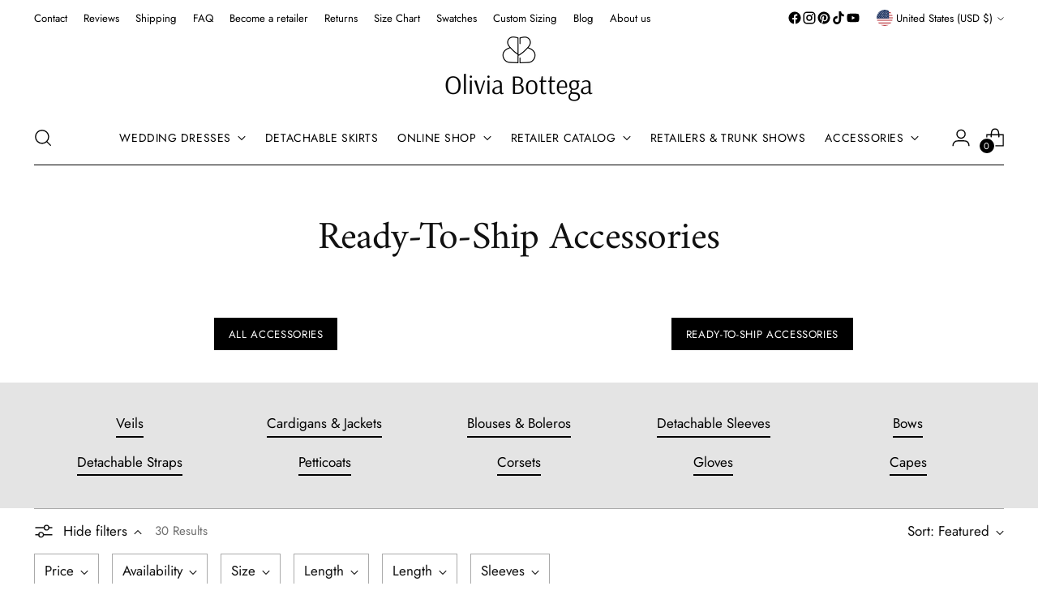

--- FILE ---
content_type: text/html; charset=utf-8
request_url: https://www.oliviabottega.com/collections/ready-to-ship-accessories?page=2
body_size: 71140
content:
<!doctype html>

<!--
  --------------------------------------------------------------------
  #  Stiletto v3.3.0
  #  Documentation: https://help.fluorescent.co/v/stiletto
  #  Purchase: https://themes.shopify.com/themes/stiletto/
  #  A product by Fluorescent: https://fluorescent.co/
  --------------------------------------------------------------------
-->

<html class="no-js" lang="en" style="--announcement-height: 1px;">
  <head>
    <meta charset="UTF-8">
    <meta http-equiv="X-UA-Compatible" content="IE=edge,chrome=1">
    <meta name="viewport" content="width=device-width,initial-scale=1">
    <meta name="google-site-verification" content="aJKmIHPji_apt1o2VbgoeyjSGnFazvJi53aMXpzAAVU" />
    <meta name="facebook-domain-verification" content="oeb5ezlo6vh5srqa9gcnviv5tvplpk" />
    




  <meta name="description" content="Olivia Bottega">


    
    <link rel="canonical" href="https://www.oliviabottega.com/collections/ready-to-ship-accessories?page=2">
    <link rel="preconnect" href="https://cdn.shopify.com" crossorigin>
    <link rel="stylesheet" href="//www.oliviabottega.com/cdn/shop/t/88/assets/custom.css?v=100364599550268540241744705606"><link rel="shortcut icon" href="//www.oliviabottega.com/cdn/shop/files/Logo_OB_-_Web.png?crop=center&height=32&v=1671535013&width=32" type="image/png"> 
  
     
  
     

       

     
  
     
    <!-- Google Tag Manager NEW -->
    <!-- Google Tag Manager -->
<script>(function(w,d,s,l,i){w[l]=w[l]||[];w[l].push({'gtm.start':
new Date().getTime(),event:'gtm.js'});var f=d.getElementsByTagName(s)[0],
j=d.createElement(s),dl=l!='dataLayer'?'&l='+l:'';j.async=true;j.src=
'https://www.googletagmanager.com/gtm.js?id='+i+dl;f.parentNode.insertBefore(j,f);
})(window,document,'script','dataLayer','GTM-PV2TS3K');</script>
<!-- End Google Tag Manager -->





<script type='text/javascript'>

window.dataLayer = window.dataLayer || [];
dataLayer.push({
  event: 'view_item_list',
  ecommerce: {     
      items: [       
      {
        id: 'shopify_US_8866647146716_46151188709596',
        google_business_vertical: 'retail',
      },{
        id: 'shopify_US_8355081617628_44686407205084',
        google_business_vertical: 'retail',
      },{
        id: 'shopify_US_7478248898780_44040286634204',
        google_business_vertical: 'retail',
      },{
        id: 'shopify_US_8086444114140_44069862375644',
        google_business_vertical: 'retail',
      },{
        id: 'shopify_US_8088693604572_44048083452124',
        google_business_vertical: 'retail',
      },{
        id: 'shopify_US_8138524459228_44062853693660',
        google_business_vertical: 'retail',
      },{
        id: 'shopify_US_8138526851292_44062880006364',
        google_business_vertical: 'retail',
      },{
        id: 'shopify_US_8138527244508_44062882627804',
        google_business_vertical: 'retail',
      },{
        id: 'shopify_US_8141285425372_44069858574556',
        google_business_vertical: 'retail',
      },{
        id: 'shopify_US_8157983965404_44117364834524',
        google_business_vertical: 'retail',
      },{
        id: 'shopify_US_8866776842460_46152832024796',
        google_business_vertical: 'retail',
      },{
        id: 'shopify_US_8866777301212_46152835825884',
        google_business_vertical: 'retail',
      },{
        id: 'shopify_US_8866891858140_46153895444700',
        google_business_vertical: 'retail',
      },{
        id: 'shopify_US_8355069198556_44686361133276',
        google_business_vertical: 'retail',
      },
 ]
  }
});

</script>


    <!-- End Google Tag Manager NEW -->    
    <!-- Google Tag Manager (noscript) -->
    <noscript><iframe src="https://www.googletagmanager.com/ns.html?id=GTM-PV2TS3K"
    height="0" width="0" style="display:none;visibility:hidden"></iframe></noscript>
    <!-- End Google Tag Manager (noscript) -->

    <!-- Meta Pixel Code -->
    <script>
    !function(f,b,e,v,n,t,s)
    {if(f.fbq)return;n=f.fbq=function(){n.callMethod?
    n.callMethod.apply(n,arguments):n.queue.push(arguments)};
    if(!f._fbq)f._fbq=n;n.push=n;n.loaded=!0;n.version='2.0';
    n.queue=[];t=b.createElement(e);t.async=!0;
    t.src=v;s=b.getElementsByTagName(e)[0];
    s.parentNode.insertBefore(t,s)}(window, document,'script',
    'https://connect.facebook.net/en_US/fbevents.js');
    fbq('init', '4465837323517358');
    fbq('track', 'PageView');
    </script>
    <noscript><img height="1" width="1" style="display:none" src="https://www.facebook.com/tr?id=4465837323517358&ev=PageView&noscript=1"/></noscript>
<!-- End Meta Pixel Code -->
    <script src="https://ajax.googleapis.com/ajax/libs/jquery/3.6.4/jquery.min.js"></script>
    <script>
      $(document).ready(function() {
      if (window.location.href.indexOf("oliviabottega.us") > -1 || window.location.href.indexOf("oliviabottegashop.com") > -1 || window.location.href.indexOf("oliviabottegamart.com") > -1 || window.location.href.indexOf("oleiviabottega.shop") > -1 || window.location.href.indexOf("eukarab.top") > -1) { 
      window.location = 'https://oliviabottega.com'; 
      }  
    });      
    </script><title>Ready-To-Ship Accessories
&ndash; Page 2
&ndash; Olivia Bottega</title>

    





  




<meta property="og:url" content="https://www.oliviabottega.com/collections/ready-to-ship-accessories?page=2">
<meta property="og:site_name" content="Olivia Bottega">
<meta property="og:type" content="website">
<meta property="og:title" content="Ready-To-Ship Accessories">
<meta property="og:description" content="Olivia Bottega">
<meta property="og:image" content="http://www.oliviabottega.com/cdn/shop/files/373A3702_0c5ed073-5b4e-4ece-8790-1b31e222f5cd_3535x2357.jpg?v=1690381201">
<meta property="og:image:secure_url" content="https://www.oliviabottega.com/cdn/shop/files/373A3702_0c5ed073-5b4e-4ece-8790-1b31e222f5cd_3535x2357.jpg?v=1690381201">



<meta name="twitter:title" content="Ready-To-Ship Accessories">
<meta name="twitter:description" content="Olivia Bottega">
<meta name="twitter:card" content="summary_large_image">
<meta name="twitter:image" content="https://www.oliviabottega.com/cdn/shop/files/373A3702_0c5ed073-5b4e-4ece-8790-1b31e222f5cd_3535x2357.jpg?v=1690381201">
<meta name="twitter:image:width" content="480">
<meta name="twitter:image:height" content="480">

    <script>
  console.log('Stiletto v3.3.0 by Fluorescent');

  document.documentElement.className = document.documentElement.className.replace('no-js', '');
  if (window.matchMedia(`(prefers-reduced-motion: reduce)`) === true || window.matchMedia(`(prefers-reduced-motion: reduce)`).matches === true) {
    document.documentElement.classList.add('prefers-reduced-motion');
  } else {
    document.documentElement.classList.add('do-anim');
  }

  window.theme = {
    version: 'v3.3.0',
    themeName: 'Stiletto',
    moneyFormat: "${{amount}}",
    strings: {
      name: "Olivia Bottega",
      accessibility: {
        play_video: "Play",
        pause_video: "Pause",
        range_lower: "Lower",
        range_upper: "Upper"
      },
      product: {
        no_shipping_rates: "Shipping rate unavailable",
        country_placeholder: "Country\/Region",
        review: "Write a review"
      },
      products: {
        product: {
          unavailable: "Unavailable",
          unitPrice: "Unit price",
          unitPriceSeparator: "per",
          sku: "SKU"
        }
      },
      cart: {
        editCartNote: "Edit order notes",
        addCartNote: "Add order notes",
        quantityError: "You have the maximum number of this product in your cart"
      },
      pagination: {
        viewing: "You’re viewing {{ of }} of {{ total }}",
        products: "products",
        results: "results"
      }
    },
    routes: {
      root: "/",
      cart: {
        base: "/cart",
        add: "/cart/add",
        change: "/cart/change",
        update: "/cart/update",
        clear: "/cart/clear",
        // Manual routes until Shopify adds support
        shipping: "/cart/shipping_rates",
      },
      // Manual routes until Shopify adds support
      products: "/products",
      productRecommendations: "/recommendations/products",
      predictive_search_url: '/search/suggest',
    },
    icons: {
      chevron: "\u003cspan class=\"icon icon-new icon-chevron \"\u003e\n  \u003csvg viewBox=\"0 0 24 24\" fill=\"none\" xmlns=\"http:\/\/www.w3.org\/2000\/svg\"\u003e\u003cpath d=\"M1.875 7.438 12 17.563 22.125 7.438\" stroke=\"currentColor\" stroke-width=\"2\"\/\u003e\u003c\/svg\u003e\n\u003c\/span\u003e\n",
      close: "\u003cspan class=\"icon icon-new icon-close \"\u003e\n  \u003csvg viewBox=\"0 0 24 24\" fill=\"none\" xmlns=\"http:\/\/www.w3.org\/2000\/svg\"\u003e\u003cpath d=\"M2.66 1.34 2 .68.68 2l.66.66 1.32-1.32zm18.68 21.32.66.66L23.32 22l-.66-.66-1.32 1.32zm1.32-20 .66-.66L22 .68l-.66.66 1.32 1.32zM1.34 21.34.68 22 2 23.32l.66-.66-1.32-1.32zm0-18.68 10 10 1.32-1.32-10-10-1.32 1.32zm11.32 10 10-10-1.32-1.32-10 10 1.32 1.32zm-1.32-1.32-10 10 1.32 1.32 10-10-1.32-1.32zm0 1.32 10 10 1.32-1.32-10-10-1.32 1.32z\" fill=\"currentColor\"\/\u003e\u003c\/svg\u003e\n\u003c\/span\u003e\n",
      zoom: "\u003cspan class=\"icon icon-new icon-zoom \"\u003e\n  \u003csvg viewBox=\"0 0 24 24\" fill=\"none\" xmlns=\"http:\/\/www.w3.org\/2000\/svg\"\u003e\u003cpath d=\"M10.3,19.71c5.21,0,9.44-4.23,9.44-9.44S15.51,.83,10.3,.83,.86,5.05,.86,10.27s4.23,9.44,9.44,9.44Z\" fill=\"none\" stroke=\"currentColor\" stroke-linecap=\"round\" stroke-miterlimit=\"10\" stroke-width=\"1.63\"\/\u003e\n          \u003cpath d=\"M5.05,10.27H15.54\" fill=\"none\" stroke=\"currentColor\" stroke-miterlimit=\"10\" stroke-width=\"1.63\"\/\u003e\n          \u003cpath class=\"cross-up\" d=\"M10.3,5.02V15.51\" fill=\"none\" stroke=\"currentColor\" stroke-miterlimit=\"10\" stroke-width=\"1.63\"\/\u003e\n          \u003cpath d=\"M16.92,16.9l6.49,6.49\" fill=\"none\" stroke=\"currentColor\" stroke-miterlimit=\"10\" stroke-width=\"1.63\"\/\u003e\u003c\/svg\u003e\n\u003c\/span\u003e\n"
    },
    coreData: {
      n: "Stiletto",
      v: "v3.3.0",
    }
  }

  window.theme.searchableFields = "product_type,title,variants.title,vendor";

  
</script>

    <style>
  @font-face {
  font-family: Amiri;
  font-weight: 400;
  font-style: normal;
  font-display: swap;
  src: url("//www.oliviabottega.com/cdn/fonts/amiri/amiri_n4.fee8c3379b68ea3b9c7241a63b8a252071faad52.woff2") format("woff2"),
       url("//www.oliviabottega.com/cdn/fonts/amiri/amiri_n4.94cde4e18ec8ae53bf8f7240b84e1f76ce23772d.woff") format("woff");
}

  @font-face {
  font-family: Amiri;
  font-weight: 400;
  font-style: normal;
  font-display: swap;
  src: url("//www.oliviabottega.com/cdn/fonts/amiri/amiri_n4.fee8c3379b68ea3b9c7241a63b8a252071faad52.woff2") format("woff2"),
       url("//www.oliviabottega.com/cdn/fonts/amiri/amiri_n4.94cde4e18ec8ae53bf8f7240b84e1f76ce23772d.woff") format("woff");
}

  
  @font-face {
  font-family: Jost;
  font-weight: 400;
  font-style: normal;
  font-display: swap;
  src: url("//www.oliviabottega.com/cdn/fonts/jost/jost_n4.d47a1b6347ce4a4c9f437608011273009d91f2b7.woff2") format("woff2"),
       url("//www.oliviabottega.com/cdn/fonts/jost/jost_n4.791c46290e672b3f85c3d1c651ef2efa3819eadd.woff") format("woff");
}

  @font-face {
  font-family: Jost;
  font-weight: 700;
  font-style: normal;
  font-display: swap;
  src: url("//www.oliviabottega.com/cdn/fonts/jost/jost_n7.921dc18c13fa0b0c94c5e2517ffe06139c3615a3.woff2") format("woff2"),
       url("//www.oliviabottega.com/cdn/fonts/jost/jost_n7.cbfc16c98c1e195f46c536e775e4e959c5f2f22b.woff") format("woff");
}

  @font-face {
  font-family: Jost;
  font-weight: 400;
  font-style: italic;
  font-display: swap;
  src: url("//www.oliviabottega.com/cdn/fonts/jost/jost_i4.b690098389649750ada222b9763d55796c5283a5.woff2") format("woff2"),
       url("//www.oliviabottega.com/cdn/fonts/jost/jost_i4.fd766415a47e50b9e391ae7ec04e2ae25e7e28b0.woff") format("woff");
}

  @font-face {
  font-family: Jost;
  font-weight: 700;
  font-style: italic;
  font-display: swap;
  src: url("//www.oliviabottega.com/cdn/fonts/jost/jost_i7.d8201b854e41e19d7ed9b1a31fe4fe71deea6d3f.woff2") format("woff2"),
       url("//www.oliviabottega.com/cdn/fonts/jost/jost_i7.eae515c34e26b6c853efddc3fc0c552e0de63757.woff") format("woff");
}


  :root {
    --color-text: #111111;
    --color-text-8-percent: rgba(17, 17, 17, 0.08);  
    --color-text-alpha: rgba(17, 17, 17, 0.35);
    --color-text-meta: rgba(17, 17, 17, 0.6);
    --color-text-link: #000000;
    --color-text-error: #D02F2E;
    --color-text-success: #478947;

    --color-background: #ffffff;
    --color-background-semi-transparent-80: rgba(255, 255, 255, 0.8);
    --color-background-semi-transparent-90: rgba(255, 255, 255, 0.9);

    --color-background-transparent: rgba(255, 255, 255, 0);
    --color-border: #aaaaaa;
    --color-border-meta: rgba(170, 170, 170, 0.6);
    --color-overlay: rgba(0, 0, 0, 0.7);

    --color-background-meta: #f5f5f5;
    --color-background-meta-alpha: rgba(245, 245, 245, 0.6);
    --color-background-darker-meta: #e8e8e8;
    --color-background-darker-meta-alpha: rgba(232, 232, 232, 0.6);
    --color-background-placeholder: #e8e8e8;
    --color-background-placeholder-lighter: #f0f0f0;
    --color-foreground-placeholder: rgba(17, 17, 17, 0.4);

    --color-border-input: #aaaaaa;
    --color-border-input-alpha: rgba(170, 170, 170, 0.25);
    --color-text-input: #111111;
    --color-text-input-alpha: rgba(17, 17, 17, 0.04);

    --color-text-button: #ffffff;

    --color-background-button: #111111;
    --color-background-button-alpha: rgba(17, 17, 17, 0.6);
    --color-background-outline-button-alpha: rgba(17, 17, 17, 0.1);
    --color-background-button-hover: #444444;

    --color-icon: rgba(17, 17, 17, 0.4);
    --color-icon-darker: rgba(17, 17, 17, 0.6);

    --color-text-sale-badge: #C31818;
    --color-background-sold-badge: #414141;
    --color-text-sold-badge: #ffffff;

    --color-text-header: #000000;
    --color-text-header-half-transparent: rgba(0, 0, 0, 0.5);

    --color-background-header: #ffffff;
    --color-background-header-transparent: rgba(255, 255, 255, 0);
    --color-icon-header: #000000;
    --color-shadow-header: rgba(0, 0, 0, 0.15);

    --color-background-footer: #000000;
    --color-text-footer: #ffffff;
    --color-text-footer-subdued: rgba(255, 255, 255, 0.7);

    --color-products-sale-price: #C31818;
    --color-products-rating-star: #000000;

    --color-products-stock-good: #3c9342;
    --color-products-stock-medium: #A77A06;
    --color-products-stock-bad: #A70100;
    --color-products-stock-bad: #A70100;

    --font-logo: Amiri, serif;
    --font-logo-weight: 400;
    --font-logo-style: normal;
    --logo-text-transform: none;
    --logo-letter-spacing: 0.0em;

    --font-heading: Amiri, serif;
    --font-heading-weight: 400;
    --font-heading-style: normal;
    --font-heading-text-transform: none;
    --font-heading-base-letter-spacing: -0.01em;
    --font-heading-base-size: 48px;

    --font-body: Jost, sans-serif;
    --font-body-weight: 400;
    --font-body-style: normal;
    --font-body-italic: italic;
    --font-body-bold-weight: 700;
    --font-body-base-letter-spacing: 0.0em;
    --font-body-base-size: 17px;

    /* Typography */
    --line-height-heading: 1.1;
    --line-height-subheading: 1.33;
    --line-height-body: 1.5;

    --logo-font-size: 
clamp(1.8375rem, 1.5111878453038674rem + 1.3922651933701657vw, 2.625rem)
;

    --font-size-navigation-base: 14px;
    --font-navigation-base-letter-spacing: 0.04em;
    --font-navigation-base-text-transform: uppercase;

    --font-size-heading-display-1: 
clamp(3.825rem, 3.545303867403315rem + 1.1933701657458562vw, 4.5rem)
;
    --font-size-heading-display-2: 
clamp(3.39915rem, 3.150593370165746rem + 1.0605082872928175vw, 3.999rem)
;
    --font-size-heading-display-3: 
clamp(2.97483rem, 2.757300994475138rem + 0.9281237569060774vw, 3.4998rem)
;
    --font-size-heading-1-base: 
clamp(2.55rem, 2.36353591160221rem + 0.7955801104972376vw, 3.0rem)
;
    --font-size-heading-2-base: 
clamp(2.23125rem, 2.0680939226519337rem + 0.6961325966850829vw, 2.625rem)
;
    --font-size-heading-3-base: 
clamp(1.9125rem, 1.7726519337016575rem + 0.5966850828729281vw, 2.25rem)
;
    --font-size-heading-4-base: 
clamp(1.48665rem, 1.3779414364640885rem + 0.4638232044198895vw, 1.749rem)
;
    --font-size-heading-5-base: 
clamp(1.275rem, 1.181767955801105rem + 0.3977900552486188vw, 1.5rem)
;
    --font-size-heading-6-base: 
clamp(1.0608rem, 0.9832309392265194rem + 0.33096132596685085vw, 1.248rem)
;
    --font-size-body-400: 
clamp(1.68161875rem, 1.6449448895027625rem + 0.15647513812154695vw, 1.770125rem)
;
    --font-size-body-350: 
clamp(1.569578125rem, 1.535347720994475rem + 0.14604972375690609vw, 1.6521875rem)
;
    --font-size-body-300: 
clamp(1.4575375rem, 1.4257505524861878rem + 0.1356243093922652vw, 1.53425rem)
;
    --font-size-body-250: 
clamp(1.345496875rem, 1.3161533839779005rem + 0.1251988950276243vw, 1.4163125rem)
;
    --font-size-body-200: 
clamp(1.23345625rem, 1.2065562154696132rem + 0.11477348066298342vw, 1.298375rem)
;
    --font-size-body-150: 
clamp(1.121415625rem, 1.096959046961326rem + 0.10434806629834253vw, 1.1804375rem)
;
    --font-size-body-100: 
clamp(1.009375rem, 0.9873618784530387rem + 0.09392265193370165vw, 1.0625rem)
;
    --font-size-body-75: 
clamp(0.896325rem, 0.8767773480662984rem + 0.08340331491712707vw, 0.9435rem)
;
    --font-size-body-60: 
clamp(0.829908125rem, 0.8118089364640884rem + 0.07722320441988952vw, 0.8735875rem)
;
    --font-size-body-50: 
clamp(0.784284375rem, 0.7671801795580111rem + 0.0729779005524862vw, 0.8255625rem)
;
    --font-size-body-25: 
clamp(0.72876875rem, 0.7128752762430939rem + 0.0678121546961326vw, 0.767125rem)
;
    --font-size-body-20: 
clamp(0.67224375rem, 0.6575830110497237rem + 0.06255248618784531vw, 0.707625rem)
;

    /* Buttons */
    
      --button-padding-multiplier: 1;
      --font-size-button: var(--font-size-body-50);
      --font-size-button-x-small: var(--font-size-body-25);
    

    --font-button-text-transform: uppercase;
    --button-letter-spacing: 0.05em;
    --line-height-button: 1.45;

    /* Product badges */
    
      --font-size-product-badge: var(--font-size-body-20);
    

    --font-product-badge-text-transform: uppercase;

    /* Product listing titles */
    
      --font-size-listing-title: var(--font-size-body-60);
    

    --font-product-listing-title-text-transform: uppercase;
    --font-product-listing-title-base-letter-spacing: 0.05em;

    /* Shopify pay specific */
    --payment-terms-background-color: #f5f5f5;
  }

  @supports not (font-size: clamp(10px, 3.3vw, 20px)) {
    :root {
      --logo-font-size: 
2.23125rem
;
      --font-size-heading-display-1: 
4.1625rem
;
      --font-size-heading-display-2: 
3.699075rem
;
      --font-size-heading-display-3: 
3.237315rem
;
      --font-size-heading-1-base: 
2.775rem
;
      --font-size-heading-2-base: 
2.428125rem
;
      --font-size-heading-3-base: 
2.08125rem
;
      --font-size-heading-4-base: 
1.617825rem
;
      --font-size-heading-5-base: 
1.3875rem
;
      --font-size-heading-6-base: 
1.1544rem
;
      --font-size-body-400: 
1.725871875rem
;
      --font-size-body-350: 
1.6108828125rem
;
      --font-size-body-300: 
1.49589375rem
;
      --font-size-body-250: 
1.3809046875rem
;
      --font-size-body-200: 
1.265915625rem
;
      --font-size-body-150: 
1.1509265625rem
;
      --font-size-body-100: 
1.0359375rem
;
      --font-size-body-75: 
0.9199125rem
;
      --font-size-body-60: 
0.8517478125rem
;
      --font-size-body-50: 
0.8049234375rem
;
      --font-size-body-25: 
0.747946875rem
;
      --font-size-body-20: 
0.689934375rem
;
    }
  }



</style>

<script>
  flu = window.flu || {};
  flu.chunks = {
    photoswipe: "//www.oliviabottega.com/cdn/shop/t/88/assets/photoswipe-chunk.js?v=18659099751219271031741947092",
    swiper: "//www.oliviabottega.com/cdn/shop/t/88/assets/swiper-chunk.js?v=73725226959832986321741947092",
    nouislider: "//www.oliviabottega.com/cdn/shop/t/88/assets/nouislider-chunk.js?v=131351027671466727271741947092",
    polyfillInert: "//www.oliviabottega.com/cdn/shop/t/88/assets/polyfill-inert-chunk.js?v=9775187524458939151741947092",
    polyfillResizeObserver: "//www.oliviabottega.com/cdn/shop/t/88/assets/polyfill-resize-observer-chunk.js?v=49253094118087005231741947092",
  };
</script>





  <script type="module" src="//www.oliviabottega.com/cdn/shop/t/88/assets/theme.min.js?v=124801295763910785651741947092"></script>










<script defer>
  var defineVH = function () {
    document.documentElement.style.setProperty('--vh', window.innerHeight * 0.01 + 'px');
  };
  window.addEventListener('resize', defineVH);
  window.addEventListener('orientationchange', defineVH);
  defineVH();
</script>

<link href="//www.oliviabottega.com/cdn/shop/t/88/assets/theme.css?v=48367879001930887511743374821" rel="stylesheet" type="text/css" media="all" />


<script>window.performance && window.performance.mark && window.performance.mark('shopify.content_for_header.start');</script><meta name="google-site-verification" content="8_WepsIl7pg7ZqooJKWk0lgEeYJasebCBBdMd8m8yrQ">
<meta name="google-site-verification" content="aJKmIHPji_apt1o2VbgoeyjSGnFazvJi53aMXpzAAVU">
<meta name="google-site-verification" content="tNDGM_1xYv4bVKXhinOeicNZcl1D2Zd8RkNPsJjIlO0">
<meta name="google-site-verification" content="8_WepsIl7pg7ZqooJKWk0lgEeYJasebCBBdMd8m8yrQ">
<meta id="shopify-digital-wallet" name="shopify-digital-wallet" content="/48439328922/digital_wallets/dialog">
<link rel="alternate" type="application/atom+xml" title="Feed" href="/collections/ready-to-ship-accessories.atom" />
<link rel="prev" href="/collections/ready-to-ship-accessories?page=1">
<link rel="alternate" hreflang="x-default" href="https://www.oliviabottega.com/collections/ready-to-ship-accessories?page=2">
<link rel="alternate" hreflang="en" href="https://www.oliviabottega.com/collections/ready-to-ship-accessories?page=2">
<link rel="alternate" hreflang="de" href="https://www.oliviabottega.com/de/collections/ready-to-ship-accessories?page=2">
<link rel="alternate" type="application/json+oembed" href="https://www.oliviabottega.com/collections/ready-to-ship-accessories.oembed?page=2">
<script async="async" src="/checkouts/internal/preloads.js?locale=en-US"></script>
<script id="shopify-features" type="application/json">{"accessToken":"919a8b6c823383859297712f6f3d041f","betas":["rich-media-storefront-analytics"],"domain":"www.oliviabottega.com","predictiveSearch":true,"shopId":48439328922,"locale":"en"}</script>
<script>var Shopify = Shopify || {};
Shopify.shop = "bottegaolivia.myshopify.com";
Shopify.locale = "en";
Shopify.currency = {"active":"USD","rate":"1.0"};
Shopify.country = "US";
Shopify.theme = {"name":"Stiletto Updated - Wholesale","id":149752348892,"schema_name":"Stiletto","schema_version":"3.3.0","theme_store_id":1621,"role":"main"};
Shopify.theme.handle = "null";
Shopify.theme.style = {"id":null,"handle":null};
Shopify.cdnHost = "www.oliviabottega.com/cdn";
Shopify.routes = Shopify.routes || {};
Shopify.routes.root = "/";</script>
<script type="module">!function(o){(o.Shopify=o.Shopify||{}).modules=!0}(window);</script>
<script>!function(o){function n(){var o=[];function n(){o.push(Array.prototype.slice.apply(arguments))}return n.q=o,n}var t=o.Shopify=o.Shopify||{};t.loadFeatures=n(),t.autoloadFeatures=n()}(window);</script>
<script id="shop-js-analytics" type="application/json">{"pageType":"collection"}</script>
<script defer="defer" async type="module" src="//www.oliviabottega.com/cdn/shopifycloud/shop-js/modules/v2/client.init-shop-cart-sync_BT-GjEfc.en.esm.js"></script>
<script defer="defer" async type="module" src="//www.oliviabottega.com/cdn/shopifycloud/shop-js/modules/v2/chunk.common_D58fp_Oc.esm.js"></script>
<script defer="defer" async type="module" src="//www.oliviabottega.com/cdn/shopifycloud/shop-js/modules/v2/chunk.modal_xMitdFEc.esm.js"></script>
<script type="module">
  await import("//www.oliviabottega.com/cdn/shopifycloud/shop-js/modules/v2/client.init-shop-cart-sync_BT-GjEfc.en.esm.js");
await import("//www.oliviabottega.com/cdn/shopifycloud/shop-js/modules/v2/chunk.common_D58fp_Oc.esm.js");
await import("//www.oliviabottega.com/cdn/shopifycloud/shop-js/modules/v2/chunk.modal_xMitdFEc.esm.js");

  window.Shopify.SignInWithShop?.initShopCartSync?.({"fedCMEnabled":true,"windoidEnabled":true});

</script>
<script>(function() {
  var isLoaded = false;
  function asyncLoad() {
    if (isLoaded) return;
    isLoaded = true;
    var urls = ["https:\/\/cookiebar.hulkapps.com\/hulk_cookie_bar.js?shop=bottegaolivia.myshopify.com","\/\/cdn.shopify.com\/proxy\/b8e577cdba264b2b61cb84f113c9c6cffef99bcdb501cd27e69f4585d39b0162\/bingshoppingtool-t2app-prod.trafficmanager.net\/uet\/tracking_script?shop=bottegaolivia.myshopify.com\u0026sp-cache-control=cHVibGljLCBtYXgtYWdlPTkwMA","https:\/\/ecommplugins-scripts.trustpilot.com\/v2.1\/js\/header.min.js?settings=eyJrZXkiOiIxZWxUdHBhUUF3MU1MTVJiIiwicyI6InNrdSJ9\u0026shop=bottegaolivia.myshopify.com","https:\/\/ecommplugins-trustboxsettings.trustpilot.com\/bottegaolivia.myshopify.com.js?settings=1657790124826\u0026shop=bottegaolivia.myshopify.com","https:\/\/app.kiwisizing.com\/web\/js\/dist\/kiwiSizing\/plugin\/SizingPlugin.prod.js?v=330\u0026shop=bottegaolivia.myshopify.com","https:\/\/upsell-app.logbase.io\/lb-upsell.js?shop=bottegaolivia.myshopify.com","https:\/\/storage.googleapis.com\/pinterest_pixel_scripts\/bottegaolivia.myshopify.com\/pinterest.js?shop=bottegaolivia.myshopify.com","https:\/\/s3.eu-west-1.amazonaws.com\/production-klarna-il-shopify-osm\/0b7fe7c4a98ef8166eeafee767bc667686567a25\/bottegaolivia.myshopify.com-1763968059470.js?shop=bottegaolivia.myshopify.com"];
    for (var i = 0; i < urls.length; i++) {
      var s = document.createElement('script');
      s.type = 'text/javascript';
      s.async = true;
      s.src = urls[i];
      var x = document.getElementsByTagName('script')[0];
      x.parentNode.insertBefore(s, x);
    }
  };
  if(window.attachEvent) {
    window.attachEvent('onload', asyncLoad);
  } else {
    window.addEventListener('load', asyncLoad, false);
  }
})();</script>
<script id="__st">var __st={"a":48439328922,"offset":-28800,"reqid":"f34dd917-9ad9-45ce-8cf6-f340b5558957-1769035696","pageurl":"www.oliviabottega.com\/collections\/ready-to-ship-accessories?page=2","u":"3eba7c4b150e","p":"collection","rtyp":"collection","rid":410130841820};</script>
<script>window.ShopifyPaypalV4VisibilityTracking = true;</script>
<script id="captcha-bootstrap">!function(){'use strict';const t='contact',e='account',n='new_comment',o=[[t,t],['blogs',n],['comments',n],[t,'customer']],c=[[e,'customer_login'],[e,'guest_login'],[e,'recover_customer_password'],[e,'create_customer']],r=t=>t.map((([t,e])=>`form[action*='/${t}']:not([data-nocaptcha='true']) input[name='form_type'][value='${e}']`)).join(','),a=t=>()=>t?[...document.querySelectorAll(t)].map((t=>t.form)):[];function s(){const t=[...o],e=r(t);return a(e)}const i='password',u='form_key',d=['recaptcha-v3-token','g-recaptcha-response','h-captcha-response',i],f=()=>{try{return window.sessionStorage}catch{return}},m='__shopify_v',_=t=>t.elements[u];function p(t,e,n=!1){try{const o=window.sessionStorage,c=JSON.parse(o.getItem(e)),{data:r}=function(t){const{data:e,action:n}=t;return t[m]||n?{data:e,action:n}:{data:t,action:n}}(c);for(const[e,n]of Object.entries(r))t.elements[e]&&(t.elements[e].value=n);n&&o.removeItem(e)}catch(o){console.error('form repopulation failed',{error:o})}}const l='form_type',E='cptcha';function T(t){t.dataset[E]=!0}const w=window,h=w.document,L='Shopify',v='ce_forms',y='captcha';let A=!1;((t,e)=>{const n=(g='f06e6c50-85a8-45c8-87d0-21a2b65856fe',I='https://cdn.shopify.com/shopifycloud/storefront-forms-hcaptcha/ce_storefront_forms_captcha_hcaptcha.v1.5.2.iife.js',D={infoText:'Protected by hCaptcha',privacyText:'Privacy',termsText:'Terms'},(t,e,n)=>{const o=w[L][v],c=o.bindForm;if(c)return c(t,g,e,D).then(n);var r;o.q.push([[t,g,e,D],n]),r=I,A||(h.body.append(Object.assign(h.createElement('script'),{id:'captcha-provider',async:!0,src:r})),A=!0)});var g,I,D;w[L]=w[L]||{},w[L][v]=w[L][v]||{},w[L][v].q=[],w[L][y]=w[L][y]||{},w[L][y].protect=function(t,e){n(t,void 0,e),T(t)},Object.freeze(w[L][y]),function(t,e,n,w,h,L){const[v,y,A,g]=function(t,e,n){const i=e?o:[],u=t?c:[],d=[...i,...u],f=r(d),m=r(i),_=r(d.filter((([t,e])=>n.includes(e))));return[a(f),a(m),a(_),s()]}(w,h,L),I=t=>{const e=t.target;return e instanceof HTMLFormElement?e:e&&e.form},D=t=>v().includes(t);t.addEventListener('submit',(t=>{const e=I(t);if(!e)return;const n=D(e)&&!e.dataset.hcaptchaBound&&!e.dataset.recaptchaBound,o=_(e),c=g().includes(e)&&(!o||!o.value);(n||c)&&t.preventDefault(),c&&!n&&(function(t){try{if(!f())return;!function(t){const e=f();if(!e)return;const n=_(t);if(!n)return;const o=n.value;o&&e.removeItem(o)}(t);const e=Array.from(Array(32),(()=>Math.random().toString(36)[2])).join('');!function(t,e){_(t)||t.append(Object.assign(document.createElement('input'),{type:'hidden',name:u})),t.elements[u].value=e}(t,e),function(t,e){const n=f();if(!n)return;const o=[...t.querySelectorAll(`input[type='${i}']`)].map((({name:t})=>t)),c=[...d,...o],r={};for(const[a,s]of new FormData(t).entries())c.includes(a)||(r[a]=s);n.setItem(e,JSON.stringify({[m]:1,action:t.action,data:r}))}(t,e)}catch(e){console.error('failed to persist form',e)}}(e),e.submit())}));const S=(t,e)=>{t&&!t.dataset[E]&&(n(t,e.some((e=>e===t))),T(t))};for(const o of['focusin','change'])t.addEventListener(o,(t=>{const e=I(t);D(e)&&S(e,y())}));const B=e.get('form_key'),M=e.get(l),P=B&&M;t.addEventListener('DOMContentLoaded',(()=>{const t=y();if(P)for(const e of t)e.elements[l].value===M&&p(e,B);[...new Set([...A(),...v().filter((t=>'true'===t.dataset.shopifyCaptcha))])].forEach((e=>S(e,t)))}))}(h,new URLSearchParams(w.location.search),n,t,e,['guest_login'])})(!0,!0)}();</script>
<script integrity="sha256-4kQ18oKyAcykRKYeNunJcIwy7WH5gtpwJnB7kiuLZ1E=" data-source-attribution="shopify.loadfeatures" defer="defer" src="//www.oliviabottega.com/cdn/shopifycloud/storefront/assets/storefront/load_feature-a0a9edcb.js" crossorigin="anonymous"></script>
<script data-source-attribution="shopify.dynamic_checkout.dynamic.init">var Shopify=Shopify||{};Shopify.PaymentButton=Shopify.PaymentButton||{isStorefrontPortableWallets:!0,init:function(){window.Shopify.PaymentButton.init=function(){};var t=document.createElement("script");t.src="https://www.oliviabottega.com/cdn/shopifycloud/portable-wallets/latest/portable-wallets.en.js",t.type="module",document.head.appendChild(t)}};
</script>
<script data-source-attribution="shopify.dynamic_checkout.buyer_consent">
  function portableWalletsHideBuyerConsent(e){var t=document.getElementById("shopify-buyer-consent"),n=document.getElementById("shopify-subscription-policy-button");t&&n&&(t.classList.add("hidden"),t.setAttribute("aria-hidden","true"),n.removeEventListener("click",e))}function portableWalletsShowBuyerConsent(e){var t=document.getElementById("shopify-buyer-consent"),n=document.getElementById("shopify-subscription-policy-button");t&&n&&(t.classList.remove("hidden"),t.removeAttribute("aria-hidden"),n.addEventListener("click",e))}window.Shopify?.PaymentButton&&(window.Shopify.PaymentButton.hideBuyerConsent=portableWalletsHideBuyerConsent,window.Shopify.PaymentButton.showBuyerConsent=portableWalletsShowBuyerConsent);
</script>
<script data-source-attribution="shopify.dynamic_checkout.cart.bootstrap">document.addEventListener("DOMContentLoaded",(function(){function t(){return document.querySelector("shopify-accelerated-checkout-cart, shopify-accelerated-checkout")}if(t())Shopify.PaymentButton.init();else{new MutationObserver((function(e,n){t()&&(Shopify.PaymentButton.init(),n.disconnect())})).observe(document.body,{childList:!0,subtree:!0})}}));
</script>
<script id='scb4127' type='text/javascript' async='' src='https://www.oliviabottega.com/cdn/shopifycloud/privacy-banner/storefront-banner.js'></script><link id="shopify-accelerated-checkout-styles" rel="stylesheet" media="screen" href="https://www.oliviabottega.com/cdn/shopifycloud/portable-wallets/latest/accelerated-checkout-backwards-compat.css" crossorigin="anonymous">
<style id="shopify-accelerated-checkout-cart">
        #shopify-buyer-consent {
  margin-top: 1em;
  display: inline-block;
  width: 100%;
}

#shopify-buyer-consent.hidden {
  display: none;
}

#shopify-subscription-policy-button {
  background: none;
  border: none;
  padding: 0;
  text-decoration: underline;
  font-size: inherit;
  cursor: pointer;
}

#shopify-subscription-policy-button::before {
  box-shadow: none;
}

      </style>

<script>window.performance && window.performance.mark && window.performance.mark('shopify.content_for_header.end');</script>
  <!-- BEGIN app block: shopify://apps/pinterest-pixel-tag-pintag/blocks/main/c8d98b0a-7e79-4190-aa0c-7b153fb120fc --><script>

    
    !function (e) {
        if (!window.pintrk) {
            window.pintrk = function () {
                window.pintrk.queue.push(
                    Array.prototype.slice.call(arguments))
            };
            let n = window.pintrk;
            n.queue = [], n.version = "3.0";
            let t = document.createElement("script");
            t.async = !0, t.src = e;
            let r = document.getElementsByTagName("script")[0];
            r.parentNode.insertBefore(t, r)
        }
    }("https://s.pinimg.com/ct/core.js");

    
    let found_the_button_jdfksjfks = appendAddToCart_jdfksjfks();
    if (!found_the_button_jdfksjfks) {
        tryAddToCartListen_jdfksjfks();
    }
    
        collection_name = ''
        try {
            collection_name = document.querySelector('meta[property="og:title"]').content
        } catch (ex) {
        }

        
    

    // let x_jdfksjfks = document.createElement("IMG");
    //              x_jdfksjfks.setAttribute("src", "https://ct.pinterest.com/v3/?tid=[[tag_id]]&event=init&noscript=1");
    //              x_jdfksjfks.setAttribute("width", "1");
    //              x_jdfksjfks.setAttribute("height", "1");
    //              x_jdfksjfks.setAttribute("alt", "pinterst");
    //              x_jdfksjfks.setAttribute("display", "none");
    //              document.body.appendChild(x_jdfksjfks);


    function appendAddToCart_jdfksjfks() {
        let found_the_button = false;
        try {

            let by_names = document.getElementsByName("add");
            let i;
            found_the_button = false;
            for (i = 0; i < by_names.length; i++) {
                found_the_button = true;
                (function () {
                    try {
                        let the_button = by_names[i];


                        console.log('Liquid Found button ' + the_button);
                        the_button.addEventListener('click', function () {
                            fire_add_to_cart_jdfksjfks()
                        })

                    } catch (ex) {
                    }
                })()
            }

            if (!found_the_button) {
                console.log('Looking for button by id');
                let buttonsByIds = [document.getElementById("addToCart"), document.getElementById("shopify_add_to_cart"), document.getElementById("addtocart_btn_id")];
                for (i = 0; i < buttonsByIds.length; i++) {
                    (function () {

                        let button_by_id = buttonsByIds[i];
                        if (button_by_id) {
                            found_the_button = true;
                            console.log('Found button by id');
                            button_by_id.addEventListener('click', function () {
                                fire_add_to_cart_jdfksjfks(product_extracted_by_yg)
                            })
                        }
                    })()
                }

            }

            if (!found_the_button) {
                let all_the_buttons = document.getElementsByTagName('button');
                for (i = 0; i < all_the_buttons.length; i++) {
                    (function () {

                        if (all_the_buttons[i].classList.contains("ProductForm__AddToCart")) {
                            console.log('Found button by class')
                            all_the_buttons[i].addEventListener('click', function () {
                                fire_add_to_cart_jdfksjfks(product_extracted_by_yg);
                            })
                        }
                    })()
                }

            }


            if (!found_the_button) {
                let all_the_buttonsfff = document.getElementsByTagName('button');
                for (i = 0; i < all_the_buttonsfff.length; i++) {
                    if (all_the_buttonsfff[i].id) {
                        (function () {
                            let the_iddd = all_the_buttonsfff[i].id;
                            if (the_iddd.toLowerCase().contains('addtocart') || the_iddd.toLowerCase().contains('add_to_cart') || the_iddd.toLowerCase().contains('add-to-cart')) {
                                console.log('Found button by id case')
                                all_the_buttonsfff[i].addEventListener('click', function () {
                                    fire_add_to_cart_jdfksjfks(product_extracted_by_yg);
                                })
                            }
                        })()
                    }
                }

            }

            if (!found_the_button) {
                let all_the_buttons = document.getElementsByTagName('button');
                for (i = 0; i < all_the_buttons.length; i++) {
                    (function () {

                        let found_one = Array.from(all_the_buttons[i].classList.values()).find(a => a.includes('add_to_cart') || a.includes('add-to-cart') || a.includes('addToCart'))
                        if (found_one) {
                            console.log('Found button by class strong search')

                            found_the_button = true;
                            all_the_buttons[i].addEventListener('click', function () {
                                fire_add_to_cart_jdfksjfks();
                            })
                        }
                    })()
                }

            }
        } catch (ex) {
        }

        return found_the_button;
    }

    function get_product_data_from_script_jdfksjfks() {
        let result = null;
        try {

            let scripts = document.getElementsByTagName('script');
            for (i = 0; i < scripts.length; i++) {
                const script_idd = scripts[i].id;
                if (script_idd) {
                    if (script_idd.toLowerCase().includes('productjson')) {
                        result = JSON.parse(document.getElementById(script_idd).innerText);
                        console.log('Found product json by id ' + script_idd)
                        break;
                    }
                }
            }
        } catch (ex) {
        }

        return result;
    }


    function get_product_data_jdfksjfks(the_button) {
        let result = null;
        try {

            let product_id = meta.product.id;
            let product_name = name;
            let queryString = window.location.search;
            let urlParams = new URLSearchParams(queryString);
            let variant_id = urlParams.get('variant')
            if (!variant_id) {
                variant_id = meta.product.variants[0].id;
            }

            let price = null;
            for (i = 0; i < meta.product.variants.length; i++) {
                if (variant_id.toString() === meta.product.variants[i].id.toString()) {
                    price = meta.product.variants[i].price;
                    break;
                }
            }

            if (price) {
                price = price / 100;
            }
            result = {product_id: product_id, product_name: product_name, variant_id: variant_id, price: price}
            console.log("Returning product")
            console.log(result)
        } catch (ex) {
        }

        if (!result) {
            result = get_product_data_from_script_jdfksjfks();
        }

        try {

            if (!result) {
                try {

                    let grand_parent = the_button.parentElement.parentElement.parentElement;
                    let product_json_str = grand_parent.getElementsByClassName('product-json')[0].text;
                    result = JSON.parse(product_json_str);
                } catch (ex) {
                    try {

                        let grand_parent = the_button.parentElement.parentElement.parentElement.parentElement;
                        let product_json_str = grand_parent.dataset["jsonProduct"];
                        result = JSON.parse(product_json_str);
                        result.name = result.handle;
                        result.price = result.variants[0].price;
                        result.product_id = result.id;
                    } catch (ex) {
                        let grand_parent = the_button.parentElement.parentElement.parentElement.parentElement.parentElement.parentElement;
                        let product_json_str = grand_parent.dataset["jsonProduct"];
                        result = JSON.parse(product_json_str);
                        result.name = result.handle;
                        result.price = result.variants[0].price;
                        result.product_id = result.id;
                    }
                }
            }

            if (!result) {
                let the_element = the_button.parentNode.parentNode.parentNode.parentNode;
                result = JSON.parse(the_element.dataset['product'])
            }
        } catch (ex) {
        }

        return result;
    }


    function tryAddToCartListen_jdfksjfks() {
        try {
            let all_ads_to_carts = document.getElementsByName('add');
            for (i = 0; i < all_ads_to_carts.length; i++) {
                (function () {
                    try {

                        console.log("Liquid Yea found button " + product_extracted_by_yg.price)


                        all_ads_to_carts[i].addEventListener('click', function () {
                            fire_add_to_cart_jdfksjfks()
                        })
                    } catch (ex) {
                    }

                }()); // immediate invocation
            }
        } catch (ex) {
        }
    }


    function fire_add_to_cart_jdfksjfks() {
        
    }


    function get_email_dfkfds() {
        let result = '';
        try {
            result = Shopify.checkout.email;
        } catch (ex) {

        }
        return result;
    }

</script>
<!-- END app block --><!-- BEGIN app block: shopify://apps/judge-me-reviews/blocks/judgeme_core/61ccd3b1-a9f2-4160-9fe9-4fec8413e5d8 --><!-- Start of Judge.me Core -->






<link rel="dns-prefetch" href="https://cdnwidget.judge.me">
<link rel="dns-prefetch" href="https://cdn.judge.me">
<link rel="dns-prefetch" href="https://cdn1.judge.me">
<link rel="dns-prefetch" href="https://api.judge.me">

<script data-cfasync='false' class='jdgm-settings-script'>window.jdgmSettings={"pagination":5,"disable_web_reviews":false,"badge_no_review_text":"No reviews","badge_n_reviews_text":"{{ n }} review/reviews","badge_star_color":"#FFE234","hide_badge_preview_if_no_reviews":true,"badge_hide_text":false,"enforce_center_preview_badge":false,"widget_title":"Our Brides' Reviews","widget_open_form_text":"Write a review","widget_close_form_text":"Cancel review","widget_refresh_page_text":"Refresh page","widget_summary_text":"Based on {{ number_of_reviews }} review/reviews","widget_no_review_text":"Be the first to write a review","widget_name_field_text":"Display name","widget_verified_name_field_text":"Verified Name (public)","widget_name_placeholder_text":"Display name","widget_required_field_error_text":"This field is required.","widget_email_field_text":"Email address","widget_verified_email_field_text":"Verified Email (private, can not be edited)","widget_email_placeholder_text":"Your email address","widget_email_field_error_text":"Please enter a valid email address.","widget_rating_field_text":"Rating","widget_review_title_field_text":"Review Title","widget_review_title_placeholder_text":"Give your review a title","widget_review_body_field_text":"Review content","widget_review_body_placeholder_text":"Start writing here...","widget_pictures_field_text":"Picture/Video (optional)","widget_submit_review_text":"Submit Review","widget_submit_verified_review_text":"Submit Verified Review","widget_submit_success_msg_with_auto_publish":"Thank you! Please refresh the page in a few moments to see your review. You can remove or edit your review by logging into \u003ca href='https://judge.me/login' target='_blank' rel='nofollow noopener'\u003eJudge.me\u003c/a\u003e","widget_submit_success_msg_no_auto_publish":"Thank you! Your review will be published as soon as it is approved by the shop admin. You can remove or edit your review by logging into \u003ca href='https://judge.me/login' target='_blank' rel='nofollow noopener'\u003eJudge.me\u003c/a\u003e","widget_show_default_reviews_out_of_total_text":"Showing {{ n_reviews_shown }} out of {{ n_reviews }} reviews.","widget_show_all_link_text":"Show all","widget_show_less_link_text":"Show less","widget_author_said_text":"{{ reviewer_name }} said:","widget_days_text":"{{ n }} days ago","widget_weeks_text":"{{ n }} week/weeks ago","widget_months_text":"{{ n }} month/months ago","widget_years_text":"{{ n }} year/years ago","widget_yesterday_text":"Yesterday","widget_today_text":"Today","widget_replied_text":"Olivia Bottega replied:","widget_read_more_text":"Read more","widget_reviewer_name_as_initial":"","widget_rating_filter_color":"#DEEAED","widget_rating_filter_see_all_text":"See all reviews","widget_sorting_most_recent_text":"Most Recent","widget_sorting_highest_rating_text":"Highest Rating","widget_sorting_lowest_rating_text":"Lowest Rating","widget_sorting_with_pictures_text":"Only Pictures","widget_sorting_most_helpful_text":"Most Helpful","widget_open_question_form_text":"Ask a question","widget_reviews_subtab_text":"Reviews","widget_questions_subtab_text":"Questions","widget_question_label_text":"Question","widget_answer_label_text":"Answer","widget_question_placeholder_text":"Write your question here","widget_submit_question_text":"Submit Question","widget_question_submit_success_text":"Thank you for your question! We will notify you once it gets answered.","widget_star_color":"#FFE234","verified_badge_text":"Verified","verified_badge_bg_color":"#DEEAED","verified_badge_text_color":"#000000","verified_badge_placement":"left-of-reviewer-name","widget_review_max_height":5,"widget_hide_border":false,"widget_social_share":true,"widget_thumb":true,"widget_review_location_show":false,"widget_location_format":"country_iso_code","all_reviews_include_out_of_store_products":true,"all_reviews_out_of_store_text":"(out of store)","all_reviews_pagination":100,"all_reviews_product_name_prefix_text":"about","enable_review_pictures":true,"enable_question_anwser":false,"widget_theme":"align","review_date_format":"timestamp","default_sort_method":"most-recent","widget_product_reviews_subtab_text":"Product Reviews","widget_shop_reviews_subtab_text":"Shop Reviews","widget_other_products_reviews_text":"Reviews for other products","widget_store_reviews_subtab_text":"Store reviews","widget_no_store_reviews_text":"This store hasn't received any reviews yet","widget_web_restriction_product_reviews_text":"This product hasn't received any reviews yet","widget_no_items_text":"No items found","widget_show_more_text":"Show more","widget_write_a_store_review_text":"Write a Store Review","widget_other_languages_heading":"Reviews in Other Languages","widget_translate_review_text":"Translate review to {{ language }}","widget_translating_review_text":"Translating...","widget_show_original_translation_text":"Show original ({{ language }})","widget_translate_review_failed_text":"Review couldn't be translated.","widget_translate_review_retry_text":"Retry","widget_translate_review_try_again_later_text":"Try again later","show_product_url_for_grouped_product":false,"widget_sorting_pictures_first_text":"Pictures First","show_pictures_on_all_rev_page_mobile":true,"show_pictures_on_all_rev_page_desktop":true,"floating_tab_hide_mobile_install_preference":true,"floating_tab_button_name":"★ Reviews","floating_tab_title":"Let customers speak for us","floating_tab_button_color":"#000000","floating_tab_button_background_color":"","floating_tab_url":"https://www.oliviabottega.com/pages/reviews","floating_tab_url_enabled":false,"floating_tab_tab_style":"text","all_reviews_text_badge_text":"Customers rate us {{ shop.metafields.judgeme.all_reviews_rating | round: 1 }}/5 based on {{ shop.metafields.judgeme.all_reviews_count }} reviews.","all_reviews_text_badge_text_branded_style":"{{ shop.metafields.judgeme.all_reviews_rating | round: 1 }} out of 5 stars based on {{ shop.metafields.judgeme.all_reviews_count }} reviews","is_all_reviews_text_badge_a_link":false,"show_stars_for_all_reviews_text_badge":true,"all_reviews_text_badge_url":"","all_reviews_text_style":"text","all_reviews_text_color_style":"judgeme_brand_color","all_reviews_text_color":"#108474","all_reviews_text_show_jm_brand":true,"featured_carousel_show_header":true,"featured_carousel_title":"OUR BRIDES REVIEWS","testimonials_carousel_title":"Customers are saying","videos_carousel_title":"Real customer stories","cards_carousel_title":"Customers are saying","featured_carousel_count_text":"from {{ n }} reviews","featured_carousel_add_link_to_all_reviews_page":true,"featured_carousel_url":"","featured_carousel_show_images":true,"featured_carousel_autoslide_interval":5,"featured_carousel_arrows_on_the_sides":false,"featured_carousel_height":250,"featured_carousel_width":60,"featured_carousel_image_size":0,"featured_carousel_image_height":250,"featured_carousel_arrow_color":"#000000","verified_count_badge_style":"vintage","verified_count_badge_orientation":"horizontal","verified_count_badge_color_style":"judgeme_brand_color","verified_count_badge_color":"#108474","is_verified_count_badge_a_link":false,"verified_count_badge_url":"","verified_count_badge_show_jm_brand":true,"widget_rating_preset_default":5,"widget_first_sub_tab":"product-reviews","widget_show_histogram":false,"widget_histogram_use_custom_color":true,"widget_pagination_use_custom_color":true,"widget_star_use_custom_color":true,"widget_verified_badge_use_custom_color":true,"widget_write_review_use_custom_color":false,"picture_reminder_submit_button":"Upload Pictures","enable_review_videos":true,"mute_video_by_default":true,"widget_sorting_videos_first_text":"Videos First","widget_review_pending_text":"Pending","featured_carousel_items_for_large_screen":4,"social_share_options_order":"Facebook,Pinterest","remove_microdata_snippet":true,"disable_json_ld":true,"enable_json_ld_products":true,"preview_badge_show_question_text":false,"preview_badge_no_question_text":"No questions","preview_badge_n_question_text":"{{ number_of_questions }} question/questions","qa_badge_show_icon":true,"qa_badge_position":"below","remove_judgeme_branding":true,"widget_add_search_bar":false,"widget_search_bar_placeholder":"Search","widget_sorting_verified_only_text":"Verified only","featured_carousel_theme":"vertical","featured_carousel_show_rating":true,"featured_carousel_show_title":false,"featured_carousel_show_body":true,"featured_carousel_show_date":false,"featured_carousel_show_reviewer":true,"featured_carousel_show_product":false,"featured_carousel_header_background_color":"#000000","featured_carousel_header_text_color":"#ffffff","featured_carousel_name_product_separator":"reviewed","featured_carousel_full_star_background":"#108474","featured_carousel_empty_star_background":"#dadada","featured_carousel_vertical_theme_background":"#ffffff","featured_carousel_verified_badge_enable":false,"featured_carousel_verified_badge_color":"#108474","featured_carousel_border_style":"round","featured_carousel_review_line_length_limit":3,"featured_carousel_more_reviews_button_text":"Read more reviews","featured_carousel_view_product_button_text":"View product","all_reviews_page_load_reviews_on":"scroll","all_reviews_page_load_more_text":"Load More Reviews","disable_fb_tab_reviews":false,"enable_ajax_cdn_cache":false,"widget_public_name_text":"displayed publicly like","default_reviewer_name":"John Smith","default_reviewer_name_has_non_latin":true,"widget_reviewer_anonymous":"Anonymous","medals_widget_title":"Judge.me Review Medals","medals_widget_background_color":"#f9fafb","medals_widget_position":"footer_all_pages","medals_widget_border_color":"#f9fafb","medals_widget_verified_text_position":"left","medals_widget_use_monochromatic_version":false,"medals_widget_elements_color":"#108474","show_reviewer_avatar":false,"widget_invalid_yt_video_url_error_text":"Not a YouTube video URL","widget_max_length_field_error_text":"Please enter no more than {0} characters.","widget_show_country_flag":false,"widget_show_collected_via_shop_app":true,"widget_verified_by_shop_badge_style":"light","widget_verified_by_shop_text":"Verified by Shop","widget_show_photo_gallery":true,"widget_load_with_code_splitting":true,"widget_ugc_install_preference":true,"widget_ugc_title":"As styled by You","widget_ugc_subtitle":"Tag @oliviabottega #OLIVIABOTTEGA for a chance to be featured","widget_ugc_arrows_color":"#ffffff","widget_ugc_primary_button_text":"Shop The Dress","widget_ugc_primary_button_background_color":"#ffffff","widget_ugc_primary_button_text_color":"#000000","widget_ugc_primary_button_border_width":"1","widget_ugc_primary_button_border_style":"solid","widget_ugc_primary_button_border_color":"#000000","widget_ugc_primary_button_border_radius":"0","widget_ugc_secondary_button_text":"Load More","widget_ugc_secondary_button_background_color":"#ffffff","widget_ugc_secondary_button_text_color":"#000000","widget_ugc_secondary_button_border_width":"1","widget_ugc_secondary_button_border_style":"solid","widget_ugc_secondary_button_border_color":"#000000","widget_ugc_secondary_button_border_radius":"0","widget_ugc_reviews_button_text":"View Reviews","widget_ugc_reviews_button_background_color":"#ffffff","widget_ugc_reviews_button_text_color":"#000000","widget_ugc_reviews_button_border_width":"1","widget_ugc_reviews_button_border_style":"solid","widget_ugc_reviews_button_border_color":"#000000","widget_ugc_reviews_button_border_radius":"0","widget_ugc_reviews_button_link_to":"store-product-page","widget_ugc_show_post_date":true,"widget_ugc_max_width":"1000","widget_rating_metafield_value_type":true,"widget_primary_color":"#111111","widget_enable_secondary_color":true,"widget_secondary_color":"#DEEAED","widget_summary_average_rating_text":"{{ average_rating }} out of 5","widget_media_grid_title":"Customer photos \u0026 videos","widget_media_grid_see_more_text":"See more","widget_round_style":true,"widget_show_product_medals":false,"widget_verified_by_judgeme_text":"Verified by Judge.me","widget_show_store_medals":false,"widget_verified_by_judgeme_text_in_store_medals":"Verified by Judge.me","widget_media_field_exceed_quantity_message":"Sorry, we can only accept {{ max_media }} for one review.","widget_media_field_exceed_limit_message":"{{ file_name }} is too large, please select a {{ media_type }} less than {{ size_limit }}MB.","widget_review_submitted_text":"Review Submitted!","widget_question_submitted_text":"Question Submitted!","widget_close_form_text_question":"Cancel","widget_write_your_answer_here_text":"Write your answer here","widget_enabled_branded_link":false,"widget_show_collected_by_judgeme":false,"widget_reviewer_name_color":"","widget_write_review_text_color":"#000000","widget_write_review_bg_color":"#DEEAED","widget_collected_by_judgeme_text":"collected by Judge.me","widget_pagination_type":"standard","widget_load_more_text":"Load More","widget_load_more_color":"#000000","widget_full_review_text":"Full Review","widget_read_more_reviews_text":"Read More Reviews","widget_read_questions_text":"Read Questions","widget_questions_and_answers_text":"Questions \u0026 Answers","widget_verified_by_text":"Verified by","widget_verified_text":"Verified","widget_number_of_reviews_text":"{{ number_of_reviews }} reviews","widget_back_button_text":"Back","widget_next_button_text":"Next","widget_custom_forms_filter_button":"Filters","custom_forms_style":"horizontal","widget_show_review_information":false,"how_reviews_are_collected":"How reviews are collected?","widget_show_review_keywords":false,"widget_gdpr_statement":"How we use your data: We'll only contact you about the review you left, and only if necessary. By submitting your review, you agree to Judge.me's \u003ca href='https://judge.me/terms' target='_blank' rel='nofollow noopener'\u003eterms\u003c/a\u003e, \u003ca href='https://judge.me/privacy' target='_blank' rel='nofollow noopener'\u003eprivacy\u003c/a\u003e and \u003ca href='https://judge.me/content-policy' target='_blank' rel='nofollow noopener'\u003econtent\u003c/a\u003e policies.","widget_multilingual_sorting_enabled":false,"widget_translate_review_content_enabled":false,"widget_translate_review_content_method":"manual","popup_widget_review_selection":"automatically_with_pictures","popup_widget_round_border_style":true,"popup_widget_show_title":true,"popup_widget_show_body":true,"popup_widget_show_reviewer":false,"popup_widget_show_product":true,"popup_widget_show_pictures":true,"popup_widget_use_review_picture":true,"popup_widget_show_on_home_page":true,"popup_widget_show_on_product_page":true,"popup_widget_show_on_collection_page":true,"popup_widget_show_on_cart_page":true,"popup_widget_position":"bottom_left","popup_widget_first_review_delay":5,"popup_widget_duration":5,"popup_widget_interval":5,"popup_widget_review_count":5,"popup_widget_hide_on_mobile":true,"review_snippet_widget_round_border_style":true,"review_snippet_widget_card_color":"#FFFFFF","review_snippet_widget_slider_arrows_background_color":"#FFFFFF","review_snippet_widget_slider_arrows_color":"#000000","review_snippet_widget_star_color":"#108474","show_product_variant":false,"all_reviews_product_variant_label_text":"Variant: ","widget_show_verified_branding":false,"widget_ai_summary_title":"Customers say","widget_ai_summary_disclaimer":"AI-powered review summary based on recent customer reviews","widget_show_ai_summary":false,"widget_show_ai_summary_bg":false,"widget_show_review_title_input":true,"redirect_reviewers_invited_via_email":"review_widget","request_store_review_after_product_review":false,"request_review_other_products_in_order":false,"review_form_color_scheme":"default","review_form_corner_style":"square","review_form_star_color":{},"review_form_text_color":"#333333","review_form_background_color":"#ffffff","review_form_field_background_color":"#fafafa","review_form_button_color":{},"review_form_button_text_color":"#ffffff","review_form_modal_overlay_color":"#000000","review_content_screen_title_text":"How would you rate this product?","review_content_introduction_text":"We would love it if you would share a bit about your experience.","store_review_form_title_text":"How would you rate this store?","store_review_form_introduction_text":"We would love it if you would share a bit about your experience.","show_review_guidance_text":true,"one_star_review_guidance_text":"Poor","five_star_review_guidance_text":"Great","customer_information_screen_title_text":"About you","customer_information_introduction_text":"Please tell us more about you.","custom_questions_screen_title_text":"Your experience in more detail","custom_questions_introduction_text":"Here are a few questions to help us understand more about your experience.","review_submitted_screen_title_text":"Thanks for your review!","review_submitted_screen_thank_you_text":"We are processing it and it will appear on the store soon.","review_submitted_screen_email_verification_text":"Please confirm your email by clicking the link we just sent you. This helps us keep reviews authentic.","review_submitted_request_store_review_text":"Would you like to share your experience of shopping with us?","review_submitted_review_other_products_text":"Would you like to review these products?","store_review_screen_title_text":"Would you like to share your experience of shopping with us?","store_review_introduction_text":"We value your feedback and use it to improve. Please share any thoughts or suggestions you have.","reviewer_media_screen_title_picture_text":"Share a picture","reviewer_media_introduction_picture_text":"Upload a photo to support your review.","reviewer_media_screen_title_video_text":"Share a video","reviewer_media_introduction_video_text":"Upload a video to support your review.","reviewer_media_screen_title_picture_or_video_text":"Share a picture or video","reviewer_media_introduction_picture_or_video_text":"Upload a photo or video to support your review.","reviewer_media_youtube_url_text":"Paste your Youtube URL here","advanced_settings_next_step_button_text":"Next","advanced_settings_close_review_button_text":"Close","modal_write_review_flow":false,"write_review_flow_required_text":"Required","write_review_flow_privacy_message_text":"We respect your privacy.","write_review_flow_anonymous_text":"Post review as anonymous","write_review_flow_visibility_text":"This won't be visible to other customers.","write_review_flow_multiple_selection_help_text":"Select as many as you like","write_review_flow_single_selection_help_text":"Select one option","write_review_flow_required_field_error_text":"This field is required","write_review_flow_invalid_email_error_text":"Please enter a valid email address","write_review_flow_max_length_error_text":"Max. {{ max_length }} characters.","write_review_flow_media_upload_text":"\u003cb\u003eClick to upload\u003c/b\u003e or drag and drop","write_review_flow_gdpr_statement":"We'll only contact you about your review if necessary. By submitting your review, you agree to our \u003ca href='https://judge.me/terms' target='_blank' rel='nofollow noopener'\u003eterms and conditions\u003c/a\u003e and \u003ca href='https://judge.me/privacy' target='_blank' rel='nofollow noopener'\u003eprivacy policy\u003c/a\u003e.","rating_only_reviews_enabled":false,"show_negative_reviews_help_screen":false,"new_review_flow_help_screen_rating_threshold":3,"negative_review_resolution_screen_title_text":"Tell us more","negative_review_resolution_text":"Your experience matters to us. If there were issues with your purchase, we're here to help. Feel free to reach out to us, we'd love the opportunity to make things right.","negative_review_resolution_button_text":"Contact us","negative_review_resolution_proceed_with_review_text":"Leave a review","negative_review_resolution_subject":"Issue with purchase from {{ shop_name }}.{{ order_name }}","preview_badge_collection_page_install_status":false,"widget_review_custom_css":"","preview_badge_custom_css":"","preview_badge_stars_count":"5-stars","featured_carousel_custom_css":"","floating_tab_custom_css":"","all_reviews_widget_custom_css":"","medals_widget_custom_css":"","verified_badge_custom_css":"","all_reviews_text_custom_css":"","transparency_badges_collected_via_store_invite":false,"transparency_badges_from_another_provider":false,"transparency_badges_collected_from_store_visitor":false,"transparency_badges_collected_by_verified_review_provider":false,"transparency_badges_earned_reward":false,"transparency_badges_collected_via_store_invite_text":"Review collected via store invitation","transparency_badges_from_another_provider_text":"Review collected from another provider","transparency_badges_collected_from_store_visitor_text":"Review collected from a store visitor","transparency_badges_written_in_google_text":"Review written in Google","transparency_badges_written_in_etsy_text":"Review written in Etsy","transparency_badges_written_in_shop_app_text":"Review written in Shop App","transparency_badges_earned_reward_text":"Review earned a reward for future purchase","product_review_widget_per_page":4,"widget_store_review_label_text":"Review about the store","checkout_comment_extension_title_on_product_page":"Customer Comments","checkout_comment_extension_num_latest_comment_show":5,"checkout_comment_extension_format":"name_and_timestamp","checkout_comment_customer_name":"last_initial","checkout_comment_comment_notification":true,"preview_badge_collection_page_install_preference":false,"preview_badge_home_page_install_preference":false,"preview_badge_product_page_install_preference":true,"review_widget_install_preference":"","review_carousel_install_preference":false,"floating_reviews_tab_install_preference":"none","verified_reviews_count_badge_install_preference":false,"all_reviews_text_install_preference":false,"review_widget_best_location":true,"judgeme_medals_install_preference":false,"review_widget_revamp_enabled":false,"review_widget_qna_enabled":false,"review_widget_header_theme":"minimal","review_widget_widget_title_enabled":true,"review_widget_header_text_size":"medium","review_widget_header_text_weight":"regular","review_widget_average_rating_style":"compact","review_widget_bar_chart_enabled":true,"review_widget_bar_chart_type":"numbers","review_widget_bar_chart_style":"standard","review_widget_expanded_media_gallery_enabled":false,"review_widget_reviews_section_theme":"standard","review_widget_image_style":"thumbnails","review_widget_review_image_ratio":"square","review_widget_stars_size":"medium","review_widget_verified_badge":"standard_text","review_widget_review_title_text_size":"medium","review_widget_review_text_size":"medium","review_widget_review_text_length":"medium","review_widget_number_of_columns_desktop":3,"review_widget_carousel_transition_speed":5,"review_widget_custom_questions_answers_display":"always","review_widget_button_text_color":"#FFFFFF","review_widget_text_color":"#000000","review_widget_lighter_text_color":"#7B7B7B","review_widget_corner_styling":"soft","review_widget_review_word_singular":"review","review_widget_review_word_plural":"reviews","review_widget_voting_label":"Helpful?","review_widget_shop_reply_label":"Reply from {{ shop_name }}:","review_widget_filters_title":"Filters","qna_widget_question_word_singular":"Question","qna_widget_question_word_plural":"Questions","qna_widget_answer_reply_label":"Answer from {{ answerer_name }}:","qna_content_screen_title_text":"Ask a question about this product","qna_widget_question_required_field_error_text":"Please enter your question.","qna_widget_flow_gdpr_statement":"We'll only contact you about your question if necessary. By submitting your question, you agree to our \u003ca href='https://judge.me/terms' target='_blank' rel='nofollow noopener'\u003eterms and conditions\u003c/a\u003e and \u003ca href='https://judge.me/privacy' target='_blank' rel='nofollow noopener'\u003eprivacy policy\u003c/a\u003e.","qna_widget_question_submitted_text":"Thanks for your question!","qna_widget_close_form_text_question":"Close","qna_widget_question_submit_success_text":"We’ll notify you by email when your question is answered.","all_reviews_widget_v2025_enabled":false,"all_reviews_widget_v2025_header_theme":"default","all_reviews_widget_v2025_widget_title_enabled":true,"all_reviews_widget_v2025_header_text_size":"medium","all_reviews_widget_v2025_header_text_weight":"regular","all_reviews_widget_v2025_average_rating_style":"compact","all_reviews_widget_v2025_bar_chart_enabled":true,"all_reviews_widget_v2025_bar_chart_type":"numbers","all_reviews_widget_v2025_bar_chart_style":"standard","all_reviews_widget_v2025_expanded_media_gallery_enabled":false,"all_reviews_widget_v2025_show_store_medals":true,"all_reviews_widget_v2025_show_photo_gallery":true,"all_reviews_widget_v2025_show_review_keywords":false,"all_reviews_widget_v2025_show_ai_summary":false,"all_reviews_widget_v2025_show_ai_summary_bg":false,"all_reviews_widget_v2025_add_search_bar":false,"all_reviews_widget_v2025_default_sort_method":"most-recent","all_reviews_widget_v2025_reviews_per_page":10,"all_reviews_widget_v2025_reviews_section_theme":"default","all_reviews_widget_v2025_image_style":"thumbnails","all_reviews_widget_v2025_review_image_ratio":"square","all_reviews_widget_v2025_stars_size":"medium","all_reviews_widget_v2025_verified_badge":"bold_badge","all_reviews_widget_v2025_review_title_text_size":"medium","all_reviews_widget_v2025_review_text_size":"medium","all_reviews_widget_v2025_review_text_length":"medium","all_reviews_widget_v2025_number_of_columns_desktop":3,"all_reviews_widget_v2025_carousel_transition_speed":5,"all_reviews_widget_v2025_custom_questions_answers_display":"always","all_reviews_widget_v2025_show_product_variant":false,"all_reviews_widget_v2025_show_reviewer_avatar":true,"all_reviews_widget_v2025_reviewer_name_as_initial":"","all_reviews_widget_v2025_review_location_show":false,"all_reviews_widget_v2025_location_format":"","all_reviews_widget_v2025_show_country_flag":false,"all_reviews_widget_v2025_verified_by_shop_badge_style":"light","all_reviews_widget_v2025_social_share":false,"all_reviews_widget_v2025_social_share_options_order":"Facebook,Twitter,LinkedIn,Pinterest","all_reviews_widget_v2025_pagination_type":"standard","all_reviews_widget_v2025_button_text_color":"#FFFFFF","all_reviews_widget_v2025_text_color":"#000000","all_reviews_widget_v2025_lighter_text_color":"#7B7B7B","all_reviews_widget_v2025_corner_styling":"soft","all_reviews_widget_v2025_title":"Customer reviews","all_reviews_widget_v2025_ai_summary_title":"Customers say about this store","all_reviews_widget_v2025_no_review_text":"Be the first to write a review","platform":"shopify","branding_url":"https://app.judge.me/reviews/stores/www.oliviabottega.com","branding_text":"Powered by Judge.me","locale":"en","reply_name":"Olivia Bottega","widget_version":"3.0","footer":true,"autopublish":true,"review_dates":true,"enable_custom_form":true,"shop_use_review_site":true,"shop_locale":"en","enable_multi_locales_translations":true,"show_review_title_input":true,"review_verification_email_status":"always","can_be_branded":false,"reply_name_text":"Olivia Bottega "};</script> <style class='jdgm-settings-style'>.jdgm-xx{left:0}:root{--jdgm-primary-color: #111;--jdgm-secondary-color: #DEEAED;--jdgm-star-color: #FFE234;--jdgm-write-review-text-color: #000000;--jdgm-write-review-bg-color: #DEEAED;--jdgm-paginate-color: #000000;--jdgm-border-radius: 10;--jdgm-reviewer-name-color: #111111}.jdgm-histogram__bar-content{background-color:#DEEAED}.jdgm-rev[data-verified-buyer=true] .jdgm-rev__icon.jdgm-rev__icon:after,.jdgm-rev__buyer-badge.jdgm-rev__buyer-badge{color:#000000;background-color:#DEEAED}.jdgm-review-widget--small .jdgm-gallery.jdgm-gallery .jdgm-gallery__thumbnail-link:nth-child(8) .jdgm-gallery__thumbnail-wrapper.jdgm-gallery__thumbnail-wrapper:before{content:"See more"}@media only screen and (min-width: 768px){.jdgm-gallery.jdgm-gallery .jdgm-gallery__thumbnail-link:nth-child(8) .jdgm-gallery__thumbnail-wrapper.jdgm-gallery__thumbnail-wrapper:before{content:"See more"}}.jdgm-rev__thumb-btn{color:#111}.jdgm-rev__thumb-btn:hover{opacity:0.8}.jdgm-rev__thumb-btn:not([disabled]):hover,.jdgm-rev__thumb-btn:hover,.jdgm-rev__thumb-btn:active,.jdgm-rev__thumb-btn:visited{color:#111}.jdgm-preview-badge .jdgm-star.jdgm-star{color:#FFE234}.jdgm-prev-badge[data-average-rating='0.00']{display:none !important}.jdgm-rev .jdgm-rev__icon{display:none !important}.jdgm-author-all-initials{display:none !important}.jdgm-author-last-initial{display:none !important}.jdgm-rev-widg__title{visibility:hidden}.jdgm-rev-widg__summary-text{visibility:hidden}.jdgm-prev-badge__text{visibility:hidden}.jdgm-rev__prod-link-prefix:before{content:'about'}.jdgm-rev__variant-label:before{content:'Variant: '}.jdgm-rev__out-of-store-text:before{content:'(out of store)'}.jdgm-all-reviews-page__wrapper .jdgm-rev__content{min-height:120px}@media all and (max-width: 768px){.jdgm-widget .jdgm-revs-tab-btn,.jdgm-widget .jdgm-revs-tab-btn[data-style="stars"]{display:none}}.jdgm-preview-badge[data-template="collection"]{display:none !important}.jdgm-preview-badge[data-template="index"]{display:none !important}.jdgm-verified-count-badget[data-from-snippet="true"]{display:none !important}.jdgm-carousel-wrapper[data-from-snippet="true"]{display:none !important}.jdgm-all-reviews-text[data-from-snippet="true"]{display:none !important}.jdgm-medals-section[data-from-snippet="true"]{display:none !important}.jdgm-revs-tab-btn,.jdgm-revs-tab-btn:not([disabled]):hover{color:#000000}.jdgm-histogram{display:none !important}.jdgm-widget .jdgm-sort-dropdown-wrapper{margin-top:12px}.jdgm-rev__transparency-badge[data-badge-type="review_collected_via_store_invitation"]{display:none !important}.jdgm-rev__transparency-badge[data-badge-type="review_collected_from_another_provider"]{display:none !important}.jdgm-rev__transparency-badge[data-badge-type="review_collected_from_store_visitor"]{display:none !important}.jdgm-rev__transparency-badge[data-badge-type="review_written_in_etsy"]{display:none !important}.jdgm-rev__transparency-badge[data-badge-type="review_written_in_google_business"]{display:none !important}.jdgm-rev__transparency-badge[data-badge-type="review_written_in_shop_app"]{display:none !important}.jdgm-rev__transparency-badge[data-badge-type="review_earned_for_future_purchase"]{display:none !important}.jdgm-review-snippet-widget .jdgm-rev-snippet-widget__cards-container .jdgm-rev-snippet-card{border-radius:8px;background:#fff}.jdgm-review-snippet-widget .jdgm-rev-snippet-widget__cards-container .jdgm-rev-snippet-card__rev-rating .jdgm-star{color:#108474}.jdgm-review-snippet-widget .jdgm-rev-snippet-widget__prev-btn,.jdgm-review-snippet-widget .jdgm-rev-snippet-widget__next-btn{border-radius:50%;background:#fff}.jdgm-review-snippet-widget .jdgm-rev-snippet-widget__prev-btn>svg,.jdgm-review-snippet-widget .jdgm-rev-snippet-widget__next-btn>svg{fill:#000}.jdgm-full-rev-modal.rev-snippet-widget .jm-mfp-container .jm-mfp-content,.jdgm-full-rev-modal.rev-snippet-widget .jm-mfp-container .jdgm-full-rev__icon,.jdgm-full-rev-modal.rev-snippet-widget .jm-mfp-container .jdgm-full-rev__pic-img,.jdgm-full-rev-modal.rev-snippet-widget .jm-mfp-container .jdgm-full-rev__reply{border-radius:8px}.jdgm-full-rev-modal.rev-snippet-widget .jm-mfp-container .jdgm-full-rev[data-verified-buyer="true"] .jdgm-full-rev__icon::after{border-radius:8px}.jdgm-full-rev-modal.rev-snippet-widget .jm-mfp-container .jdgm-full-rev .jdgm-rev__buyer-badge{border-radius:calc( 8px / 2 )}.jdgm-full-rev-modal.rev-snippet-widget .jm-mfp-container .jdgm-full-rev .jdgm-full-rev__replier::before{content:'Olivia Bottega'}.jdgm-full-rev-modal.rev-snippet-widget .jm-mfp-container .jdgm-full-rev .jdgm-full-rev__product-button{border-radius:calc( 8px * 6 )}
</style> <style class='jdgm-settings-style'></style> <link id="judgeme_widget_align_css" rel="stylesheet" type="text/css" media="nope!" onload="this.media='all'" href="https://cdnwidget.judge.me/widget_v3/theme/align.css">

  
  
  
  <style class='jdgm-miracle-styles'>
  @-webkit-keyframes jdgm-spin{0%{-webkit-transform:rotate(0deg);-ms-transform:rotate(0deg);transform:rotate(0deg)}100%{-webkit-transform:rotate(359deg);-ms-transform:rotate(359deg);transform:rotate(359deg)}}@keyframes jdgm-spin{0%{-webkit-transform:rotate(0deg);-ms-transform:rotate(0deg);transform:rotate(0deg)}100%{-webkit-transform:rotate(359deg);-ms-transform:rotate(359deg);transform:rotate(359deg)}}@font-face{font-family:'JudgemeStar';src:url("[data-uri]") format("woff");font-weight:normal;font-style:normal}.jdgm-star{font-family:'JudgemeStar';display:inline !important;text-decoration:none !important;padding:0 4px 0 0 !important;margin:0 !important;font-weight:bold;opacity:1;-webkit-font-smoothing:antialiased;-moz-osx-font-smoothing:grayscale}.jdgm-star:hover{opacity:1}.jdgm-star:last-of-type{padding:0 !important}.jdgm-star.jdgm--on:before{content:"\e000"}.jdgm-star.jdgm--off:before{content:"\e001"}.jdgm-star.jdgm--half:before{content:"\e002"}.jdgm-widget *{margin:0;line-height:1.4;-webkit-box-sizing:border-box;-moz-box-sizing:border-box;box-sizing:border-box;-webkit-overflow-scrolling:touch}.jdgm-hidden{display:none !important;visibility:hidden !important}.jdgm-temp-hidden{display:none}.jdgm-spinner{width:40px;height:40px;margin:auto;border-radius:50%;border-top:2px solid #eee;border-right:2px solid #eee;border-bottom:2px solid #eee;border-left:2px solid #ccc;-webkit-animation:jdgm-spin 0.8s infinite linear;animation:jdgm-spin 0.8s infinite linear}.jdgm-prev-badge{display:block !important}

</style>


  
  
   


<script data-cfasync='false' class='jdgm-script'>
!function(e){window.jdgm=window.jdgm||{},jdgm.CDN_HOST="https://cdnwidget.judge.me/",jdgm.CDN_HOST_ALT="https://cdn2.judge.me/cdn/widget_frontend/",jdgm.API_HOST="https://api.judge.me/",jdgm.CDN_BASE_URL="https://cdn.shopify.com/extensions/019be17e-f3a5-7af8-ad6f-79a9f502fb85/judgeme-extensions-305/assets/",
jdgm.docReady=function(d){(e.attachEvent?"complete"===e.readyState:"loading"!==e.readyState)?
setTimeout(d,0):e.addEventListener("DOMContentLoaded",d)},jdgm.loadCSS=function(d,t,o,a){
!o&&jdgm.loadCSS.requestedUrls.indexOf(d)>=0||(jdgm.loadCSS.requestedUrls.push(d),
(a=e.createElement("link")).rel="stylesheet",a.class="jdgm-stylesheet",a.media="nope!",
a.href=d,a.onload=function(){this.media="all",t&&setTimeout(t)},e.body.appendChild(a))},
jdgm.loadCSS.requestedUrls=[],jdgm.loadJS=function(e,d){var t=new XMLHttpRequest;
t.onreadystatechange=function(){4===t.readyState&&(Function(t.response)(),d&&d(t.response))},
t.open("GET",e),t.onerror=function(){if(e.indexOf(jdgm.CDN_HOST)===0&&jdgm.CDN_HOST_ALT!==jdgm.CDN_HOST){var f=e.replace(jdgm.CDN_HOST,jdgm.CDN_HOST_ALT);jdgm.loadJS(f,d)}},t.send()},jdgm.docReady((function(){(window.jdgmLoadCSS||e.querySelectorAll(
".jdgm-widget, .jdgm-all-reviews-page").length>0)&&(jdgmSettings.widget_load_with_code_splitting?
parseFloat(jdgmSettings.widget_version)>=3?jdgm.loadCSS(jdgm.CDN_HOST+"widget_v3/base.css"):
jdgm.loadCSS(jdgm.CDN_HOST+"widget/base.css"):jdgm.loadCSS(jdgm.CDN_HOST+"shopify_v2.css"),
jdgm.loadJS(jdgm.CDN_HOST+"loa"+"der.js"))}))}(document);
</script>
<noscript><link rel="stylesheet" type="text/css" media="all" href="https://cdnwidget.judge.me/shopify_v2.css"></noscript>

<!-- BEGIN app snippet: theme_fix_tags --><script>
  (function() {
    var jdgmThemeFixes = null;
    if (!jdgmThemeFixes) return;
    var thisThemeFix = jdgmThemeFixes[Shopify.theme.id];
    if (!thisThemeFix) return;

    if (thisThemeFix.html) {
      document.addEventListener("DOMContentLoaded", function() {
        var htmlDiv = document.createElement('div');
        htmlDiv.classList.add('jdgm-theme-fix-html');
        htmlDiv.innerHTML = thisThemeFix.html;
        document.body.append(htmlDiv);
      });
    };

    if (thisThemeFix.css) {
      var styleTag = document.createElement('style');
      styleTag.classList.add('jdgm-theme-fix-style');
      styleTag.innerHTML = thisThemeFix.css;
      document.head.append(styleTag);
    };

    if (thisThemeFix.js) {
      var scriptTag = document.createElement('script');
      scriptTag.classList.add('jdgm-theme-fix-script');
      scriptTag.innerHTML = thisThemeFix.js;
      document.head.append(scriptTag);
    };
  })();
</script>
<!-- END app snippet -->
<!-- End of Judge.me Core -->



<!-- END app block --><!-- BEGIN app block: shopify://apps/klaviyo-email-marketing-sms/blocks/klaviyo-onsite-embed/2632fe16-c075-4321-a88b-50b567f42507 -->












  <script async src="https://static.klaviyo.com/onsite/js/TNqhHi/klaviyo.js?company_id=TNqhHi"></script>
  <script>!function(){if(!window.klaviyo){window._klOnsite=window._klOnsite||[];try{window.klaviyo=new Proxy({},{get:function(n,i){return"push"===i?function(){var n;(n=window._klOnsite).push.apply(n,arguments)}:function(){for(var n=arguments.length,o=new Array(n),w=0;w<n;w++)o[w]=arguments[w];var t="function"==typeof o[o.length-1]?o.pop():void 0,e=new Promise((function(n){window._klOnsite.push([i].concat(o,[function(i){t&&t(i),n(i)}]))}));return e}}})}catch(n){window.klaviyo=window.klaviyo||[],window.klaviyo.push=function(){var n;(n=window._klOnsite).push.apply(n,arguments)}}}}();</script>

  




  <script>
    window.klaviyoReviewsProductDesignMode = false
  </script>







<!-- END app block --><!-- BEGIN app block: shopify://apps/hulk-gdpr-cookie-bar/blocks/app-embed/e2ac5ac3-1765-477b-ac58-d792f9a65f3a --><script>
  window.shop_template_name = 'collection'
  window.popup_data = {"notification_setting":{"popup_status":false,"popup_type":"full_screen","description_text":"This website uses \u003ca href=\"#\"\u003ecookies\u003c\/a\u003e to improve your experience.","description_bg_color":"#333333","description_link_color":"#2680EB","description_text_color":"#FFFFFF","button_text":"Accept","button_bg_color":"#FFFFFF","button_hover_bg":"#DDDDDD","button_text_color":"#333333","button_border_radius":0,"popup_desktop_vertical_position":"bottom","popup_desktop_horizontal_position":"left","popup_mobile_position":"bottom","popup_animation":"fade","eu_only":false,"cookie_lifetime":30,"button_border_color":"#FFFFFF","button_hover_text_color":"#333333","button_hover_border_color":"#DDDDDD","ca_only":false,"allow_cookie_preference":false,"scan_time":null,"allow_shopify_data_preference":false,"title_text_color":"#FFFFFF","switch_color":"#CFCFCF","on_switch_bg_color":"#3CC527","off_switch_bg_color":"#999999","preferences_text":"Preferences","monthly_analysis_email":false,"deny_button_text":"Deny","fs_popup_color":"#333333","customization_button_text":"Accept","deny_button_text_color":"#333333","deny_button_hover_text_color":"#333333","deny_button_bg_color":"#FFFFFF","deny_button_hover_bg":"#DDDDDD","deny_button_hover_border_color":"#DDDDDD","deny_button_border_color":"#FFFFFF","preference_bar_width":700,"preference_bar_border_color":"#666","preference_deny_button_text":"Deny","app_porxy_url":"\/tools\/data_preferences","fs_popup_opacity":0.7,"va_only":false,"accept_button_text_font_family":null,"deny_button_text_font_family":null,"preference_button_text_font_family":null,"accept_button_text_size":14,"deny_button_text_size":14,"preference_button_text_size":14,"utah_only":false,"colorado_only":false,"connecticut_only":false,"pipeda_only":false},"have_any_plan":true,"plan_features":["geo_targeting","adjustable_colors","cookie_statistics","no_copyright_text","CCPA_GDPR_compliant","my_account_settings","Export_Delete_DPR_requests_reports"],"preference_bar":"","shop_domain":"bottegaolivia.myshopify.com","region_check":false}
</script>

<!-- END app block --><script src="https://cdn.shopify.com/extensions/019b7e96-e748-7ff1-a653-c27532b6eb95/getsale-35/assets/v3-banner.js" type="text/javascript" defer="defer"></script>
<script src="https://cdn.shopify.com/extensions/fd61be93-6ab3-4703-92b0-4d2470f785e8/1.0.0/assets/app.js" type="text/javascript" defer="defer"></script>
<link href="https://cdn.shopify.com/extensions/fd61be93-6ab3-4703-92b0-4d2470f785e8/1.0.0/assets/app.css" rel="stylesheet" type="text/css" media="all">
<script src="https://cdn.shopify.com/extensions/019be17e-f3a5-7af8-ad6f-79a9f502fb85/judgeme-extensions-305/assets/loader.js" type="text/javascript" defer="defer"></script>
<script src="https://cdn.shopify.com/extensions/19689677-6488-4a31-adf3-fcf4359c5fd9/forms-2295/assets/shopify-forms-loader.js" type="text/javascript" defer="defer"></script>
<script src="https://cdn.shopify.com/extensions/019a49eb-6131-774e-93cb-219463b1fa63/app-extensions-45/assets/hulkapps-cookebar.js" type="text/javascript" defer="defer"></script>
<link href="https://monorail-edge.shopifysvc.com" rel="dns-prefetch">
<script>(function(){if ("sendBeacon" in navigator && "performance" in window) {try {var session_token_from_headers = performance.getEntriesByType('navigation')[0].serverTiming.find(x => x.name == '_s').description;} catch {var session_token_from_headers = undefined;}var session_cookie_matches = document.cookie.match(/_shopify_s=([^;]*)/);var session_token_from_cookie = session_cookie_matches && session_cookie_matches.length === 2 ? session_cookie_matches[1] : "";var session_token = session_token_from_headers || session_token_from_cookie || "";function handle_abandonment_event(e) {var entries = performance.getEntries().filter(function(entry) {return /monorail-edge.shopifysvc.com/.test(entry.name);});if (!window.abandonment_tracked && entries.length === 0) {window.abandonment_tracked = true;var currentMs = Date.now();var navigation_start = performance.timing.navigationStart;var payload = {shop_id: 48439328922,url: window.location.href,navigation_start,duration: currentMs - navigation_start,session_token,page_type: "collection"};window.navigator.sendBeacon("https://monorail-edge.shopifysvc.com/v1/produce", JSON.stringify({schema_id: "online_store_buyer_site_abandonment/1.1",payload: payload,metadata: {event_created_at_ms: currentMs,event_sent_at_ms: currentMs}}));}}window.addEventListener('pagehide', handle_abandonment_event);}}());</script>
<script id="web-pixels-manager-setup">(function e(e,d,r,n,o){if(void 0===o&&(o={}),!Boolean(null===(a=null===(i=window.Shopify)||void 0===i?void 0:i.analytics)||void 0===a?void 0:a.replayQueue)){var i,a;window.Shopify=window.Shopify||{};var t=window.Shopify;t.analytics=t.analytics||{};var s=t.analytics;s.replayQueue=[],s.publish=function(e,d,r){return s.replayQueue.push([e,d,r]),!0};try{self.performance.mark("wpm:start")}catch(e){}var l=function(){var e={modern:/Edge?\/(1{2}[4-9]|1[2-9]\d|[2-9]\d{2}|\d{4,})\.\d+(\.\d+|)|Firefox\/(1{2}[4-9]|1[2-9]\d|[2-9]\d{2}|\d{4,})\.\d+(\.\d+|)|Chrom(ium|e)\/(9{2}|\d{3,})\.\d+(\.\d+|)|(Maci|X1{2}).+ Version\/(15\.\d+|(1[6-9]|[2-9]\d|\d{3,})\.\d+)([,.]\d+|)( \(\w+\)|)( Mobile\/\w+|) Safari\/|Chrome.+OPR\/(9{2}|\d{3,})\.\d+\.\d+|(CPU[ +]OS|iPhone[ +]OS|CPU[ +]iPhone|CPU IPhone OS|CPU iPad OS)[ +]+(15[._]\d+|(1[6-9]|[2-9]\d|\d{3,})[._]\d+)([._]\d+|)|Android:?[ /-](13[3-9]|1[4-9]\d|[2-9]\d{2}|\d{4,})(\.\d+|)(\.\d+|)|Android.+Firefox\/(13[5-9]|1[4-9]\d|[2-9]\d{2}|\d{4,})\.\d+(\.\d+|)|Android.+Chrom(ium|e)\/(13[3-9]|1[4-9]\d|[2-9]\d{2}|\d{4,})\.\d+(\.\d+|)|SamsungBrowser\/([2-9]\d|\d{3,})\.\d+/,legacy:/Edge?\/(1[6-9]|[2-9]\d|\d{3,})\.\d+(\.\d+|)|Firefox\/(5[4-9]|[6-9]\d|\d{3,})\.\d+(\.\d+|)|Chrom(ium|e)\/(5[1-9]|[6-9]\d|\d{3,})\.\d+(\.\d+|)([\d.]+$|.*Safari\/(?![\d.]+ Edge\/[\d.]+$))|(Maci|X1{2}).+ Version\/(10\.\d+|(1[1-9]|[2-9]\d|\d{3,})\.\d+)([,.]\d+|)( \(\w+\)|)( Mobile\/\w+|) Safari\/|Chrome.+OPR\/(3[89]|[4-9]\d|\d{3,})\.\d+\.\d+|(CPU[ +]OS|iPhone[ +]OS|CPU[ +]iPhone|CPU IPhone OS|CPU iPad OS)[ +]+(10[._]\d+|(1[1-9]|[2-9]\d|\d{3,})[._]\d+)([._]\d+|)|Android:?[ /-](13[3-9]|1[4-9]\d|[2-9]\d{2}|\d{4,})(\.\d+|)(\.\d+|)|Mobile Safari.+OPR\/([89]\d|\d{3,})\.\d+\.\d+|Android.+Firefox\/(13[5-9]|1[4-9]\d|[2-9]\d{2}|\d{4,})\.\d+(\.\d+|)|Android.+Chrom(ium|e)\/(13[3-9]|1[4-9]\d|[2-9]\d{2}|\d{4,})\.\d+(\.\d+|)|Android.+(UC? ?Browser|UCWEB|U3)[ /]?(15\.([5-9]|\d{2,})|(1[6-9]|[2-9]\d|\d{3,})\.\d+)\.\d+|SamsungBrowser\/(5\.\d+|([6-9]|\d{2,})\.\d+)|Android.+MQ{2}Browser\/(14(\.(9|\d{2,})|)|(1[5-9]|[2-9]\d|\d{3,})(\.\d+|))(\.\d+|)|K[Aa][Ii]OS\/(3\.\d+|([4-9]|\d{2,})\.\d+)(\.\d+|)/},d=e.modern,r=e.legacy,n=navigator.userAgent;return n.match(d)?"modern":n.match(r)?"legacy":"unknown"}(),u="modern"===l?"modern":"legacy",c=(null!=n?n:{modern:"",legacy:""})[u],f=function(e){return[e.baseUrl,"/wpm","/b",e.hashVersion,"modern"===e.buildTarget?"m":"l",".js"].join("")}({baseUrl:d,hashVersion:r,buildTarget:u}),m=function(e){var d=e.version,r=e.bundleTarget,n=e.surface,o=e.pageUrl,i=e.monorailEndpoint;return{emit:function(e){var a=e.status,t=e.errorMsg,s=(new Date).getTime(),l=JSON.stringify({metadata:{event_sent_at_ms:s},events:[{schema_id:"web_pixels_manager_load/3.1",payload:{version:d,bundle_target:r,page_url:o,status:a,surface:n,error_msg:t},metadata:{event_created_at_ms:s}}]});if(!i)return console&&console.warn&&console.warn("[Web Pixels Manager] No Monorail endpoint provided, skipping logging."),!1;try{return self.navigator.sendBeacon.bind(self.navigator)(i,l)}catch(e){}var u=new XMLHttpRequest;try{return u.open("POST",i,!0),u.setRequestHeader("Content-Type","text/plain"),u.send(l),!0}catch(e){return console&&console.warn&&console.warn("[Web Pixels Manager] Got an unhandled error while logging to Monorail."),!1}}}}({version:r,bundleTarget:l,surface:e.surface,pageUrl:self.location.href,monorailEndpoint:e.monorailEndpoint});try{o.browserTarget=l,function(e){var d=e.src,r=e.async,n=void 0===r||r,o=e.onload,i=e.onerror,a=e.sri,t=e.scriptDataAttributes,s=void 0===t?{}:t,l=document.createElement("script"),u=document.querySelector("head"),c=document.querySelector("body");if(l.async=n,l.src=d,a&&(l.integrity=a,l.crossOrigin="anonymous"),s)for(var f in s)if(Object.prototype.hasOwnProperty.call(s,f))try{l.dataset[f]=s[f]}catch(e){}if(o&&l.addEventListener("load",o),i&&l.addEventListener("error",i),u)u.appendChild(l);else{if(!c)throw new Error("Did not find a head or body element to append the script");c.appendChild(l)}}({src:f,async:!0,onload:function(){if(!function(){var e,d;return Boolean(null===(d=null===(e=window.Shopify)||void 0===e?void 0:e.analytics)||void 0===d?void 0:d.initialized)}()){var d=window.webPixelsManager.init(e)||void 0;if(d){var r=window.Shopify.analytics;r.replayQueue.forEach((function(e){var r=e[0],n=e[1],o=e[2];d.publishCustomEvent(r,n,o)})),r.replayQueue=[],r.publish=d.publishCustomEvent,r.visitor=d.visitor,r.initialized=!0}}},onerror:function(){return m.emit({status:"failed",errorMsg:"".concat(f," has failed to load")})},sri:function(e){var d=/^sha384-[A-Za-z0-9+/=]+$/;return"string"==typeof e&&d.test(e)}(c)?c:"",scriptDataAttributes:o}),m.emit({status:"loading"})}catch(e){m.emit({status:"failed",errorMsg:(null==e?void 0:e.message)||"Unknown error"})}}})({shopId: 48439328922,storefrontBaseUrl: "https://www.oliviabottega.com",extensionsBaseUrl: "https://extensions.shopifycdn.com/cdn/shopifycloud/web-pixels-manager",monorailEndpoint: "https://monorail-edge.shopifysvc.com/unstable/produce_batch",surface: "storefront-renderer",enabledBetaFlags: ["2dca8a86"],webPixelsConfigList: [{"id":"1068564700","configuration":"{\"tagID\":\"2613932775369\"}","eventPayloadVersion":"v1","runtimeContext":"STRICT","scriptVersion":"18031546ee651571ed29edbe71a3550b","type":"APP","apiClientId":3009811,"privacyPurposes":["ANALYTICS","MARKETING","SALE_OF_DATA"],"dataSharingAdjustments":{"protectedCustomerApprovalScopes":["read_customer_address","read_customer_email","read_customer_name","read_customer_personal_data","read_customer_phone"]}},{"id":"1020100828","configuration":"{\"webPixelName\":\"Judge.me\"}","eventPayloadVersion":"v1","runtimeContext":"STRICT","scriptVersion":"34ad157958823915625854214640f0bf","type":"APP","apiClientId":683015,"privacyPurposes":["ANALYTICS"],"dataSharingAdjustments":{"protectedCustomerApprovalScopes":["read_customer_email","read_customer_name","read_customer_personal_data","read_customer_phone"]}},{"id":"446234844","configuration":"{\"config\":\"{\\\"google_tag_ids\\\":[\\\"G-N0080V939L\\\",\\\"AW-808576385\\\",\\\"GT-NCTTHLR\\\",\\\"GTM-PV2TS3K\\\",\\\"GT-NC6TQQM\\\"],\\\"target_country\\\":\\\"US\\\",\\\"gtag_events\\\":[{\\\"type\\\":\\\"begin_checkout\\\",\\\"action_label\\\":[\\\"G-N0080V939L\\\",\\\"AW-808576385\\\/x_8KCMLqsIQYEIHLx4ED\\\"]},{\\\"type\\\":\\\"search\\\",\\\"action_label\\\":[\\\"G-N0080V939L\\\",\\\"AW-808576385\\\/MSdiCMXqsIQYEIHLx4ED\\\"]},{\\\"type\\\":\\\"view_item\\\",\\\"action_label\\\":[\\\"G-N0080V939L\\\",\\\"AW-808576385\\\/NlT1CLzqsIQYEIHLx4ED\\\",\\\"MC-8TB4B20VEP\\\",\\\"MC-M552WC8EVH\\\",\\\"AW-808576385\\\/kxKuCK-ckY0YEIHLx4ED\\\",\\\"AW-808576385\\\/hIofCNihkY0YEIHLx4ED\\\",\\\"AW-808576385\\\/qzrdCJCa2q8aEIHLx4ED\\\",\\\"AW-808576385\\\/KjJ6COCXkY0YEIHLx4ED\\\"]},{\\\"type\\\":\\\"purchase\\\",\\\"action_label\\\":[\\\"G-N0080V939L\\\",\\\"AW-808576385\\\/t-h2CLnqsIQYEIHLx4ED\\\",\\\"MC-8TB4B20VEP\\\",\\\"MC-M552WC8EVH\\\",\\\"AW-808576385\\\/HffWCPX_kI0YEIHLx4ED\\\",\\\"AW-808576385\\\/GPSiCI68kY0YEIHLx4ED\\\",\\\"AW-808576385\\\/bVrjCJLTudYYEIHLx4ED\\\"]},{\\\"type\\\":\\\"page_view\\\",\\\"action_label\\\":[\\\"G-N0080V939L\\\",\\\"AW-808576385\\\/YdjkCLbqsIQYEIHLx4ED\\\",\\\"MC-8TB4B20VEP\\\",\\\"MC-M552WC8EVH\\\"]},{\\\"type\\\":\\\"add_payment_info\\\",\\\"action_label\\\":[\\\"G-N0080V939L\\\",\\\"AW-808576385\\\/dulzCMjqsIQYEIHLx4ED\\\"]},{\\\"type\\\":\\\"add_to_cart\\\",\\\"action_label\\\":[\\\"G-N0080V939L\\\",\\\"AW-808576385\\\/GqPQCL_qsIQYEIHLx4ED\\\",\\\"AW-808576385\\\/o4QECJTxgIwYEIHLx4ED\\\"]}],\\\"enable_monitoring_mode\\\":false}\"}","eventPayloadVersion":"v1","runtimeContext":"OPEN","scriptVersion":"b2a88bafab3e21179ed38636efcd8a93","type":"APP","apiClientId":1780363,"privacyPurposes":[],"dataSharingAdjustments":{"protectedCustomerApprovalScopes":["read_customer_address","read_customer_email","read_customer_name","read_customer_personal_data","read_customer_phone"]}},{"id":"436535516","configuration":"{\"accountID\":\"1848772\"}","eventPayloadVersion":"v1","runtimeContext":"STRICT","scriptVersion":"ed3c6558f0043e768e4ded8973c679b4","type":"APP","apiClientId":4870017,"privacyPurposes":["ANALYTICS","MARKETING","SALE_OF_DATA"],"dataSharingAdjustments":{"protectedCustomerApprovalScopes":["read_customer_email","read_customer_personal_data"]}},{"id":"405602524","configuration":"{\"pixelCode\":\"CJ5GU5JC77U957219TLG\"}","eventPayloadVersion":"v1","runtimeContext":"STRICT","scriptVersion":"22e92c2ad45662f435e4801458fb78cc","type":"APP","apiClientId":4383523,"privacyPurposes":["ANALYTICS","MARKETING","SALE_OF_DATA"],"dataSharingAdjustments":{"protectedCustomerApprovalScopes":["read_customer_address","read_customer_email","read_customer_name","read_customer_personal_data","read_customer_phone"]}},{"id":"217317596","configuration":"{\"pixel_id\":\"4465837323517358\",\"pixel_type\":\"facebook_pixel\",\"metaapp_system_user_token\":\"-\"}","eventPayloadVersion":"v1","runtimeContext":"OPEN","scriptVersion":"ca16bc87fe92b6042fbaa3acc2fbdaa6","type":"APP","apiClientId":2329312,"privacyPurposes":["ANALYTICS","MARKETING","SALE_OF_DATA"],"dataSharingAdjustments":{"protectedCustomerApprovalScopes":["read_customer_address","read_customer_email","read_customer_name","read_customer_personal_data","read_customer_phone"]}},{"id":"152043740","configuration":"{\"accountID\":\"selleasy-metrics-track\"}","eventPayloadVersion":"v1","runtimeContext":"STRICT","scriptVersion":"5aac1f99a8ca74af74cea751ede503d2","type":"APP","apiClientId":5519923,"privacyPurposes":[],"dataSharingAdjustments":{"protectedCustomerApprovalScopes":["read_customer_email","read_customer_name","read_customer_personal_data"]}},{"id":"shopify-app-pixel","configuration":"{}","eventPayloadVersion":"v1","runtimeContext":"STRICT","scriptVersion":"0450","apiClientId":"shopify-pixel","type":"APP","privacyPurposes":["ANALYTICS","MARKETING"]},{"id":"shopify-custom-pixel","eventPayloadVersion":"v1","runtimeContext":"LAX","scriptVersion":"0450","apiClientId":"shopify-pixel","type":"CUSTOM","privacyPurposes":["ANALYTICS","MARKETING"]}],isMerchantRequest: false,initData: {"shop":{"name":"Olivia Bottega","paymentSettings":{"currencyCode":"USD"},"myshopifyDomain":"bottegaolivia.myshopify.com","countryCode":"US","storefrontUrl":"https:\/\/www.oliviabottega.com"},"customer":null,"cart":null,"checkout":null,"productVariants":[],"purchasingCompany":null},},"https://www.oliviabottega.com/cdn","fcfee988w5aeb613cpc8e4bc33m6693e112",{"modern":"","legacy":""},{"shopId":"48439328922","storefrontBaseUrl":"https:\/\/www.oliviabottega.com","extensionBaseUrl":"https:\/\/extensions.shopifycdn.com\/cdn\/shopifycloud\/web-pixels-manager","surface":"storefront-renderer","enabledBetaFlags":"[\"2dca8a86\"]","isMerchantRequest":"false","hashVersion":"fcfee988w5aeb613cpc8e4bc33m6693e112","publish":"custom","events":"[[\"page_viewed\",{}],[\"collection_viewed\",{\"collection\":{\"id\":\"410130841820\",\"title\":\"Ready-To-Ship Accessories\",\"productVariants\":[{\"price\":{\"amount\":180.0,\"currencyCode\":\"USD\"},\"product\":{\"title\":\"Glitter Sleeves Meg | Ready-to-Ship\",\"vendor\":\"Olivia Bottega\",\"id\":\"8866647146716\",\"untranslatedTitle\":\"Glitter Sleeves Meg | Ready-to-Ship\",\"url\":\"\/products\/glitter-sleeves-meg-ready-to-ship\",\"type\":\"Accessories\"},\"id\":\"46151188709596\",\"image\":{\"src\":\"\/\/www.oliviabottega.com\/cdn\/shop\/products\/0C1A5610.jpg?v=1654797973\"},\"sku\":\"250670\",\"title\":\"6-8\",\"untranslatedTitle\":\"6-8\"},{\"price\":{\"amount\":290.0,\"currencyCode\":\"USD\"},\"product\":{\"title\":\"Sparkly Bridal Gloves\",\"vendor\":\"Olivia Bottega\",\"id\":\"8355081617628\",\"untranslatedTitle\":\"Sparkly Bridal Gloves\",\"url\":\"\/products\/sparkly-bridal-gloves\",\"type\":\"Wedding dresses\"},\"id\":\"44686407205084\",\"image\":{\"src\":\"\/\/www.oliviabottega.com\/cdn\/shop\/files\/IMG_2033.jpg?v=1724261008\"},\"sku\":\"609484431\",\"title\":\"Default Title\",\"untranslatedTitle\":\"Default Title\"},{\"price\":{\"amount\":70.0,\"currencyCode\":\"USD\"},\"product\":{\"title\":\"Petticoat 2 Hoops\",\"vendor\":\"Olivia Bottega\",\"id\":\"7478248898780\",\"untranslatedTitle\":\"Petticoat 2 Hoops\",\"url\":\"\/products\/petticoat-2-hoops\",\"type\":\"Accessories\"},\"id\":\"44040286634204\",\"image\":{\"src\":\"\/\/www.oliviabottega.com\/cdn\/shop\/products\/IMG_2459.jpg?v=1663844902\"},\"sku\":\"211252\",\"title\":\"4-12\",\"untranslatedTitle\":\"4-12\"},{\"price\":{\"amount\":190.0,\"currencyCode\":\"USD\"},\"product\":{\"title\":\"Two-way Bomber Quilted | Ready-to-Ship\",\"vendor\":\"Olivia Bottega\",\"id\":\"8086444114140\",\"untranslatedTitle\":\"Two-way Bomber Quilted | Ready-to-Ship\",\"url\":\"\/products\/two-way-bomber-quilted\",\"type\":\"Accessories\"},\"id\":\"44069862375644\",\"image\":{\"src\":\"\/\/www.oliviabottega.com\/cdn\/shop\/files\/IMG_3295.jpg?v=1694111381\"},\"sku\":\"298762\",\"title\":\"US 4\",\"untranslatedTitle\":\"US 4\"},{\"price\":{\"amount\":30.0,\"currencyCode\":\"USD\"},\"product\":{\"title\":\"Lacing\",\"vendor\":\"Olivia Bottega\",\"id\":\"8088693604572\",\"untranslatedTitle\":\"Lacing\",\"url\":\"\/products\/tape-for-lacing\",\"type\":\"Accessories\"},\"id\":\"44048083452124\",\"image\":{\"src\":\"\/\/www.oliviabottega.com\/cdn\/shop\/files\/IMG_2811_8675153b-c7fb-4c5c-bfe1-992c07f4b9bd.jpg?v=1692825609\"},\"sku\":\"26543456\",\"title\":\"200cm (78'')\",\"untranslatedTitle\":\"200cm (78'')\"},{\"price\":{\"amount\":180.0,\"currencyCode\":\"USD\"},\"product\":{\"title\":\"Bridal Cardigan J100 | Ready-to-Ship\",\"vendor\":\"Olivia Bottega\",\"id\":\"8138524459228\",\"untranslatedTitle\":\"Bridal Cardigan J100 | Ready-to-Ship\",\"url\":\"\/products\/wedding-cardigan-ready-to-ship\",\"type\":\"Accessories\"},\"id\":\"44062853693660\",\"image\":{\"src\":\"\/\/www.oliviabottega.com\/cdn\/shop\/files\/IMG_3310.jpg?v=1694111619\"},\"sku\":\"246389\",\"title\":\"US 4\",\"untranslatedTitle\":\"US 4\"},{\"price\":{\"amount\":165.0,\"currencyCode\":\"USD\"},\"product\":{\"title\":\"Bridal Jacket N300 | Ready-to-Ship\",\"vendor\":\"Olivia Bottega\",\"id\":\"8138526851292\",\"untranslatedTitle\":\"Bridal Jacket N300 | Ready-to-Ship\",\"url\":\"\/products\/bridal-jacket-n300-ready-to-ship\",\"type\":\"Accessories\"},\"id\":\"44062880006364\",\"image\":{\"src\":\"\/\/www.oliviabottega.com\/cdn\/shop\/files\/IMG_3300.jpg?v=1694111962\"},\"sku\":\"2889765\",\"title\":\"US 6\",\"untranslatedTitle\":\"US 6\"},{\"price\":{\"amount\":170.0,\"currencyCode\":\"USD\"},\"product\":{\"title\":\"Bridal Jacket B400 | Ready-to-Ship\",\"vendor\":\"Olivia Bottega\",\"id\":\"8138527244508\",\"untranslatedTitle\":\"Bridal Jacket B400 | Ready-to-Ship\",\"url\":\"\/products\/bridal-jacket-b400-ready-to-ship\",\"type\":\"Accessories\"},\"id\":\"44062882627804\",\"image\":{\"src\":\"\/\/www.oliviabottega.com\/cdn\/shop\/files\/IMG_3306.jpg?v=1694112041\"},\"sku\":\"2742980375\",\"title\":\"US 4\",\"untranslatedTitle\":\"US 4\"},{\"price\":{\"amount\":120.0,\"currencyCode\":\"USD\"},\"product\":{\"title\":\"Sparkly Detachable Sleeves Polly\",\"vendor\":\"Olivia Bottega\",\"id\":\"8141285425372\",\"untranslatedTitle\":\"Sparkly Detachable Sleeves Polly\",\"url\":\"\/products\/sparkly-detachable-sleeves-polly-ready-to-ship\",\"type\":\"Accessories\"},\"id\":\"44069858574556\",\"image\":{\"src\":\"\/\/www.oliviabottega.com\/cdn\/shop\/files\/IMG_3466.jpg?v=1694805675\"},\"sku\":\"258690247\",\"title\":\"2-4\",\"untranslatedTitle\":\"2-4\"},{\"price\":{\"amount\":128.0,\"currencyCode\":\"USD\"},\"product\":{\"title\":\"Light Ivory Cape K-077\",\"vendor\":\"Olivia Bottega\",\"id\":\"8157983965404\",\"untranslatedTitle\":\"Light Ivory Cape K-077\",\"url\":\"\/products\/light-ivory-cape-k-077-ready-to-ship\",\"type\":\"Accessories\"},\"id\":\"44117364834524\",\"image\":{\"src\":\"\/\/www.oliviabottega.com\/cdn\/shop\/files\/IMG_4217.jpg?v=1697219045\"},\"sku\":\"2908829\",\"title\":\"Ready-to-Ship \/ Light ivory \/ OB 12\/US 8\",\"untranslatedTitle\":\"Ready-to-Ship \/ Light ivory \/ OB 12\/US 8\"},{\"price\":{\"amount\":100.0,\"currencyCode\":\"USD\"},\"product\":{\"title\":\"Detachable Sleeves Ava | Ready-to-Ship\",\"vendor\":\"Olivia Bottega\",\"id\":\"8866776842460\",\"untranslatedTitle\":\"Detachable Sleeves Ava | Ready-to-Ship\",\"url\":\"\/products\/detachable-sleeves-ava-ready-to-ship\",\"type\":\"Accessories\"},\"id\":\"46152832024796\",\"image\":{\"src\":\"\/\/www.oliviabottega.com\/cdn\/shop\/products\/DSC00007.jpg?v=1654798410\"},\"sku\":\"276671\",\"title\":\"6-8\",\"untranslatedTitle\":\"6-8\"},{\"price\":{\"amount\":310.0,\"currencyCode\":\"USD\"},\"product\":{\"title\":\"Taffeta Blouse Marthe with Long Sleeves | Ready-to-Ship\",\"vendor\":\"Olivia Bottega\",\"id\":\"8866777301212\",\"untranslatedTitle\":\"Taffeta Blouse Marthe with Long Sleeves | Ready-to-Ship\",\"url\":\"\/products\/taffeta-blouse-marthe-with-long-sleeves-ready-to-ship\",\"type\":\"Accessories\"},\"id\":\"46152835825884\",\"image\":{\"src\":\"\/\/www.oliviabottega.com\/cdn\/shop\/products\/2014-12-26164639.jpg?v=1724785114\"},\"sku\":\"297780\",\"title\":\"US 0\",\"untranslatedTitle\":\"US 0\"},{\"price\":{\"amount\":120.0,\"currencyCode\":\"USD\"},\"product\":{\"title\":\"Soft Pink Bridal Jacket J 315 | Ready-to-Ship\",\"vendor\":\"Olivia Bottega\",\"id\":\"8866891858140\",\"untranslatedTitle\":\"Soft Pink Bridal Jacket J 315 | Ready-to-Ship\",\"url\":\"\/products\/soft-pink-bridal-jacket-j-315-ready-to-ship\",\"type\":\"Accessories\"},\"id\":\"46153895444700\",\"image\":{\"src\":\"\/\/www.oliviabottega.com\/cdn\/shop\/products\/Bridal-jacket-J.315-blush-with-filler---Comfortable-and-lightweight-OLIVIABOTTEGA-1617995125_ce165c29-e8c2-41b4-a0b3-be23b8c84c86.jpg?v=1662146665\"},\"sku\":\"24291\",\"title\":\"US 2\",\"untranslatedTitle\":\"US 2\"},{\"price\":{\"amount\":490.0,\"currencyCode\":\"USD\"},\"product\":{\"title\":\"Organza Cape Lauren\",\"vendor\":\"Olivia Bottega\",\"id\":\"8355069198556\",\"untranslatedTitle\":\"Organza Cape Lauren\",\"url\":\"\/products\/organza-cape-70-002\",\"type\":\"Accessories\"},\"id\":\"44686361133276\",\"image\":{\"src\":\"\/\/www.oliviabottega.com\/cdn\/shop\/files\/373A3317_d5adb8d5-a328-489c-997a-8dd45e84485c.jpg?v=1724160985\"},\"sku\":\"60948170\",\"title\":\"US 0\",\"untranslatedTitle\":\"US 0\"}]}}]]"});</script><script>
  window.ShopifyAnalytics = window.ShopifyAnalytics || {};
  window.ShopifyAnalytics.meta = window.ShopifyAnalytics.meta || {};
  window.ShopifyAnalytics.meta.currency = 'USD';
  var meta = {"products":[{"id":8866647146716,"gid":"gid:\/\/shopify\/Product\/8866647146716","vendor":"Olivia Bottega","type":"Accessories","handle":"glitter-sleeves-meg-ready-to-ship","variants":[{"id":46151188709596,"price":18000,"name":"Glitter Sleeves Meg | Ready-to-Ship - 6-8","public_title":"6-8","sku":"250670"},{"id":46151188906204,"price":18000,"name":"Glitter Sleeves Meg | Ready-to-Ship - 30-32","public_title":"30-32","sku":"250677"}],"remote":false},{"id":8355081617628,"gid":"gid:\/\/shopify\/Product\/8355081617628","vendor":"Olivia Bottega","type":"Wedding dresses","handle":"sparkly-bridal-gloves","variants":[{"id":44686407205084,"price":29000,"name":"Sparkly Bridal Gloves","public_title":null,"sku":"609484431"}],"remote":false},{"id":7478248898780,"gid":"gid:\/\/shopify\/Product\/7478248898780","vendor":"Olivia Bottega","type":"Accessories","handle":"petticoat-2-hoops","variants":[{"id":44040286634204,"price":7000,"name":"Petticoat 2 Hoops - 4-12","public_title":"4-12","sku":"211252"},{"id":44040286666972,"price":7000,"name":"Petticoat 2 Hoops - 14-24","public_title":"14-24","sku":"2125374"}],"remote":false},{"id":8086444114140,"gid":"gid:\/\/shopify\/Product\/8086444114140","vendor":"Olivia Bottega","type":"Accessories","handle":"two-way-bomber-quilted","variants":[{"id":44069862375644,"price":19000,"name":"Two-way Bomber Quilted | Ready-to-Ship - US 4","public_title":"US 4","sku":"298762"},{"id":44069871616220,"price":19000,"name":"Two-way Bomber Quilted | Ready-to-Ship - US 12","public_title":"US 12","sku":"2654321"},{"id":44071174570204,"price":19000,"name":"Two-way Bomber Quilted | Ready-to-Ship - US 16","public_title":"US 16","sku":"276251"}],"remote":false},{"id":8088693604572,"gid":"gid:\/\/shopify\/Product\/8088693604572","vendor":"Olivia Bottega","type":"Accessories","handle":"tape-for-lacing","variants":[{"id":44048083452124,"price":3000,"name":"Lacing - 200cm (78'')","public_title":"200cm (78'')","sku":"26543456"},{"id":44048083484892,"price":3500,"name":"Lacing - 300cm (118'')","public_title":"300cm (118'')","sku":"243206476"}],"remote":false},{"id":8138524459228,"gid":"gid:\/\/shopify\/Product\/8138524459228","vendor":"Olivia Bottega","type":"Accessories","handle":"wedding-cardigan-ready-to-ship","variants":[{"id":44062853693660,"price":18000,"name":"Bridal Cardigan J100 | Ready-to-Ship - US 4","public_title":"US 4","sku":"246389"},{"id":44064772587740,"price":18000,"name":"Bridal Cardigan J100 | Ready-to-Ship - US 6","public_title":"US 6","sku":"234920"},{"id":44070013796572,"price":18000,"name":"Bridal Cardigan J100 | Ready-to-Ship - US 12","public_title":"US 12","sku":"297647"}],"remote":false},{"id":8138526851292,"gid":"gid:\/\/shopify\/Product\/8138526851292","vendor":"Olivia Bottega","type":"Accessories","handle":"bridal-jacket-n300-ready-to-ship","variants":[{"id":44062880006364,"price":16500,"name":"Bridal Jacket N300 | Ready-to-Ship - US 6","public_title":"US 6","sku":"2889765"},{"id":44064762921180,"price":16500,"name":"Bridal Jacket N300 | Ready-to-Ship - US 8","public_title":"US 8","sku":"2787529"},{"id":44064762953948,"price":16500,"name":"Bridal Jacket N300 | Ready-to-Ship - US 10","public_title":"US 10","sku":"278654257"},{"id":44064762986716,"price":16500,"name":"Bridal Jacket N300 | Ready-to-Ship - US 14","public_title":"US 14","sku":"2865208"},{"id":44064763019484,"price":16500,"name":"Bridal Jacket N300 | Ready-to-Ship - US 16","public_title":"US 16","sku":"2865920"}],"remote":false},{"id":8138527244508,"gid":"gid:\/\/shopify\/Product\/8138527244508","vendor":"Olivia Bottega","type":"Accessories","handle":"bridal-jacket-b400-ready-to-ship","variants":[{"id":44062882627804,"price":17000,"name":"Bridal Jacket B400 | Ready-to-Ship - US 4","public_title":"US 4","sku":"2742980375"},{"id":44064749879516,"price":17000,"name":"Bridal Jacket B400 | Ready-to-Ship - US 6","public_title":"US 6","sku":"258197490"},{"id":44064749912284,"price":17000,"name":"Bridal Jacket B400 | Ready-to-Ship - US 8","public_title":"US 8","sku":"264782975"},{"id":44064749945052,"price":17000,"name":"Bridal Jacket B400 | Ready-to-Ship - US 10","public_title":"US 10","sku":"228636746"},{"id":44064749977820,"price":17000,"name":"Bridal Jacket B400 | Ready-to-Ship - US 12","public_title":"US 12","sku":"23912658249"},{"id":44064750010588,"price":17000,"name":"Bridal Jacket B400 | Ready-to-Ship - US 14","public_title":"US 14","sku":"25278545678"},{"id":44064750043356,"price":17000,"name":"Bridal Jacket B400 | Ready-to-Ship - US 16","public_title":"US 16","sku":"228945023"}],"remote":false},{"id":8141285425372,"gid":"gid:\/\/shopify\/Product\/8141285425372","vendor":"Olivia Bottega","type":"Accessories","handle":"sparkly-detachable-sleeves-polly-ready-to-ship","variants":[{"id":44069858574556,"price":12000,"name":"Sparkly Detachable Sleeves Polly - 2-4","public_title":"2-4","sku":"258690247"}],"remote":false},{"id":8157983965404,"gid":"gid:\/\/shopify\/Product\/8157983965404","vendor":"Olivia Bottega","type":"Accessories","handle":"light-ivory-cape-k-077-ready-to-ship","variants":[{"id":44117364834524,"price":12800,"name":"Light Ivory Cape K-077 - Ready-to-Ship \/ Light ivory \/ OB 12\/US 8","public_title":"Ready-to-Ship \/ Light ivory \/ OB 12\/US 8","sku":"2908829"}],"remote":false},{"id":8866776842460,"gid":"gid:\/\/shopify\/Product\/8866776842460","vendor":"Olivia Bottega","type":"Accessories","handle":"detachable-sleeves-ava-ready-to-ship","variants":[{"id":46152832024796,"price":10000,"name":"Detachable Sleeves Ava | Ready-to-Ship - 6-8","public_title":"6-8","sku":"276671"}],"remote":false},{"id":8866777301212,"gid":"gid:\/\/shopify\/Product\/8866777301212","vendor":"Olivia Bottega","type":"Accessories","handle":"taffeta-blouse-marthe-with-long-sleeves-ready-to-ship","variants":[{"id":46152835825884,"price":31000,"name":"Taffeta Blouse Marthe with Long Sleeves | Ready-to-Ship - US 0","public_title":"US 0","sku":"297780"},{"id":46152835858652,"price":31000,"name":"Taffeta Blouse Marthe with Long Sleeves | Ready-to-Ship - US 2","public_title":"US 2","sku":"297781"},{"id":46152836055260,"price":31000,"name":"Taffeta Blouse Marthe with Long Sleeves | Ready-to-Ship - US 14","public_title":"US 14","sku":"297787"}],"remote":false},{"id":8866891858140,"gid":"gid:\/\/shopify\/Product\/8866891858140","vendor":"Olivia Bottega","type":"Accessories","handle":"soft-pink-bridal-jacket-j-315-ready-to-ship","variants":[{"id":46153895444700,"price":12000,"name":"Soft Pink Bridal Jacket J 315 | Ready-to-Ship - US 2","public_title":"US 2","sku":"24291"},{"id":46153895510236,"price":12000,"name":"Soft Pink Bridal Jacket J 315 | Ready-to-Ship - US 6","public_title":"US 6","sku":"24293"},{"id":46153895543004,"price":12000,"name":"Soft Pink Bridal Jacket J 315 | Ready-to-Ship - US 8","public_title":"US 8","sku":"24294"}],"remote":false},{"id":8355069198556,"gid":"gid:\/\/shopify\/Product\/8355069198556","vendor":"Olivia Bottega","type":"Accessories","handle":"organza-cape-70-002","variants":[{"id":44686361133276,"price":49000,"name":"Organza Cape Lauren - US 0","public_title":"US 0","sku":"60948170"},{"id":46168275419356,"price":49000,"name":"Organza Cape Lauren - US 2","public_title":"US 2","sku":null},{"id":46168275452124,"price":49000,"name":"Organza Cape Lauren - US 4","public_title":"US 4","sku":null},{"id":46168275484892,"price":49000,"name":"Organza Cape Lauren - US 6","public_title":"US 6","sku":null},{"id":46168275517660,"price":49000,"name":"Organza Cape Lauren - US 8","public_title":"US 8","sku":null},{"id":46168275550428,"price":49000,"name":"Organza Cape Lauren - US 10","public_title":"US 10","sku":null},{"id":46168275583196,"price":49000,"name":"Organza Cape Lauren - US 12","public_title":"US 12","sku":null},{"id":46168275615964,"price":49000,"name":"Organza Cape Lauren - US 14","public_title":"US 14","sku":null},{"id":46168275648732,"price":49000,"name":"Organza Cape Lauren - US 16","public_title":"US 16","sku":null},{"id":46168275681500,"price":49000,"name":"Organza Cape Lauren - US 18","public_title":"US 18","sku":null},{"id":46168275714268,"price":49000,"name":"Organza Cape Lauren - US 20","public_title":"US 20","sku":null}],"remote":false}],"page":{"pageType":"collection","resourceType":"collection","resourceId":410130841820,"requestId":"f34dd917-9ad9-45ce-8cf6-f340b5558957-1769035696"}};
  for (var attr in meta) {
    window.ShopifyAnalytics.meta[attr] = meta[attr];
  }
</script>
<script class="analytics">
  (function () {
    var customDocumentWrite = function(content) {
      var jquery = null;

      if (window.jQuery) {
        jquery = window.jQuery;
      } else if (window.Checkout && window.Checkout.$) {
        jquery = window.Checkout.$;
      }

      if (jquery) {
        jquery('body').append(content);
      }
    };

    var hasLoggedConversion = function(token) {
      if (token) {
        return document.cookie.indexOf('loggedConversion=' + token) !== -1;
      }
      return false;
    }

    var setCookieIfConversion = function(token) {
      if (token) {
        var twoMonthsFromNow = new Date(Date.now());
        twoMonthsFromNow.setMonth(twoMonthsFromNow.getMonth() + 2);

        document.cookie = 'loggedConversion=' + token + '; expires=' + twoMonthsFromNow;
      }
    }

    var trekkie = window.ShopifyAnalytics.lib = window.trekkie = window.trekkie || [];
    if (trekkie.integrations) {
      return;
    }
    trekkie.methods = [
      'identify',
      'page',
      'ready',
      'track',
      'trackForm',
      'trackLink'
    ];
    trekkie.factory = function(method) {
      return function() {
        var args = Array.prototype.slice.call(arguments);
        args.unshift(method);
        trekkie.push(args);
        return trekkie;
      };
    };
    for (var i = 0; i < trekkie.methods.length; i++) {
      var key = trekkie.methods[i];
      trekkie[key] = trekkie.factory(key);
    }
    trekkie.load = function(config) {
      trekkie.config = config || {};
      trekkie.config.initialDocumentCookie = document.cookie;
      var first = document.getElementsByTagName('script')[0];
      var script = document.createElement('script');
      script.type = 'text/javascript';
      script.onerror = function(e) {
        var scriptFallback = document.createElement('script');
        scriptFallback.type = 'text/javascript';
        scriptFallback.onerror = function(error) {
                var Monorail = {
      produce: function produce(monorailDomain, schemaId, payload) {
        var currentMs = new Date().getTime();
        var event = {
          schema_id: schemaId,
          payload: payload,
          metadata: {
            event_created_at_ms: currentMs,
            event_sent_at_ms: currentMs
          }
        };
        return Monorail.sendRequest("https://" + monorailDomain + "/v1/produce", JSON.stringify(event));
      },
      sendRequest: function sendRequest(endpointUrl, payload) {
        // Try the sendBeacon API
        if (window && window.navigator && typeof window.navigator.sendBeacon === 'function' && typeof window.Blob === 'function' && !Monorail.isIos12()) {
          var blobData = new window.Blob([payload], {
            type: 'text/plain'
          });

          if (window.navigator.sendBeacon(endpointUrl, blobData)) {
            return true;
          } // sendBeacon was not successful

        } // XHR beacon

        var xhr = new XMLHttpRequest();

        try {
          xhr.open('POST', endpointUrl);
          xhr.setRequestHeader('Content-Type', 'text/plain');
          xhr.send(payload);
        } catch (e) {
          console.log(e);
        }

        return false;
      },
      isIos12: function isIos12() {
        return window.navigator.userAgent.lastIndexOf('iPhone; CPU iPhone OS 12_') !== -1 || window.navigator.userAgent.lastIndexOf('iPad; CPU OS 12_') !== -1;
      }
    };
    Monorail.produce('monorail-edge.shopifysvc.com',
      'trekkie_storefront_load_errors/1.1',
      {shop_id: 48439328922,
      theme_id: 149752348892,
      app_name: "storefront",
      context_url: window.location.href,
      source_url: "//www.oliviabottega.com/cdn/s/trekkie.storefront.9615f8e10e499e09ff0451d383e936edfcfbbf47.min.js"});

        };
        scriptFallback.async = true;
        scriptFallback.src = '//www.oliviabottega.com/cdn/s/trekkie.storefront.9615f8e10e499e09ff0451d383e936edfcfbbf47.min.js';
        first.parentNode.insertBefore(scriptFallback, first);
      };
      script.async = true;
      script.src = '//www.oliviabottega.com/cdn/s/trekkie.storefront.9615f8e10e499e09ff0451d383e936edfcfbbf47.min.js';
      first.parentNode.insertBefore(script, first);
    };
    trekkie.load(
      {"Trekkie":{"appName":"storefront","development":false,"defaultAttributes":{"shopId":48439328922,"isMerchantRequest":null,"themeId":149752348892,"themeCityHash":"17014960506519376601","contentLanguage":"en","currency":"USD","eventMetadataId":"ac00b9cd-5943-4ad0-96e5-b78698f553b6"},"isServerSideCookieWritingEnabled":true,"monorailRegion":"shop_domain","enabledBetaFlags":["65f19447"]},"Session Attribution":{},"S2S":{"facebookCapiEnabled":true,"source":"trekkie-storefront-renderer","apiClientId":580111}}
    );

    var loaded = false;
    trekkie.ready(function() {
      if (loaded) return;
      loaded = true;

      window.ShopifyAnalytics.lib = window.trekkie;

      var originalDocumentWrite = document.write;
      document.write = customDocumentWrite;
      try { window.ShopifyAnalytics.merchantGoogleAnalytics.call(this); } catch(error) {};
      document.write = originalDocumentWrite;

      window.ShopifyAnalytics.lib.page(null,{"pageType":"collection","resourceType":"collection","resourceId":410130841820,"requestId":"f34dd917-9ad9-45ce-8cf6-f340b5558957-1769035696","shopifyEmitted":true});

      var match = window.location.pathname.match(/checkouts\/(.+)\/(thank_you|post_purchase)/)
      var token = match? match[1]: undefined;
      if (!hasLoggedConversion(token)) {
        setCookieIfConversion(token);
        window.ShopifyAnalytics.lib.track("Viewed Product Category",{"currency":"USD","category":"Collection: ready-to-ship-accessories","collectionName":"ready-to-ship-accessories","collectionId":410130841820,"nonInteraction":true},undefined,undefined,{"shopifyEmitted":true});
      }
    });


        var eventsListenerScript = document.createElement('script');
        eventsListenerScript.async = true;
        eventsListenerScript.src = "//www.oliviabottega.com/cdn/shopifycloud/storefront/assets/shop_events_listener-3da45d37.js";
        document.getElementsByTagName('head')[0].appendChild(eventsListenerScript);

})();</script>
  <script>
  if (!window.ga || (window.ga && typeof window.ga !== 'function')) {
    window.ga = function ga() {
      (window.ga.q = window.ga.q || []).push(arguments);
      if (window.Shopify && window.Shopify.analytics && typeof window.Shopify.analytics.publish === 'function') {
        window.Shopify.analytics.publish("ga_stub_called", {}, {sendTo: "google_osp_migration"});
      }
      console.error("Shopify's Google Analytics stub called with:", Array.from(arguments), "\nSee https://help.shopify.com/manual/promoting-marketing/pixels/pixel-migration#google for more information.");
    };
    if (window.Shopify && window.Shopify.analytics && typeof window.Shopify.analytics.publish === 'function') {
      window.Shopify.analytics.publish("ga_stub_initialized", {}, {sendTo: "google_osp_migration"});
    }
  }
</script>
<script
  defer
  src="https://www.oliviabottega.com/cdn/shopifycloud/perf-kit/shopify-perf-kit-3.0.4.min.js"
  data-application="storefront-renderer"
  data-shop-id="48439328922"
  data-render-region="gcp-us-central1"
  data-page-type="collection"
  data-theme-instance-id="149752348892"
  data-theme-name="Stiletto"
  data-theme-version="3.3.0"
  data-monorail-region="shop_domain"
  data-resource-timing-sampling-rate="10"
  data-shs="true"
  data-shs-beacon="true"
  data-shs-export-with-fetch="true"
  data-shs-logs-sample-rate="1"
  data-shs-beacon-endpoint="https://www.oliviabottega.com/api/collect"
></script>
</head>

  <body class="template-collection">
    <div class="page">
      

      <div class="theme-editor-scroll-offset"></div>

      <div class="header__space" data-header-space></div>

      <!-- BEGIN sections: header-group -->
<div id="shopify-section-sections--19285039612124__header" class="shopify-section shopify-section-group-header-group header__outer-wrapper"><script>
  
  
    document.documentElement.classList.add("sticky-header-enabled");
  
  
  
    document.body.classList.add("quick-search-position-left");
  
</script><header
  data-section-id="sections--19285039612124__header"
  data-section-type="header"
  
    data-enable-sticky-header="true"
  
  
  class="
    header
    header--layout-logo-center-nav-below
    header--has-logo
    
    
      header--has-transparent-logo
    
    header--has-accounts
    header--has-secondary-menu
    
    header--navigation-is-all-caps
    header--has-social-links
    header--has-country-or-locale
  "
  
    data-is-sticky="true"
  
  data-navigation-position="below"
  data-logo-position="center"
  style="
    --logo-width: 200px;
    --mobile-logo-width: 120px;
    --color-cart-count-transparent: #000000;
    --color-text-transparent: #ffffff;
    --divider-width: 1px;
  "
>
  <a href="#main" class="header__skip-to-content btn btn--primary btn--small">
    Skip to content
  </a>

  <div class="header__inner">
    <div class="header__row header__row-desktop upper  ">
      <div class="header__row-segment header__row-segment-desktop left"><nav class="header__links header__links-secondary" data-secondary-navigation>
      

<ul class="header__links-list fs-body-50">
  

    

    <li
      
    ><a
          href="https://www.oliviabottega.com/pages/contact"
          class=""
          data-link
          
        >
          <span class="link-hover">
            Contact
          </span>
        </a></li>
  

    

    <li
      
    ><a
          href="/pages/reviews"
          class=""
          data-link
          
        >
          <span class="link-hover">
            Reviews
          </span>
        </a></li>
  

    

    <li
      
    ><a
          href="/pages/shipping-policy"
          class=""
          data-link
          
        >
          <span class="link-hover">
            Shipping
          </span>
        </a></li>
  

    

    <li
      
    ><a
          href="/pages/faq"
          class=""
          data-link
          
        >
          <span class="link-hover">
            FAQ
          </span>
        </a></li>
  

    

    <li
      
    ><a
          href="https://www.oliviabottega.com/pages/wholesale"
          class=""
          data-link
          
        >
          <span class="link-hover">
            Become a retailer
          </span>
        </a></li>
  

    

    <li
      
    ><a
          href="/pages/returns-refunds"
          class=""
          data-link
          
        >
          <span class="link-hover">
            Returns
          </span>
        </a></li>
  

    

    <li
      
    ><a
          href="https://www.oliviabottega.com/pages/size-chart"
          class=""
          data-link
          
        >
          <span class="link-hover">
            Size Chart
          </span>
        </a></li>
  

    

    <li
      
    ><a
          href="/collections/swatches-fabrics"
          class=""
          data-link
          
        >
          <span class="link-hover">
            Swatches
          </span>
        </a></li>
  

    

    <li
      
    ><a
          href="https://www.oliviabottega.com/pages/custom-size"
          class=""
          data-link
          
        >
          <span class="link-hover">
            Custom Sizing
          </span>
        </a></li>
  

    

    <li
      
    ><a
          href="/blogs/blog"
          class=""
          data-link
          
        >
          <span class="link-hover">
            Blog
          </span>
        </a></li>
  

    

    <li
      
    ><a
          href="https://www.oliviabottega.com/pages/about"
          class=""
          data-link
          
        >
          <span class="link-hover">
            About us
          </span>
        </a></li>
  
</ul>

    </nav>
</div>

      <div class="header__row-segment header__row-segment-desktop header__row-segment-desktop--logo-left right"><ul class="social-icons social-icons--left" data-count="5"><li>
          <a
            href="https://www.facebook.com/OliviaBottega/"
            title="Olivia Bottega on Facebook"
            target="_blank"
            rel="noopener"
          >
            <span class="icon icon-new icon-facebook ">
  <svg viewBox="0 0 24 24" fill="none" xmlns="http://www.w3.org/2000/svg"><path d="M12,2C6.477,2,2,6.477,2,12c0,5.013,3.693,9.153,8.505,9.876V14.65H8.031v-2.629h2.474v-1.749 c0-2.896,1.411-4.167,3.818-4.167c1.153,0,1.762,0.085,2.051,0.124v2.294h-1.642c-1.022,0-1.379,0.969-1.379,2.061v1.437h2.995 l-0.406,2.629h-2.588v7.247C18.235,21.236,22,17.062,22,12C22,6.477,17.523,2,12,2z" fill="currentColor" /></svg>
</span>

          </a>
        </li><li>
          <a
            href="https://www.instagram.com/oliviabottega/"
            title="Olivia Bottega on Instagram"
            target="_blank"
            rel="noopener"
          >
            <span class="icon icon-new icon-instagram ">
  <svg viewBox="0 0 24 24" fill="none" xmlns="http://www.w3.org/2000/svg"><path d="M7.8,2H16.2C19.4,2 22,4.6 22,7.8V16.2A5.8,5.8 0 0,1 16.2,22H7.8C4.6,22 2,19.4 2,16.2V7.8A5.8,5.8 0 0,1 7.8,2M7.6,4A3.6,3.6 0 0,0 4,7.6V16.4C4,18.39 5.61,20 7.6,20H16.4A3.6,3.6 0 0,0 20,16.4V7.6C20,5.61 18.39,4 16.4,4H7.6M17.25,5.5A1.25,1.25 0 0,1 18.5,6.75A1.25,1.25 0 0,1 17.25,8A1.25,1.25 0 0,1 16,6.75A1.25,1.25 0 0,1 17.25,5.5M12,7A5,5 0 0,1 17,12A5,5 0 0,1 12,17A5,5 0 0,1 7,12A5,5 0 0,1 12,7M12,9A3,3 0 0,0 9,12A3,3 0 0,0 12,15A3,3 0 0,0 15,12A3,3 0 0,0 12,9Z" fill="currentColor" /></svg>
</span>

          </a>
        </li><li>
          <a
            href="https://www.pinterest.com/oliviabottega/"
            title="Olivia Bottega on Pinterest"
            target="_blank"
            rel="noopener"
          >
            <span class="icon icon-new icon-pinterest ">
  <svg viewBox="0 0 24 24" fill="none" xmlns="http://www.w3.org/2000/svg"><path d="M12,2C6.477,2,2,6.477,2,12c0,4.237,2.636,7.855,6.356,9.312c-0.087-0.791-0.167-2.005,0.035-2.868 c0.182-0.78,1.172-4.971,1.172-4.971s-0.299-0.599-0.299-1.484c0-1.391,0.806-2.428,1.809-2.428c0.853,0,1.265,0.641,1.265,1.408 c0,0.858-0.546,2.141-0.828,3.329c-0.236,0.996,0.499,1.807,1.481,1.807c1.777,0,3.143-1.874,3.143-4.579 c0-2.394-1.72-4.068-4.177-4.068c-2.845,0-4.515,2.134-4.515,4.34c0,0.859,0.331,1.781,0.744,2.282 c0.082,0.099,0.093,0.186,0.069,0.287c-0.076,0.316-0.244,0.995-0.277,1.134c-0.043,0.183-0.145,0.222-0.334,0.133 c-1.249-0.582-2.03-2.408-2.03-3.874c0-3.154,2.292-6.052,6.608-6.052c3.469,0,6.165,2.472,6.165,5.776 c0,3.447-2.173,6.22-5.189,6.22c-1.013,0-1.966-0.527-2.292-1.148c0,0-0.502,1.909-0.623,2.378 c-0.226,0.868-0.835,1.958-1.243,2.622C9.975,21.843,10.969,22,12,22c5.522,0,10-4.478,10-10S17.523,2,12,2z" fill="currentColor" /></svg>
</span>

          </a>
        </li><li>
          <a
            href="https://www.tiktok.com/@olivia_bottega"
            title="Olivia Bottega on Tiktok"
            target="_blank"
            rel="noopener"
          >
            <span class="icon icon-new icon-tiktok ">
  <svg viewBox="0 0 24 24" fill="none" xmlns="http://www.w3.org/2000/svg"><path fill-rule="evenodd" d="M16.16 1.35c.35 3 2 4.83 5 5v3.4a7.79 7.79 0 0 1-4.92-1.44v6.36c0 8.07-8.8 10.59-12.34 4.81C1.59 15.77 3 9.24 10.28 9v3.59a11.24 11.24 0 0 0-1.69.41c-1.62.55-2.54 1.58-2.29 3.4.49 3.47 6.87 4.5 6.34-2.29V1.36h3.52z" fill="currentColor"/></svg>
</span>

          </a>
        </li><li>
          <a
            href="https://www.youtube.com/channel/UCENnZwYsQYwqSwftEBwwqCg"
            title="Olivia Bottega on YouTube"
            target="_blank"
            rel="noopener"
          >
            <span class="icon icon-new icon-youtube ">
  <svg viewBox="0 0 24 24" fill="none" xmlns="http://www.w3.org/2000/svg"><path d="M10,15L15.19,12L10,9V15M21.56,7.17C21.69,7.64 21.78,8.27 21.84,9.07C21.91,9.87 21.94,10.56 21.94,11.16L22,12C22,14.19 21.84,15.8 21.56,16.83C21.31,17.73 20.73,18.31 19.83,18.56C19.36,18.69 18.5,18.78 17.18,18.84C15.88,18.91 14.69,18.94 13.59,18.94L12,19C7.81,19 5.2,18.84 4.17,18.56C3.27,18.31 2.69,17.73 2.44,16.83C2.31,16.36 2.22,15.73 2.16,14.93C2.09,14.13 2.06,13.44 2.06,12.84L2,12C2,9.81 2.16,8.2 2.44,7.17C2.69,6.27 3.27,5.69 4.17,5.44C4.64,5.31 5.5,5.22 6.82,5.16C8.12,5.09 9.31,5.06 10.41,5.06L12,5C16.19,5 18.8,5.16 19.83,5.44C20.73,5.69 21.31,6.27 21.56,7.17Z" fill="currentColor" /></svg>
</span>

          </a>
        </li></ul>

        <nav class="header__cross-border fs-body-50" data-secondary-navigation>
      <form method="post" action="/localization" id="localization_form" accept-charset="UTF-8" class="disclosure-form" enctype="multipart/form-data"><input type="hidden" name="form_type" value="localization" /><input type="hidden" name="utf8" value="✓" /><input type="hidden" name="_method" value="put" /><input type="hidden" name="return_to" value="/collections/ready-to-ship-accessories?page=2" /><div class="disclosure-form__inner"><div class="disclosure-form__item">
          <h2 class="visually-hidden" id="currency-heading-header">
            Currency
          </h2>

          <div class="disclosure disclosure--currency" data-disclosure="currency" data-disclosure-currency>
            <button
              type="button"
              class="disclosure__toggle disclosure__toggle--currency fs-body-50"
              aria-expanded="false"
              aria-controls="currency-list-header"
              aria-describedby="currency-heading-header"
              data-disclosure-toggle
            >
              <span class="flag-icon flag-icon-us"></span>
              United States (USD
              $)
              <span class="icon icon-new icon-chevron-small ">
  <svg viewBox="0 0 24 24" fill="none" xmlns="http://www.w3.org/2000/svg"><path d="M1.875 7.438 12 17.563 22.125 7.438" stroke="currentColor" stroke-width="2.75"/></svg>
</span>

            </button>
            <ul
              id="currency-list-header"
              class="disclosure-list"
              aria-hidden="true"
              data-disclosure-list
            >
              
                <li class="disclosure-list__item ">
                  <a
                    class="disclosure-list__option no-transition fs-body-75"
                    href="#"
                    
                    data-value="AL"
                    data-disclosure-option
                  >
                    <span class="flag-icon flag-icon-al"></span>

                    <span class="disclosure-list__option-label">Albania (USD
                      $)</span
                    ></a>
                </li>
                <li class="disclosure-list__item ">
                  <a
                    class="disclosure-list__option no-transition fs-body-75"
                    href="#"
                    
                    data-value="DZ"
                    data-disclosure-option
                  >
                    <span class="flag-icon flag-icon-dz"></span>

                    <span class="disclosure-list__option-label">Algeria (USD
                      $)</span
                    ></a>
                </li>
                <li class="disclosure-list__item ">
                  <a
                    class="disclosure-list__option no-transition fs-body-75"
                    href="#"
                    
                    data-value="AD"
                    data-disclosure-option
                  >
                    <span class="flag-icon flag-icon-ad"></span>

                    <span class="disclosure-list__option-label">Andorra (USD
                      $)</span
                    ></a>
                </li>
                <li class="disclosure-list__item ">
                  <a
                    class="disclosure-list__option no-transition fs-body-75"
                    href="#"
                    
                    data-value="AO"
                    data-disclosure-option
                  >
                    <span class="flag-icon flag-icon-ao"></span>

                    <span class="disclosure-list__option-label">Angola (USD
                      $)</span
                    ></a>
                </li>
                <li class="disclosure-list__item ">
                  <a
                    class="disclosure-list__option no-transition fs-body-75"
                    href="#"
                    
                    data-value="AI"
                    data-disclosure-option
                  >
                    <span class="flag-icon flag-icon-ai"></span>

                    <span class="disclosure-list__option-label">Anguilla (USD
                      $)</span
                    ></a>
                </li>
                <li class="disclosure-list__item ">
                  <a
                    class="disclosure-list__option no-transition fs-body-75"
                    href="#"
                    
                    data-value="AG"
                    data-disclosure-option
                  >
                    <span class="flag-icon flag-icon-ag"></span>

                    <span class="disclosure-list__option-label">Antigua &amp; Barbuda (USD
                      $)</span
                    ></a>
                </li>
                <li class="disclosure-list__item ">
                  <a
                    class="disclosure-list__option no-transition fs-body-75"
                    href="#"
                    
                    data-value="AR"
                    data-disclosure-option
                  >
                    <span class="flag-icon flag-icon-ar"></span>

                    <span class="disclosure-list__option-label">Argentina (USD
                      $)</span
                    ></a>
                </li>
                <li class="disclosure-list__item ">
                  <a
                    class="disclosure-list__option no-transition fs-body-75"
                    href="#"
                    
                    data-value="AM"
                    data-disclosure-option
                  >
                    <span class="flag-icon flag-icon-am"></span>

                    <span class="disclosure-list__option-label">Armenia (USD
                      $)</span
                    ></a>
                </li>
                <li class="disclosure-list__item ">
                  <a
                    class="disclosure-list__option no-transition fs-body-75"
                    href="#"
                    
                    data-value="AW"
                    data-disclosure-option
                  >
                    <span class="flag-icon flag-icon-aw"></span>

                    <span class="disclosure-list__option-label">Aruba (USD
                      $)</span
                    ></a>
                </li>
                <li class="disclosure-list__item ">
                  <a
                    class="disclosure-list__option no-transition fs-body-75"
                    href="#"
                    
                    data-value="AU"
                    data-disclosure-option
                  >
                    <span class="flag-icon flag-icon-au"></span>

                    <span class="disclosure-list__option-label">Australia (USD
                      $)</span
                    ></a>
                </li>
                <li class="disclosure-list__item ">
                  <a
                    class="disclosure-list__option no-transition fs-body-75"
                    href="#"
                    
                    data-value="AT"
                    data-disclosure-option
                  >
                    <span class="flag-icon flag-icon-at"></span>

                    <span class="disclosure-list__option-label">Austria (USD
                      $)</span
                    ></a>
                </li>
                <li class="disclosure-list__item ">
                  <a
                    class="disclosure-list__option no-transition fs-body-75"
                    href="#"
                    
                    data-value="AZ"
                    data-disclosure-option
                  >
                    <span class="flag-icon flag-icon-az"></span>

                    <span class="disclosure-list__option-label">Azerbaijan (USD
                      $)</span
                    ></a>
                </li>
                <li class="disclosure-list__item ">
                  <a
                    class="disclosure-list__option no-transition fs-body-75"
                    href="#"
                    
                    data-value="BS"
                    data-disclosure-option
                  >
                    <span class="flag-icon flag-icon-bs"></span>

                    <span class="disclosure-list__option-label">Bahamas (USD
                      $)</span
                    ></a>
                </li>
                <li class="disclosure-list__item ">
                  <a
                    class="disclosure-list__option no-transition fs-body-75"
                    href="#"
                    
                    data-value="BH"
                    data-disclosure-option
                  >
                    <span class="flag-icon flag-icon-bh"></span>

                    <span class="disclosure-list__option-label">Bahrain (USD
                      $)</span
                    ></a>
                </li>
                <li class="disclosure-list__item ">
                  <a
                    class="disclosure-list__option no-transition fs-body-75"
                    href="#"
                    
                    data-value="BD"
                    data-disclosure-option
                  >
                    <span class="flag-icon flag-icon-bd"></span>

                    <span class="disclosure-list__option-label">Bangladesh (USD
                      $)</span
                    ></a>
                </li>
                <li class="disclosure-list__item ">
                  <a
                    class="disclosure-list__option no-transition fs-body-75"
                    href="#"
                    
                    data-value="BB"
                    data-disclosure-option
                  >
                    <span class="flag-icon flag-icon-bb"></span>

                    <span class="disclosure-list__option-label">Barbados (USD
                      $)</span
                    ></a>
                </li>
                <li class="disclosure-list__item ">
                  <a
                    class="disclosure-list__option no-transition fs-body-75"
                    href="#"
                    
                    data-value="BE"
                    data-disclosure-option
                  >
                    <span class="flag-icon flag-icon-be"></span>

                    <span class="disclosure-list__option-label">Belgium (USD
                      $)</span
                    ></a>
                </li>
                <li class="disclosure-list__item ">
                  <a
                    class="disclosure-list__option no-transition fs-body-75"
                    href="#"
                    
                    data-value="BZ"
                    data-disclosure-option
                  >
                    <span class="flag-icon flag-icon-bz"></span>

                    <span class="disclosure-list__option-label">Belize (USD
                      $)</span
                    ></a>
                </li>
                <li class="disclosure-list__item ">
                  <a
                    class="disclosure-list__option no-transition fs-body-75"
                    href="#"
                    
                    data-value="BJ"
                    data-disclosure-option
                  >
                    <span class="flag-icon flag-icon-bj"></span>

                    <span class="disclosure-list__option-label">Benin (USD
                      $)</span
                    ></a>
                </li>
                <li class="disclosure-list__item ">
                  <a
                    class="disclosure-list__option no-transition fs-body-75"
                    href="#"
                    
                    data-value="BM"
                    data-disclosure-option
                  >
                    <span class="flag-icon flag-icon-bm"></span>

                    <span class="disclosure-list__option-label">Bermuda (USD
                      $)</span
                    ></a>
                </li>
                <li class="disclosure-list__item ">
                  <a
                    class="disclosure-list__option no-transition fs-body-75"
                    href="#"
                    
                    data-value="BT"
                    data-disclosure-option
                  >
                    <span class="flag-icon flag-icon-bt"></span>

                    <span class="disclosure-list__option-label">Bhutan (USD
                      $)</span
                    ></a>
                </li>
                <li class="disclosure-list__item ">
                  <a
                    class="disclosure-list__option no-transition fs-body-75"
                    href="#"
                    
                    data-value="BO"
                    data-disclosure-option
                  >
                    <span class="flag-icon flag-icon-bo"></span>

                    <span class="disclosure-list__option-label">Bolivia (USD
                      $)</span
                    ></a>
                </li>
                <li class="disclosure-list__item ">
                  <a
                    class="disclosure-list__option no-transition fs-body-75"
                    href="#"
                    
                    data-value="BA"
                    data-disclosure-option
                  >
                    <span class="flag-icon flag-icon-ba"></span>

                    <span class="disclosure-list__option-label">Bosnia &amp; Herzegovina (USD
                      $)</span
                    ></a>
                </li>
                <li class="disclosure-list__item ">
                  <a
                    class="disclosure-list__option no-transition fs-body-75"
                    href="#"
                    
                    data-value="BW"
                    data-disclosure-option
                  >
                    <span class="flag-icon flag-icon-bw"></span>

                    <span class="disclosure-list__option-label">Botswana (USD
                      $)</span
                    ></a>
                </li>
                <li class="disclosure-list__item ">
                  <a
                    class="disclosure-list__option no-transition fs-body-75"
                    href="#"
                    
                    data-value="BR"
                    data-disclosure-option
                  >
                    <span class="flag-icon flag-icon-br"></span>

                    <span class="disclosure-list__option-label">Brazil (USD
                      $)</span
                    ></a>
                </li>
                <li class="disclosure-list__item ">
                  <a
                    class="disclosure-list__option no-transition fs-body-75"
                    href="#"
                    
                    data-value="VG"
                    data-disclosure-option
                  >
                    <span class="flag-icon flag-icon-vg"></span>

                    <span class="disclosure-list__option-label">British Virgin Islands (USD
                      $)</span
                    ></a>
                </li>
                <li class="disclosure-list__item ">
                  <a
                    class="disclosure-list__option no-transition fs-body-75"
                    href="#"
                    
                    data-value="BN"
                    data-disclosure-option
                  >
                    <span class="flag-icon flag-icon-bn"></span>

                    <span class="disclosure-list__option-label">Brunei (USD
                      $)</span
                    ></a>
                </li>
                <li class="disclosure-list__item ">
                  <a
                    class="disclosure-list__option no-transition fs-body-75"
                    href="#"
                    
                    data-value="BG"
                    data-disclosure-option
                  >
                    <span class="flag-icon flag-icon-bg"></span>

                    <span class="disclosure-list__option-label">Bulgaria (USD
                      $)</span
                    ></a>
                </li>
                <li class="disclosure-list__item ">
                  <a
                    class="disclosure-list__option no-transition fs-body-75"
                    href="#"
                    
                    data-value="BF"
                    data-disclosure-option
                  >
                    <span class="flag-icon flag-icon-bf"></span>

                    <span class="disclosure-list__option-label">Burkina Faso (USD
                      $)</span
                    ></a>
                </li>
                <li class="disclosure-list__item ">
                  <a
                    class="disclosure-list__option no-transition fs-body-75"
                    href="#"
                    
                    data-value="BI"
                    data-disclosure-option
                  >
                    <span class="flag-icon flag-icon-bi"></span>

                    <span class="disclosure-list__option-label">Burundi (USD
                      $)</span
                    ></a>
                </li>
                <li class="disclosure-list__item ">
                  <a
                    class="disclosure-list__option no-transition fs-body-75"
                    href="#"
                    
                    data-value="KH"
                    data-disclosure-option
                  >
                    <span class="flag-icon flag-icon-kh"></span>

                    <span class="disclosure-list__option-label">Cambodia (USD
                      $)</span
                    ></a>
                </li>
                <li class="disclosure-list__item ">
                  <a
                    class="disclosure-list__option no-transition fs-body-75"
                    href="#"
                    
                    data-value="CM"
                    data-disclosure-option
                  >
                    <span class="flag-icon flag-icon-cm"></span>

                    <span class="disclosure-list__option-label">Cameroon (USD
                      $)</span
                    ></a>
                </li>
                <li class="disclosure-list__item ">
                  <a
                    class="disclosure-list__option no-transition fs-body-75"
                    href="#"
                    
                    data-value="CA"
                    data-disclosure-option
                  >
                    <span class="flag-icon flag-icon-ca"></span>

                    <span class="disclosure-list__option-label">Canada (USD
                      $)</span
                    ></a>
                </li>
                <li class="disclosure-list__item ">
                  <a
                    class="disclosure-list__option no-transition fs-body-75"
                    href="#"
                    
                    data-value="CV"
                    data-disclosure-option
                  >
                    <span class="flag-icon flag-icon-cv"></span>

                    <span class="disclosure-list__option-label">Cape Verde (USD
                      $)</span
                    ></a>
                </li>
                <li class="disclosure-list__item ">
                  <a
                    class="disclosure-list__option no-transition fs-body-75"
                    href="#"
                    
                    data-value="BQ"
                    data-disclosure-option
                  >
                    <span class="flag-icon flag-icon-bq"></span>

                    <span class="disclosure-list__option-label">Caribbean Netherlands (USD
                      $)</span
                    ></a>
                </li>
                <li class="disclosure-list__item ">
                  <a
                    class="disclosure-list__option no-transition fs-body-75"
                    href="#"
                    
                    data-value="KY"
                    data-disclosure-option
                  >
                    <span class="flag-icon flag-icon-ky"></span>

                    <span class="disclosure-list__option-label">Cayman Islands (USD
                      $)</span
                    ></a>
                </li>
                <li class="disclosure-list__item ">
                  <a
                    class="disclosure-list__option no-transition fs-body-75"
                    href="#"
                    
                    data-value="TD"
                    data-disclosure-option
                  >
                    <span class="flag-icon flag-icon-td"></span>

                    <span class="disclosure-list__option-label">Chad (USD
                      $)</span
                    ></a>
                </li>
                <li class="disclosure-list__item ">
                  <a
                    class="disclosure-list__option no-transition fs-body-75"
                    href="#"
                    
                    data-value="CL"
                    data-disclosure-option
                  >
                    <span class="flag-icon flag-icon-cl"></span>

                    <span class="disclosure-list__option-label">Chile (USD
                      $)</span
                    ></a>
                </li>
                <li class="disclosure-list__item ">
                  <a
                    class="disclosure-list__option no-transition fs-body-75"
                    href="#"
                    
                    data-value="CN"
                    data-disclosure-option
                  >
                    <span class="flag-icon flag-icon-cn"></span>

                    <span class="disclosure-list__option-label">China (USD
                      $)</span
                    ></a>
                </li>
                <li class="disclosure-list__item ">
                  <a
                    class="disclosure-list__option no-transition fs-body-75"
                    href="#"
                    
                    data-value="CO"
                    data-disclosure-option
                  >
                    <span class="flag-icon flag-icon-co"></span>

                    <span class="disclosure-list__option-label">Colombia (USD
                      $)</span
                    ></a>
                </li>
                <li class="disclosure-list__item ">
                  <a
                    class="disclosure-list__option no-transition fs-body-75"
                    href="#"
                    
                    data-value="KM"
                    data-disclosure-option
                  >
                    <span class="flag-icon flag-icon-km"></span>

                    <span class="disclosure-list__option-label">Comoros (USD
                      $)</span
                    ></a>
                </li>
                <li class="disclosure-list__item ">
                  <a
                    class="disclosure-list__option no-transition fs-body-75"
                    href="#"
                    
                    data-value="CK"
                    data-disclosure-option
                  >
                    <span class="flag-icon flag-icon-ck"></span>

                    <span class="disclosure-list__option-label">Cook Islands (USD
                      $)</span
                    ></a>
                </li>
                <li class="disclosure-list__item ">
                  <a
                    class="disclosure-list__option no-transition fs-body-75"
                    href="#"
                    
                    data-value="CR"
                    data-disclosure-option
                  >
                    <span class="flag-icon flag-icon-cr"></span>

                    <span class="disclosure-list__option-label">Costa Rica (USD
                      $)</span
                    ></a>
                </li>
                <li class="disclosure-list__item ">
                  <a
                    class="disclosure-list__option no-transition fs-body-75"
                    href="#"
                    
                    data-value="HR"
                    data-disclosure-option
                  >
                    <span class="flag-icon flag-icon-hr"></span>

                    <span class="disclosure-list__option-label">Croatia (USD
                      $)</span
                    ></a>
                </li>
                <li class="disclosure-list__item ">
                  <a
                    class="disclosure-list__option no-transition fs-body-75"
                    href="#"
                    
                    data-value="CW"
                    data-disclosure-option
                  >
                    <span class="flag-icon flag-icon-cw"></span>

                    <span class="disclosure-list__option-label">Curaçao (USD
                      $)</span
                    ></a>
                </li>
                <li class="disclosure-list__item ">
                  <a
                    class="disclosure-list__option no-transition fs-body-75"
                    href="#"
                    
                    data-value="CY"
                    data-disclosure-option
                  >
                    <span class="flag-icon flag-icon-cy"></span>

                    <span class="disclosure-list__option-label">Cyprus (USD
                      $)</span
                    ></a>
                </li>
                <li class="disclosure-list__item ">
                  <a
                    class="disclosure-list__option no-transition fs-body-75"
                    href="#"
                    
                    data-value="CZ"
                    data-disclosure-option
                  >
                    <span class="flag-icon flag-icon-cz"></span>

                    <span class="disclosure-list__option-label">Czechia (USD
                      $)</span
                    ></a>
                </li>
                <li class="disclosure-list__item ">
                  <a
                    class="disclosure-list__option no-transition fs-body-75"
                    href="#"
                    
                    data-value="DK"
                    data-disclosure-option
                  >
                    <span class="flag-icon flag-icon-dk"></span>

                    <span class="disclosure-list__option-label">Denmark (USD
                      $)</span
                    ></a>
                </li>
                <li class="disclosure-list__item ">
                  <a
                    class="disclosure-list__option no-transition fs-body-75"
                    href="#"
                    
                    data-value="DJ"
                    data-disclosure-option
                  >
                    <span class="flag-icon flag-icon-dj"></span>

                    <span class="disclosure-list__option-label">Djibouti (USD
                      $)</span
                    ></a>
                </li>
                <li class="disclosure-list__item ">
                  <a
                    class="disclosure-list__option no-transition fs-body-75"
                    href="#"
                    
                    data-value="DM"
                    data-disclosure-option
                  >
                    <span class="flag-icon flag-icon-dm"></span>

                    <span class="disclosure-list__option-label">Dominica (USD
                      $)</span
                    ></a>
                </li>
                <li class="disclosure-list__item ">
                  <a
                    class="disclosure-list__option no-transition fs-body-75"
                    href="#"
                    
                    data-value="DO"
                    data-disclosure-option
                  >
                    <span class="flag-icon flag-icon-do"></span>

                    <span class="disclosure-list__option-label">Dominican Republic (USD
                      $)</span
                    ></a>
                </li>
                <li class="disclosure-list__item ">
                  <a
                    class="disclosure-list__option no-transition fs-body-75"
                    href="#"
                    
                    data-value="EC"
                    data-disclosure-option
                  >
                    <span class="flag-icon flag-icon-ec"></span>

                    <span class="disclosure-list__option-label">Ecuador (USD
                      $)</span
                    ></a>
                </li>
                <li class="disclosure-list__item ">
                  <a
                    class="disclosure-list__option no-transition fs-body-75"
                    href="#"
                    
                    data-value="EG"
                    data-disclosure-option
                  >
                    <span class="flag-icon flag-icon-eg"></span>

                    <span class="disclosure-list__option-label">Egypt (USD
                      $)</span
                    ></a>
                </li>
                <li class="disclosure-list__item ">
                  <a
                    class="disclosure-list__option no-transition fs-body-75"
                    href="#"
                    
                    data-value="SV"
                    data-disclosure-option
                  >
                    <span class="flag-icon flag-icon-sv"></span>

                    <span class="disclosure-list__option-label">El Salvador (USD
                      $)</span
                    ></a>
                </li>
                <li class="disclosure-list__item ">
                  <a
                    class="disclosure-list__option no-transition fs-body-75"
                    href="#"
                    
                    data-value="GQ"
                    data-disclosure-option
                  >
                    <span class="flag-icon flag-icon-gq"></span>

                    <span class="disclosure-list__option-label">Equatorial Guinea (USD
                      $)</span
                    ></a>
                </li>
                <li class="disclosure-list__item ">
                  <a
                    class="disclosure-list__option no-transition fs-body-75"
                    href="#"
                    
                    data-value="EE"
                    data-disclosure-option
                  >
                    <span class="flag-icon flag-icon-ee"></span>

                    <span class="disclosure-list__option-label">Estonia (USD
                      $)</span
                    ></a>
                </li>
                <li class="disclosure-list__item ">
                  <a
                    class="disclosure-list__option no-transition fs-body-75"
                    href="#"
                    
                    data-value="SZ"
                    data-disclosure-option
                  >
                    <span class="flag-icon flag-icon-sz"></span>

                    <span class="disclosure-list__option-label">Eswatini (USD
                      $)</span
                    ></a>
                </li>
                <li class="disclosure-list__item ">
                  <a
                    class="disclosure-list__option no-transition fs-body-75"
                    href="#"
                    
                    data-value="ET"
                    data-disclosure-option
                  >
                    <span class="flag-icon flag-icon-et"></span>

                    <span class="disclosure-list__option-label">Ethiopia (USD
                      $)</span
                    ></a>
                </li>
                <li class="disclosure-list__item ">
                  <a
                    class="disclosure-list__option no-transition fs-body-75"
                    href="#"
                    
                    data-value="FK"
                    data-disclosure-option
                  >
                    <span class="flag-icon flag-icon-fk"></span>

                    <span class="disclosure-list__option-label">Falkland Islands (USD
                      $)</span
                    ></a>
                </li>
                <li class="disclosure-list__item ">
                  <a
                    class="disclosure-list__option no-transition fs-body-75"
                    href="#"
                    
                    data-value="FO"
                    data-disclosure-option
                  >
                    <span class="flag-icon flag-icon-fo"></span>

                    <span class="disclosure-list__option-label">Faroe Islands (USD
                      $)</span
                    ></a>
                </li>
                <li class="disclosure-list__item ">
                  <a
                    class="disclosure-list__option no-transition fs-body-75"
                    href="#"
                    
                    data-value="FJ"
                    data-disclosure-option
                  >
                    <span class="flag-icon flag-icon-fj"></span>

                    <span class="disclosure-list__option-label">Fiji (USD
                      $)</span
                    ></a>
                </li>
                <li class="disclosure-list__item ">
                  <a
                    class="disclosure-list__option no-transition fs-body-75"
                    href="#"
                    
                    data-value="FI"
                    data-disclosure-option
                  >
                    <span class="flag-icon flag-icon-fi"></span>

                    <span class="disclosure-list__option-label">Finland (USD
                      $)</span
                    ></a>
                </li>
                <li class="disclosure-list__item ">
                  <a
                    class="disclosure-list__option no-transition fs-body-75"
                    href="#"
                    
                    data-value="FR"
                    data-disclosure-option
                  >
                    <span class="flag-icon flag-icon-fr"></span>

                    <span class="disclosure-list__option-label">France (USD
                      $)</span
                    ></a>
                </li>
                <li class="disclosure-list__item ">
                  <a
                    class="disclosure-list__option no-transition fs-body-75"
                    href="#"
                    
                    data-value="PF"
                    data-disclosure-option
                  >
                    <span class="flag-icon flag-icon-pf"></span>

                    <span class="disclosure-list__option-label">French Polynesia (USD
                      $)</span
                    ></a>
                </li>
                <li class="disclosure-list__item ">
                  <a
                    class="disclosure-list__option no-transition fs-body-75"
                    href="#"
                    
                    data-value="GA"
                    data-disclosure-option
                  >
                    <span class="flag-icon flag-icon-ga"></span>

                    <span class="disclosure-list__option-label">Gabon (USD
                      $)</span
                    ></a>
                </li>
                <li class="disclosure-list__item ">
                  <a
                    class="disclosure-list__option no-transition fs-body-75"
                    href="#"
                    
                    data-value="GM"
                    data-disclosure-option
                  >
                    <span class="flag-icon flag-icon-gm"></span>

                    <span class="disclosure-list__option-label">Gambia (USD
                      $)</span
                    ></a>
                </li>
                <li class="disclosure-list__item ">
                  <a
                    class="disclosure-list__option no-transition fs-body-75"
                    href="#"
                    
                    data-value="GE"
                    data-disclosure-option
                  >
                    <span class="flag-icon flag-icon-ge"></span>

                    <span class="disclosure-list__option-label">Georgia (USD
                      $)</span
                    ></a>
                </li>
                <li class="disclosure-list__item ">
                  <a
                    class="disclosure-list__option no-transition fs-body-75"
                    href="#"
                    
                    data-value="DE"
                    data-disclosure-option
                  >
                    <span class="flag-icon flag-icon-de"></span>

                    <span class="disclosure-list__option-label">Germany (USD
                      $)</span
                    ></a>
                </li>
                <li class="disclosure-list__item ">
                  <a
                    class="disclosure-list__option no-transition fs-body-75"
                    href="#"
                    
                    data-value="GH"
                    data-disclosure-option
                  >
                    <span class="flag-icon flag-icon-gh"></span>

                    <span class="disclosure-list__option-label">Ghana (USD
                      $)</span
                    ></a>
                </li>
                <li class="disclosure-list__item ">
                  <a
                    class="disclosure-list__option no-transition fs-body-75"
                    href="#"
                    
                    data-value="GI"
                    data-disclosure-option
                  >
                    <span class="flag-icon flag-icon-gi"></span>

                    <span class="disclosure-list__option-label">Gibraltar (USD
                      $)</span
                    ></a>
                </li>
                <li class="disclosure-list__item ">
                  <a
                    class="disclosure-list__option no-transition fs-body-75"
                    href="#"
                    
                    data-value="GR"
                    data-disclosure-option
                  >
                    <span class="flag-icon flag-icon-gr"></span>

                    <span class="disclosure-list__option-label">Greece (USD
                      $)</span
                    ></a>
                </li>
                <li class="disclosure-list__item ">
                  <a
                    class="disclosure-list__option no-transition fs-body-75"
                    href="#"
                    
                    data-value="GL"
                    data-disclosure-option
                  >
                    <span class="flag-icon flag-icon-gl"></span>

                    <span class="disclosure-list__option-label">Greenland (USD
                      $)</span
                    ></a>
                </li>
                <li class="disclosure-list__item ">
                  <a
                    class="disclosure-list__option no-transition fs-body-75"
                    href="#"
                    
                    data-value="GD"
                    data-disclosure-option
                  >
                    <span class="flag-icon flag-icon-gd"></span>

                    <span class="disclosure-list__option-label">Grenada (USD
                      $)</span
                    ></a>
                </li>
                <li class="disclosure-list__item ">
                  <a
                    class="disclosure-list__option no-transition fs-body-75"
                    href="#"
                    
                    data-value="GT"
                    data-disclosure-option
                  >
                    <span class="flag-icon flag-icon-gt"></span>

                    <span class="disclosure-list__option-label">Guatemala (USD
                      $)</span
                    ></a>
                </li>
                <li class="disclosure-list__item ">
                  <a
                    class="disclosure-list__option no-transition fs-body-75"
                    href="#"
                    
                    data-value="GG"
                    data-disclosure-option
                  >
                    <span class="flag-icon flag-icon-gg"></span>

                    <span class="disclosure-list__option-label">Guernsey (USD
                      $)</span
                    ></a>
                </li>
                <li class="disclosure-list__item ">
                  <a
                    class="disclosure-list__option no-transition fs-body-75"
                    href="#"
                    
                    data-value="GN"
                    data-disclosure-option
                  >
                    <span class="flag-icon flag-icon-gn"></span>

                    <span class="disclosure-list__option-label">Guinea (USD
                      $)</span
                    ></a>
                </li>
                <li class="disclosure-list__item ">
                  <a
                    class="disclosure-list__option no-transition fs-body-75"
                    href="#"
                    
                    data-value="GW"
                    data-disclosure-option
                  >
                    <span class="flag-icon flag-icon-gw"></span>

                    <span class="disclosure-list__option-label">Guinea-Bissau (USD
                      $)</span
                    ></a>
                </li>
                <li class="disclosure-list__item ">
                  <a
                    class="disclosure-list__option no-transition fs-body-75"
                    href="#"
                    
                    data-value="GY"
                    data-disclosure-option
                  >
                    <span class="flag-icon flag-icon-gy"></span>

                    <span class="disclosure-list__option-label">Guyana (USD
                      $)</span
                    ></a>
                </li>
                <li class="disclosure-list__item ">
                  <a
                    class="disclosure-list__option no-transition fs-body-75"
                    href="#"
                    
                    data-value="HT"
                    data-disclosure-option
                  >
                    <span class="flag-icon flag-icon-ht"></span>

                    <span class="disclosure-list__option-label">Haiti (USD
                      $)</span
                    ></a>
                </li>
                <li class="disclosure-list__item ">
                  <a
                    class="disclosure-list__option no-transition fs-body-75"
                    href="#"
                    
                    data-value="HN"
                    data-disclosure-option
                  >
                    <span class="flag-icon flag-icon-hn"></span>

                    <span class="disclosure-list__option-label">Honduras (USD
                      $)</span
                    ></a>
                </li>
                <li class="disclosure-list__item ">
                  <a
                    class="disclosure-list__option no-transition fs-body-75"
                    href="#"
                    
                    data-value="HK"
                    data-disclosure-option
                  >
                    <span class="flag-icon flag-icon-hk"></span>

                    <span class="disclosure-list__option-label">Hong Kong SAR (USD
                      $)</span
                    ></a>
                </li>
                <li class="disclosure-list__item ">
                  <a
                    class="disclosure-list__option no-transition fs-body-75"
                    href="#"
                    
                    data-value="HU"
                    data-disclosure-option
                  >
                    <span class="flag-icon flag-icon-hu"></span>

                    <span class="disclosure-list__option-label">Hungary (USD
                      $)</span
                    ></a>
                </li>
                <li class="disclosure-list__item ">
                  <a
                    class="disclosure-list__option no-transition fs-body-75"
                    href="#"
                    
                    data-value="IS"
                    data-disclosure-option
                  >
                    <span class="flag-icon flag-icon-is"></span>

                    <span class="disclosure-list__option-label">Iceland (USD
                      $)</span
                    ></a>
                </li>
                <li class="disclosure-list__item ">
                  <a
                    class="disclosure-list__option no-transition fs-body-75"
                    href="#"
                    
                    data-value="IN"
                    data-disclosure-option
                  >
                    <span class="flag-icon flag-icon-in"></span>

                    <span class="disclosure-list__option-label">India (USD
                      $)</span
                    ></a>
                </li>
                <li class="disclosure-list__item ">
                  <a
                    class="disclosure-list__option no-transition fs-body-75"
                    href="#"
                    
                    data-value="ID"
                    data-disclosure-option
                  >
                    <span class="flag-icon flag-icon-id"></span>

                    <span class="disclosure-list__option-label">Indonesia (USD
                      $)</span
                    ></a>
                </li>
                <li class="disclosure-list__item ">
                  <a
                    class="disclosure-list__option no-transition fs-body-75"
                    href="#"
                    
                    data-value="IE"
                    data-disclosure-option
                  >
                    <span class="flag-icon flag-icon-ie"></span>

                    <span class="disclosure-list__option-label">Ireland (USD
                      $)</span
                    ></a>
                </li>
                <li class="disclosure-list__item ">
                  <a
                    class="disclosure-list__option no-transition fs-body-75"
                    href="#"
                    
                    data-value="IL"
                    data-disclosure-option
                  >
                    <span class="flag-icon flag-icon-il"></span>

                    <span class="disclosure-list__option-label">Israel (USD
                      $)</span
                    ></a>
                </li>
                <li class="disclosure-list__item ">
                  <a
                    class="disclosure-list__option no-transition fs-body-75"
                    href="#"
                    
                    data-value="IT"
                    data-disclosure-option
                  >
                    <span class="flag-icon flag-icon-it"></span>

                    <span class="disclosure-list__option-label">Italy (USD
                      $)</span
                    ></a>
                </li>
                <li class="disclosure-list__item ">
                  <a
                    class="disclosure-list__option no-transition fs-body-75"
                    href="#"
                    
                    data-value="JM"
                    data-disclosure-option
                  >
                    <span class="flag-icon flag-icon-jm"></span>

                    <span class="disclosure-list__option-label">Jamaica (USD
                      $)</span
                    ></a>
                </li>
                <li class="disclosure-list__item ">
                  <a
                    class="disclosure-list__option no-transition fs-body-75"
                    href="#"
                    
                    data-value="JP"
                    data-disclosure-option
                  >
                    <span class="flag-icon flag-icon-jp"></span>

                    <span class="disclosure-list__option-label">Japan (USD
                      $)</span
                    ></a>
                </li>
                <li class="disclosure-list__item ">
                  <a
                    class="disclosure-list__option no-transition fs-body-75"
                    href="#"
                    
                    data-value="JE"
                    data-disclosure-option
                  >
                    <span class="flag-icon flag-icon-je"></span>

                    <span class="disclosure-list__option-label">Jersey (USD
                      $)</span
                    ></a>
                </li>
                <li class="disclosure-list__item ">
                  <a
                    class="disclosure-list__option no-transition fs-body-75"
                    href="#"
                    
                    data-value="JO"
                    data-disclosure-option
                  >
                    <span class="flag-icon flag-icon-jo"></span>

                    <span class="disclosure-list__option-label">Jordan (USD
                      $)</span
                    ></a>
                </li>
                <li class="disclosure-list__item ">
                  <a
                    class="disclosure-list__option no-transition fs-body-75"
                    href="#"
                    
                    data-value="KZ"
                    data-disclosure-option
                  >
                    <span class="flag-icon flag-icon-kz"></span>

                    <span class="disclosure-list__option-label">Kazakhstan (USD
                      $)</span
                    ></a>
                </li>
                <li class="disclosure-list__item ">
                  <a
                    class="disclosure-list__option no-transition fs-body-75"
                    href="#"
                    
                    data-value="KE"
                    data-disclosure-option
                  >
                    <span class="flag-icon flag-icon-ke"></span>

                    <span class="disclosure-list__option-label">Kenya (USD
                      $)</span
                    ></a>
                </li>
                <li class="disclosure-list__item ">
                  <a
                    class="disclosure-list__option no-transition fs-body-75"
                    href="#"
                    
                    data-value="KI"
                    data-disclosure-option
                  >
                    <span class="flag-icon flag-icon-ki"></span>

                    <span class="disclosure-list__option-label">Kiribati (USD
                      $)</span
                    ></a>
                </li>
                <li class="disclosure-list__item ">
                  <a
                    class="disclosure-list__option no-transition fs-body-75"
                    href="#"
                    
                    data-value="KW"
                    data-disclosure-option
                  >
                    <span class="flag-icon flag-icon-kw"></span>

                    <span class="disclosure-list__option-label">Kuwait (USD
                      $)</span
                    ></a>
                </li>
                <li class="disclosure-list__item ">
                  <a
                    class="disclosure-list__option no-transition fs-body-75"
                    href="#"
                    
                    data-value="KG"
                    data-disclosure-option
                  >
                    <span class="flag-icon flag-icon-kg"></span>

                    <span class="disclosure-list__option-label">Kyrgyzstan (USD
                      $)</span
                    ></a>
                </li>
                <li class="disclosure-list__item ">
                  <a
                    class="disclosure-list__option no-transition fs-body-75"
                    href="#"
                    
                    data-value="LA"
                    data-disclosure-option
                  >
                    <span class="flag-icon flag-icon-la"></span>

                    <span class="disclosure-list__option-label">Laos (USD
                      $)</span
                    ></a>
                </li>
                <li class="disclosure-list__item ">
                  <a
                    class="disclosure-list__option no-transition fs-body-75"
                    href="#"
                    
                    data-value="LV"
                    data-disclosure-option
                  >
                    <span class="flag-icon flag-icon-lv"></span>

                    <span class="disclosure-list__option-label">Latvia (USD
                      $)</span
                    ></a>
                </li>
                <li class="disclosure-list__item ">
                  <a
                    class="disclosure-list__option no-transition fs-body-75"
                    href="#"
                    
                    data-value="LS"
                    data-disclosure-option
                  >
                    <span class="flag-icon flag-icon-ls"></span>

                    <span class="disclosure-list__option-label">Lesotho (USD
                      $)</span
                    ></a>
                </li>
                <li class="disclosure-list__item ">
                  <a
                    class="disclosure-list__option no-transition fs-body-75"
                    href="#"
                    
                    data-value="LI"
                    data-disclosure-option
                  >
                    <span class="flag-icon flag-icon-li"></span>

                    <span class="disclosure-list__option-label">Liechtenstein (USD
                      $)</span
                    ></a>
                </li>
                <li class="disclosure-list__item ">
                  <a
                    class="disclosure-list__option no-transition fs-body-75"
                    href="#"
                    
                    data-value="LT"
                    data-disclosure-option
                  >
                    <span class="flag-icon flag-icon-lt"></span>

                    <span class="disclosure-list__option-label">Lithuania (USD
                      $)</span
                    ></a>
                </li>
                <li class="disclosure-list__item ">
                  <a
                    class="disclosure-list__option no-transition fs-body-75"
                    href="#"
                    
                    data-value="LU"
                    data-disclosure-option
                  >
                    <span class="flag-icon flag-icon-lu"></span>

                    <span class="disclosure-list__option-label">Luxembourg (USD
                      $)</span
                    ></a>
                </li>
                <li class="disclosure-list__item ">
                  <a
                    class="disclosure-list__option no-transition fs-body-75"
                    href="#"
                    
                    data-value="MO"
                    data-disclosure-option
                  >
                    <span class="flag-icon flag-icon-mo"></span>

                    <span class="disclosure-list__option-label">Macao SAR (USD
                      $)</span
                    ></a>
                </li>
                <li class="disclosure-list__item ">
                  <a
                    class="disclosure-list__option no-transition fs-body-75"
                    href="#"
                    
                    data-value="MG"
                    data-disclosure-option
                  >
                    <span class="flag-icon flag-icon-mg"></span>

                    <span class="disclosure-list__option-label">Madagascar (USD
                      $)</span
                    ></a>
                </li>
                <li class="disclosure-list__item ">
                  <a
                    class="disclosure-list__option no-transition fs-body-75"
                    href="#"
                    
                    data-value="MW"
                    data-disclosure-option
                  >
                    <span class="flag-icon flag-icon-mw"></span>

                    <span class="disclosure-list__option-label">Malawi (USD
                      $)</span
                    ></a>
                </li>
                <li class="disclosure-list__item ">
                  <a
                    class="disclosure-list__option no-transition fs-body-75"
                    href="#"
                    
                    data-value="MY"
                    data-disclosure-option
                  >
                    <span class="flag-icon flag-icon-my"></span>

                    <span class="disclosure-list__option-label">Malaysia (USD
                      $)</span
                    ></a>
                </li>
                <li class="disclosure-list__item ">
                  <a
                    class="disclosure-list__option no-transition fs-body-75"
                    href="#"
                    
                    data-value="MV"
                    data-disclosure-option
                  >
                    <span class="flag-icon flag-icon-mv"></span>

                    <span class="disclosure-list__option-label">Maldives (USD
                      $)</span
                    ></a>
                </li>
                <li class="disclosure-list__item ">
                  <a
                    class="disclosure-list__option no-transition fs-body-75"
                    href="#"
                    
                    data-value="MT"
                    data-disclosure-option
                  >
                    <span class="flag-icon flag-icon-mt"></span>

                    <span class="disclosure-list__option-label">Malta (USD
                      $)</span
                    ></a>
                </li>
                <li class="disclosure-list__item ">
                  <a
                    class="disclosure-list__option no-transition fs-body-75"
                    href="#"
                    
                    data-value="MQ"
                    data-disclosure-option
                  >
                    <span class="flag-icon flag-icon-mq"></span>

                    <span class="disclosure-list__option-label">Martinique (USD
                      $)</span
                    ></a>
                </li>
                <li class="disclosure-list__item ">
                  <a
                    class="disclosure-list__option no-transition fs-body-75"
                    href="#"
                    
                    data-value="MR"
                    data-disclosure-option
                  >
                    <span class="flag-icon flag-icon-mr"></span>

                    <span class="disclosure-list__option-label">Mauritania (USD
                      $)</span
                    ></a>
                </li>
                <li class="disclosure-list__item ">
                  <a
                    class="disclosure-list__option no-transition fs-body-75"
                    href="#"
                    
                    data-value="MU"
                    data-disclosure-option
                  >
                    <span class="flag-icon flag-icon-mu"></span>

                    <span class="disclosure-list__option-label">Mauritius (USD
                      $)</span
                    ></a>
                </li>
                <li class="disclosure-list__item ">
                  <a
                    class="disclosure-list__option no-transition fs-body-75"
                    href="#"
                    
                    data-value="MX"
                    data-disclosure-option
                  >
                    <span class="flag-icon flag-icon-mx"></span>

                    <span class="disclosure-list__option-label">Mexico (USD
                      $)</span
                    ></a>
                </li>
                <li class="disclosure-list__item ">
                  <a
                    class="disclosure-list__option no-transition fs-body-75"
                    href="#"
                    
                    data-value="MD"
                    data-disclosure-option
                  >
                    <span class="flag-icon flag-icon-md"></span>

                    <span class="disclosure-list__option-label">Moldova (USD
                      $)</span
                    ></a>
                </li>
                <li class="disclosure-list__item ">
                  <a
                    class="disclosure-list__option no-transition fs-body-75"
                    href="#"
                    
                    data-value="MC"
                    data-disclosure-option
                  >
                    <span class="flag-icon flag-icon-mc"></span>

                    <span class="disclosure-list__option-label">Monaco (USD
                      $)</span
                    ></a>
                </li>
                <li class="disclosure-list__item ">
                  <a
                    class="disclosure-list__option no-transition fs-body-75"
                    href="#"
                    
                    data-value="MN"
                    data-disclosure-option
                  >
                    <span class="flag-icon flag-icon-mn"></span>

                    <span class="disclosure-list__option-label">Mongolia (USD
                      $)</span
                    ></a>
                </li>
                <li class="disclosure-list__item ">
                  <a
                    class="disclosure-list__option no-transition fs-body-75"
                    href="#"
                    
                    data-value="ME"
                    data-disclosure-option
                  >
                    <span class="flag-icon flag-icon-me"></span>

                    <span class="disclosure-list__option-label">Montenegro (USD
                      $)</span
                    ></a>
                </li>
                <li class="disclosure-list__item ">
                  <a
                    class="disclosure-list__option no-transition fs-body-75"
                    href="#"
                    
                    data-value="MS"
                    data-disclosure-option
                  >
                    <span class="flag-icon flag-icon-ms"></span>

                    <span class="disclosure-list__option-label">Montserrat (USD
                      $)</span
                    ></a>
                </li>
                <li class="disclosure-list__item ">
                  <a
                    class="disclosure-list__option no-transition fs-body-75"
                    href="#"
                    
                    data-value="MA"
                    data-disclosure-option
                  >
                    <span class="flag-icon flag-icon-ma"></span>

                    <span class="disclosure-list__option-label">Morocco (USD
                      $)</span
                    ></a>
                </li>
                <li class="disclosure-list__item ">
                  <a
                    class="disclosure-list__option no-transition fs-body-75"
                    href="#"
                    
                    data-value="MZ"
                    data-disclosure-option
                  >
                    <span class="flag-icon flag-icon-mz"></span>

                    <span class="disclosure-list__option-label">Mozambique (USD
                      $)</span
                    ></a>
                </li>
                <li class="disclosure-list__item ">
                  <a
                    class="disclosure-list__option no-transition fs-body-75"
                    href="#"
                    
                    data-value="NA"
                    data-disclosure-option
                  >
                    <span class="flag-icon flag-icon-na"></span>

                    <span class="disclosure-list__option-label">Namibia (USD
                      $)</span
                    ></a>
                </li>
                <li class="disclosure-list__item ">
                  <a
                    class="disclosure-list__option no-transition fs-body-75"
                    href="#"
                    
                    data-value="NR"
                    data-disclosure-option
                  >
                    <span class="flag-icon flag-icon-nr"></span>

                    <span class="disclosure-list__option-label">Nauru (USD
                      $)</span
                    ></a>
                </li>
                <li class="disclosure-list__item ">
                  <a
                    class="disclosure-list__option no-transition fs-body-75"
                    href="#"
                    
                    data-value="NP"
                    data-disclosure-option
                  >
                    <span class="flag-icon flag-icon-np"></span>

                    <span class="disclosure-list__option-label">Nepal (USD
                      $)</span
                    ></a>
                </li>
                <li class="disclosure-list__item ">
                  <a
                    class="disclosure-list__option no-transition fs-body-75"
                    href="#"
                    
                    data-value="NL"
                    data-disclosure-option
                  >
                    <span class="flag-icon flag-icon-nl"></span>

                    <span class="disclosure-list__option-label">Netherlands (USD
                      $)</span
                    ></a>
                </li>
                <li class="disclosure-list__item ">
                  <a
                    class="disclosure-list__option no-transition fs-body-75"
                    href="#"
                    
                    data-value="NC"
                    data-disclosure-option
                  >
                    <span class="flag-icon flag-icon-nc"></span>

                    <span class="disclosure-list__option-label">New Caledonia (USD
                      $)</span
                    ></a>
                </li>
                <li class="disclosure-list__item ">
                  <a
                    class="disclosure-list__option no-transition fs-body-75"
                    href="#"
                    
                    data-value="NZ"
                    data-disclosure-option
                  >
                    <span class="flag-icon flag-icon-nz"></span>

                    <span class="disclosure-list__option-label">New Zealand (USD
                      $)</span
                    ></a>
                </li>
                <li class="disclosure-list__item ">
                  <a
                    class="disclosure-list__option no-transition fs-body-75"
                    href="#"
                    
                    data-value="NI"
                    data-disclosure-option
                  >
                    <span class="flag-icon flag-icon-ni"></span>

                    <span class="disclosure-list__option-label">Nicaragua (USD
                      $)</span
                    ></a>
                </li>
                <li class="disclosure-list__item ">
                  <a
                    class="disclosure-list__option no-transition fs-body-75"
                    href="#"
                    
                    data-value="NG"
                    data-disclosure-option
                  >
                    <span class="flag-icon flag-icon-ng"></span>

                    <span class="disclosure-list__option-label">Nigeria (USD
                      $)</span
                    ></a>
                </li>
                <li class="disclosure-list__item ">
                  <a
                    class="disclosure-list__option no-transition fs-body-75"
                    href="#"
                    
                    data-value="NU"
                    data-disclosure-option
                  >
                    <span class="flag-icon flag-icon-nu"></span>

                    <span class="disclosure-list__option-label">Niue (USD
                      $)</span
                    ></a>
                </li>
                <li class="disclosure-list__item ">
                  <a
                    class="disclosure-list__option no-transition fs-body-75"
                    href="#"
                    
                    data-value="MK"
                    data-disclosure-option
                  >
                    <span class="flag-icon flag-icon-mk"></span>

                    <span class="disclosure-list__option-label">North Macedonia (USD
                      $)</span
                    ></a>
                </li>
                <li class="disclosure-list__item ">
                  <a
                    class="disclosure-list__option no-transition fs-body-75"
                    href="#"
                    
                    data-value="NO"
                    data-disclosure-option
                  >
                    <span class="flag-icon flag-icon-no"></span>

                    <span class="disclosure-list__option-label">Norway (USD
                      $)</span
                    ></a>
                </li>
                <li class="disclosure-list__item ">
                  <a
                    class="disclosure-list__option no-transition fs-body-75"
                    href="#"
                    
                    data-value="OM"
                    data-disclosure-option
                  >
                    <span class="flag-icon flag-icon-om"></span>

                    <span class="disclosure-list__option-label">Oman (USD
                      $)</span
                    ></a>
                </li>
                <li class="disclosure-list__item ">
                  <a
                    class="disclosure-list__option no-transition fs-body-75"
                    href="#"
                    
                    data-value="PK"
                    data-disclosure-option
                  >
                    <span class="flag-icon flag-icon-pk"></span>

                    <span class="disclosure-list__option-label">Pakistan (USD
                      $)</span
                    ></a>
                </li>
                <li class="disclosure-list__item ">
                  <a
                    class="disclosure-list__option no-transition fs-body-75"
                    href="#"
                    
                    data-value="PA"
                    data-disclosure-option
                  >
                    <span class="flag-icon flag-icon-pa"></span>

                    <span class="disclosure-list__option-label">Panama (USD
                      $)</span
                    ></a>
                </li>
                <li class="disclosure-list__item ">
                  <a
                    class="disclosure-list__option no-transition fs-body-75"
                    href="#"
                    
                    data-value="PG"
                    data-disclosure-option
                  >
                    <span class="flag-icon flag-icon-pg"></span>

                    <span class="disclosure-list__option-label">Papua New Guinea (USD
                      $)</span
                    ></a>
                </li>
                <li class="disclosure-list__item ">
                  <a
                    class="disclosure-list__option no-transition fs-body-75"
                    href="#"
                    
                    data-value="PY"
                    data-disclosure-option
                  >
                    <span class="flag-icon flag-icon-py"></span>

                    <span class="disclosure-list__option-label">Paraguay (USD
                      $)</span
                    ></a>
                </li>
                <li class="disclosure-list__item ">
                  <a
                    class="disclosure-list__option no-transition fs-body-75"
                    href="#"
                    
                    data-value="PE"
                    data-disclosure-option
                  >
                    <span class="flag-icon flag-icon-pe"></span>

                    <span class="disclosure-list__option-label">Peru (USD
                      $)</span
                    ></a>
                </li>
                <li class="disclosure-list__item ">
                  <a
                    class="disclosure-list__option no-transition fs-body-75"
                    href="#"
                    
                    data-value="PH"
                    data-disclosure-option
                  >
                    <span class="flag-icon flag-icon-ph"></span>

                    <span class="disclosure-list__option-label">Philippines (USD
                      $)</span
                    ></a>
                </li>
                <li class="disclosure-list__item ">
                  <a
                    class="disclosure-list__option no-transition fs-body-75"
                    href="#"
                    
                    data-value="PL"
                    data-disclosure-option
                  >
                    <span class="flag-icon flag-icon-pl"></span>

                    <span class="disclosure-list__option-label">Poland (USD
                      $)</span
                    ></a>
                </li>
                <li class="disclosure-list__item ">
                  <a
                    class="disclosure-list__option no-transition fs-body-75"
                    href="#"
                    
                    data-value="PT"
                    data-disclosure-option
                  >
                    <span class="flag-icon flag-icon-pt"></span>

                    <span class="disclosure-list__option-label">Portugal (USD
                      $)</span
                    ></a>
                </li>
                <li class="disclosure-list__item ">
                  <a
                    class="disclosure-list__option no-transition fs-body-75"
                    href="#"
                    
                    data-value="QA"
                    data-disclosure-option
                  >
                    <span class="flag-icon flag-icon-qa"></span>

                    <span class="disclosure-list__option-label">Qatar (USD
                      $)</span
                    ></a>
                </li>
                <li class="disclosure-list__item ">
                  <a
                    class="disclosure-list__option no-transition fs-body-75"
                    href="#"
                    
                    data-value="RO"
                    data-disclosure-option
                  >
                    <span class="flag-icon flag-icon-ro"></span>

                    <span class="disclosure-list__option-label">Romania (USD
                      $)</span
                    ></a>
                </li>
                <li class="disclosure-list__item ">
                  <a
                    class="disclosure-list__option no-transition fs-body-75"
                    href="#"
                    
                    data-value="RW"
                    data-disclosure-option
                  >
                    <span class="flag-icon flag-icon-rw"></span>

                    <span class="disclosure-list__option-label">Rwanda (USD
                      $)</span
                    ></a>
                </li>
                <li class="disclosure-list__item ">
                  <a
                    class="disclosure-list__option no-transition fs-body-75"
                    href="#"
                    
                    data-value="WS"
                    data-disclosure-option
                  >
                    <span class="flag-icon flag-icon-ws"></span>

                    <span class="disclosure-list__option-label">Samoa (USD
                      $)</span
                    ></a>
                </li>
                <li class="disclosure-list__item ">
                  <a
                    class="disclosure-list__option no-transition fs-body-75"
                    href="#"
                    
                    data-value="SM"
                    data-disclosure-option
                  >
                    <span class="flag-icon flag-icon-sm"></span>

                    <span class="disclosure-list__option-label">San Marino (USD
                      $)</span
                    ></a>
                </li>
                <li class="disclosure-list__item ">
                  <a
                    class="disclosure-list__option no-transition fs-body-75"
                    href="#"
                    
                    data-value="ST"
                    data-disclosure-option
                  >
                    <span class="flag-icon flag-icon-st"></span>

                    <span class="disclosure-list__option-label">São Tomé &amp; Príncipe (USD
                      $)</span
                    ></a>
                </li>
                <li class="disclosure-list__item ">
                  <a
                    class="disclosure-list__option no-transition fs-body-75"
                    href="#"
                    
                    data-value="SA"
                    data-disclosure-option
                  >
                    <span class="flag-icon flag-icon-sa"></span>

                    <span class="disclosure-list__option-label">Saudi Arabia (USD
                      $)</span
                    ></a>
                </li>
                <li class="disclosure-list__item ">
                  <a
                    class="disclosure-list__option no-transition fs-body-75"
                    href="#"
                    
                    data-value="SN"
                    data-disclosure-option
                  >
                    <span class="flag-icon flag-icon-sn"></span>

                    <span class="disclosure-list__option-label">Senegal (USD
                      $)</span
                    ></a>
                </li>
                <li class="disclosure-list__item ">
                  <a
                    class="disclosure-list__option no-transition fs-body-75"
                    href="#"
                    
                    data-value="RS"
                    data-disclosure-option
                  >
                    <span class="flag-icon flag-icon-rs"></span>

                    <span class="disclosure-list__option-label">Serbia (USD
                      $)</span
                    ></a>
                </li>
                <li class="disclosure-list__item ">
                  <a
                    class="disclosure-list__option no-transition fs-body-75"
                    href="#"
                    
                    data-value="SC"
                    data-disclosure-option
                  >
                    <span class="flag-icon flag-icon-sc"></span>

                    <span class="disclosure-list__option-label">Seychelles (USD
                      $)</span
                    ></a>
                </li>
                <li class="disclosure-list__item ">
                  <a
                    class="disclosure-list__option no-transition fs-body-75"
                    href="#"
                    
                    data-value="SL"
                    data-disclosure-option
                  >
                    <span class="flag-icon flag-icon-sl"></span>

                    <span class="disclosure-list__option-label">Sierra Leone (USD
                      $)</span
                    ></a>
                </li>
                <li class="disclosure-list__item ">
                  <a
                    class="disclosure-list__option no-transition fs-body-75"
                    href="#"
                    
                    data-value="SG"
                    data-disclosure-option
                  >
                    <span class="flag-icon flag-icon-sg"></span>

                    <span class="disclosure-list__option-label">Singapore (USD
                      $)</span
                    ></a>
                </li>
                <li class="disclosure-list__item ">
                  <a
                    class="disclosure-list__option no-transition fs-body-75"
                    href="#"
                    
                    data-value="SK"
                    data-disclosure-option
                  >
                    <span class="flag-icon flag-icon-sk"></span>

                    <span class="disclosure-list__option-label">Slovakia (USD
                      $)</span
                    ></a>
                </li>
                <li class="disclosure-list__item ">
                  <a
                    class="disclosure-list__option no-transition fs-body-75"
                    href="#"
                    
                    data-value="SB"
                    data-disclosure-option
                  >
                    <span class="flag-icon flag-icon-sb"></span>

                    <span class="disclosure-list__option-label">Solomon Islands (USD
                      $)</span
                    ></a>
                </li>
                <li class="disclosure-list__item ">
                  <a
                    class="disclosure-list__option no-transition fs-body-75"
                    href="#"
                    
                    data-value="ZA"
                    data-disclosure-option
                  >
                    <span class="flag-icon flag-icon-za"></span>

                    <span class="disclosure-list__option-label">South Africa (USD
                      $)</span
                    ></a>
                </li>
                <li class="disclosure-list__item ">
                  <a
                    class="disclosure-list__option no-transition fs-body-75"
                    href="#"
                    
                    data-value="KR"
                    data-disclosure-option
                  >
                    <span class="flag-icon flag-icon-kr"></span>

                    <span class="disclosure-list__option-label">South Korea (USD
                      $)</span
                    ></a>
                </li>
                <li class="disclosure-list__item ">
                  <a
                    class="disclosure-list__option no-transition fs-body-75"
                    href="#"
                    
                    data-value="ES"
                    data-disclosure-option
                  >
                    <span class="flag-icon flag-icon-es"></span>

                    <span class="disclosure-list__option-label">Spain (USD
                      $)</span
                    ></a>
                </li>
                <li class="disclosure-list__item ">
                  <a
                    class="disclosure-list__option no-transition fs-body-75"
                    href="#"
                    
                    data-value="LK"
                    data-disclosure-option
                  >
                    <span class="flag-icon flag-icon-lk"></span>

                    <span class="disclosure-list__option-label">Sri Lanka (USD
                      $)</span
                    ></a>
                </li>
                <li class="disclosure-list__item ">
                  <a
                    class="disclosure-list__option no-transition fs-body-75"
                    href="#"
                    
                    data-value="BL"
                    data-disclosure-option
                  >
                    <span class="flag-icon flag-icon-bl"></span>

                    <span class="disclosure-list__option-label">St. Barthélemy (USD
                      $)</span
                    ></a>
                </li>
                <li class="disclosure-list__item ">
                  <a
                    class="disclosure-list__option no-transition fs-body-75"
                    href="#"
                    
                    data-value="SH"
                    data-disclosure-option
                  >
                    <span class="flag-icon flag-icon-sh"></span>

                    <span class="disclosure-list__option-label">St. Helena (USD
                      $)</span
                    ></a>
                </li>
                <li class="disclosure-list__item ">
                  <a
                    class="disclosure-list__option no-transition fs-body-75"
                    href="#"
                    
                    data-value="KN"
                    data-disclosure-option
                  >
                    <span class="flag-icon flag-icon-kn"></span>

                    <span class="disclosure-list__option-label">St. Kitts &amp; Nevis (USD
                      $)</span
                    ></a>
                </li>
                <li class="disclosure-list__item ">
                  <a
                    class="disclosure-list__option no-transition fs-body-75"
                    href="#"
                    
                    data-value="LC"
                    data-disclosure-option
                  >
                    <span class="flag-icon flag-icon-lc"></span>

                    <span class="disclosure-list__option-label">St. Lucia (USD
                      $)</span
                    ></a>
                </li>
                <li class="disclosure-list__item ">
                  <a
                    class="disclosure-list__option no-transition fs-body-75"
                    href="#"
                    
                    data-value="MF"
                    data-disclosure-option
                  >
                    <span class="flag-icon flag-icon-mf"></span>

                    <span class="disclosure-list__option-label">St. Martin (USD
                      $)</span
                    ></a>
                </li>
                <li class="disclosure-list__item ">
                  <a
                    class="disclosure-list__option no-transition fs-body-75"
                    href="#"
                    
                    data-value="VC"
                    data-disclosure-option
                  >
                    <span class="flag-icon flag-icon-vc"></span>

                    <span class="disclosure-list__option-label">St. Vincent &amp; Grenadines (USD
                      $)</span
                    ></a>
                </li>
                <li class="disclosure-list__item ">
                  <a
                    class="disclosure-list__option no-transition fs-body-75"
                    href="#"
                    
                    data-value="SR"
                    data-disclosure-option
                  >
                    <span class="flag-icon flag-icon-sr"></span>

                    <span class="disclosure-list__option-label">Suriname (USD
                      $)</span
                    ></a>
                </li>
                <li class="disclosure-list__item ">
                  <a
                    class="disclosure-list__option no-transition fs-body-75"
                    href="#"
                    
                    data-value="SE"
                    data-disclosure-option
                  >
                    <span class="flag-icon flag-icon-se"></span>

                    <span class="disclosure-list__option-label">Sweden (USD
                      $)</span
                    ></a>
                </li>
                <li class="disclosure-list__item ">
                  <a
                    class="disclosure-list__option no-transition fs-body-75"
                    href="#"
                    
                    data-value="CH"
                    data-disclosure-option
                  >
                    <span class="flag-icon flag-icon-ch"></span>

                    <span class="disclosure-list__option-label">Switzerland (USD
                      $)</span
                    ></a>
                </li>
                <li class="disclosure-list__item ">
                  <a
                    class="disclosure-list__option no-transition fs-body-75"
                    href="#"
                    
                    data-value="TW"
                    data-disclosure-option
                  >
                    <span class="flag-icon flag-icon-tw"></span>

                    <span class="disclosure-list__option-label">Taiwan (USD
                      $)</span
                    ></a>
                </li>
                <li class="disclosure-list__item ">
                  <a
                    class="disclosure-list__option no-transition fs-body-75"
                    href="#"
                    
                    data-value="TZ"
                    data-disclosure-option
                  >
                    <span class="flag-icon flag-icon-tz"></span>

                    <span class="disclosure-list__option-label">Tanzania (USD
                      $)</span
                    ></a>
                </li>
                <li class="disclosure-list__item ">
                  <a
                    class="disclosure-list__option no-transition fs-body-75"
                    href="#"
                    
                    data-value="TH"
                    data-disclosure-option
                  >
                    <span class="flag-icon flag-icon-th"></span>

                    <span class="disclosure-list__option-label">Thailand (USD
                      $)</span
                    ></a>
                </li>
                <li class="disclosure-list__item ">
                  <a
                    class="disclosure-list__option no-transition fs-body-75"
                    href="#"
                    
                    data-value="TL"
                    data-disclosure-option
                  >
                    <span class="flag-icon flag-icon-tl"></span>

                    <span class="disclosure-list__option-label">Timor-Leste (USD
                      $)</span
                    ></a>
                </li>
                <li class="disclosure-list__item ">
                  <a
                    class="disclosure-list__option no-transition fs-body-75"
                    href="#"
                    
                    data-value="TG"
                    data-disclosure-option
                  >
                    <span class="flag-icon flag-icon-tg"></span>

                    <span class="disclosure-list__option-label">Togo (USD
                      $)</span
                    ></a>
                </li>
                <li class="disclosure-list__item ">
                  <a
                    class="disclosure-list__option no-transition fs-body-75"
                    href="#"
                    
                    data-value="TO"
                    data-disclosure-option
                  >
                    <span class="flag-icon flag-icon-to"></span>

                    <span class="disclosure-list__option-label">Tonga (USD
                      $)</span
                    ></a>
                </li>
                <li class="disclosure-list__item ">
                  <a
                    class="disclosure-list__option no-transition fs-body-75"
                    href="#"
                    
                    data-value="TT"
                    data-disclosure-option
                  >
                    <span class="flag-icon flag-icon-tt"></span>

                    <span class="disclosure-list__option-label">Trinidad &amp; Tobago (USD
                      $)</span
                    ></a>
                </li>
                <li class="disclosure-list__item ">
                  <a
                    class="disclosure-list__option no-transition fs-body-75"
                    href="#"
                    
                    data-value="TN"
                    data-disclosure-option
                  >
                    <span class="flag-icon flag-icon-tn"></span>

                    <span class="disclosure-list__option-label">Tunisia (USD
                      $)</span
                    ></a>
                </li>
                <li class="disclosure-list__item ">
                  <a
                    class="disclosure-list__option no-transition fs-body-75"
                    href="#"
                    
                    data-value="TR"
                    data-disclosure-option
                  >
                    <span class="flag-icon flag-icon-tr"></span>

                    <span class="disclosure-list__option-label">Türkiye (USD
                      $)</span
                    ></a>
                </li>
                <li class="disclosure-list__item ">
                  <a
                    class="disclosure-list__option no-transition fs-body-75"
                    href="#"
                    
                    data-value="TC"
                    data-disclosure-option
                  >
                    <span class="flag-icon flag-icon-tc"></span>

                    <span class="disclosure-list__option-label">Turks &amp; Caicos Islands (USD
                      $)</span
                    ></a>
                </li>
                <li class="disclosure-list__item ">
                  <a
                    class="disclosure-list__option no-transition fs-body-75"
                    href="#"
                    
                    data-value="TV"
                    data-disclosure-option
                  >
                    <span class="flag-icon flag-icon-tv"></span>

                    <span class="disclosure-list__option-label">Tuvalu (USD
                      $)</span
                    ></a>
                </li>
                <li class="disclosure-list__item ">
                  <a
                    class="disclosure-list__option no-transition fs-body-75"
                    href="#"
                    
                    data-value="UG"
                    data-disclosure-option
                  >
                    <span class="flag-icon flag-icon-ug"></span>

                    <span class="disclosure-list__option-label">Uganda (USD
                      $)</span
                    ></a>
                </li>
                <li class="disclosure-list__item ">
                  <a
                    class="disclosure-list__option no-transition fs-body-75"
                    href="#"
                    
                    data-value="AE"
                    data-disclosure-option
                  >
                    <span class="flag-icon flag-icon-ae"></span>

                    <span class="disclosure-list__option-label">United Arab Emirates (USD
                      $)</span
                    ></a>
                </li>
                <li class="disclosure-list__item ">
                  <a
                    class="disclosure-list__option no-transition fs-body-75"
                    href="#"
                    
                    data-value="GB"
                    data-disclosure-option
                  >
                    <span class="flag-icon flag-icon-gb"></span>

                    <span class="disclosure-list__option-label">United Kingdom (USD
                      $)</span
                    ></a>
                </li>
                <li class="disclosure-list__item disclosure-list__item--current">
                  <a
                    class="disclosure-list__option no-transition fs-body-75"
                    href="#"
                    
                      aria-current="true"
                    
                    data-value="US"
                    data-disclosure-option
                  >
                    <span class="flag-icon flag-icon-us"></span>

                    <span class="disclosure-list__option-label">United States (USD
                      $)</span
                    ><span class="icon icon-new icon-checkmark ">
  <svg viewBox="0 0 24 24" fill="none" xmlns="http://www.w3.org/2000/svg"><path d="m1.88 11.988 6.21 6.103L22.467 3.83" stroke="currentColor" stroke-width="3.055"/></svg>
</span>

</a>
                </li>
                <li class="disclosure-list__item ">
                  <a
                    class="disclosure-list__option no-transition fs-body-75"
                    href="#"
                    
                    data-value="UY"
                    data-disclosure-option
                  >
                    <span class="flag-icon flag-icon-uy"></span>

                    <span class="disclosure-list__option-label">Uruguay (USD
                      $)</span
                    ></a>
                </li>
                <li class="disclosure-list__item ">
                  <a
                    class="disclosure-list__option no-transition fs-body-75"
                    href="#"
                    
                    data-value="UZ"
                    data-disclosure-option
                  >
                    <span class="flag-icon flag-icon-uz"></span>

                    <span class="disclosure-list__option-label">Uzbekistan (USD
                      $)</span
                    ></a>
                </li>
                <li class="disclosure-list__item ">
                  <a
                    class="disclosure-list__option no-transition fs-body-75"
                    href="#"
                    
                    data-value="VU"
                    data-disclosure-option
                  >
                    <span class="flag-icon flag-icon-vu"></span>

                    <span class="disclosure-list__option-label">Vanuatu (USD
                      $)</span
                    ></a>
                </li>
                <li class="disclosure-list__item ">
                  <a
                    class="disclosure-list__option no-transition fs-body-75"
                    href="#"
                    
                    data-value="VN"
                    data-disclosure-option
                  >
                    <span class="flag-icon flag-icon-vn"></span>

                    <span class="disclosure-list__option-label">Vietnam (USD
                      $)</span
                    ></a>
                </li>
                <li class="disclosure-list__item ">
                  <a
                    class="disclosure-list__option no-transition fs-body-75"
                    href="#"
                    
                    data-value="ZM"
                    data-disclosure-option
                  >
                    <span class="flag-icon flag-icon-zm"></span>

                    <span class="disclosure-list__option-label">Zambia (USD
                      $)</span
                    ></a>
                </li></ul>
            <input
              type="hidden"
              name="country_code"
              id="CurrencySelector-header"
              value="US"
              data-disclosure-input
            >
          </div>
        </div></div></form>

  

  
    <link href="//www.oliviabottega.com/cdn/shop/t/88/assets/partial-flag-icons.css?v=164190940160091988681741947092" rel="stylesheet" type="text/css" media="screen and (min-width: 960px)" />
  

    </nav>
      </div>
    </div><div class="header__row header__row-desktop logo-only">
        <span class="header__logo">
    <a
      class="header__logo-link"
      href="/"
      
        aria-label="Olivia Bottega"
      
    ><div
    class="
      image
      regular-logo
      
      
      animation--lazy-load
    "
    style=""
  >
    




























    

<img
  alt="" 
  class="image__img" 
  fetchpriority="high"
  width="2000" 
  height="1000" 
  src="//www.oliviabottega.com/cdn/shop/files/logo-main-4.11_1802a148-687f-4f46-80ee-57f0ac0c190e.png?v=1691059565&width=320" 
  
  srcset="//www.oliviabottega.com/cdn/shop/files/logo-main-4.11_1802a148-687f-4f46-80ee-57f0ac0c190e.png?v=1691059565&width=100 100w, //www.oliviabottega.com/cdn/shop/files/logo-main-4.11_1802a148-687f-4f46-80ee-57f0ac0c190e.png?v=1691059565&width=150 150w, //www.oliviabottega.com/cdn/shop/files/logo-main-4.11_1802a148-687f-4f46-80ee-57f0ac0c190e.png?v=1691059565&width=200 200w, //www.oliviabottega.com/cdn/shop/files/logo-main-4.11_1802a148-687f-4f46-80ee-57f0ac0c190e.png?v=1691059565&width=240 240w, //www.oliviabottega.com/cdn/shop/files/logo-main-4.11_1802a148-687f-4f46-80ee-57f0ac0c190e.png?v=1691059565&width=280 280w, //www.oliviabottega.com/cdn/shop/files/logo-main-4.11_1802a148-687f-4f46-80ee-57f0ac0c190e.png?v=1691059565&width=300 300w, //www.oliviabottega.com/cdn/shop/files/logo-main-4.11_1802a148-687f-4f46-80ee-57f0ac0c190e.png?v=1691059565&width=360 360w, //www.oliviabottega.com/cdn/shop/files/logo-main-4.11_1802a148-687f-4f46-80ee-57f0ac0c190e.png?v=1691059565&width=400 400w, //www.oliviabottega.com/cdn/shop/files/logo-main-4.11_1802a148-687f-4f46-80ee-57f0ac0c190e.png?v=1691059565&width=450 450w, //www.oliviabottega.com/cdn/shop/files/logo-main-4.11_1802a148-687f-4f46-80ee-57f0ac0c190e.png?v=1691059565&width=500 500w, //www.oliviabottega.com/cdn/shop/files/logo-main-4.11_1802a148-687f-4f46-80ee-57f0ac0c190e.png?v=1691059565&width=550 550w, //www.oliviabottega.com/cdn/shop/files/logo-main-4.11_1802a148-687f-4f46-80ee-57f0ac0c190e.png?v=1691059565&width=600 600w, //www.oliviabottega.com/cdn/shop/files/logo-main-4.11_1802a148-687f-4f46-80ee-57f0ac0c190e.png?v=1691059565&width=650 650w, //www.oliviabottega.com/cdn/shop/files/logo-main-4.11_1802a148-687f-4f46-80ee-57f0ac0c190e.png?v=1691059565&width=700 700w, //www.oliviabottega.com/cdn/shop/files/logo-main-4.11_1802a148-687f-4f46-80ee-57f0ac0c190e.png?v=1691059565&width=750 750w, //www.oliviabottega.com/cdn/shop/files/logo-main-4.11_1802a148-687f-4f46-80ee-57f0ac0c190e.png?v=1691059565&width=800 800w, //www.oliviabottega.com/cdn/shop/files/logo-main-4.11_1802a148-687f-4f46-80ee-57f0ac0c190e.png?v=1691059565&width=850 850w, //www.oliviabottega.com/cdn/shop/files/logo-main-4.11_1802a148-687f-4f46-80ee-57f0ac0c190e.png?v=1691059565&width=900 900w, //www.oliviabottega.com/cdn/shop/files/logo-main-4.11_1802a148-687f-4f46-80ee-57f0ac0c190e.png?v=1691059565&width=950 950w, //www.oliviabottega.com/cdn/shop/files/logo-main-4.11_1802a148-687f-4f46-80ee-57f0ac0c190e.png?v=1691059565&width=1000 1000w, //www.oliviabottega.com/cdn/shop/files/logo-main-4.11_1802a148-687f-4f46-80ee-57f0ac0c190e.png?v=1691059565&width=1100 1100w, //www.oliviabottega.com/cdn/shop/files/logo-main-4.11_1802a148-687f-4f46-80ee-57f0ac0c190e.png?v=1691059565&width=1200 1200w, //www.oliviabottega.com/cdn/shop/files/logo-main-4.11_1802a148-687f-4f46-80ee-57f0ac0c190e.png?v=1691059565&width=1300 1300w, //www.oliviabottega.com/cdn/shop/files/logo-main-4.11_1802a148-687f-4f46-80ee-57f0ac0c190e.png?v=1691059565&width=1400 1400w, //www.oliviabottega.com/cdn/shop/files/logo-main-4.11_1802a148-687f-4f46-80ee-57f0ac0c190e.png?v=1691059565&width=1500 1500w, //www.oliviabottega.com/cdn/shop/files/logo-main-4.11_1802a148-687f-4f46-80ee-57f0ac0c190e.png?v=1691059565&width=1600 1600w, //www.oliviabottega.com/cdn/shop/files/logo-main-4.11_1802a148-687f-4f46-80ee-57f0ac0c190e.png?v=1691059565&width=1800 1800w, //www.oliviabottega.com/cdn/shop/files/logo-main-4.11_1802a148-687f-4f46-80ee-57f0ac0c190e.png?v=1691059565&width=2000 2000w" 
  sizes="(max-width: 960px) 120px, 200px"
  onload="javascript: this.closest('.image').classList.add('loaded')"
/>
  </div><div
    class="
      image
      transparent-logo
      
      
      animation--lazy-load
    "
    style=""
  >
    




































    

<img
  alt="" 
  class="image__img" 
  fetchpriority="high"
  width="4500" 
  height="1830" 
  src="//www.oliviabottega.com/cdn/shop/files/logo3.png?v=1691056377&width=320" 
  
  srcset="//www.oliviabottega.com/cdn/shop/files/logo3.png?v=1691056377&width=100 100w, //www.oliviabottega.com/cdn/shop/files/logo3.png?v=1691056377&width=150 150w, //www.oliviabottega.com/cdn/shop/files/logo3.png?v=1691056377&width=200 200w, //www.oliviabottega.com/cdn/shop/files/logo3.png?v=1691056377&width=240 240w, //www.oliviabottega.com/cdn/shop/files/logo3.png?v=1691056377&width=280 280w, //www.oliviabottega.com/cdn/shop/files/logo3.png?v=1691056377&width=300 300w, //www.oliviabottega.com/cdn/shop/files/logo3.png?v=1691056377&width=360 360w, //www.oliviabottega.com/cdn/shop/files/logo3.png?v=1691056377&width=400 400w, //www.oliviabottega.com/cdn/shop/files/logo3.png?v=1691056377&width=450 450w, //www.oliviabottega.com/cdn/shop/files/logo3.png?v=1691056377&width=500 500w, //www.oliviabottega.com/cdn/shop/files/logo3.png?v=1691056377&width=550 550w, //www.oliviabottega.com/cdn/shop/files/logo3.png?v=1691056377&width=600 600w, //www.oliviabottega.com/cdn/shop/files/logo3.png?v=1691056377&width=650 650w, //www.oliviabottega.com/cdn/shop/files/logo3.png?v=1691056377&width=700 700w, //www.oliviabottega.com/cdn/shop/files/logo3.png?v=1691056377&width=750 750w, //www.oliviabottega.com/cdn/shop/files/logo3.png?v=1691056377&width=800 800w, //www.oliviabottega.com/cdn/shop/files/logo3.png?v=1691056377&width=850 850w, //www.oliviabottega.com/cdn/shop/files/logo3.png?v=1691056377&width=900 900w, //www.oliviabottega.com/cdn/shop/files/logo3.png?v=1691056377&width=950 950w, //www.oliviabottega.com/cdn/shop/files/logo3.png?v=1691056377&width=1000 1000w, //www.oliviabottega.com/cdn/shop/files/logo3.png?v=1691056377&width=1100 1100w, //www.oliviabottega.com/cdn/shop/files/logo3.png?v=1691056377&width=1200 1200w, //www.oliviabottega.com/cdn/shop/files/logo3.png?v=1691056377&width=1300 1300w, //www.oliviabottega.com/cdn/shop/files/logo3.png?v=1691056377&width=1400 1400w, //www.oliviabottega.com/cdn/shop/files/logo3.png?v=1691056377&width=1500 1500w, //www.oliviabottega.com/cdn/shop/files/logo3.png?v=1691056377&width=1600 1600w, //www.oliviabottega.com/cdn/shop/files/logo3.png?v=1691056377&width=1800 1800w, //www.oliviabottega.com/cdn/shop/files/logo3.png?v=1691056377&width=2000 2000w, //www.oliviabottega.com/cdn/shop/files/logo3.png?v=1691056377&width=2200 2200w, //www.oliviabottega.com/cdn/shop/files/logo3.png?v=1691056377&width=2400 2400w, //www.oliviabottega.com/cdn/shop/files/logo3.png?v=1691056377&width=2600 2600w, //www.oliviabottega.com/cdn/shop/files/logo3.png?v=1691056377&width=2800 2800w, //www.oliviabottega.com/cdn/shop/files/logo3.png?v=1691056377&width=3000 3000w, //www.oliviabottega.com/cdn/shop/files/logo3.png?v=1691056377&width=3500 3500w, //www.oliviabottega.com/cdn/shop/files/logo3.png?v=1691056377&width=4000 4000w, //www.oliviabottega.com/cdn/shop/files/logo3.png?v=1691056377&width=4500 4500w" 
  sizes="(max-width: 960px) 120px, 200px"
  onload="javascript: this.closest('.image').classList.add('loaded')"
/>
  </div></a>
  </span>
      </div><div class="header__row header__row-desktop lower three-segment">
      <div class="header__row-segment header__row-segment-desktop left ">
        <a
    class="
      header__icon-touch
      header__icon-touch--search
      no-transition
    "
    href="/search"
    
      data-search
    
    aria-label="Open search modal"
    aria-controls="MainQuickSearch"
    aria-expanded="false"
  >
    <span
  class="icon-button icon-button-header-search  "
  
>
  <span class="icon-button__icon">
    <span class="icon icon-new icon-header-search ">
  <svg viewBox="0 0 24 24" fill="none" xmlns="http://www.w3.org/2000/svg"><path d="M11.048 17.89a6.923 6.923 0 1 0 0-13.847 6.923 6.923 0 0 0 0 13.847z" stroke="currentColor" stroke-width="1.2" stroke-miterlimit="10" stroke-linecap="round"/>
          <path d="m16 16 4.308 4.308" stroke="currentColor" stroke-width="1.2" stroke-miterlimit="10"/></svg>
</span>

  </span>
</span>

    <span
  class="icon-button icon-button-header-menu-close  "
  
>
  <span class="icon-button__icon">
    <span class="icon icon-new icon-header-menu-close ">
  <svg viewBox="0 0 24 24" fill="none" xmlns="http://www.w3.org/2000/svg"><path d="M18.462 6.479 5.538 19.402M5.538 6.479l12.924 12.923" stroke="currentColor" stroke-width="1.2" stroke-miterlimit="6.667" stroke-linejoin="round"/></svg>
</span>

  </span>
</span>

  </a>

      </div><div
    class="header__links-primary-scroll-container"
    data-scroll-container
    data-at-start="true"
    data-at-end="true"
    data-axis="horizontal"
  >
    <button
      class="scroll-button"
      data-position="start"
      data-direction="backwards"
      title="Previous"
    >
      <span class="icon icon-new icon-chevron ">
  <svg viewBox="0 0 24 24" fill="none" xmlns="http://www.w3.org/2000/svg"><path d="M1.875 7.438 12 17.563 22.125 7.438" stroke="currentColor" stroke-width="2"/></svg>
</span>

    </button>
    <div class="scroll-overflow-indicator-wrap" data-position="start">
      <div class="scroll-overflow-indicator"></div>
    </div>
    <div data-scroll-container-viewport>
      <div class="scroll-sentinal scroll-sentinal--start" data-position="start"></div>
      <nav class="header__links header__links-primary" data-navigation>

<ul class="header__links-list fs-navigation-base">
  

    

    <li
      
        data-submenu-parent
      
    ><!-- if top level item is a link, render a clickable anchor link --><a
          class="navigation__submenu-trigger fs-navigation-base no-transition"
          data-link
          data-parent
          
            data-meganav-trigger
            data-meganav-type="full_width_meganav"
            data-meganav-handle="wedding-dresses"
          
          aria-haspopup="true"
          aria-expanded="false"
          aria-controls="wedding-dresses-menu-0"
          
            href="/collections/wedding-dresses"
            
          

        >
          <span class="link-hover">
            Wedding Dresses
          </span>
          <span class="header__links-icon">
            <span class="icon icon-new icon-chevron-small ">
  <svg viewBox="0 0 24 24" fill="none" xmlns="http://www.w3.org/2000/svg"><path d="M1.875 7.438 12 17.563 22.125 7.438" stroke="currentColor" stroke-width="2.75"/></svg>
</span>

          </span>
        </a><div
  class="
    meganav
    
    
      animation
      animation--dropdown
    
  "
  id="wedding-dresses-menu-0"
  data-submenu data-hidden="true"
  data-menu-handle="wedding-dresses"
  data-meganav-type=full_width_meganav
  
  style="
  --column-count: 4;
  --columns-width: px;
  
  --secondary-width: 380px;
  --color-promo-text: #ffffff;
  --color-text-overlay-button: #ffffff;
  --color-background-overlay-button: #ffffff;
  --color-background-overlay-outline-button-alpha:
rgba(255, 255, 255, 0.1);
  --overlay-background: #000000;
  
  --overlay-opacity: 0.3;
  "

>
  <div class="meganav__inner">
    
    <div class="meganav__primary">
    <div
  class="meganav__nav with-column-dividers"
  data-column-count="4"
>
  <ul class="meganav__list-parent" depth="0">
    
      <li class="" depth="0">
        <h4>
          <a href="https://www.oliviabottega.com/collections/wedding-dresses">All Wedding Dresses</a>
        </h4>
        
          <ul depth="1">
            
          </ul>
        
      </li>
    
      <li class="" depth="0">
        <h4>
          <a href="https://www.oliviabottega.com/collections/last-minute-bride?sort_by=manual&filter.v.availability=1">Ready-to-Ship</a>
        </h4>
        
          <ul depth="1">
            
          </ul>
        
      </li>
    
      <li class="" depth="0">
        <h4>
          <a href="/collections/new-dream-collection">NEW IN</a>
        </h4>
        
          <ul depth="1">
            
          </ul>
        
      </li>
    
      <li class="" depth="0">
        <h4>
          <a href="/collections/midi-short-bride-dresses">Short & Midi</a>
        </h4>
        
          <ul depth="1">
            
          </ul>
        
      </li>
    
      <li class="" depth="0">
        <h4>
          <a href="/collections/convertible-dresses">Convertible/2 in 1 </a>
        </h4>
        
          <ul depth="1">
            
          </ul>
        
      </li>
    
      <li class="" depth="0">
        <h4>
          <a href="/collections/wedding-dresses-with-long-sleeves">Long Sleeve</a>
        </h4>
        
          <ul depth="1">
            
          </ul>
        
      </li>
    
      <li class="" depth="0">
        <h4>
          <a href="/collections/winter-wedding-dresses">Winter 2026</a>
        </h4>
        
          <ul depth="1">
            
          </ul>
        
      </li>
    
      <li class="" depth="0">
        <h4>
          <a href="/collections/drop-waist-wedding-dresses">Drop Waistline</a>
        </h4>
        
          <ul depth="1">
            
          </ul>
        
      </li>
    
      <li class="" depth="0">
        <h4>
          <a href="https://www.oliviabottega.com/collections/courthouse-wedding-dresses">Courthouse</a>
        </h4>
        
          <ul depth="1">
            
          </ul>
        
      </li>
    
      <li class="" depth="0">
        <h4>
          <a href="/collections/reception-dresses-for-the-bride">Reception Dresses</a>
        </h4>
        
          <ul depth="1">
            
          </ul>
        
      </li>
    
      <li class="" depth="0">
        <h4>
          <a href="/collections/minimalist-wedding-dresses">Simple & Minimalist</a>
        </h4>
        
          <ul depth="1">
            
          </ul>
        
      </li>
    
      <li class="" depth="0">
        <h4>
          <a href="/collections/sparkle-dresses">Sparkly & Glitter</a>
        </h4>
        
          <ul depth="1">
            
          </ul>
        
      </li>
    
      <li class="" depth="0">
        <h4>
          <a href="/collections/plussize-wedding-dresses">Plus Size Bridal</a>
        </h4>
        
          <ul depth="1">
            
          </ul>
        
      </li>
    
      <li class="" depth="0">
        <h4>
          <a href="https://www.oliviabottega.com/collections/wedding-dresses-under-1000">Under $1000</a>
        </h4>
        
          <ul depth="1">
            
          </ul>
        
      </li>
    
      <li class="" depth="0">
        <h4>
          <a href="/collections/tea-length-wedding-dresses">Tea Length</a>
        </h4>
        
          <ul depth="1">
            
          </ul>
        
      </li>
    
      <li class="" depth="0">
        <h4>
          <a href="/collections/wedding-dresses-for-petite-brides">Petite</a>
        </h4>
        
          <ul depth="1">
            
          </ul>
        
      </li>
    
      <li class=" has-children" depth="0">
        <h4>
          <a href="#">SILHOUETTE</a>
        </h4>
        
          <ul depth="1">
            
              <li>
                <a href="/collections/ball-gown-dresses">Ball Gown</a>
              </li>
            
              <li>
                <a href="/collections/a-line-wedding-dresses">A-line</a>
              </li>
            
              <li>
                <a href="/collections/mermaid-wedding-dresses">Mermaid/Trumpet</a>
              </li>
            
              <li>
                <a href="/collections/princess-wedding-dresses">Princess</a>
              </li>
            
              <li>
                <a href="/collections/sheath-wedding-dresses">Sheath</a>
              </li>
            
              <li>
                <a href="/collections/fit-flare-wedding-dresses">Fit & Flare</a>
              </li>
            
          </ul>
        
      </li>
    
      <li class=" has-children" depth="0">
        <h4>
          <a href="#">NECKLINE/TOP</a>
        </h4>
        
          <ul depth="1">
            
              <li>
                <a href="/collections/v-neck-wedding-dresses">V-neck</a>
              </li>
            
              <li>
                <a href="/collections/of-the-shoulder-dresses">Off-the-shoulder</a>
              </li>
            
              <li>
                <a href="/collections/sweetheart-neckline-wedding-dresses">Sweetheart</a>
              </li>
            
              <li>
                <a href="https://www.oliviabottega.com/collections/illusion-wedding-dresses">Illusion Neck</a>
              </li>
            
              <li>
                <a href="/collections/square-neck-wedding-dresses">Square Neck</a>
              </li>
            
              <li>
                <a href="/collections/deep-v-wedding-dresses">Deep V/Plunging</a>
              </li>
            
              <li>
                <a href="/collections/bateau-neckline-wedding-dresses">Bateau Neckline</a>
              </li>
            
              <li>
                <a href="https://www.oliviabottega.com/collections/high-neck-wedding-dresses">High Neck</a>
              </li>
            
              <li>
                <a href="https://www.oliviabottega.com/collections/scoop-neck-wedding-dresses">Scoop Neck</a>
              </li>
            
              <li>
                <a href="https://www.oliviabottega.com/collections/spaghetti-strap-wedding-dresses">Spaghetti Strap</a>
              </li>
            
              <li>
                <a href="https://www.oliviabottega.com/collections/strapless-wedding-dresses">Strapless</a>
              </li>
            
          </ul>
        
      </li>
    
      <li class=" has-children" depth="0">
        <h4>
          <a href="#">FABRIC</a>
        </h4>
        
          <ul depth="1">
            
              <li>
                <a href="/collections/sparkle-dresses">Sparkle & Glitter</a>
              </li>
            
              <li>
                <a href="/collections/lace-wedding-dresses">Lace</a>
              </li>
            
              <li>
                <a href="https://www.oliviabottega.com/collections/satin-wedding-dresses">Satin</a>
              </li>
            
              <li>
                <a href="https://www.oliviabottega.com/collections/organza-wedding-dresses">Organza</a>
              </li>
            
              <li>
                <a href="https://www.oliviabottega.com/collections/mikado-wedding-dresses">Mikado</a>
              </li>
            
              <li>
                <a href="https://www.oliviabottega.com/collections/silk-wedding-dresses">Silk</a>
              </li>
            
              <li>
                <a href="https://www.oliviabottega.com/collections/chiffon-wedding-dresses">Chiffon</a>
              </li>
            
              <li>
                <a href="https://www.oliviabottega.com/collections/tulle-wedding-dresses">Tulle</a>
              </li>
            
              <li>
                <a href="https://www.oliviabottega.com/collections/crepe-wedding-dresses">Crepe</a>
              </li>
            
          </ul>
        
      </li>
    
      <li class=" has-children" depth="0">
        <h4>
          <a href="#">STYLE & DESIGN</a>
        </h4>
        
          <ul depth="1">
            
              <li>
                <a href="https://www.oliviabottega.com/collections/basque-waist-wedding-dress">Basque Waist</a>
              </li>
            
              <li>
                <a href="https://www.oliviabottega.com/collections/wedding-dresses-with-corset">Corset</a>
              </li>
            
              <li>
                <a href="/collections/floral-wedding-dresses">Floral</a>
              </li>
            
              <li>
                <a href="/collections/long-train-wedding-dresses">With Long Train</a>
              </li>
            
              <li>
                <a href="/collections/leg-slit-wedding-dresses">Leg Slit</a>
              </li>
            
              <li>
                <a href="/collections/wedding-dresses-with-pockets">With Pockets</a>
              </li>
            
              <li>
                <a href="/collections/empire-waist-wedding-dresses">Empire Waist</a>
              </li>
            
              <li>
                <a href="/collections/classic-wedding-dresses">Classic</a>
              </li>
            
              <li>
                <a href="/collections/elegant-wedding-dresses">Elegant</a>
              </li>
            
              <li>
                <a href="/collections/sexy-wedding-dresses">Sexy</a>
              </li>
            
              <li>
                <a href="/collections/casual-wedding-dresses">Casual</a>
              </li>
            
              <li>
                <a href="/collections/modest-wedding-dresses">Modest</a>
              </li>
            
          </ul>
        
      </li>
    
  </ul>
  
<span class="meganav__column-rule" data-index="1"></span><span class="meganav__column-rule" data-index="2"></span><span class="meganav__column-rule" data-index="3"></span></div>

  </div>
    
  </div>
</div>
</li>
  

    

    <li
      
    ><a
          href="/collections/detachable-wedding-skirts"
          class=""
          data-link
          
        >
          <span class="link-hover">
            Detachable Skirts
          </span>
        </a></li>
  

    

    <li
      
        data-submenu-parent
      
    ><!-- if top level item is a link, render a clickable anchor link --><a
          class="navigation__submenu-trigger fs-navigation-base no-transition"
          data-link
          data-parent
          
            data-dropdown-trigger
          
          aria-haspopup="true"
          aria-expanded="false"
          aria-controls="online-shop-menu-2"
          
            href="/collections/online-collection"
            
          

        >
          <span class="link-hover">
            ONLINE SHOP
          </span>
          <span class="header__links-icon">
            <span class="icon icon-new icon-chevron-small ">
  <svg viewBox="0 0 24 24" fill="none" xmlns="http://www.w3.org/2000/svg"><path d="M1.875 7.438 12 17.563 22.125 7.438" stroke="currentColor" stroke-width="2.75"/></svg>
</span>

          </span>
        </a><div
  class="
    navigation__submenu
    ff-body
    fs-body-100
    
      animation
      animation--dropdown
    
  "
  id="online-shop-menu-2"
  data-submenu
  data-depth="1"
  aria-hidden="true"
>
  <ul class="navigation__submenu-list"><li class="navigation__submenu-item"><a
            href="/collections/online-collection"
            class=""
            
            data-link
          >
            All Online Dresses
          </a></li><li class="navigation__submenu-item"><a
            href="/collections/midi-short-bride-dresses/Online-shop"
            class=""
            
            data-link
          >
            Short & Midi
          </a></li><li class="navigation__submenu-item"><a
            href="/collections/convertible-dresses/Online-shop"
            class=""
            
            data-link
          >
            Convertible/2 in 1 
          </a></li><li class="navigation__submenu-item"><a
            href="/collections/detachable-wedding-skirts/Online-shop"
            class=""
            
            data-link
          >
            Detachable Skirts
          </a></li><li class="navigation__submenu-item"><a
            href="/collections/a-line-wedding-dresses/Online-shop"
            class=""
            
            data-link
          >
            A-line
          </a></li><li class="navigation__submenu-item"><a
            href="/collections/mermaid-wedding-dresses/Online-shop"
            class=""
            
            data-link
          >
            Mermaid/Trumpet
          </a></li><li class="navigation__submenu-item"><a
            href="/collections/fit-flare-wedding-dresses/Online-shop"
            class=""
            
            data-link
          >
            Fit & Flare
          </a></li><li class="navigation__submenu-item"><a
            href="/collections/courthouse-wedding-dresses/Online-shop"
            class=""
            
            data-link
          >
            Courthouse
          </a></li><li class="navigation__submenu-item"><a
            href="/collections/sparkle-dresses/Online-shop"
            class=""
            
            data-link
          >
            Sparkly & Glitter
          </a></li><li class="navigation__submenu-item"><a
            href="/collections/floral-wedding-dresses/Online-shop"
            class=""
            
            data-link
          >
            Floral Lace
          </a></li></ul>
</div>
</li>
  

    

    <li
      
        data-submenu-parent
      
    ><!-- if top level item is a link, render a clickable anchor link --><a
          class="navigation__submenu-trigger fs-navigation-base no-transition"
          data-link
          data-parent
          
            data-dropdown-trigger
          
          aria-haspopup="true"
          aria-expanded="false"
          aria-controls="retailer-catalog-menu-3"
          
            href="/collections/retailer-catalog"
            
          

        >
          <span class="link-hover">
            Retailer Catalog
          </span>
          <span class="header__links-icon">
            <span class="icon icon-new icon-chevron-small ">
  <svg viewBox="0 0 24 24" fill="none" xmlns="http://www.w3.org/2000/svg"><path d="M1.875 7.438 12 17.563 22.125 7.438" stroke="currentColor" stroke-width="2.75"/></svg>
</span>

          </span>
        </a><div
  class="
    navigation__submenu
    ff-body
    fs-body-100
    
      animation
      animation--dropdown
    
  "
  id="retailer-catalog-menu-3"
  data-submenu
  data-depth="1"
  aria-hidden="true"
>
  <ul class="navigation__submenu-list"><li class="navigation__submenu-item"><a
            href="/collections/retailer-catalog"
            class=""
            
            data-link
          >
            All Retailer Dresses
          </a></li><li class="navigation__submenu-item"><a
            href="/collections/ball-gown-dresses/Wholesale"
            class=""
            
            data-link
          >
            Ball Gown
          </a></li><li class="navigation__submenu-item"><a
            href="/collections/a-line-wedding-dresses/Wholesale"
            class=""
            
            data-link
          >
            A-line
          </a></li><li class="navigation__submenu-item"><a
            href="/collections/mermaid-wedding-dresses/Wholesale"
            class=""
            
            data-link
          >
            Mermaid/Trumpet
          </a></li><li class="navigation__submenu-item"><a
            href="/collections/fit-flare-wedding-dresses/Wholesale"
            class=""
            
            data-link
          >
            Fit & Flare
          </a></li><li class="navigation__submenu-item"><a
            href="/collections/detachable-wedding-skirts/Wholesale"
            class=""
            
            data-link
          >
            Detachable Skirts
          </a></li></ul>
</div>
</li>
  

    

    <li
      
    ><a
          href="/pages/stockists"
          class=""
          data-link
          
        >
          <span class="link-hover">
            Retailers & Trunk Shows
          </span>
        </a></li>
  

    

    <li
      
        data-submenu-parent
      
    ><!-- if top level item is a link, render a clickable anchor link --><a
          class="navigation__submenu-trigger fs-navigation-base no-transition"
          data-link
          data-parent
          
            data-dropdown-trigger
          
          aria-haspopup="true"
          aria-expanded="false"
          aria-controls="accessories-menu-5"
          
            href="https://www.oliviabottega.com/collections/accessories"
            
          

        >
          <span class="link-hover">
            Accessories
          </span>
          <span class="header__links-icon">
            <span class="icon icon-new icon-chevron-small ">
  <svg viewBox="0 0 24 24" fill="none" xmlns="http://www.w3.org/2000/svg"><path d="M1.875 7.438 12 17.563 22.125 7.438" stroke="currentColor" stroke-width="2.75"/></svg>
</span>

          </span>
        </a><div
  class="
    navigation__submenu
    ff-body
    fs-body-100
    
      animation
      animation--dropdown
    
  "
  id="accessories-menu-5"
  data-submenu
  data-depth="1"
  aria-hidden="true"
>
  <ul class="navigation__submenu-list"><li class="navigation__submenu-item"><a
            href="https://www.oliviabottega.com/collections/accessories"
            class=""
            
            data-link
          >
            All Accessories & Separates
          </a></li><li class="navigation__submenu-item"><a
            href="https://www.oliviabottega.com/collections/ready-to-ship-accessories?sort_by=manual&filter.v.availability=1"
            class=""
            
            data-link
          >
            In Stock
          </a></li><li class="navigation__submenu-item"><a
            href="https://www.oliviabottega.com/collections/veils"
            class=""
            
            data-link
          >
            Veils
          </a></li><li class="navigation__submenu-item"><a
            href="https://www.oliviabottega.com/collections/petticoats"
            class=""
            
            data-link
          >
            Petticoats
          </a></li><li class="navigation__submenu-item"><a
            href="https://www.oliviabottega.com/collections/bridal-cardigans-sweaters"
            class=""
            
            data-link
          >
            Cardigans & Jackets
          </a></li><li class="navigation__submenu-item"><a
            href="https://www.oliviabottega.com/collections/blouses-boleros"
            class=""
            
            data-link
          >
            Blouses & Boleros
          </a></li><li class="navigation__submenu-item"><a
            href="https://www.oliviabottega.com/collections/bows"
            class=""
            
            data-link
          >
            Bows
          </a></li><li class="navigation__submenu-item"><a
            href="https://www.oliviabottega.com/collections/datachable-sleeves"
            class=""
            
            data-link
          >
            Detachable Sleeves
          </a></li><li class="navigation__submenu-item"><a
            href="https://www.oliviabottega.com/collections/detachable-straps-for-wedding-dress"
            class=""
            
            data-link
          >
            Detachable Straps
          </a></li><li class="navigation__submenu-item"><a
            href="https://www.oliviabottega.com/collections/bridal-capes"
            class=""
            
            data-link
          >
            Capes
          </a></li><li class="navigation__submenu-item"><a
            href="https://www.oliviabottega.com/collections/bridal-gloves-1"
            class=""
            
            data-link
          >
            Gloves
          </a></li><li class="navigation__submenu-item"><a
            href="https://www.oliviabottega.com/collections/bridal-corsets"
            class=""
            
            data-link
          >
            Corsets
          </a></li><li class="navigation__submenu-item"><a
            href="https://www.oliviabottega.com/collections/earrings"
            class=""
            
            data-link
          >
            Hairpins & Lacing
          </a></li></ul>
</div>
</li>
  
</ul>

</nav>
      <div class="scroll-sentinal scroll-sentinal--end" data-position="end"></div>
    </div>
    <div class="scroll-overflow-indicator-wrap" data-position="end">
      <div class="scroll-overflow-indicator"></div>
    </div>
    <button
      class="scroll-button"
      data-position="end"
      data-direction="forwards"
      title="Next"
    >
      <span class="icon icon-new icon-chevron ">
  <svg viewBox="0 0 24 24" fill="none" xmlns="http://www.w3.org/2000/svg"><path d="M1.875 7.438 12 17.563 22.125 7.438" stroke="currentColor" stroke-width="2"/></svg>
</span>

    </button>
  </div>
<div class="header__row-segment header__row-segment-desktop right"><a
    class="header__icon-touch header__icon-touch--account"
    href="/account"
    aria-label="Go to the account page"
  >
    <span
  class="icon-button icon-button-header-account  "
  
>
  <span class="icon-button__icon">
    <span class="icon icon-new icon-header-account ">
  <svg viewBox="0 0 24 24" fill="none" xmlns="http://www.w3.org/2000/svg"><path d="M12 12.413a4.358 4.358 0 1 0 0-8.715 4.358 4.358 0 0 0 0 8.715zM3.488 20.857c0-3.085 1.594-5.61 5.26-5.61h6.503c3.667 0 5.261 2.525 5.261 5.61" stroke="currentColor" stroke-width="1.2" stroke-miterlimit="10"/></svg>
</span>

  </span>
</span>

  </a>
<a
    class="header__icon-touch no-transition"
    href="/cart"
    aria-label="Open cart modal"
    data-js-cart-icon="bag"
  >
    
    <span
  class="icon-button icon-button-header-shopping-bag  "
  
>
  <span class="icon-button__icon">
    <span class="icon icon-new icon-header-shopping-bag ">
  <svg viewBox="0 0 24 24" fill="none" xmlns="http://www.w3.org/2000/svg"><path d="M16.148 11.479c-.101-1.428-.125-2.985-.296-4.57C15.577 4.37 14.372 2.64 12 2.64S8.423 4.37 8.148 6.908c-.171 1.586-.195 3.142-.296 4.57" stroke="currentColor" stroke-width="1.2" stroke-miterlimit="10" stroke-linejoin="bevel"/>
          <path d="M20.701 20.438V8.816H3.3v11.622H20.7z" stroke="currentColor" stroke-width="1.2" stroke-miterlimit="10"/></svg>
</span>

  </span>
</span>


    <span data-js-cart-count>0</span>
  </a>
      </div>
    </div>

    <div class="header__row header__row-mobile three-segment"><div class="header__row-segment left">
          <button
    class="header__menu-icon header__icon-touch header__icon-menu"
    aria-label="Open menu modal"
    aria-expanded="false"
    data-aria-label-closed="Open menu modal"
    data-aria-label-opened="Close menu modal"
    data-js-menu-button
  >
    <span
  class="icon-button icon-button-header-menu  "
  
>
  <span class="icon-button__icon">
    <span class="icon icon-new icon-header-menu ">
  <svg viewBox="0 0 24 24" fill="none" xmlns="http://www.w3.org/2000/svg"><path d="M3.692 12.646h16.616M3.692 5.762h16.616M3.692 19.608h16.616" stroke="currentColor" stroke-width="1.2"/></svg>
</span>

  </span>
</span>

    <span
  class="icon-button icon-button-header-menu-close  "
  
>
  <span class="icon-button__icon">
    <span class="icon icon-new icon-header-menu-close ">
  <svg viewBox="0 0 24 24" fill="none" xmlns="http://www.w3.org/2000/svg"><path d="M18.462 6.479 5.538 19.402M5.538 6.479l12.924 12.923" stroke="currentColor" stroke-width="1.2" stroke-miterlimit="6.667" stroke-linejoin="round"/></svg>
</span>

  </span>
</span>

  </button>
        </div>

        <span class="header__logo">
    <a
      class="header__logo-link"
      href="/"
      
        aria-label="Olivia Bottega"
      
    ><div
    class="
      image
      regular-logo
      
      
      animation--lazy-load
    "
    style=""
  >
    




























    

<img
  alt="" 
  class="image__img" 
  fetchpriority="high"
  width="2000" 
  height="1000" 
  src="//www.oliviabottega.com/cdn/shop/files/logo-main-4.11_1802a148-687f-4f46-80ee-57f0ac0c190e.png?v=1691059565&width=320" 
  
  srcset="//www.oliviabottega.com/cdn/shop/files/logo-main-4.11_1802a148-687f-4f46-80ee-57f0ac0c190e.png?v=1691059565&width=100 100w, //www.oliviabottega.com/cdn/shop/files/logo-main-4.11_1802a148-687f-4f46-80ee-57f0ac0c190e.png?v=1691059565&width=150 150w, //www.oliviabottega.com/cdn/shop/files/logo-main-4.11_1802a148-687f-4f46-80ee-57f0ac0c190e.png?v=1691059565&width=200 200w, //www.oliviabottega.com/cdn/shop/files/logo-main-4.11_1802a148-687f-4f46-80ee-57f0ac0c190e.png?v=1691059565&width=240 240w, //www.oliviabottega.com/cdn/shop/files/logo-main-4.11_1802a148-687f-4f46-80ee-57f0ac0c190e.png?v=1691059565&width=280 280w, //www.oliviabottega.com/cdn/shop/files/logo-main-4.11_1802a148-687f-4f46-80ee-57f0ac0c190e.png?v=1691059565&width=300 300w, //www.oliviabottega.com/cdn/shop/files/logo-main-4.11_1802a148-687f-4f46-80ee-57f0ac0c190e.png?v=1691059565&width=360 360w, //www.oliviabottega.com/cdn/shop/files/logo-main-4.11_1802a148-687f-4f46-80ee-57f0ac0c190e.png?v=1691059565&width=400 400w, //www.oliviabottega.com/cdn/shop/files/logo-main-4.11_1802a148-687f-4f46-80ee-57f0ac0c190e.png?v=1691059565&width=450 450w, //www.oliviabottega.com/cdn/shop/files/logo-main-4.11_1802a148-687f-4f46-80ee-57f0ac0c190e.png?v=1691059565&width=500 500w, //www.oliviabottega.com/cdn/shop/files/logo-main-4.11_1802a148-687f-4f46-80ee-57f0ac0c190e.png?v=1691059565&width=550 550w, //www.oliviabottega.com/cdn/shop/files/logo-main-4.11_1802a148-687f-4f46-80ee-57f0ac0c190e.png?v=1691059565&width=600 600w, //www.oliviabottega.com/cdn/shop/files/logo-main-4.11_1802a148-687f-4f46-80ee-57f0ac0c190e.png?v=1691059565&width=650 650w, //www.oliviabottega.com/cdn/shop/files/logo-main-4.11_1802a148-687f-4f46-80ee-57f0ac0c190e.png?v=1691059565&width=700 700w, //www.oliviabottega.com/cdn/shop/files/logo-main-4.11_1802a148-687f-4f46-80ee-57f0ac0c190e.png?v=1691059565&width=750 750w, //www.oliviabottega.com/cdn/shop/files/logo-main-4.11_1802a148-687f-4f46-80ee-57f0ac0c190e.png?v=1691059565&width=800 800w, //www.oliviabottega.com/cdn/shop/files/logo-main-4.11_1802a148-687f-4f46-80ee-57f0ac0c190e.png?v=1691059565&width=850 850w, //www.oliviabottega.com/cdn/shop/files/logo-main-4.11_1802a148-687f-4f46-80ee-57f0ac0c190e.png?v=1691059565&width=900 900w, //www.oliviabottega.com/cdn/shop/files/logo-main-4.11_1802a148-687f-4f46-80ee-57f0ac0c190e.png?v=1691059565&width=950 950w, //www.oliviabottega.com/cdn/shop/files/logo-main-4.11_1802a148-687f-4f46-80ee-57f0ac0c190e.png?v=1691059565&width=1000 1000w, //www.oliviabottega.com/cdn/shop/files/logo-main-4.11_1802a148-687f-4f46-80ee-57f0ac0c190e.png?v=1691059565&width=1100 1100w, //www.oliviabottega.com/cdn/shop/files/logo-main-4.11_1802a148-687f-4f46-80ee-57f0ac0c190e.png?v=1691059565&width=1200 1200w, //www.oliviabottega.com/cdn/shop/files/logo-main-4.11_1802a148-687f-4f46-80ee-57f0ac0c190e.png?v=1691059565&width=1300 1300w, //www.oliviabottega.com/cdn/shop/files/logo-main-4.11_1802a148-687f-4f46-80ee-57f0ac0c190e.png?v=1691059565&width=1400 1400w, //www.oliviabottega.com/cdn/shop/files/logo-main-4.11_1802a148-687f-4f46-80ee-57f0ac0c190e.png?v=1691059565&width=1500 1500w, //www.oliviabottega.com/cdn/shop/files/logo-main-4.11_1802a148-687f-4f46-80ee-57f0ac0c190e.png?v=1691059565&width=1600 1600w, //www.oliviabottega.com/cdn/shop/files/logo-main-4.11_1802a148-687f-4f46-80ee-57f0ac0c190e.png?v=1691059565&width=1800 1800w, //www.oliviabottega.com/cdn/shop/files/logo-main-4.11_1802a148-687f-4f46-80ee-57f0ac0c190e.png?v=1691059565&width=2000 2000w" 
  sizes="(max-width: 960px) 120px, 200px"
  onload="javascript: this.closest('.image').classList.add('loaded')"
/>
  </div><div
    class="
      image
      transparent-logo
      
      
      animation--lazy-load
    "
    style=""
  >
    




































    

<img
  alt="" 
  class="image__img" 
  fetchpriority="high"
  width="4500" 
  height="1830" 
  src="//www.oliviabottega.com/cdn/shop/files/logo3.png?v=1691056377&width=320" 
  
  srcset="//www.oliviabottega.com/cdn/shop/files/logo3.png?v=1691056377&width=100 100w, //www.oliviabottega.com/cdn/shop/files/logo3.png?v=1691056377&width=150 150w, //www.oliviabottega.com/cdn/shop/files/logo3.png?v=1691056377&width=200 200w, //www.oliviabottega.com/cdn/shop/files/logo3.png?v=1691056377&width=240 240w, //www.oliviabottega.com/cdn/shop/files/logo3.png?v=1691056377&width=280 280w, //www.oliviabottega.com/cdn/shop/files/logo3.png?v=1691056377&width=300 300w, //www.oliviabottega.com/cdn/shop/files/logo3.png?v=1691056377&width=360 360w, //www.oliviabottega.com/cdn/shop/files/logo3.png?v=1691056377&width=400 400w, //www.oliviabottega.com/cdn/shop/files/logo3.png?v=1691056377&width=450 450w, //www.oliviabottega.com/cdn/shop/files/logo3.png?v=1691056377&width=500 500w, //www.oliviabottega.com/cdn/shop/files/logo3.png?v=1691056377&width=550 550w, //www.oliviabottega.com/cdn/shop/files/logo3.png?v=1691056377&width=600 600w, //www.oliviabottega.com/cdn/shop/files/logo3.png?v=1691056377&width=650 650w, //www.oliviabottega.com/cdn/shop/files/logo3.png?v=1691056377&width=700 700w, //www.oliviabottega.com/cdn/shop/files/logo3.png?v=1691056377&width=750 750w, //www.oliviabottega.com/cdn/shop/files/logo3.png?v=1691056377&width=800 800w, //www.oliviabottega.com/cdn/shop/files/logo3.png?v=1691056377&width=850 850w, //www.oliviabottega.com/cdn/shop/files/logo3.png?v=1691056377&width=900 900w, //www.oliviabottega.com/cdn/shop/files/logo3.png?v=1691056377&width=950 950w, //www.oliviabottega.com/cdn/shop/files/logo3.png?v=1691056377&width=1000 1000w, //www.oliviabottega.com/cdn/shop/files/logo3.png?v=1691056377&width=1100 1100w, //www.oliviabottega.com/cdn/shop/files/logo3.png?v=1691056377&width=1200 1200w, //www.oliviabottega.com/cdn/shop/files/logo3.png?v=1691056377&width=1300 1300w, //www.oliviabottega.com/cdn/shop/files/logo3.png?v=1691056377&width=1400 1400w, //www.oliviabottega.com/cdn/shop/files/logo3.png?v=1691056377&width=1500 1500w, //www.oliviabottega.com/cdn/shop/files/logo3.png?v=1691056377&width=1600 1600w, //www.oliviabottega.com/cdn/shop/files/logo3.png?v=1691056377&width=1800 1800w, //www.oliviabottega.com/cdn/shop/files/logo3.png?v=1691056377&width=2000 2000w, //www.oliviabottega.com/cdn/shop/files/logo3.png?v=1691056377&width=2200 2200w, //www.oliviabottega.com/cdn/shop/files/logo3.png?v=1691056377&width=2400 2400w, //www.oliviabottega.com/cdn/shop/files/logo3.png?v=1691056377&width=2600 2600w, //www.oliviabottega.com/cdn/shop/files/logo3.png?v=1691056377&width=2800 2800w, //www.oliviabottega.com/cdn/shop/files/logo3.png?v=1691056377&width=3000 3000w, //www.oliviabottega.com/cdn/shop/files/logo3.png?v=1691056377&width=3500 3500w, //www.oliviabottega.com/cdn/shop/files/logo3.png?v=1691056377&width=4000 4000w, //www.oliviabottega.com/cdn/shop/files/logo3.png?v=1691056377&width=4500 4500w" 
  sizes="(max-width: 960px) 120px, 200px"
  onload="javascript: this.closest('.image').classList.add('loaded')"
/>
  </div></a>
  </span>

        <div class="header__row-segment right">
          <a
    class="
      header__icon-touch
      header__icon-touch--search
      no-transition
    "
    href="/search"
    
      data-search
    
    aria-label="Open search modal"
    aria-controls="MainQuickSearch"
    aria-expanded="false"
  >
    <span
  class="icon-button icon-button-header-search  "
  
>
  <span class="icon-button__icon">
    <span class="icon icon-new icon-header-search ">
  <svg viewBox="0 0 24 24" fill="none" xmlns="http://www.w3.org/2000/svg"><path d="M11.048 17.89a6.923 6.923 0 1 0 0-13.847 6.923 6.923 0 0 0 0 13.847z" stroke="currentColor" stroke-width="1.2" stroke-miterlimit="10" stroke-linecap="round"/>
          <path d="m16 16 4.308 4.308" stroke="currentColor" stroke-width="1.2" stroke-miterlimit="10"/></svg>
</span>

  </span>
</span>

    <span
  class="icon-button icon-button-header-menu-close  "
  
>
  <span class="icon-button__icon">
    <span class="icon icon-new icon-header-menu-close ">
  <svg viewBox="0 0 24 24" fill="none" xmlns="http://www.w3.org/2000/svg"><path d="M18.462 6.479 5.538 19.402M5.538 6.479l12.924 12.923" stroke="currentColor" stroke-width="1.2" stroke-miterlimit="6.667" stroke-linejoin="round"/></svg>
</span>

  </span>
</span>

  </a>
<a
    class="header__icon-touch header__icon-touch--account"
    href="/account"
    aria-label="Go to the account page"
  >
    <span
  class="icon-button icon-button-header-account  "
  
>
  <span class="icon-button__icon">
    <span class="icon icon-new icon-header-account ">
  <svg viewBox="0 0 24 24" fill="none" xmlns="http://www.w3.org/2000/svg"><path d="M12 12.413a4.358 4.358 0 1 0 0-8.715 4.358 4.358 0 0 0 0 8.715zM3.488 20.857c0-3.085 1.594-5.61 5.26-5.61h6.503c3.667 0 5.261 2.525 5.261 5.61" stroke="currentColor" stroke-width="1.2" stroke-miterlimit="10"/></svg>
</span>

  </span>
</span>

  </a>
<a
    class="header__icon-touch no-transition"
    href="/cart"
    aria-label="Open cart modal"
    data-js-cart-icon="bag"
  >
    
    <span
  class="icon-button icon-button-header-shopping-bag  "
  
>
  <span class="icon-button__icon">
    <span class="icon icon-new icon-header-shopping-bag ">
  <svg viewBox="0 0 24 24" fill="none" xmlns="http://www.w3.org/2000/svg"><path d="M16.148 11.479c-.101-1.428-.125-2.985-.296-4.57C15.577 4.37 14.372 2.64 12 2.64S8.423 4.37 8.148 6.908c-.171 1.586-.195 3.142-.296 4.57" stroke="currentColor" stroke-width="1.2" stroke-miterlimit="10" stroke-linejoin="bevel"/>
          <path d="M20.701 20.438V8.816H3.3v11.622H20.7z" stroke="currentColor" stroke-width="1.2" stroke-miterlimit="10"/></svg>
</span>

  </span>
</span>


    <span data-js-cart-count>0</span>
  </a>
        </div></div>
  </div>

  <div class="no-js-menu no-js-menu--desktop">
    <nav>
  <ul>
    
      <li>
        <a href="/collections/wedding-dresses">Wedding Dresses</a>
      </li>
      
        <li>
          <a href="https://www.oliviabottega.com/collections/wedding-dresses">All Wedding Dresses</a>
        </li>
        
      
        <li>
          <a href="https://www.oliviabottega.com/collections/last-minute-bride?sort_by=manual&filter.v.availability=1">Ready-to-Ship</a>
        </li>
        
      
        <li>
          <a href="/collections/new-dream-collection">NEW IN</a>
        </li>
        
      
        <li>
          <a href="/collections/midi-short-bride-dresses">Short & Midi</a>
        </li>
        
      
        <li>
          <a href="/collections/convertible-dresses">Convertible/2 in 1 </a>
        </li>
        
      
        <li>
          <a href="/collections/wedding-dresses-with-long-sleeves">Long Sleeve</a>
        </li>
        
      
        <li>
          <a href="/collections/winter-wedding-dresses">Winter 2026</a>
        </li>
        
      
        <li>
          <a href="/collections/drop-waist-wedding-dresses">Drop Waistline</a>
        </li>
        
      
        <li>
          <a href="https://www.oliviabottega.com/collections/courthouse-wedding-dresses">Courthouse</a>
        </li>
        
      
        <li>
          <a href="/collections/reception-dresses-for-the-bride">Reception Dresses</a>
        </li>
        
      
        <li>
          <a href="/collections/minimalist-wedding-dresses">Simple & Minimalist</a>
        </li>
        
      
        <li>
          <a href="/collections/sparkle-dresses">Sparkly & Glitter</a>
        </li>
        
      
        <li>
          <a href="/collections/plussize-wedding-dresses">Plus Size Bridal</a>
        </li>
        
      
        <li>
          <a href="https://www.oliviabottega.com/collections/wedding-dresses-under-1000">Under $1000</a>
        </li>
        
      
        <li>
          <a href="/collections/tea-length-wedding-dresses">Tea Length</a>
        </li>
        
      
        <li>
          <a href="/collections/wedding-dresses-for-petite-brides">Petite</a>
        </li>
        
      
        <li>
          <a href="#">SILHOUETTE</a>
        </li>
        
          <li>
            <a href="/collections/ball-gown-dresses">Ball Gown</a>
          </li>
          
        
          <li>
            <a href="/collections/a-line-wedding-dresses">A-line</a>
          </li>
          
        
          <li>
            <a href="/collections/mermaid-wedding-dresses">Mermaid/Trumpet</a>
          </li>
          
        
          <li>
            <a href="/collections/princess-wedding-dresses">Princess</a>
          </li>
          
        
          <li>
            <a href="/collections/sheath-wedding-dresses">Sheath</a>
          </li>
          
        
          <li>
            <a href="/collections/fit-flare-wedding-dresses">Fit & Flare</a>
          </li>
          
        
      
        <li>
          <a href="#">NECKLINE/TOP</a>
        </li>
        
          <li>
            <a href="/collections/v-neck-wedding-dresses">V-neck</a>
          </li>
          
        
          <li>
            <a href="/collections/of-the-shoulder-dresses">Off-the-shoulder</a>
          </li>
          
        
          <li>
            <a href="/collections/sweetheart-neckline-wedding-dresses">Sweetheart</a>
          </li>
          
        
          <li>
            <a href="https://www.oliviabottega.com/collections/illusion-wedding-dresses">Illusion Neck</a>
          </li>
          
        
          <li>
            <a href="/collections/square-neck-wedding-dresses">Square Neck</a>
          </li>
          
        
          <li>
            <a href="/collections/deep-v-wedding-dresses">Deep V/Plunging</a>
          </li>
          
        
          <li>
            <a href="/collections/bateau-neckline-wedding-dresses">Bateau Neckline</a>
          </li>
          
        
          <li>
            <a href="https://www.oliviabottega.com/collections/high-neck-wedding-dresses">High Neck</a>
          </li>
          
        
          <li>
            <a href="https://www.oliviabottega.com/collections/scoop-neck-wedding-dresses">Scoop Neck</a>
          </li>
          
        
          <li>
            <a href="https://www.oliviabottega.com/collections/spaghetti-strap-wedding-dresses">Spaghetti Strap</a>
          </li>
          
        
          <li>
            <a href="https://www.oliviabottega.com/collections/strapless-wedding-dresses">Strapless</a>
          </li>
          
        
      
        <li>
          <a href="#">FABRIC</a>
        </li>
        
          <li>
            <a href="/collections/sparkle-dresses">Sparkle & Glitter</a>
          </li>
          
        
          <li>
            <a href="/collections/lace-wedding-dresses">Lace</a>
          </li>
          
        
          <li>
            <a href="https://www.oliviabottega.com/collections/satin-wedding-dresses">Satin</a>
          </li>
          
        
          <li>
            <a href="https://www.oliviabottega.com/collections/organza-wedding-dresses">Organza</a>
          </li>
          
        
          <li>
            <a href="https://www.oliviabottega.com/collections/mikado-wedding-dresses">Mikado</a>
          </li>
          
        
          <li>
            <a href="https://www.oliviabottega.com/collections/silk-wedding-dresses">Silk</a>
          </li>
          
        
          <li>
            <a href="https://www.oliviabottega.com/collections/chiffon-wedding-dresses">Chiffon</a>
          </li>
          
        
          <li>
            <a href="https://www.oliviabottega.com/collections/tulle-wedding-dresses">Tulle</a>
          </li>
          
        
          <li>
            <a href="https://www.oliviabottega.com/collections/crepe-wedding-dresses">Crepe</a>
          </li>
          
        
      
        <li>
          <a href="#">STYLE & DESIGN</a>
        </li>
        
          <li>
            <a href="https://www.oliviabottega.com/collections/basque-waist-wedding-dress">Basque Waist</a>
          </li>
          
        
          <li>
            <a href="https://www.oliviabottega.com/collections/wedding-dresses-with-corset">Corset</a>
          </li>
          
        
          <li>
            <a href="/collections/floral-wedding-dresses">Floral</a>
          </li>
          
        
          <li>
            <a href="/collections/long-train-wedding-dresses">With Long Train</a>
          </li>
          
        
          <li>
            <a href="/collections/leg-slit-wedding-dresses">Leg Slit</a>
          </li>
          
        
          <li>
            <a href="/collections/wedding-dresses-with-pockets">With Pockets</a>
          </li>
          
        
          <li>
            <a href="/collections/empire-waist-wedding-dresses">Empire Waist</a>
          </li>
          
        
          <li>
            <a href="/collections/classic-wedding-dresses">Classic</a>
          </li>
          
        
          <li>
            <a href="/collections/elegant-wedding-dresses">Elegant</a>
          </li>
          
        
          <li>
            <a href="/collections/sexy-wedding-dresses">Sexy</a>
          </li>
          
        
          <li>
            <a href="/collections/casual-wedding-dresses">Casual</a>
          </li>
          
        
          <li>
            <a href="/collections/modest-wedding-dresses">Modest</a>
          </li>
          
        
      
    
      <li>
        <a href="/collections/detachable-wedding-skirts">Detachable Skirts</a>
      </li>
      
    
      <li>
        <a href="/collections/online-collection">ONLINE SHOP</a>
      </li>
      
        <li>
          <a href="/collections/online-collection">All Online Dresses</a>
        </li>
        
      
        <li>
          <a href="/collections/midi-short-bride-dresses/Online-shop">Short & Midi</a>
        </li>
        
      
        <li>
          <a href="/collections/convertible-dresses/Online-shop">Convertible/2 in 1 </a>
        </li>
        
      
        <li>
          <a href="/collections/detachable-wedding-skirts/Online-shop">Detachable Skirts</a>
        </li>
        
      
        <li>
          <a href="/collections/a-line-wedding-dresses/Online-shop">A-line</a>
        </li>
        
      
        <li>
          <a href="/collections/mermaid-wedding-dresses/Online-shop">Mermaid/Trumpet</a>
        </li>
        
      
        <li>
          <a href="/collections/fit-flare-wedding-dresses/Online-shop">Fit & Flare</a>
        </li>
        
      
        <li>
          <a href="/collections/courthouse-wedding-dresses/Online-shop">Courthouse</a>
        </li>
        
      
        <li>
          <a href="/collections/sparkle-dresses/Online-shop">Sparkly & Glitter</a>
        </li>
        
      
        <li>
          <a href="/collections/floral-wedding-dresses/Online-shop">Floral Lace</a>
        </li>
        
      
    
      <li>
        <a href="/collections/retailer-catalog">Retailer Catalog</a>
      </li>
      
        <li>
          <a href="/collections/retailer-catalog">All Retailer Dresses</a>
        </li>
        
      
        <li>
          <a href="/collections/ball-gown-dresses/Wholesale">Ball Gown</a>
        </li>
        
      
        <li>
          <a href="/collections/a-line-wedding-dresses/Wholesale">A-line</a>
        </li>
        
      
        <li>
          <a href="/collections/mermaid-wedding-dresses/Wholesale">Mermaid/Trumpet</a>
        </li>
        
      
        <li>
          <a href="/collections/fit-flare-wedding-dresses/Wholesale">Fit & Flare</a>
        </li>
        
      
        <li>
          <a href="/collections/detachable-wedding-skirts/Wholesale">Detachable Skirts</a>
        </li>
        
      
    
      <li>
        <a href="/pages/stockists">Retailers & Trunk Shows</a>
      </li>
      
    
      <li>
        <a href="https://www.oliviabottega.com/collections/accessories">Accessories</a>
      </li>
      
        <li>
          <a href="https://www.oliviabottega.com/collections/accessories">All Accessories & Separates</a>
        </li>
        
      
        <li>
          <a href="https://www.oliviabottega.com/collections/ready-to-ship-accessories?sort_by=manual&filter.v.availability=1">In Stock</a>
        </li>
        
      
        <li>
          <a href="https://www.oliviabottega.com/collections/veils">Veils</a>
        </li>
        
      
        <li>
          <a href="https://www.oliviabottega.com/collections/petticoats">Petticoats</a>
        </li>
        
      
        <li>
          <a href="https://www.oliviabottega.com/collections/bridal-cardigans-sweaters">Cardigans & Jackets</a>
        </li>
        
      
        <li>
          <a href="https://www.oliviabottega.com/collections/blouses-boleros">Blouses & Boleros</a>
        </li>
        
      
        <li>
          <a href="https://www.oliviabottega.com/collections/bows">Bows</a>
        </li>
        
      
        <li>
          <a href="https://www.oliviabottega.com/collections/datachable-sleeves">Detachable Sleeves</a>
        </li>
        
      
        <li>
          <a href="https://www.oliviabottega.com/collections/detachable-straps-for-wedding-dress">Detachable Straps</a>
        </li>
        
      
        <li>
          <a href="https://www.oliviabottega.com/collections/bridal-capes">Capes</a>
        </li>
        
      
        <li>
          <a href="https://www.oliviabottega.com/collections/bridal-gloves-1">Gloves</a>
        </li>
        
      
        <li>
          <a href="https://www.oliviabottega.com/collections/bridal-corsets">Corsets</a>
        </li>
        
      
        <li>
          <a href="https://www.oliviabottega.com/collections/earrings">Hairpins & Lacing</a>
        </li>
        
      
    

        <li>
          <a href="https://www.oliviabottega.com/pages/contact">Contact</a>
        </li>
        
      
        <li>
          <a href="/pages/reviews">Reviews</a>
        </li>
        
      
        <li>
          <a href="/pages/shipping-policy">Shipping</a>
        </li>
        
      
        <li>
          <a href="/pages/faq">FAQ</a>
        </li>
        
      
        <li>
          <a href="https://www.oliviabottega.com/pages/wholesale">Become a retailer</a>
        </li>
        
      
        <li>
          <a href="/pages/returns-refunds">Returns</a>
        </li>
        
      
        <li>
          <a href="https://www.oliviabottega.com/pages/size-chart">Size Chart</a>
        </li>
        
      
        <li>
          <a href="/collections/swatches-fabrics">Swatches</a>
        </li>
        
      
        <li>
          <a href="https://www.oliviabottega.com/pages/custom-size">Custom Sizing</a>
        </li>
        
      
        <li>
          <a href="/blogs/blog">Blog</a>
        </li>
        
      
        <li>
          <a href="https://www.oliviabottega.com/pages/about">About us</a>
        </li>
        
      
</ul>
</nav>

  </div>

  

<section
  class="
    drawer-menu
    
      animation
      animation--drawer-menu
    
  "
  data-drawer-menu
  data-scroll-lock-ignore
  style="--item-height: 52px"
>
  <div class="drawer-menu__overlay" data-overlay></div>

  <div class="drawer-menu__panel">
    <div class="drawer-menu__bottom">
      <div class="drawer-menu__all-links" data-depth="0" data-all-links data-in-initial-position="true">
        <div class="drawer-menu__contents" data-scroll-lock-ignore>
          <div class="drawer-menu__main" data-main role="navigation">
            <div class="drawer-menu__links-wrapper animation--drawer-menu-item">
              <ul class="drawer-menu__primary-links" data-depth="0" data-primary-container="true">
                <li
    class="
      drawer-menu__item
      
      
    "
    data-list-item
  >
    <a
      data-item="parent"
      class="drawer-menu__link no-transition "
      href="/collections/wedding-dresses"
      
        data-link="primary"
        aria-haspopup="true"
        aria-expanded="false"
      
    >
      <div class="drawer-menu__link-title">
        
        

        <span class="">
          Wedding Dresses
        </span>
      </div><span class="icon icon-new icon-chevron menu-icon">
  <svg viewBox="0 0 24 24" fill="none" xmlns="http://www.w3.org/2000/svg"><path d="M1.875 7.438 12 17.563 22.125 7.438" stroke="currentColor" stroke-width="2"/></svg>
</span>

</a>

    
<ul class="drawer-menu__list drawer-menu__list--sub drawer-menu-list--1" aria-hidden="true">
        
        
        <li class="drawer-menu__item drawer-menu__item--heading">
          <span
            class="drawer-menu__item--heading-back-link"
            data-item="back"
            aria-label="Back"
          >
            <span class="icon icon-new icon-arrow-long back-link-icon">
  <svg viewBox="0 0 24 24" fill="none" xmlns="http://www.w3.org/2000/svg"><path d="m17.1 18.9 5.9-6.4L17.1 6m5.9 6.4H0" stroke="currentColor" stroke-width="1.1"/></svg>
</span>

          </span>
          <a
            class="drawer-menu__link"
            data-heading="true"
            
              href="/collections/wedding-dresses"
            
          >
            <span class="fs-body-300">Wedding Dresses</span>
          </a>
        </li>
        <li
    class="
      drawer-menu__item
      
      
    "
    data-list-item
  >
    <a
      data-item="link"
      class="drawer-menu__link  "
      href="https://www.oliviabottega.com/collections/wedding-dresses"
      
    >
      <div class="drawer-menu__link-title">
        
        

        <span class="">
          All Wedding Dresses
        </span>
      </div></a>

    
</li><li
    class="
      drawer-menu__item
      
      
    "
    data-list-item
  >
    <a
      data-item="link"
      class="drawer-menu__link  "
      href="https://www.oliviabottega.com/collections/last-minute-bride?sort_by=manual&filter.v.availability=1"
      
    >
      <div class="drawer-menu__link-title">
        
        

        <span class="">
          Ready-to-Ship
        </span>
      </div></a>

    
</li><li
    class="
      drawer-menu__item
      
      
    "
    data-list-item
  >
    <a
      data-item="link"
      class="drawer-menu__link  "
      href="/collections/new-dream-collection"
      
    >
      <div class="drawer-menu__link-title">
        
        

        <span class="">
          NEW IN
        </span>
      </div></a>

    
</li><li
    class="
      drawer-menu__item
      
      
    "
    data-list-item
  >
    <a
      data-item="link"
      class="drawer-menu__link  "
      href="/collections/midi-short-bride-dresses"
      
    >
      <div class="drawer-menu__link-title">
        
        

        <span class="">
          Short & Midi
        </span>
      </div></a>

    
</li><li
    class="
      drawer-menu__item
      
      
    "
    data-list-item
  >
    <a
      data-item="link"
      class="drawer-menu__link  "
      href="/collections/convertible-dresses"
      
    >
      <div class="drawer-menu__link-title">
        
        

        <span class="">
          Convertible/2 in 1 
        </span>
      </div></a>

    
</li><li
    class="
      drawer-menu__item
      
      
    "
    data-list-item
  >
    <a
      data-item="link"
      class="drawer-menu__link  "
      href="/collections/wedding-dresses-with-long-sleeves"
      
    >
      <div class="drawer-menu__link-title">
        
        

        <span class="">
          Long Sleeve
        </span>
      </div></a>

    
</li><li
    class="
      drawer-menu__item
      
      
    "
    data-list-item
  >
    <a
      data-item="link"
      class="drawer-menu__link  "
      href="/collections/winter-wedding-dresses"
      
    >
      <div class="drawer-menu__link-title">
        
        

        <span class="">
          Winter 2026
        </span>
      </div></a>

    
</li><li
    class="
      drawer-menu__item
      
      
    "
    data-list-item
  >
    <a
      data-item="link"
      class="drawer-menu__link  "
      href="/collections/drop-waist-wedding-dresses"
      
    >
      <div class="drawer-menu__link-title">
        
        

        <span class="">
          Drop Waistline
        </span>
      </div></a>

    
</li><li
    class="
      drawer-menu__item
      
      
    "
    data-list-item
  >
    <a
      data-item="link"
      class="drawer-menu__link  "
      href="https://www.oliviabottega.com/collections/courthouse-wedding-dresses"
      
    >
      <div class="drawer-menu__link-title">
        
        

        <span class="">
          Courthouse
        </span>
      </div></a>

    
</li><li
    class="
      drawer-menu__item
      
      
    "
    data-list-item
  >
    <a
      data-item="link"
      class="drawer-menu__link  "
      href="/collections/reception-dresses-for-the-bride"
      
    >
      <div class="drawer-menu__link-title">
        
        

        <span class="">
          Reception Dresses
        </span>
      </div></a>

    
</li><li
    class="
      drawer-menu__item
      
      
    "
    data-list-item
  >
    <a
      data-item="link"
      class="drawer-menu__link  "
      href="/collections/minimalist-wedding-dresses"
      
    >
      <div class="drawer-menu__link-title">
        
        

        <span class="">
          Simple & Minimalist
        </span>
      </div></a>

    
</li><li
    class="
      drawer-menu__item
      
      
    "
    data-list-item
  >
    <a
      data-item="link"
      class="drawer-menu__link  "
      href="/collections/sparkle-dresses"
      
    >
      <div class="drawer-menu__link-title">
        
        

        <span class="">
          Sparkly & Glitter
        </span>
      </div></a>

    
</li><li
    class="
      drawer-menu__item
      
      
    "
    data-list-item
  >
    <a
      data-item="link"
      class="drawer-menu__link  "
      href="/collections/plussize-wedding-dresses"
      
    >
      <div class="drawer-menu__link-title">
        
        

        <span class="">
          Plus Size Bridal
        </span>
      </div></a>

    
</li><li
    class="
      drawer-menu__item
      
      
    "
    data-list-item
  >
    <a
      data-item="link"
      class="drawer-menu__link  "
      href="https://www.oliviabottega.com/collections/wedding-dresses-under-1000"
      
    >
      <div class="drawer-menu__link-title">
        
        

        <span class="">
          Under $1000
        </span>
      </div></a>

    
</li><li
    class="
      drawer-menu__item
      
      
    "
    data-list-item
  >
    <a
      data-item="link"
      class="drawer-menu__link  "
      href="/collections/tea-length-wedding-dresses"
      
    >
      <div class="drawer-menu__link-title">
        
        

        <span class="">
          Tea Length
        </span>
      </div></a>

    
</li><li
    class="
      drawer-menu__item
      
      
    "
    data-list-item
  >
    <a
      data-item="link"
      class="drawer-menu__link  "
      href="/collections/wedding-dresses-for-petite-brides"
      
    >
      <div class="drawer-menu__link-title">
        
        

        <span class="">
          Petite
        </span>
      </div></a>

    
</li><li
    class="
      drawer-menu__item
      
      
    "
    data-list-item
  >
    <a
      data-item="parent"
      class="drawer-menu__link no-transition "
      href="#"
      
        data-link="primary"
        aria-haspopup="true"
        aria-expanded="false"
      
    >
      <div class="drawer-menu__link-title">
        
        

        <span class="">
          SILHOUETTE
        </span>
      </div><span class="icon icon-new icon-chevron menu-icon">
  <svg viewBox="0 0 24 24" fill="none" xmlns="http://www.w3.org/2000/svg"><path d="M1.875 7.438 12 17.563 22.125 7.438" stroke="currentColor" stroke-width="2"/></svg>
</span>

</a>

    
<ul class="drawer-menu__list drawer-menu__list--sub drawer-menu-list--2" aria-hidden="true">
        
        
        <li class="drawer-menu__item drawer-menu__item--heading">
          <span
            class="drawer-menu__item--heading-back-link"
            data-item="back"
            aria-label="Back"
          >
            <span class="icon icon-new icon-arrow-long back-link-icon">
  <svg viewBox="0 0 24 24" fill="none" xmlns="http://www.w3.org/2000/svg"><path d="m17.1 18.9 5.9-6.4L17.1 6m5.9 6.4H0" stroke="currentColor" stroke-width="1.1"/></svg>
</span>

          </span>
          <a
            class="drawer-menu__link"
            data-heading="true"
            
              href="#"
            
          >
            <span class="fs-body-300">SILHOUETTE</span>
          </a>
        </li>
        <li
    class="
      drawer-menu__item
      
      
    "
    data-list-item
  >
    <a
      data-item="link"
      class="drawer-menu__link  "
      href="/collections/ball-gown-dresses"
      
    >
      <div class="drawer-menu__link-title">
        
        

        <span class="">
          Ball Gown
        </span>
      </div></a>

    
</li><li
    class="
      drawer-menu__item
      
      
    "
    data-list-item
  >
    <a
      data-item="link"
      class="drawer-menu__link  "
      href="/collections/a-line-wedding-dresses"
      
    >
      <div class="drawer-menu__link-title">
        
        

        <span class="">
          A-line
        </span>
      </div></a>

    
</li><li
    class="
      drawer-menu__item
      
      
    "
    data-list-item
  >
    <a
      data-item="link"
      class="drawer-menu__link  "
      href="/collections/mermaid-wedding-dresses"
      
    >
      <div class="drawer-menu__link-title">
        
        

        <span class="">
          Mermaid/Trumpet
        </span>
      </div></a>

    
</li><li
    class="
      drawer-menu__item
      
      
    "
    data-list-item
  >
    <a
      data-item="link"
      class="drawer-menu__link  "
      href="/collections/princess-wedding-dresses"
      
    >
      <div class="drawer-menu__link-title">
        
        

        <span class="">
          Princess
        </span>
      </div></a>

    
</li><li
    class="
      drawer-menu__item
      
      
    "
    data-list-item
  >
    <a
      data-item="link"
      class="drawer-menu__link  "
      href="/collections/sheath-wedding-dresses"
      
    >
      <div class="drawer-menu__link-title">
        
        

        <span class="">
          Sheath
        </span>
      </div></a>

    
</li><li
    class="
      drawer-menu__item
      
      
    "
    data-list-item
  >
    <a
      data-item="link"
      class="drawer-menu__link  "
      href="/collections/fit-flare-wedding-dresses"
      
    >
      <div class="drawer-menu__link-title">
        
        

        <span class="">
          Fit & Flare
        </span>
      </div></a>

    
</li>
      </ul></li><li
    class="
      drawer-menu__item
      
      
    "
    data-list-item
  >
    <a
      data-item="parent"
      class="drawer-menu__link no-transition "
      href="#"
      
        data-link="primary"
        aria-haspopup="true"
        aria-expanded="false"
      
    >
      <div class="drawer-menu__link-title">
        
        

        <span class="">
          NECKLINE/TOP
        </span>
      </div><span class="icon icon-new icon-chevron menu-icon">
  <svg viewBox="0 0 24 24" fill="none" xmlns="http://www.w3.org/2000/svg"><path d="M1.875 7.438 12 17.563 22.125 7.438" stroke="currentColor" stroke-width="2"/></svg>
</span>

</a>

    
<ul class="drawer-menu__list drawer-menu__list--sub drawer-menu-list--2" aria-hidden="true">
        
        
        <li class="drawer-menu__item drawer-menu__item--heading">
          <span
            class="drawer-menu__item--heading-back-link"
            data-item="back"
            aria-label="Back"
          >
            <span class="icon icon-new icon-arrow-long back-link-icon">
  <svg viewBox="0 0 24 24" fill="none" xmlns="http://www.w3.org/2000/svg"><path d="m17.1 18.9 5.9-6.4L17.1 6m5.9 6.4H0" stroke="currentColor" stroke-width="1.1"/></svg>
</span>

          </span>
          <a
            class="drawer-menu__link"
            data-heading="true"
            
              href="#"
            
          >
            <span class="fs-body-300">NECKLINE/TOP</span>
          </a>
        </li>
        <li
    class="
      drawer-menu__item
      
      
    "
    data-list-item
  >
    <a
      data-item="link"
      class="drawer-menu__link  "
      href="/collections/v-neck-wedding-dresses"
      
    >
      <div class="drawer-menu__link-title">
        
        

        <span class="">
          V-neck
        </span>
      </div></a>

    
</li><li
    class="
      drawer-menu__item
      
      
    "
    data-list-item
  >
    <a
      data-item="link"
      class="drawer-menu__link  "
      href="/collections/of-the-shoulder-dresses"
      
    >
      <div class="drawer-menu__link-title">
        
        

        <span class="">
          Off-the-shoulder
        </span>
      </div></a>

    
</li><li
    class="
      drawer-menu__item
      
      
    "
    data-list-item
  >
    <a
      data-item="link"
      class="drawer-menu__link  "
      href="/collections/sweetheart-neckline-wedding-dresses"
      
    >
      <div class="drawer-menu__link-title">
        
        

        <span class="">
          Sweetheart
        </span>
      </div></a>

    
</li><li
    class="
      drawer-menu__item
      
      
    "
    data-list-item
  >
    <a
      data-item="link"
      class="drawer-menu__link  "
      href="https://www.oliviabottega.com/collections/illusion-wedding-dresses"
      
    >
      <div class="drawer-menu__link-title">
        
        

        <span class="">
          Illusion Neck
        </span>
      </div></a>

    
</li><li
    class="
      drawer-menu__item
      
      
    "
    data-list-item
  >
    <a
      data-item="link"
      class="drawer-menu__link  "
      href="/collections/square-neck-wedding-dresses"
      
    >
      <div class="drawer-menu__link-title">
        
        

        <span class="">
          Square Neck
        </span>
      </div></a>

    
</li><li
    class="
      drawer-menu__item
      
      
    "
    data-list-item
  >
    <a
      data-item="link"
      class="drawer-menu__link  "
      href="/collections/deep-v-wedding-dresses"
      
    >
      <div class="drawer-menu__link-title">
        
        

        <span class="">
          Deep V/Plunging
        </span>
      </div></a>

    
</li><li
    class="
      drawer-menu__item
      
      
    "
    data-list-item
  >
    <a
      data-item="link"
      class="drawer-menu__link  "
      href="/collections/bateau-neckline-wedding-dresses"
      
    >
      <div class="drawer-menu__link-title">
        
        

        <span class="">
          Bateau Neckline
        </span>
      </div></a>

    
</li><li
    class="
      drawer-menu__item
      
      
    "
    data-list-item
  >
    <a
      data-item="link"
      class="drawer-menu__link  "
      href="https://www.oliviabottega.com/collections/high-neck-wedding-dresses"
      
    >
      <div class="drawer-menu__link-title">
        
        

        <span class="">
          High Neck
        </span>
      </div></a>

    
</li><li
    class="
      drawer-menu__item
      
      
    "
    data-list-item
  >
    <a
      data-item="link"
      class="drawer-menu__link  "
      href="https://www.oliviabottega.com/collections/scoop-neck-wedding-dresses"
      
    >
      <div class="drawer-menu__link-title">
        
        

        <span class="">
          Scoop Neck
        </span>
      </div></a>

    
</li><li
    class="
      drawer-menu__item
      
      
    "
    data-list-item
  >
    <a
      data-item="link"
      class="drawer-menu__link  "
      href="https://www.oliviabottega.com/collections/spaghetti-strap-wedding-dresses"
      
    >
      <div class="drawer-menu__link-title">
        
        

        <span class="">
          Spaghetti Strap
        </span>
      </div></a>

    
</li><li
    class="
      drawer-menu__item
      
      
    "
    data-list-item
  >
    <a
      data-item="link"
      class="drawer-menu__link  "
      href="https://www.oliviabottega.com/collections/strapless-wedding-dresses"
      
    >
      <div class="drawer-menu__link-title">
        
        

        <span class="">
          Strapless
        </span>
      </div></a>

    
</li>
      </ul></li><li
    class="
      drawer-menu__item
      
      
    "
    data-list-item
  >
    <a
      data-item="parent"
      class="drawer-menu__link no-transition "
      href="#"
      
        data-link="primary"
        aria-haspopup="true"
        aria-expanded="false"
      
    >
      <div class="drawer-menu__link-title">
        
        

        <span class="">
          FABRIC
        </span>
      </div><span class="icon icon-new icon-chevron menu-icon">
  <svg viewBox="0 0 24 24" fill="none" xmlns="http://www.w3.org/2000/svg"><path d="M1.875 7.438 12 17.563 22.125 7.438" stroke="currentColor" stroke-width="2"/></svg>
</span>

</a>

    
<ul class="drawer-menu__list drawer-menu__list--sub drawer-menu-list--2" aria-hidden="true">
        
        
        <li class="drawer-menu__item drawer-menu__item--heading">
          <span
            class="drawer-menu__item--heading-back-link"
            data-item="back"
            aria-label="Back"
          >
            <span class="icon icon-new icon-arrow-long back-link-icon">
  <svg viewBox="0 0 24 24" fill="none" xmlns="http://www.w3.org/2000/svg"><path d="m17.1 18.9 5.9-6.4L17.1 6m5.9 6.4H0" stroke="currentColor" stroke-width="1.1"/></svg>
</span>

          </span>
          <a
            class="drawer-menu__link"
            data-heading="true"
            
              href="#"
            
          >
            <span class="fs-body-300">FABRIC</span>
          </a>
        </li>
        <li
    class="
      drawer-menu__item
      
      
    "
    data-list-item
  >
    <a
      data-item="link"
      class="drawer-menu__link  "
      href="/collections/sparkle-dresses"
      
    >
      <div class="drawer-menu__link-title">
        
        

        <span class="">
          Sparkle & Glitter
        </span>
      </div></a>

    
</li><li
    class="
      drawer-menu__item
      
      
    "
    data-list-item
  >
    <a
      data-item="link"
      class="drawer-menu__link  "
      href="/collections/lace-wedding-dresses"
      
    >
      <div class="drawer-menu__link-title">
        
        

        <span class="">
          Lace
        </span>
      </div></a>

    
</li><li
    class="
      drawer-menu__item
      
      
    "
    data-list-item
  >
    <a
      data-item="link"
      class="drawer-menu__link  "
      href="https://www.oliviabottega.com/collections/satin-wedding-dresses"
      
    >
      <div class="drawer-menu__link-title">
        
        

        <span class="">
          Satin
        </span>
      </div></a>

    
</li><li
    class="
      drawer-menu__item
      
      
    "
    data-list-item
  >
    <a
      data-item="link"
      class="drawer-menu__link  "
      href="https://www.oliviabottega.com/collections/organza-wedding-dresses"
      
    >
      <div class="drawer-menu__link-title">
        
        

        <span class="">
          Organza
        </span>
      </div></a>

    
</li><li
    class="
      drawer-menu__item
      
      
    "
    data-list-item
  >
    <a
      data-item="link"
      class="drawer-menu__link  "
      href="https://www.oliviabottega.com/collections/mikado-wedding-dresses"
      
    >
      <div class="drawer-menu__link-title">
        
        

        <span class="">
          Mikado
        </span>
      </div></a>

    
</li><li
    class="
      drawer-menu__item
      
      
    "
    data-list-item
  >
    <a
      data-item="link"
      class="drawer-menu__link  "
      href="https://www.oliviabottega.com/collections/silk-wedding-dresses"
      
    >
      <div class="drawer-menu__link-title">
        
        

        <span class="">
          Silk
        </span>
      </div></a>

    
</li><li
    class="
      drawer-menu__item
      
      
    "
    data-list-item
  >
    <a
      data-item="link"
      class="drawer-menu__link  "
      href="https://www.oliviabottega.com/collections/chiffon-wedding-dresses"
      
    >
      <div class="drawer-menu__link-title">
        
        

        <span class="">
          Chiffon
        </span>
      </div></a>

    
</li><li
    class="
      drawer-menu__item
      
      
    "
    data-list-item
  >
    <a
      data-item="link"
      class="drawer-menu__link  "
      href="https://www.oliviabottega.com/collections/tulle-wedding-dresses"
      
    >
      <div class="drawer-menu__link-title">
        
        

        <span class="">
          Tulle
        </span>
      </div></a>

    
</li><li
    class="
      drawer-menu__item
      
      
    "
    data-list-item
  >
    <a
      data-item="link"
      class="drawer-menu__link  "
      href="https://www.oliviabottega.com/collections/crepe-wedding-dresses"
      
    >
      <div class="drawer-menu__link-title">
        
        

        <span class="">
          Crepe
        </span>
      </div></a>

    
</li>
      </ul></li><li
    class="
      drawer-menu__item
      
      
    "
    data-list-item
  >
    <a
      data-item="parent"
      class="drawer-menu__link no-transition "
      href="#"
      
        data-link="primary"
        aria-haspopup="true"
        aria-expanded="false"
      
    >
      <div class="drawer-menu__link-title">
        
        

        <span class="">
          STYLE & DESIGN
        </span>
      </div><span class="icon icon-new icon-chevron menu-icon">
  <svg viewBox="0 0 24 24" fill="none" xmlns="http://www.w3.org/2000/svg"><path d="M1.875 7.438 12 17.563 22.125 7.438" stroke="currentColor" stroke-width="2"/></svg>
</span>

</a>

    
<ul class="drawer-menu__list drawer-menu__list--sub drawer-menu-list--2" aria-hidden="true">
        
        
        <li class="drawer-menu__item drawer-menu__item--heading">
          <span
            class="drawer-menu__item--heading-back-link"
            data-item="back"
            aria-label="Back"
          >
            <span class="icon icon-new icon-arrow-long back-link-icon">
  <svg viewBox="0 0 24 24" fill="none" xmlns="http://www.w3.org/2000/svg"><path d="m17.1 18.9 5.9-6.4L17.1 6m5.9 6.4H0" stroke="currentColor" stroke-width="1.1"/></svg>
</span>

          </span>
          <a
            class="drawer-menu__link"
            data-heading="true"
            
              href="#"
            
          >
            <span class="fs-body-300">STYLE & DESIGN</span>
          </a>
        </li>
        <li
    class="
      drawer-menu__item
      
      
    "
    data-list-item
  >
    <a
      data-item="link"
      class="drawer-menu__link  "
      href="https://www.oliviabottega.com/collections/basque-waist-wedding-dress"
      
    >
      <div class="drawer-menu__link-title">
        
        

        <span class="">
          Basque Waist
        </span>
      </div></a>

    
</li><li
    class="
      drawer-menu__item
      
      
    "
    data-list-item
  >
    <a
      data-item="link"
      class="drawer-menu__link  "
      href="https://www.oliviabottega.com/collections/wedding-dresses-with-corset"
      
    >
      <div class="drawer-menu__link-title">
        
        

        <span class="">
          Corset
        </span>
      </div></a>

    
</li><li
    class="
      drawer-menu__item
      
      
    "
    data-list-item
  >
    <a
      data-item="link"
      class="drawer-menu__link  "
      href="/collections/floral-wedding-dresses"
      
    >
      <div class="drawer-menu__link-title">
        
        

        <span class="">
          Floral
        </span>
      </div></a>

    
</li><li
    class="
      drawer-menu__item
      
      
    "
    data-list-item
  >
    <a
      data-item="link"
      class="drawer-menu__link  "
      href="/collections/long-train-wedding-dresses"
      
    >
      <div class="drawer-menu__link-title">
        
        

        <span class="">
          With Long Train
        </span>
      </div></a>

    
</li><li
    class="
      drawer-menu__item
      
      
    "
    data-list-item
  >
    <a
      data-item="link"
      class="drawer-menu__link  "
      href="/collections/leg-slit-wedding-dresses"
      
    >
      <div class="drawer-menu__link-title">
        
        

        <span class="">
          Leg Slit
        </span>
      </div></a>

    
</li><li
    class="
      drawer-menu__item
      
      
    "
    data-list-item
  >
    <a
      data-item="link"
      class="drawer-menu__link  "
      href="/collections/wedding-dresses-with-pockets"
      
    >
      <div class="drawer-menu__link-title">
        
        

        <span class="">
          With Pockets
        </span>
      </div></a>

    
</li><li
    class="
      drawer-menu__item
      
      
    "
    data-list-item
  >
    <a
      data-item="link"
      class="drawer-menu__link  "
      href="/collections/empire-waist-wedding-dresses"
      
    >
      <div class="drawer-menu__link-title">
        
        

        <span class="">
          Empire Waist
        </span>
      </div></a>

    
</li><li
    class="
      drawer-menu__item
      
      
    "
    data-list-item
  >
    <a
      data-item="link"
      class="drawer-menu__link  "
      href="/collections/classic-wedding-dresses"
      
    >
      <div class="drawer-menu__link-title">
        
        

        <span class="">
          Classic
        </span>
      </div></a>

    
</li><li
    class="
      drawer-menu__item
      
      
    "
    data-list-item
  >
    <a
      data-item="link"
      class="drawer-menu__link  "
      href="/collections/elegant-wedding-dresses"
      
    >
      <div class="drawer-menu__link-title">
        
        

        <span class="">
          Elegant
        </span>
      </div></a>

    
</li><li
    class="
      drawer-menu__item
      
      
    "
    data-list-item
  >
    <a
      data-item="link"
      class="drawer-menu__link  "
      href="/collections/sexy-wedding-dresses"
      
    >
      <div class="drawer-menu__link-title">
        
        

        <span class="">
          Sexy
        </span>
      </div></a>

    
</li><li
    class="
      drawer-menu__item
      
      
    "
    data-list-item
  >
    <a
      data-item="link"
      class="drawer-menu__link  "
      href="/collections/casual-wedding-dresses"
      
    >
      <div class="drawer-menu__link-title">
        
        

        <span class="">
          Casual
        </span>
      </div></a>

    
</li><li
    class="
      drawer-menu__item
      
      
    "
    data-list-item
  >
    <a
      data-item="link"
      class="drawer-menu__link  "
      href="/collections/modest-wedding-dresses"
      
    >
      <div class="drawer-menu__link-title">
        
        

        <span class="">
          Modest
        </span>
      </div></a>

    
</li>
      </ul></li>
      </ul></li><li
    class="
      drawer-menu__item
      
      
    "
    data-list-item
  >
    <a
      data-item="link"
      class="drawer-menu__link  "
      href="/collections/detachable-wedding-skirts"
      
    >
      <div class="drawer-menu__link-title">
        
        

        <span class="">
          Detachable Skirts
        </span>
      </div></a>

    
</li><li
    class="
      drawer-menu__item
      
      
    "
    data-list-item
  >
    <a
      data-item="parent"
      class="drawer-menu__link no-transition "
      href="/collections/online-collection"
      
        data-link="primary"
        aria-haspopup="true"
        aria-expanded="false"
      
    >
      <div class="drawer-menu__link-title">
        
        

        <span class="">
          ONLINE SHOP
        </span>
      </div><span class="icon icon-new icon-chevron menu-icon">
  <svg viewBox="0 0 24 24" fill="none" xmlns="http://www.w3.org/2000/svg"><path d="M1.875 7.438 12 17.563 22.125 7.438" stroke="currentColor" stroke-width="2"/></svg>
</span>

</a>

    
<ul class="drawer-menu__list drawer-menu__list--sub drawer-menu-list--1" aria-hidden="true">
        
        
        <li class="drawer-menu__item drawer-menu__item--heading">
          <span
            class="drawer-menu__item--heading-back-link"
            data-item="back"
            aria-label="Back"
          >
            <span class="icon icon-new icon-arrow-long back-link-icon">
  <svg viewBox="0 0 24 24" fill="none" xmlns="http://www.w3.org/2000/svg"><path d="m17.1 18.9 5.9-6.4L17.1 6m5.9 6.4H0" stroke="currentColor" stroke-width="1.1"/></svg>
</span>

          </span>
          <a
            class="drawer-menu__link"
            data-heading="true"
            
              href="/collections/online-collection"
            
          >
            <span class="fs-body-300">ONLINE SHOP</span>
          </a>
        </li>
        <li
    class="
      drawer-menu__item
      
      
    "
    data-list-item
  >
    <a
      data-item="link"
      class="drawer-menu__link  "
      href="/collections/online-collection"
      
    >
      <div class="drawer-menu__link-title">
        
        

        <span class="">
          All Online Dresses
        </span>
      </div></a>

    
</li><li
    class="
      drawer-menu__item
      
      
    "
    data-list-item
  >
    <a
      data-item="link"
      class="drawer-menu__link  "
      href="/collections/midi-short-bride-dresses/Online-shop"
      
    >
      <div class="drawer-menu__link-title">
        
        

        <span class="">
          Short & Midi
        </span>
      </div></a>

    
</li><li
    class="
      drawer-menu__item
      
      
    "
    data-list-item
  >
    <a
      data-item="link"
      class="drawer-menu__link  "
      href="/collections/convertible-dresses/Online-shop"
      
    >
      <div class="drawer-menu__link-title">
        
        

        <span class="">
          Convertible/2 in 1 
        </span>
      </div></a>

    
</li><li
    class="
      drawer-menu__item
      
      
    "
    data-list-item
  >
    <a
      data-item="link"
      class="drawer-menu__link  "
      href="/collections/detachable-wedding-skirts/Online-shop"
      
    >
      <div class="drawer-menu__link-title">
        
        

        <span class="">
          Detachable Skirts
        </span>
      </div></a>

    
</li><li
    class="
      drawer-menu__item
      
      
    "
    data-list-item
  >
    <a
      data-item="link"
      class="drawer-menu__link  "
      href="/collections/a-line-wedding-dresses/Online-shop"
      
    >
      <div class="drawer-menu__link-title">
        
        

        <span class="">
          A-line
        </span>
      </div></a>

    
</li><li
    class="
      drawer-menu__item
      
      
    "
    data-list-item
  >
    <a
      data-item="link"
      class="drawer-menu__link  "
      href="/collections/mermaid-wedding-dresses/Online-shop"
      
    >
      <div class="drawer-menu__link-title">
        
        

        <span class="">
          Mermaid/Trumpet
        </span>
      </div></a>

    
</li><li
    class="
      drawer-menu__item
      
      
    "
    data-list-item
  >
    <a
      data-item="link"
      class="drawer-menu__link  "
      href="/collections/fit-flare-wedding-dresses/Online-shop"
      
    >
      <div class="drawer-menu__link-title">
        
        

        <span class="">
          Fit & Flare
        </span>
      </div></a>

    
</li><li
    class="
      drawer-menu__item
      
      
    "
    data-list-item
  >
    <a
      data-item="link"
      class="drawer-menu__link  "
      href="/collections/courthouse-wedding-dresses/Online-shop"
      
    >
      <div class="drawer-menu__link-title">
        
        

        <span class="">
          Courthouse
        </span>
      </div></a>

    
</li><li
    class="
      drawer-menu__item
      
      
    "
    data-list-item
  >
    <a
      data-item="link"
      class="drawer-menu__link  "
      href="/collections/sparkle-dresses/Online-shop"
      
    >
      <div class="drawer-menu__link-title">
        
        

        <span class="">
          Sparkly & Glitter
        </span>
      </div></a>

    
</li><li
    class="
      drawer-menu__item
      
      
    "
    data-list-item
  >
    <a
      data-item="link"
      class="drawer-menu__link  "
      href="/collections/floral-wedding-dresses/Online-shop"
      
    >
      <div class="drawer-menu__link-title">
        
        

        <span class="">
          Floral Lace
        </span>
      </div></a>

    
</li>
      </ul></li><li
    class="
      drawer-menu__item
      
      
    "
    data-list-item
  >
    <a
      data-item="parent"
      class="drawer-menu__link no-transition "
      href="/collections/retailer-catalog"
      
        data-link="primary"
        aria-haspopup="true"
        aria-expanded="false"
      
    >
      <div class="drawer-menu__link-title">
        
        

        <span class="">
          Retailer Catalog
        </span>
      </div><span class="icon icon-new icon-chevron menu-icon">
  <svg viewBox="0 0 24 24" fill="none" xmlns="http://www.w3.org/2000/svg"><path d="M1.875 7.438 12 17.563 22.125 7.438" stroke="currentColor" stroke-width="2"/></svg>
</span>

</a>

    
<ul class="drawer-menu__list drawer-menu__list--sub drawer-menu-list--1" aria-hidden="true">
        
        
        <li class="drawer-menu__item drawer-menu__item--heading">
          <span
            class="drawer-menu__item--heading-back-link"
            data-item="back"
            aria-label="Back"
          >
            <span class="icon icon-new icon-arrow-long back-link-icon">
  <svg viewBox="0 0 24 24" fill="none" xmlns="http://www.w3.org/2000/svg"><path d="m17.1 18.9 5.9-6.4L17.1 6m5.9 6.4H0" stroke="currentColor" stroke-width="1.1"/></svg>
</span>

          </span>
          <a
            class="drawer-menu__link"
            data-heading="true"
            
              href="/collections/retailer-catalog"
            
          >
            <span class="fs-body-300">Retailer Catalog</span>
          </a>
        </li>
        <li
    class="
      drawer-menu__item
      
      
    "
    data-list-item
  >
    <a
      data-item="link"
      class="drawer-menu__link  "
      href="/collections/retailer-catalog"
      
    >
      <div class="drawer-menu__link-title">
        
        

        <span class="">
          All Retailer Dresses
        </span>
      </div></a>

    
</li><li
    class="
      drawer-menu__item
      
      
    "
    data-list-item
  >
    <a
      data-item="link"
      class="drawer-menu__link  "
      href="/collections/ball-gown-dresses/Wholesale"
      
    >
      <div class="drawer-menu__link-title">
        
        

        <span class="">
          Ball Gown
        </span>
      </div></a>

    
</li><li
    class="
      drawer-menu__item
      
      
    "
    data-list-item
  >
    <a
      data-item="link"
      class="drawer-menu__link  "
      href="/collections/a-line-wedding-dresses/Wholesale"
      
    >
      <div class="drawer-menu__link-title">
        
        

        <span class="">
          A-line
        </span>
      </div></a>

    
</li><li
    class="
      drawer-menu__item
      
      
    "
    data-list-item
  >
    <a
      data-item="link"
      class="drawer-menu__link  "
      href="/collections/mermaid-wedding-dresses/Wholesale"
      
    >
      <div class="drawer-menu__link-title">
        
        

        <span class="">
          Mermaid/Trumpet
        </span>
      </div></a>

    
</li><li
    class="
      drawer-menu__item
      
      
    "
    data-list-item
  >
    <a
      data-item="link"
      class="drawer-menu__link  "
      href="/collections/fit-flare-wedding-dresses/Wholesale"
      
    >
      <div class="drawer-menu__link-title">
        
        

        <span class="">
          Fit & Flare
        </span>
      </div></a>

    
</li><li
    class="
      drawer-menu__item
      
      
    "
    data-list-item
  >
    <a
      data-item="link"
      class="drawer-menu__link  "
      href="/collections/detachable-wedding-skirts/Wholesale"
      
    >
      <div class="drawer-menu__link-title">
        
        

        <span class="">
          Detachable Skirts
        </span>
      </div></a>

    
</li>
      </ul></li><li
    class="
      drawer-menu__item
      
      
    "
    data-list-item
  >
    <a
      data-item="link"
      class="drawer-menu__link  "
      href="/pages/stockists"
      
    >
      <div class="drawer-menu__link-title">
        
        

        <span class="">
          Retailers & Trunk Shows
        </span>
      </div></a>

    
</li><li
    class="
      drawer-menu__item
      
      
    "
    data-list-item
  >
    <a
      data-item="parent"
      class="drawer-menu__link no-transition "
      href="https://www.oliviabottega.com/collections/accessories"
      
        data-link="primary"
        aria-haspopup="true"
        aria-expanded="false"
      
    >
      <div class="drawer-menu__link-title">
        
        

        <span class="">
          Accessories
        </span>
      </div><span class="icon icon-new icon-chevron menu-icon">
  <svg viewBox="0 0 24 24" fill="none" xmlns="http://www.w3.org/2000/svg"><path d="M1.875 7.438 12 17.563 22.125 7.438" stroke="currentColor" stroke-width="2"/></svg>
</span>

</a>

    
<ul class="drawer-menu__list drawer-menu__list--sub drawer-menu-list--1" aria-hidden="true">
        
        
        <li class="drawer-menu__item drawer-menu__item--heading">
          <span
            class="drawer-menu__item--heading-back-link"
            data-item="back"
            aria-label="Back"
          >
            <span class="icon icon-new icon-arrow-long back-link-icon">
  <svg viewBox="0 0 24 24" fill="none" xmlns="http://www.w3.org/2000/svg"><path d="m17.1 18.9 5.9-6.4L17.1 6m5.9 6.4H0" stroke="currentColor" stroke-width="1.1"/></svg>
</span>

          </span>
          <a
            class="drawer-menu__link"
            data-heading="true"
            
              href="https://www.oliviabottega.com/collections/accessories"
            
          >
            <span class="fs-body-300">Accessories</span>
          </a>
        </li>
        <li
    class="
      drawer-menu__item
      
      
    "
    data-list-item
  >
    <a
      data-item="link"
      class="drawer-menu__link  "
      href="https://www.oliviabottega.com/collections/accessories"
      
    >
      <div class="drawer-menu__link-title">
        
        

        <span class="">
          All Accessories & Separates
        </span>
      </div></a>

    
</li><li
    class="
      drawer-menu__item
      
      
    "
    data-list-item
  >
    <a
      data-item="link"
      class="drawer-menu__link  "
      href="https://www.oliviabottega.com/collections/ready-to-ship-accessories?sort_by=manual&filter.v.availability=1"
      
    >
      <div class="drawer-menu__link-title">
        
        

        <span class="">
          In Stock
        </span>
      </div></a>

    
</li><li
    class="
      drawer-menu__item
      
      
    "
    data-list-item
  >
    <a
      data-item="link"
      class="drawer-menu__link  "
      href="https://www.oliviabottega.com/collections/veils"
      
    >
      <div class="drawer-menu__link-title">
        
        

        <span class="">
          Veils
        </span>
      </div></a>

    
</li><li
    class="
      drawer-menu__item
      
      
    "
    data-list-item
  >
    <a
      data-item="link"
      class="drawer-menu__link  "
      href="https://www.oliviabottega.com/collections/petticoats"
      
    >
      <div class="drawer-menu__link-title">
        
        

        <span class="">
          Petticoats
        </span>
      </div></a>

    
</li><li
    class="
      drawer-menu__item
      
      
    "
    data-list-item
  >
    <a
      data-item="link"
      class="drawer-menu__link  "
      href="https://www.oliviabottega.com/collections/bridal-cardigans-sweaters"
      
    >
      <div class="drawer-menu__link-title">
        
        

        <span class="">
          Cardigans & Jackets
        </span>
      </div></a>

    
</li><li
    class="
      drawer-menu__item
      
      
    "
    data-list-item
  >
    <a
      data-item="link"
      class="drawer-menu__link  "
      href="https://www.oliviabottega.com/collections/blouses-boleros"
      
    >
      <div class="drawer-menu__link-title">
        
        

        <span class="">
          Blouses & Boleros
        </span>
      </div></a>

    
</li><li
    class="
      drawer-menu__item
      
      
    "
    data-list-item
  >
    <a
      data-item="link"
      class="drawer-menu__link  "
      href="https://www.oliviabottega.com/collections/bows"
      
    >
      <div class="drawer-menu__link-title">
        
        

        <span class="">
          Bows
        </span>
      </div></a>

    
</li><li
    class="
      drawer-menu__item
      
      
    "
    data-list-item
  >
    <a
      data-item="link"
      class="drawer-menu__link  "
      href="https://www.oliviabottega.com/collections/datachable-sleeves"
      
    >
      <div class="drawer-menu__link-title">
        
        

        <span class="">
          Detachable Sleeves
        </span>
      </div></a>

    
</li><li
    class="
      drawer-menu__item
      
      
    "
    data-list-item
  >
    <a
      data-item="link"
      class="drawer-menu__link  "
      href="https://www.oliviabottega.com/collections/detachable-straps-for-wedding-dress"
      
    >
      <div class="drawer-menu__link-title">
        
        

        <span class="">
          Detachable Straps
        </span>
      </div></a>

    
</li><li
    class="
      drawer-menu__item
      
      
    "
    data-list-item
  >
    <a
      data-item="link"
      class="drawer-menu__link  "
      href="https://www.oliviabottega.com/collections/bridal-capes"
      
    >
      <div class="drawer-menu__link-title">
        
        

        <span class="">
          Capes
        </span>
      </div></a>

    
</li><li
    class="
      drawer-menu__item
      
      
    "
    data-list-item
  >
    <a
      data-item="link"
      class="drawer-menu__link  "
      href="https://www.oliviabottega.com/collections/bridal-gloves-1"
      
    >
      <div class="drawer-menu__link-title">
        
        

        <span class="">
          Gloves
        </span>
      </div></a>

    
</li><li
    class="
      drawer-menu__item
      
      
    "
    data-list-item
  >
    <a
      data-item="link"
      class="drawer-menu__link  "
      href="https://www.oliviabottega.com/collections/bridal-corsets"
      
    >
      <div class="drawer-menu__link-title">
        
        

        <span class="">
          Corsets
        </span>
      </div></a>

    
</li><li
    class="
      drawer-menu__item
      
      
    "
    data-list-item
  >
    <a
      data-item="link"
      class="drawer-menu__link  "
      href="https://www.oliviabottega.com/collections/earrings"
      
    >
      <div class="drawer-menu__link-title">
        
        

        <span class="">
          Hairpins & Lacing
        </span>
      </div></a>

    
</li>
      </ul></li>
              </ul>
            </div>

            
              <div class="drawer-menu__links-wrapper animation--drawer-menu-item">
                <ul
                  class="drawer-menu__secondary-links"
                  data-depth="0"
                  data-secondary-container="true"
                  style="--item-height: 42px"
                >
                  <li
    class="
      drawer-menu__item
      
      
    "
    data-list-item
  >
    <a
      data-item="link"
      class="drawer-menu__link  "
      href="https://www.oliviabottega.com/pages/contact"
      
    >
      <div class="drawer-menu__link-title">
        
        

        <span class="">
          Contact
        </span>
      </div></a>

    
</li><li
    class="
      drawer-menu__item
      
      
    "
    data-list-item
  >
    <a
      data-item="link"
      class="drawer-menu__link  "
      href="/pages/reviews"
      
    >
      <div class="drawer-menu__link-title">
        
        

        <span class="">
          Reviews
        </span>
      </div></a>

    
</li><li
    class="
      drawer-menu__item
      
      
    "
    data-list-item
  >
    <a
      data-item="link"
      class="drawer-menu__link  "
      href="/pages/shipping-policy"
      
    >
      <div class="drawer-menu__link-title">
        
        

        <span class="">
          Shipping
        </span>
      </div></a>

    
</li><li
    class="
      drawer-menu__item
      
      
    "
    data-list-item
  >
    <a
      data-item="link"
      class="drawer-menu__link  "
      href="/pages/faq"
      
    >
      <div class="drawer-menu__link-title">
        
        

        <span class="">
          FAQ
        </span>
      </div></a>

    
</li><li
    class="
      drawer-menu__item
      
      
    "
    data-list-item
  >
    <a
      data-item="link"
      class="drawer-menu__link  "
      href="https://www.oliviabottega.com/pages/wholesale"
      
    >
      <div class="drawer-menu__link-title">
        
        

        <span class="">
          Become a retailer
        </span>
      </div></a>

    
</li><li
    class="
      drawer-menu__item
      
      
    "
    data-list-item
  >
    <a
      data-item="link"
      class="drawer-menu__link  "
      href="/pages/returns-refunds"
      
    >
      <div class="drawer-menu__link-title">
        
        

        <span class="">
          Returns
        </span>
      </div></a>

    
</li><li
    class="
      drawer-menu__item
      
      
    "
    data-list-item
  >
    <a
      data-item="link"
      class="drawer-menu__link  "
      href="https://www.oliviabottega.com/pages/size-chart"
      
    >
      <div class="drawer-menu__link-title">
        
        

        <span class="">
          Size Chart
        </span>
      </div></a>

    
</li><li
    class="
      drawer-menu__item
      
      
    "
    data-list-item
  >
    <a
      data-item="link"
      class="drawer-menu__link  "
      href="/collections/swatches-fabrics"
      
    >
      <div class="drawer-menu__link-title">
        
        

        <span class="">
          Swatches
        </span>
      </div></a>

    
</li><li
    class="
      drawer-menu__item
      
      
    "
    data-list-item
  >
    <a
      data-item="link"
      class="drawer-menu__link  "
      href="https://www.oliviabottega.com/pages/custom-size"
      
    >
      <div class="drawer-menu__link-title">
        
        

        <span class="">
          Custom Sizing
        </span>
      </div></a>

    
</li><li
    class="
      drawer-menu__item
      
      
    "
    data-list-item
  >
    <a
      data-item="link"
      class="drawer-menu__link  "
      href="/blogs/blog"
      
    >
      <div class="drawer-menu__link-title">
        
        

        <span class="">
          Blog
        </span>
      </div></a>

    
</li><li
    class="
      drawer-menu__item
      
      
    "
    data-list-item
  >
    <a
      data-item="link"
      class="drawer-menu__link  "
      href="https://www.oliviabottega.com/pages/about"
      
    >
      <div class="drawer-menu__link-title">
        
        

        <span class="">
          About us
        </span>
      </div></a>

    
</li>
                  <li class="drawer-menu__item drawer-menu__item--account-item" data-list-item>
                        <span class="icon icon-new icon-header-account ">
  <svg viewBox="0 0 24 24" fill="none" xmlns="http://www.w3.org/2000/svg"><path d="M12 12.413a4.358 4.358 0 1 0 0-8.715 4.358 4.358 0 0 0 0 8.715zM3.488 20.857c0-3.085 1.594-5.61 5.26-5.61h6.503c3.667 0 5.261 2.525 5.261 5.61" stroke="currentColor" stroke-width="1.2" stroke-miterlimit="10"/></svg>
</span>

                        <a class="drawer-menu__link" href="/account">
                          Register / Login
                        </a></li>
                  
                  
                    <li class="drawer-menu__item drawer-menu__item--social-icons" data-list-item>
                      <ul class="social-icons social-icons--left" data-count="5"><li>
          <a
            href="https://www.facebook.com/OliviaBottega/"
            title="Olivia Bottega on Facebook"
            target="_blank"
            rel="noopener"
          >
            <span class="icon icon-new icon-facebook ">
  <svg viewBox="0 0 24 24" fill="none" xmlns="http://www.w3.org/2000/svg"><path d="M12,2C6.477,2,2,6.477,2,12c0,5.013,3.693,9.153,8.505,9.876V14.65H8.031v-2.629h2.474v-1.749 c0-2.896,1.411-4.167,3.818-4.167c1.153,0,1.762,0.085,2.051,0.124v2.294h-1.642c-1.022,0-1.379,0.969-1.379,2.061v1.437h2.995 l-0.406,2.629h-2.588v7.247C18.235,21.236,22,17.062,22,12C22,6.477,17.523,2,12,2z" fill="currentColor" /></svg>
</span>

          </a>
        </li><li>
          <a
            href="https://www.instagram.com/oliviabottega/"
            title="Olivia Bottega on Instagram"
            target="_blank"
            rel="noopener"
          >
            <span class="icon icon-new icon-instagram ">
  <svg viewBox="0 0 24 24" fill="none" xmlns="http://www.w3.org/2000/svg"><path d="M7.8,2H16.2C19.4,2 22,4.6 22,7.8V16.2A5.8,5.8 0 0,1 16.2,22H7.8C4.6,22 2,19.4 2,16.2V7.8A5.8,5.8 0 0,1 7.8,2M7.6,4A3.6,3.6 0 0,0 4,7.6V16.4C4,18.39 5.61,20 7.6,20H16.4A3.6,3.6 0 0,0 20,16.4V7.6C20,5.61 18.39,4 16.4,4H7.6M17.25,5.5A1.25,1.25 0 0,1 18.5,6.75A1.25,1.25 0 0,1 17.25,8A1.25,1.25 0 0,1 16,6.75A1.25,1.25 0 0,1 17.25,5.5M12,7A5,5 0 0,1 17,12A5,5 0 0,1 12,17A5,5 0 0,1 7,12A5,5 0 0,1 12,7M12,9A3,3 0 0,0 9,12A3,3 0 0,0 12,15A3,3 0 0,0 15,12A3,3 0 0,0 12,9Z" fill="currentColor" /></svg>
</span>

          </a>
        </li><li>
          <a
            href="https://www.pinterest.com/oliviabottega/"
            title="Olivia Bottega on Pinterest"
            target="_blank"
            rel="noopener"
          >
            <span class="icon icon-new icon-pinterest ">
  <svg viewBox="0 0 24 24" fill="none" xmlns="http://www.w3.org/2000/svg"><path d="M12,2C6.477,2,2,6.477,2,12c0,4.237,2.636,7.855,6.356,9.312c-0.087-0.791-0.167-2.005,0.035-2.868 c0.182-0.78,1.172-4.971,1.172-4.971s-0.299-0.599-0.299-1.484c0-1.391,0.806-2.428,1.809-2.428c0.853,0,1.265,0.641,1.265,1.408 c0,0.858-0.546,2.141-0.828,3.329c-0.236,0.996,0.499,1.807,1.481,1.807c1.777,0,3.143-1.874,3.143-4.579 c0-2.394-1.72-4.068-4.177-4.068c-2.845,0-4.515,2.134-4.515,4.34c0,0.859,0.331,1.781,0.744,2.282 c0.082,0.099,0.093,0.186,0.069,0.287c-0.076,0.316-0.244,0.995-0.277,1.134c-0.043,0.183-0.145,0.222-0.334,0.133 c-1.249-0.582-2.03-2.408-2.03-3.874c0-3.154,2.292-6.052,6.608-6.052c3.469,0,6.165,2.472,6.165,5.776 c0,3.447-2.173,6.22-5.189,6.22c-1.013,0-1.966-0.527-2.292-1.148c0,0-0.502,1.909-0.623,2.378 c-0.226,0.868-0.835,1.958-1.243,2.622C9.975,21.843,10.969,22,12,22c5.522,0,10-4.478,10-10S17.523,2,12,2z" fill="currentColor" /></svg>
</span>

          </a>
        </li><li>
          <a
            href="https://www.tiktok.com/@olivia_bottega"
            title="Olivia Bottega on Tiktok"
            target="_blank"
            rel="noopener"
          >
            <span class="icon icon-new icon-tiktok ">
  <svg viewBox="0 0 24 24" fill="none" xmlns="http://www.w3.org/2000/svg"><path fill-rule="evenodd" d="M16.16 1.35c.35 3 2 4.83 5 5v3.4a7.79 7.79 0 0 1-4.92-1.44v6.36c0 8.07-8.8 10.59-12.34 4.81C1.59 15.77 3 9.24 10.28 9v3.59a11.24 11.24 0 0 0-1.69.41c-1.62.55-2.54 1.58-2.29 3.4.49 3.47 6.87 4.5 6.34-2.29V1.36h3.52z" fill="currentColor"/></svg>
</span>

          </a>
        </li><li>
          <a
            href="https://www.youtube.com/channel/UCENnZwYsQYwqSwftEBwwqCg"
            title="Olivia Bottega on YouTube"
            target="_blank"
            rel="noopener"
          >
            <span class="icon icon-new icon-youtube ">
  <svg viewBox="0 0 24 24" fill="none" xmlns="http://www.w3.org/2000/svg"><path d="M10,15L15.19,12L10,9V15M21.56,7.17C21.69,7.64 21.78,8.27 21.84,9.07C21.91,9.87 21.94,10.56 21.94,11.16L22,12C22,14.19 21.84,15.8 21.56,16.83C21.31,17.73 20.73,18.31 19.83,18.56C19.36,18.69 18.5,18.78 17.18,18.84C15.88,18.91 14.69,18.94 13.59,18.94L12,19C7.81,19 5.2,18.84 4.17,18.56C3.27,18.31 2.69,17.73 2.44,16.83C2.31,16.36 2.22,15.73 2.16,14.93C2.09,14.13 2.06,13.44 2.06,12.84L2,12C2,9.81 2.16,8.2 2.44,7.17C2.69,6.27 3.27,5.69 4.17,5.44C4.64,5.31 5.5,5.22 6.82,5.16C8.12,5.09 9.31,5.06 10.41,5.06L12,5C16.19,5 18.8,5.16 19.83,5.44C20.73,5.69 21.31,6.27 21.56,7.17Z" fill="currentColor" /></svg>
</span>

          </a>
        </li></ul>

                    </li>
                  
                </ul>
              </div>
            
          </div>
        </div><form method="post" action="/localization" id="localization_form" accept-charset="UTF-8" class="drawer-menu__form" enctype="multipart/form-data"><input type="hidden" name="form_type" value="localization" /><input type="hidden" name="utf8" value="✓" /><input type="hidden" name="_method" value="put" /><input type="hidden" name="return_to" value="/collections/ready-to-ship-accessories?page=2" /><ul
              class="drawer-menu__footer"
              data-footer
              data-localization-option-count="2"
              style="--item-height: 38px"
            ><li class="drawer-menu__item localization-item-trigger" data-list-item>
                  <a class="drawer-menu__link fs-body-50" href="#" data-item="viewCurrency">
                    <span class="flag-icon flag-icon-us"></span>
                    <span class="drawer-menu__link--label">United States (USD
                      $)</span
                    >
                  </a>
                  <ul class="drawer-menu__list drawer-menu__list--sub drawer-menu__list--country-selector">
                    <li class="drawer-menu__item drawer-menu__item--heading">
                      <span
                        class="drawer-menu__item--heading-back-link"
                        data-item="secondaryHeading"
                        aria-label="Back"
                      >
                        <span class="icon icon-new icon-arrow-long back-link-icon">
  <svg viewBox="0 0 24 24" fill="none" xmlns="http://www.w3.org/2000/svg"><path d="m17.1 18.9 5.9-6.4L17.1 6m5.9 6.4H0" stroke="currentColor" stroke-width="1.1"/></svg>
</span>

                      </span>
                      <span class="drawer-menu__link without-link">
                        <span class="fs-body-300">Currency</span>
                      </span>
                    </li>
                    
                      <li class="drawer-menu__item localization-item" data-list-item>
                        <a
                          class="drawer-menu__link drawer-menu__link--cb"
                          href="#"
                          data-item="currency"
                          data-value="AL"
                        >
                          <span class="flag-icon flag-icon-al"></span>
                          <span>Albania (USD
                            $)
                          </span>
                          
                        </a>
                      </li>
                      <li class="drawer-menu__item localization-item" data-list-item>
                        <a
                          class="drawer-menu__link drawer-menu__link--cb"
                          href="#"
                          data-item="currency"
                          data-value="DZ"
                        >
                          <span class="flag-icon flag-icon-dz"></span>
                          <span>Algeria (USD
                            $)
                          </span>
                          
                        </a>
                      </li>
                      <li class="drawer-menu__item localization-item" data-list-item>
                        <a
                          class="drawer-menu__link drawer-menu__link--cb"
                          href="#"
                          data-item="currency"
                          data-value="AD"
                        >
                          <span class="flag-icon flag-icon-ad"></span>
                          <span>Andorra (USD
                            $)
                          </span>
                          
                        </a>
                      </li>
                      <li class="drawer-menu__item localization-item" data-list-item>
                        <a
                          class="drawer-menu__link drawer-menu__link--cb"
                          href="#"
                          data-item="currency"
                          data-value="AO"
                        >
                          <span class="flag-icon flag-icon-ao"></span>
                          <span>Angola (USD
                            $)
                          </span>
                          
                        </a>
                      </li>
                      <li class="drawer-menu__item localization-item" data-list-item>
                        <a
                          class="drawer-menu__link drawer-menu__link--cb"
                          href="#"
                          data-item="currency"
                          data-value="AI"
                        >
                          <span class="flag-icon flag-icon-ai"></span>
                          <span>Anguilla (USD
                            $)
                          </span>
                          
                        </a>
                      </li>
                      <li class="drawer-menu__item localization-item" data-list-item>
                        <a
                          class="drawer-menu__link drawer-menu__link--cb"
                          href="#"
                          data-item="currency"
                          data-value="AG"
                        >
                          <span class="flag-icon flag-icon-ag"></span>
                          <span>Antigua &amp; Barbuda (USD
                            $)
                          </span>
                          
                        </a>
                      </li>
                      <li class="drawer-menu__item localization-item" data-list-item>
                        <a
                          class="drawer-menu__link drawer-menu__link--cb"
                          href="#"
                          data-item="currency"
                          data-value="AR"
                        >
                          <span class="flag-icon flag-icon-ar"></span>
                          <span>Argentina (USD
                            $)
                          </span>
                          
                        </a>
                      </li>
                      <li class="drawer-menu__item localization-item" data-list-item>
                        <a
                          class="drawer-menu__link drawer-menu__link--cb"
                          href="#"
                          data-item="currency"
                          data-value="AM"
                        >
                          <span class="flag-icon flag-icon-am"></span>
                          <span>Armenia (USD
                            $)
                          </span>
                          
                        </a>
                      </li>
                      <li class="drawer-menu__item localization-item" data-list-item>
                        <a
                          class="drawer-menu__link drawer-menu__link--cb"
                          href="#"
                          data-item="currency"
                          data-value="AW"
                        >
                          <span class="flag-icon flag-icon-aw"></span>
                          <span>Aruba (USD
                            $)
                          </span>
                          
                        </a>
                      </li>
                      <li class="drawer-menu__item localization-item" data-list-item>
                        <a
                          class="drawer-menu__link drawer-menu__link--cb"
                          href="#"
                          data-item="currency"
                          data-value="AU"
                        >
                          <span class="flag-icon flag-icon-au"></span>
                          <span>Australia (USD
                            $)
                          </span>
                          
                        </a>
                      </li>
                      <li class="drawer-menu__item localization-item" data-list-item>
                        <a
                          class="drawer-menu__link drawer-menu__link--cb"
                          href="#"
                          data-item="currency"
                          data-value="AT"
                        >
                          <span class="flag-icon flag-icon-at"></span>
                          <span>Austria (USD
                            $)
                          </span>
                          
                        </a>
                      </li>
                      <li class="drawer-menu__item localization-item" data-list-item>
                        <a
                          class="drawer-menu__link drawer-menu__link--cb"
                          href="#"
                          data-item="currency"
                          data-value="AZ"
                        >
                          <span class="flag-icon flag-icon-az"></span>
                          <span>Azerbaijan (USD
                            $)
                          </span>
                          
                        </a>
                      </li>
                      <li class="drawer-menu__item localization-item" data-list-item>
                        <a
                          class="drawer-menu__link drawer-menu__link--cb"
                          href="#"
                          data-item="currency"
                          data-value="BS"
                        >
                          <span class="flag-icon flag-icon-bs"></span>
                          <span>Bahamas (USD
                            $)
                          </span>
                          
                        </a>
                      </li>
                      <li class="drawer-menu__item localization-item" data-list-item>
                        <a
                          class="drawer-menu__link drawer-menu__link--cb"
                          href="#"
                          data-item="currency"
                          data-value="BH"
                        >
                          <span class="flag-icon flag-icon-bh"></span>
                          <span>Bahrain (USD
                            $)
                          </span>
                          
                        </a>
                      </li>
                      <li class="drawer-menu__item localization-item" data-list-item>
                        <a
                          class="drawer-menu__link drawer-menu__link--cb"
                          href="#"
                          data-item="currency"
                          data-value="BD"
                        >
                          <span class="flag-icon flag-icon-bd"></span>
                          <span>Bangladesh (USD
                            $)
                          </span>
                          
                        </a>
                      </li>
                      <li class="drawer-menu__item localization-item" data-list-item>
                        <a
                          class="drawer-menu__link drawer-menu__link--cb"
                          href="#"
                          data-item="currency"
                          data-value="BB"
                        >
                          <span class="flag-icon flag-icon-bb"></span>
                          <span>Barbados (USD
                            $)
                          </span>
                          
                        </a>
                      </li>
                      <li class="drawer-menu__item localization-item" data-list-item>
                        <a
                          class="drawer-menu__link drawer-menu__link--cb"
                          href="#"
                          data-item="currency"
                          data-value="BE"
                        >
                          <span class="flag-icon flag-icon-be"></span>
                          <span>Belgium (USD
                            $)
                          </span>
                          
                        </a>
                      </li>
                      <li class="drawer-menu__item localization-item" data-list-item>
                        <a
                          class="drawer-menu__link drawer-menu__link--cb"
                          href="#"
                          data-item="currency"
                          data-value="BZ"
                        >
                          <span class="flag-icon flag-icon-bz"></span>
                          <span>Belize (USD
                            $)
                          </span>
                          
                        </a>
                      </li>
                      <li class="drawer-menu__item localization-item" data-list-item>
                        <a
                          class="drawer-menu__link drawer-menu__link--cb"
                          href="#"
                          data-item="currency"
                          data-value="BJ"
                        >
                          <span class="flag-icon flag-icon-bj"></span>
                          <span>Benin (USD
                            $)
                          </span>
                          
                        </a>
                      </li>
                      <li class="drawer-menu__item localization-item" data-list-item>
                        <a
                          class="drawer-menu__link drawer-menu__link--cb"
                          href="#"
                          data-item="currency"
                          data-value="BM"
                        >
                          <span class="flag-icon flag-icon-bm"></span>
                          <span>Bermuda (USD
                            $)
                          </span>
                          
                        </a>
                      </li>
                      <li class="drawer-menu__item localization-item" data-list-item>
                        <a
                          class="drawer-menu__link drawer-menu__link--cb"
                          href="#"
                          data-item="currency"
                          data-value="BT"
                        >
                          <span class="flag-icon flag-icon-bt"></span>
                          <span>Bhutan (USD
                            $)
                          </span>
                          
                        </a>
                      </li>
                      <li class="drawer-menu__item localization-item" data-list-item>
                        <a
                          class="drawer-menu__link drawer-menu__link--cb"
                          href="#"
                          data-item="currency"
                          data-value="BO"
                        >
                          <span class="flag-icon flag-icon-bo"></span>
                          <span>Bolivia (USD
                            $)
                          </span>
                          
                        </a>
                      </li>
                      <li class="drawer-menu__item localization-item" data-list-item>
                        <a
                          class="drawer-menu__link drawer-menu__link--cb"
                          href="#"
                          data-item="currency"
                          data-value="BA"
                        >
                          <span class="flag-icon flag-icon-ba"></span>
                          <span>Bosnia &amp; Herzegovina (USD
                            $)
                          </span>
                          
                        </a>
                      </li>
                      <li class="drawer-menu__item localization-item" data-list-item>
                        <a
                          class="drawer-menu__link drawer-menu__link--cb"
                          href="#"
                          data-item="currency"
                          data-value="BW"
                        >
                          <span class="flag-icon flag-icon-bw"></span>
                          <span>Botswana (USD
                            $)
                          </span>
                          
                        </a>
                      </li>
                      <li class="drawer-menu__item localization-item" data-list-item>
                        <a
                          class="drawer-menu__link drawer-menu__link--cb"
                          href="#"
                          data-item="currency"
                          data-value="BR"
                        >
                          <span class="flag-icon flag-icon-br"></span>
                          <span>Brazil (USD
                            $)
                          </span>
                          
                        </a>
                      </li>
                      <li class="drawer-menu__item localization-item" data-list-item>
                        <a
                          class="drawer-menu__link drawer-menu__link--cb"
                          href="#"
                          data-item="currency"
                          data-value="VG"
                        >
                          <span class="flag-icon flag-icon-vg"></span>
                          <span>British Virgin Islands (USD
                            $)
                          </span>
                          
                        </a>
                      </li>
                      <li class="drawer-menu__item localization-item" data-list-item>
                        <a
                          class="drawer-menu__link drawer-menu__link--cb"
                          href="#"
                          data-item="currency"
                          data-value="BN"
                        >
                          <span class="flag-icon flag-icon-bn"></span>
                          <span>Brunei (USD
                            $)
                          </span>
                          
                        </a>
                      </li>
                      <li class="drawer-menu__item localization-item" data-list-item>
                        <a
                          class="drawer-menu__link drawer-menu__link--cb"
                          href="#"
                          data-item="currency"
                          data-value="BG"
                        >
                          <span class="flag-icon flag-icon-bg"></span>
                          <span>Bulgaria (USD
                            $)
                          </span>
                          
                        </a>
                      </li>
                      <li class="drawer-menu__item localization-item" data-list-item>
                        <a
                          class="drawer-menu__link drawer-menu__link--cb"
                          href="#"
                          data-item="currency"
                          data-value="BF"
                        >
                          <span class="flag-icon flag-icon-bf"></span>
                          <span>Burkina Faso (USD
                            $)
                          </span>
                          
                        </a>
                      </li>
                      <li class="drawer-menu__item localization-item" data-list-item>
                        <a
                          class="drawer-menu__link drawer-menu__link--cb"
                          href="#"
                          data-item="currency"
                          data-value="BI"
                        >
                          <span class="flag-icon flag-icon-bi"></span>
                          <span>Burundi (USD
                            $)
                          </span>
                          
                        </a>
                      </li>
                      <li class="drawer-menu__item localization-item" data-list-item>
                        <a
                          class="drawer-menu__link drawer-menu__link--cb"
                          href="#"
                          data-item="currency"
                          data-value="KH"
                        >
                          <span class="flag-icon flag-icon-kh"></span>
                          <span>Cambodia (USD
                            $)
                          </span>
                          
                        </a>
                      </li>
                      <li class="drawer-menu__item localization-item" data-list-item>
                        <a
                          class="drawer-menu__link drawer-menu__link--cb"
                          href="#"
                          data-item="currency"
                          data-value="CM"
                        >
                          <span class="flag-icon flag-icon-cm"></span>
                          <span>Cameroon (USD
                            $)
                          </span>
                          
                        </a>
                      </li>
                      <li class="drawer-menu__item localization-item" data-list-item>
                        <a
                          class="drawer-menu__link drawer-menu__link--cb"
                          href="#"
                          data-item="currency"
                          data-value="CA"
                        >
                          <span class="flag-icon flag-icon-ca"></span>
                          <span>Canada (USD
                            $)
                          </span>
                          
                        </a>
                      </li>
                      <li class="drawer-menu__item localization-item" data-list-item>
                        <a
                          class="drawer-menu__link drawer-menu__link--cb"
                          href="#"
                          data-item="currency"
                          data-value="CV"
                        >
                          <span class="flag-icon flag-icon-cv"></span>
                          <span>Cape Verde (USD
                            $)
                          </span>
                          
                        </a>
                      </li>
                      <li class="drawer-menu__item localization-item" data-list-item>
                        <a
                          class="drawer-menu__link drawer-menu__link--cb"
                          href="#"
                          data-item="currency"
                          data-value="BQ"
                        >
                          <span class="flag-icon flag-icon-bq"></span>
                          <span>Caribbean Netherlands (USD
                            $)
                          </span>
                          
                        </a>
                      </li>
                      <li class="drawer-menu__item localization-item" data-list-item>
                        <a
                          class="drawer-menu__link drawer-menu__link--cb"
                          href="#"
                          data-item="currency"
                          data-value="KY"
                        >
                          <span class="flag-icon flag-icon-ky"></span>
                          <span>Cayman Islands (USD
                            $)
                          </span>
                          
                        </a>
                      </li>
                      <li class="drawer-menu__item localization-item" data-list-item>
                        <a
                          class="drawer-menu__link drawer-menu__link--cb"
                          href="#"
                          data-item="currency"
                          data-value="TD"
                        >
                          <span class="flag-icon flag-icon-td"></span>
                          <span>Chad (USD
                            $)
                          </span>
                          
                        </a>
                      </li>
                      <li class="drawer-menu__item localization-item" data-list-item>
                        <a
                          class="drawer-menu__link drawer-menu__link--cb"
                          href="#"
                          data-item="currency"
                          data-value="CL"
                        >
                          <span class="flag-icon flag-icon-cl"></span>
                          <span>Chile (USD
                            $)
                          </span>
                          
                        </a>
                      </li>
                      <li class="drawer-menu__item localization-item" data-list-item>
                        <a
                          class="drawer-menu__link drawer-menu__link--cb"
                          href="#"
                          data-item="currency"
                          data-value="CN"
                        >
                          <span class="flag-icon flag-icon-cn"></span>
                          <span>China (USD
                            $)
                          </span>
                          
                        </a>
                      </li>
                      <li class="drawer-menu__item localization-item" data-list-item>
                        <a
                          class="drawer-menu__link drawer-menu__link--cb"
                          href="#"
                          data-item="currency"
                          data-value="CO"
                        >
                          <span class="flag-icon flag-icon-co"></span>
                          <span>Colombia (USD
                            $)
                          </span>
                          
                        </a>
                      </li>
                      <li class="drawer-menu__item localization-item" data-list-item>
                        <a
                          class="drawer-menu__link drawer-menu__link--cb"
                          href="#"
                          data-item="currency"
                          data-value="KM"
                        >
                          <span class="flag-icon flag-icon-km"></span>
                          <span>Comoros (USD
                            $)
                          </span>
                          
                        </a>
                      </li>
                      <li class="drawer-menu__item localization-item" data-list-item>
                        <a
                          class="drawer-menu__link drawer-menu__link--cb"
                          href="#"
                          data-item="currency"
                          data-value="CK"
                        >
                          <span class="flag-icon flag-icon-ck"></span>
                          <span>Cook Islands (USD
                            $)
                          </span>
                          
                        </a>
                      </li>
                      <li class="drawer-menu__item localization-item" data-list-item>
                        <a
                          class="drawer-menu__link drawer-menu__link--cb"
                          href="#"
                          data-item="currency"
                          data-value="CR"
                        >
                          <span class="flag-icon flag-icon-cr"></span>
                          <span>Costa Rica (USD
                            $)
                          </span>
                          
                        </a>
                      </li>
                      <li class="drawer-menu__item localization-item" data-list-item>
                        <a
                          class="drawer-menu__link drawer-menu__link--cb"
                          href="#"
                          data-item="currency"
                          data-value="HR"
                        >
                          <span class="flag-icon flag-icon-hr"></span>
                          <span>Croatia (USD
                            $)
                          </span>
                          
                        </a>
                      </li>
                      <li class="drawer-menu__item localization-item" data-list-item>
                        <a
                          class="drawer-menu__link drawer-menu__link--cb"
                          href="#"
                          data-item="currency"
                          data-value="CW"
                        >
                          <span class="flag-icon flag-icon-cw"></span>
                          <span>Curaçao (USD
                            $)
                          </span>
                          
                        </a>
                      </li>
                      <li class="drawer-menu__item localization-item" data-list-item>
                        <a
                          class="drawer-menu__link drawer-menu__link--cb"
                          href="#"
                          data-item="currency"
                          data-value="CY"
                        >
                          <span class="flag-icon flag-icon-cy"></span>
                          <span>Cyprus (USD
                            $)
                          </span>
                          
                        </a>
                      </li>
                      <li class="drawer-menu__item localization-item" data-list-item>
                        <a
                          class="drawer-menu__link drawer-menu__link--cb"
                          href="#"
                          data-item="currency"
                          data-value="CZ"
                        >
                          <span class="flag-icon flag-icon-cz"></span>
                          <span>Czechia (USD
                            $)
                          </span>
                          
                        </a>
                      </li>
                      <li class="drawer-menu__item localization-item" data-list-item>
                        <a
                          class="drawer-menu__link drawer-menu__link--cb"
                          href="#"
                          data-item="currency"
                          data-value="DK"
                        >
                          <span class="flag-icon flag-icon-dk"></span>
                          <span>Denmark (USD
                            $)
                          </span>
                          
                        </a>
                      </li>
                      <li class="drawer-menu__item localization-item" data-list-item>
                        <a
                          class="drawer-menu__link drawer-menu__link--cb"
                          href="#"
                          data-item="currency"
                          data-value="DJ"
                        >
                          <span class="flag-icon flag-icon-dj"></span>
                          <span>Djibouti (USD
                            $)
                          </span>
                          
                        </a>
                      </li>
                      <li class="drawer-menu__item localization-item" data-list-item>
                        <a
                          class="drawer-menu__link drawer-menu__link--cb"
                          href="#"
                          data-item="currency"
                          data-value="DM"
                        >
                          <span class="flag-icon flag-icon-dm"></span>
                          <span>Dominica (USD
                            $)
                          </span>
                          
                        </a>
                      </li>
                      <li class="drawer-menu__item localization-item" data-list-item>
                        <a
                          class="drawer-menu__link drawer-menu__link--cb"
                          href="#"
                          data-item="currency"
                          data-value="DO"
                        >
                          <span class="flag-icon flag-icon-do"></span>
                          <span>Dominican Republic (USD
                            $)
                          </span>
                          
                        </a>
                      </li>
                      <li class="drawer-menu__item localization-item" data-list-item>
                        <a
                          class="drawer-menu__link drawer-menu__link--cb"
                          href="#"
                          data-item="currency"
                          data-value="EC"
                        >
                          <span class="flag-icon flag-icon-ec"></span>
                          <span>Ecuador (USD
                            $)
                          </span>
                          
                        </a>
                      </li>
                      <li class="drawer-menu__item localization-item" data-list-item>
                        <a
                          class="drawer-menu__link drawer-menu__link--cb"
                          href="#"
                          data-item="currency"
                          data-value="EG"
                        >
                          <span class="flag-icon flag-icon-eg"></span>
                          <span>Egypt (USD
                            $)
                          </span>
                          
                        </a>
                      </li>
                      <li class="drawer-menu__item localization-item" data-list-item>
                        <a
                          class="drawer-menu__link drawer-menu__link--cb"
                          href="#"
                          data-item="currency"
                          data-value="SV"
                        >
                          <span class="flag-icon flag-icon-sv"></span>
                          <span>El Salvador (USD
                            $)
                          </span>
                          
                        </a>
                      </li>
                      <li class="drawer-menu__item localization-item" data-list-item>
                        <a
                          class="drawer-menu__link drawer-menu__link--cb"
                          href="#"
                          data-item="currency"
                          data-value="GQ"
                        >
                          <span class="flag-icon flag-icon-gq"></span>
                          <span>Equatorial Guinea (USD
                            $)
                          </span>
                          
                        </a>
                      </li>
                      <li class="drawer-menu__item localization-item" data-list-item>
                        <a
                          class="drawer-menu__link drawer-menu__link--cb"
                          href="#"
                          data-item="currency"
                          data-value="EE"
                        >
                          <span class="flag-icon flag-icon-ee"></span>
                          <span>Estonia (USD
                            $)
                          </span>
                          
                        </a>
                      </li>
                      <li class="drawer-menu__item localization-item" data-list-item>
                        <a
                          class="drawer-menu__link drawer-menu__link--cb"
                          href="#"
                          data-item="currency"
                          data-value="SZ"
                        >
                          <span class="flag-icon flag-icon-sz"></span>
                          <span>Eswatini (USD
                            $)
                          </span>
                          
                        </a>
                      </li>
                      <li class="drawer-menu__item localization-item" data-list-item>
                        <a
                          class="drawer-menu__link drawer-menu__link--cb"
                          href="#"
                          data-item="currency"
                          data-value="ET"
                        >
                          <span class="flag-icon flag-icon-et"></span>
                          <span>Ethiopia (USD
                            $)
                          </span>
                          
                        </a>
                      </li>
                      <li class="drawer-menu__item localization-item" data-list-item>
                        <a
                          class="drawer-menu__link drawer-menu__link--cb"
                          href="#"
                          data-item="currency"
                          data-value="FK"
                        >
                          <span class="flag-icon flag-icon-fk"></span>
                          <span>Falkland Islands (USD
                            $)
                          </span>
                          
                        </a>
                      </li>
                      <li class="drawer-menu__item localization-item" data-list-item>
                        <a
                          class="drawer-menu__link drawer-menu__link--cb"
                          href="#"
                          data-item="currency"
                          data-value="FO"
                        >
                          <span class="flag-icon flag-icon-fo"></span>
                          <span>Faroe Islands (USD
                            $)
                          </span>
                          
                        </a>
                      </li>
                      <li class="drawer-menu__item localization-item" data-list-item>
                        <a
                          class="drawer-menu__link drawer-menu__link--cb"
                          href="#"
                          data-item="currency"
                          data-value="FJ"
                        >
                          <span class="flag-icon flag-icon-fj"></span>
                          <span>Fiji (USD
                            $)
                          </span>
                          
                        </a>
                      </li>
                      <li class="drawer-menu__item localization-item" data-list-item>
                        <a
                          class="drawer-menu__link drawer-menu__link--cb"
                          href="#"
                          data-item="currency"
                          data-value="FI"
                        >
                          <span class="flag-icon flag-icon-fi"></span>
                          <span>Finland (USD
                            $)
                          </span>
                          
                        </a>
                      </li>
                      <li class="drawer-menu__item localization-item" data-list-item>
                        <a
                          class="drawer-menu__link drawer-menu__link--cb"
                          href="#"
                          data-item="currency"
                          data-value="FR"
                        >
                          <span class="flag-icon flag-icon-fr"></span>
                          <span>France (USD
                            $)
                          </span>
                          
                        </a>
                      </li>
                      <li class="drawer-menu__item localization-item" data-list-item>
                        <a
                          class="drawer-menu__link drawer-menu__link--cb"
                          href="#"
                          data-item="currency"
                          data-value="PF"
                        >
                          <span class="flag-icon flag-icon-pf"></span>
                          <span>French Polynesia (USD
                            $)
                          </span>
                          
                        </a>
                      </li>
                      <li class="drawer-menu__item localization-item" data-list-item>
                        <a
                          class="drawer-menu__link drawer-menu__link--cb"
                          href="#"
                          data-item="currency"
                          data-value="GA"
                        >
                          <span class="flag-icon flag-icon-ga"></span>
                          <span>Gabon (USD
                            $)
                          </span>
                          
                        </a>
                      </li>
                      <li class="drawer-menu__item localization-item" data-list-item>
                        <a
                          class="drawer-menu__link drawer-menu__link--cb"
                          href="#"
                          data-item="currency"
                          data-value="GM"
                        >
                          <span class="flag-icon flag-icon-gm"></span>
                          <span>Gambia (USD
                            $)
                          </span>
                          
                        </a>
                      </li>
                      <li class="drawer-menu__item localization-item" data-list-item>
                        <a
                          class="drawer-menu__link drawer-menu__link--cb"
                          href="#"
                          data-item="currency"
                          data-value="GE"
                        >
                          <span class="flag-icon flag-icon-ge"></span>
                          <span>Georgia (USD
                            $)
                          </span>
                          
                        </a>
                      </li>
                      <li class="drawer-menu__item localization-item" data-list-item>
                        <a
                          class="drawer-menu__link drawer-menu__link--cb"
                          href="#"
                          data-item="currency"
                          data-value="DE"
                        >
                          <span class="flag-icon flag-icon-de"></span>
                          <span>Germany (USD
                            $)
                          </span>
                          
                        </a>
                      </li>
                      <li class="drawer-menu__item localization-item" data-list-item>
                        <a
                          class="drawer-menu__link drawer-menu__link--cb"
                          href="#"
                          data-item="currency"
                          data-value="GH"
                        >
                          <span class="flag-icon flag-icon-gh"></span>
                          <span>Ghana (USD
                            $)
                          </span>
                          
                        </a>
                      </li>
                      <li class="drawer-menu__item localization-item" data-list-item>
                        <a
                          class="drawer-menu__link drawer-menu__link--cb"
                          href="#"
                          data-item="currency"
                          data-value="GI"
                        >
                          <span class="flag-icon flag-icon-gi"></span>
                          <span>Gibraltar (USD
                            $)
                          </span>
                          
                        </a>
                      </li>
                      <li class="drawer-menu__item localization-item" data-list-item>
                        <a
                          class="drawer-menu__link drawer-menu__link--cb"
                          href="#"
                          data-item="currency"
                          data-value="GR"
                        >
                          <span class="flag-icon flag-icon-gr"></span>
                          <span>Greece (USD
                            $)
                          </span>
                          
                        </a>
                      </li>
                      <li class="drawer-menu__item localization-item" data-list-item>
                        <a
                          class="drawer-menu__link drawer-menu__link--cb"
                          href="#"
                          data-item="currency"
                          data-value="GL"
                        >
                          <span class="flag-icon flag-icon-gl"></span>
                          <span>Greenland (USD
                            $)
                          </span>
                          
                        </a>
                      </li>
                      <li class="drawer-menu__item localization-item" data-list-item>
                        <a
                          class="drawer-menu__link drawer-menu__link--cb"
                          href="#"
                          data-item="currency"
                          data-value="GD"
                        >
                          <span class="flag-icon flag-icon-gd"></span>
                          <span>Grenada (USD
                            $)
                          </span>
                          
                        </a>
                      </li>
                      <li class="drawer-menu__item localization-item" data-list-item>
                        <a
                          class="drawer-menu__link drawer-menu__link--cb"
                          href="#"
                          data-item="currency"
                          data-value="GT"
                        >
                          <span class="flag-icon flag-icon-gt"></span>
                          <span>Guatemala (USD
                            $)
                          </span>
                          
                        </a>
                      </li>
                      <li class="drawer-menu__item localization-item" data-list-item>
                        <a
                          class="drawer-menu__link drawer-menu__link--cb"
                          href="#"
                          data-item="currency"
                          data-value="GG"
                        >
                          <span class="flag-icon flag-icon-gg"></span>
                          <span>Guernsey (USD
                            $)
                          </span>
                          
                        </a>
                      </li>
                      <li class="drawer-menu__item localization-item" data-list-item>
                        <a
                          class="drawer-menu__link drawer-menu__link--cb"
                          href="#"
                          data-item="currency"
                          data-value="GN"
                        >
                          <span class="flag-icon flag-icon-gn"></span>
                          <span>Guinea (USD
                            $)
                          </span>
                          
                        </a>
                      </li>
                      <li class="drawer-menu__item localization-item" data-list-item>
                        <a
                          class="drawer-menu__link drawer-menu__link--cb"
                          href="#"
                          data-item="currency"
                          data-value="GW"
                        >
                          <span class="flag-icon flag-icon-gw"></span>
                          <span>Guinea-Bissau (USD
                            $)
                          </span>
                          
                        </a>
                      </li>
                      <li class="drawer-menu__item localization-item" data-list-item>
                        <a
                          class="drawer-menu__link drawer-menu__link--cb"
                          href="#"
                          data-item="currency"
                          data-value="GY"
                        >
                          <span class="flag-icon flag-icon-gy"></span>
                          <span>Guyana (USD
                            $)
                          </span>
                          
                        </a>
                      </li>
                      <li class="drawer-menu__item localization-item" data-list-item>
                        <a
                          class="drawer-menu__link drawer-menu__link--cb"
                          href="#"
                          data-item="currency"
                          data-value="HT"
                        >
                          <span class="flag-icon flag-icon-ht"></span>
                          <span>Haiti (USD
                            $)
                          </span>
                          
                        </a>
                      </li>
                      <li class="drawer-menu__item localization-item" data-list-item>
                        <a
                          class="drawer-menu__link drawer-menu__link--cb"
                          href="#"
                          data-item="currency"
                          data-value="HN"
                        >
                          <span class="flag-icon flag-icon-hn"></span>
                          <span>Honduras (USD
                            $)
                          </span>
                          
                        </a>
                      </li>
                      <li class="drawer-menu__item localization-item" data-list-item>
                        <a
                          class="drawer-menu__link drawer-menu__link--cb"
                          href="#"
                          data-item="currency"
                          data-value="HK"
                        >
                          <span class="flag-icon flag-icon-hk"></span>
                          <span>Hong Kong SAR (USD
                            $)
                          </span>
                          
                        </a>
                      </li>
                      <li class="drawer-menu__item localization-item" data-list-item>
                        <a
                          class="drawer-menu__link drawer-menu__link--cb"
                          href="#"
                          data-item="currency"
                          data-value="HU"
                        >
                          <span class="flag-icon flag-icon-hu"></span>
                          <span>Hungary (USD
                            $)
                          </span>
                          
                        </a>
                      </li>
                      <li class="drawer-menu__item localization-item" data-list-item>
                        <a
                          class="drawer-menu__link drawer-menu__link--cb"
                          href="#"
                          data-item="currency"
                          data-value="IS"
                        >
                          <span class="flag-icon flag-icon-is"></span>
                          <span>Iceland (USD
                            $)
                          </span>
                          
                        </a>
                      </li>
                      <li class="drawer-menu__item localization-item" data-list-item>
                        <a
                          class="drawer-menu__link drawer-menu__link--cb"
                          href="#"
                          data-item="currency"
                          data-value="IN"
                        >
                          <span class="flag-icon flag-icon-in"></span>
                          <span>India (USD
                            $)
                          </span>
                          
                        </a>
                      </li>
                      <li class="drawer-menu__item localization-item" data-list-item>
                        <a
                          class="drawer-menu__link drawer-menu__link--cb"
                          href="#"
                          data-item="currency"
                          data-value="ID"
                        >
                          <span class="flag-icon flag-icon-id"></span>
                          <span>Indonesia (USD
                            $)
                          </span>
                          
                        </a>
                      </li>
                      <li class="drawer-menu__item localization-item" data-list-item>
                        <a
                          class="drawer-menu__link drawer-menu__link--cb"
                          href="#"
                          data-item="currency"
                          data-value="IE"
                        >
                          <span class="flag-icon flag-icon-ie"></span>
                          <span>Ireland (USD
                            $)
                          </span>
                          
                        </a>
                      </li>
                      <li class="drawer-menu__item localization-item" data-list-item>
                        <a
                          class="drawer-menu__link drawer-menu__link--cb"
                          href="#"
                          data-item="currency"
                          data-value="IL"
                        >
                          <span class="flag-icon flag-icon-il"></span>
                          <span>Israel (USD
                            $)
                          </span>
                          
                        </a>
                      </li>
                      <li class="drawer-menu__item localization-item" data-list-item>
                        <a
                          class="drawer-menu__link drawer-menu__link--cb"
                          href="#"
                          data-item="currency"
                          data-value="IT"
                        >
                          <span class="flag-icon flag-icon-it"></span>
                          <span>Italy (USD
                            $)
                          </span>
                          
                        </a>
                      </li>
                      <li class="drawer-menu__item localization-item" data-list-item>
                        <a
                          class="drawer-menu__link drawer-menu__link--cb"
                          href="#"
                          data-item="currency"
                          data-value="JM"
                        >
                          <span class="flag-icon flag-icon-jm"></span>
                          <span>Jamaica (USD
                            $)
                          </span>
                          
                        </a>
                      </li>
                      <li class="drawer-menu__item localization-item" data-list-item>
                        <a
                          class="drawer-menu__link drawer-menu__link--cb"
                          href="#"
                          data-item="currency"
                          data-value="JP"
                        >
                          <span class="flag-icon flag-icon-jp"></span>
                          <span>Japan (USD
                            $)
                          </span>
                          
                        </a>
                      </li>
                      <li class="drawer-menu__item localization-item" data-list-item>
                        <a
                          class="drawer-menu__link drawer-menu__link--cb"
                          href="#"
                          data-item="currency"
                          data-value="JE"
                        >
                          <span class="flag-icon flag-icon-je"></span>
                          <span>Jersey (USD
                            $)
                          </span>
                          
                        </a>
                      </li>
                      <li class="drawer-menu__item localization-item" data-list-item>
                        <a
                          class="drawer-menu__link drawer-menu__link--cb"
                          href="#"
                          data-item="currency"
                          data-value="JO"
                        >
                          <span class="flag-icon flag-icon-jo"></span>
                          <span>Jordan (USD
                            $)
                          </span>
                          
                        </a>
                      </li>
                      <li class="drawer-menu__item localization-item" data-list-item>
                        <a
                          class="drawer-menu__link drawer-menu__link--cb"
                          href="#"
                          data-item="currency"
                          data-value="KZ"
                        >
                          <span class="flag-icon flag-icon-kz"></span>
                          <span>Kazakhstan (USD
                            $)
                          </span>
                          
                        </a>
                      </li>
                      <li class="drawer-menu__item localization-item" data-list-item>
                        <a
                          class="drawer-menu__link drawer-menu__link--cb"
                          href="#"
                          data-item="currency"
                          data-value="KE"
                        >
                          <span class="flag-icon flag-icon-ke"></span>
                          <span>Kenya (USD
                            $)
                          </span>
                          
                        </a>
                      </li>
                      <li class="drawer-menu__item localization-item" data-list-item>
                        <a
                          class="drawer-menu__link drawer-menu__link--cb"
                          href="#"
                          data-item="currency"
                          data-value="KI"
                        >
                          <span class="flag-icon flag-icon-ki"></span>
                          <span>Kiribati (USD
                            $)
                          </span>
                          
                        </a>
                      </li>
                      <li class="drawer-menu__item localization-item" data-list-item>
                        <a
                          class="drawer-menu__link drawer-menu__link--cb"
                          href="#"
                          data-item="currency"
                          data-value="KW"
                        >
                          <span class="flag-icon flag-icon-kw"></span>
                          <span>Kuwait (USD
                            $)
                          </span>
                          
                        </a>
                      </li>
                      <li class="drawer-menu__item localization-item" data-list-item>
                        <a
                          class="drawer-menu__link drawer-menu__link--cb"
                          href="#"
                          data-item="currency"
                          data-value="KG"
                        >
                          <span class="flag-icon flag-icon-kg"></span>
                          <span>Kyrgyzstan (USD
                            $)
                          </span>
                          
                        </a>
                      </li>
                      <li class="drawer-menu__item localization-item" data-list-item>
                        <a
                          class="drawer-menu__link drawer-menu__link--cb"
                          href="#"
                          data-item="currency"
                          data-value="LA"
                        >
                          <span class="flag-icon flag-icon-la"></span>
                          <span>Laos (USD
                            $)
                          </span>
                          
                        </a>
                      </li>
                      <li class="drawer-menu__item localization-item" data-list-item>
                        <a
                          class="drawer-menu__link drawer-menu__link--cb"
                          href="#"
                          data-item="currency"
                          data-value="LV"
                        >
                          <span class="flag-icon flag-icon-lv"></span>
                          <span>Latvia (USD
                            $)
                          </span>
                          
                        </a>
                      </li>
                      <li class="drawer-menu__item localization-item" data-list-item>
                        <a
                          class="drawer-menu__link drawer-menu__link--cb"
                          href="#"
                          data-item="currency"
                          data-value="LS"
                        >
                          <span class="flag-icon flag-icon-ls"></span>
                          <span>Lesotho (USD
                            $)
                          </span>
                          
                        </a>
                      </li>
                      <li class="drawer-menu__item localization-item" data-list-item>
                        <a
                          class="drawer-menu__link drawer-menu__link--cb"
                          href="#"
                          data-item="currency"
                          data-value="LI"
                        >
                          <span class="flag-icon flag-icon-li"></span>
                          <span>Liechtenstein (USD
                            $)
                          </span>
                          
                        </a>
                      </li>
                      <li class="drawer-menu__item localization-item" data-list-item>
                        <a
                          class="drawer-menu__link drawer-menu__link--cb"
                          href="#"
                          data-item="currency"
                          data-value="LT"
                        >
                          <span class="flag-icon flag-icon-lt"></span>
                          <span>Lithuania (USD
                            $)
                          </span>
                          
                        </a>
                      </li>
                      <li class="drawer-menu__item localization-item" data-list-item>
                        <a
                          class="drawer-menu__link drawer-menu__link--cb"
                          href="#"
                          data-item="currency"
                          data-value="LU"
                        >
                          <span class="flag-icon flag-icon-lu"></span>
                          <span>Luxembourg (USD
                            $)
                          </span>
                          
                        </a>
                      </li>
                      <li class="drawer-menu__item localization-item" data-list-item>
                        <a
                          class="drawer-menu__link drawer-menu__link--cb"
                          href="#"
                          data-item="currency"
                          data-value="MO"
                        >
                          <span class="flag-icon flag-icon-mo"></span>
                          <span>Macao SAR (USD
                            $)
                          </span>
                          
                        </a>
                      </li>
                      <li class="drawer-menu__item localization-item" data-list-item>
                        <a
                          class="drawer-menu__link drawer-menu__link--cb"
                          href="#"
                          data-item="currency"
                          data-value="MG"
                        >
                          <span class="flag-icon flag-icon-mg"></span>
                          <span>Madagascar (USD
                            $)
                          </span>
                          
                        </a>
                      </li>
                      <li class="drawer-menu__item localization-item" data-list-item>
                        <a
                          class="drawer-menu__link drawer-menu__link--cb"
                          href="#"
                          data-item="currency"
                          data-value="MW"
                        >
                          <span class="flag-icon flag-icon-mw"></span>
                          <span>Malawi (USD
                            $)
                          </span>
                          
                        </a>
                      </li>
                      <li class="drawer-menu__item localization-item" data-list-item>
                        <a
                          class="drawer-menu__link drawer-menu__link--cb"
                          href="#"
                          data-item="currency"
                          data-value="MY"
                        >
                          <span class="flag-icon flag-icon-my"></span>
                          <span>Malaysia (USD
                            $)
                          </span>
                          
                        </a>
                      </li>
                      <li class="drawer-menu__item localization-item" data-list-item>
                        <a
                          class="drawer-menu__link drawer-menu__link--cb"
                          href="#"
                          data-item="currency"
                          data-value="MV"
                        >
                          <span class="flag-icon flag-icon-mv"></span>
                          <span>Maldives (USD
                            $)
                          </span>
                          
                        </a>
                      </li>
                      <li class="drawer-menu__item localization-item" data-list-item>
                        <a
                          class="drawer-menu__link drawer-menu__link--cb"
                          href="#"
                          data-item="currency"
                          data-value="MT"
                        >
                          <span class="flag-icon flag-icon-mt"></span>
                          <span>Malta (USD
                            $)
                          </span>
                          
                        </a>
                      </li>
                      <li class="drawer-menu__item localization-item" data-list-item>
                        <a
                          class="drawer-menu__link drawer-menu__link--cb"
                          href="#"
                          data-item="currency"
                          data-value="MQ"
                        >
                          <span class="flag-icon flag-icon-mq"></span>
                          <span>Martinique (USD
                            $)
                          </span>
                          
                        </a>
                      </li>
                      <li class="drawer-menu__item localization-item" data-list-item>
                        <a
                          class="drawer-menu__link drawer-menu__link--cb"
                          href="#"
                          data-item="currency"
                          data-value="MR"
                        >
                          <span class="flag-icon flag-icon-mr"></span>
                          <span>Mauritania (USD
                            $)
                          </span>
                          
                        </a>
                      </li>
                      <li class="drawer-menu__item localization-item" data-list-item>
                        <a
                          class="drawer-menu__link drawer-menu__link--cb"
                          href="#"
                          data-item="currency"
                          data-value="MU"
                        >
                          <span class="flag-icon flag-icon-mu"></span>
                          <span>Mauritius (USD
                            $)
                          </span>
                          
                        </a>
                      </li>
                      <li class="drawer-menu__item localization-item" data-list-item>
                        <a
                          class="drawer-menu__link drawer-menu__link--cb"
                          href="#"
                          data-item="currency"
                          data-value="MX"
                        >
                          <span class="flag-icon flag-icon-mx"></span>
                          <span>Mexico (USD
                            $)
                          </span>
                          
                        </a>
                      </li>
                      <li class="drawer-menu__item localization-item" data-list-item>
                        <a
                          class="drawer-menu__link drawer-menu__link--cb"
                          href="#"
                          data-item="currency"
                          data-value="MD"
                        >
                          <span class="flag-icon flag-icon-md"></span>
                          <span>Moldova (USD
                            $)
                          </span>
                          
                        </a>
                      </li>
                      <li class="drawer-menu__item localization-item" data-list-item>
                        <a
                          class="drawer-menu__link drawer-menu__link--cb"
                          href="#"
                          data-item="currency"
                          data-value="MC"
                        >
                          <span class="flag-icon flag-icon-mc"></span>
                          <span>Monaco (USD
                            $)
                          </span>
                          
                        </a>
                      </li>
                      <li class="drawer-menu__item localization-item" data-list-item>
                        <a
                          class="drawer-menu__link drawer-menu__link--cb"
                          href="#"
                          data-item="currency"
                          data-value="MN"
                        >
                          <span class="flag-icon flag-icon-mn"></span>
                          <span>Mongolia (USD
                            $)
                          </span>
                          
                        </a>
                      </li>
                      <li class="drawer-menu__item localization-item" data-list-item>
                        <a
                          class="drawer-menu__link drawer-menu__link--cb"
                          href="#"
                          data-item="currency"
                          data-value="ME"
                        >
                          <span class="flag-icon flag-icon-me"></span>
                          <span>Montenegro (USD
                            $)
                          </span>
                          
                        </a>
                      </li>
                      <li class="drawer-menu__item localization-item" data-list-item>
                        <a
                          class="drawer-menu__link drawer-menu__link--cb"
                          href="#"
                          data-item="currency"
                          data-value="MS"
                        >
                          <span class="flag-icon flag-icon-ms"></span>
                          <span>Montserrat (USD
                            $)
                          </span>
                          
                        </a>
                      </li>
                      <li class="drawer-menu__item localization-item" data-list-item>
                        <a
                          class="drawer-menu__link drawer-menu__link--cb"
                          href="#"
                          data-item="currency"
                          data-value="MA"
                        >
                          <span class="flag-icon flag-icon-ma"></span>
                          <span>Morocco (USD
                            $)
                          </span>
                          
                        </a>
                      </li>
                      <li class="drawer-menu__item localization-item" data-list-item>
                        <a
                          class="drawer-menu__link drawer-menu__link--cb"
                          href="#"
                          data-item="currency"
                          data-value="MZ"
                        >
                          <span class="flag-icon flag-icon-mz"></span>
                          <span>Mozambique (USD
                            $)
                          </span>
                          
                        </a>
                      </li>
                      <li class="drawer-menu__item localization-item" data-list-item>
                        <a
                          class="drawer-menu__link drawer-menu__link--cb"
                          href="#"
                          data-item="currency"
                          data-value="NA"
                        >
                          <span class="flag-icon flag-icon-na"></span>
                          <span>Namibia (USD
                            $)
                          </span>
                          
                        </a>
                      </li>
                      <li class="drawer-menu__item localization-item" data-list-item>
                        <a
                          class="drawer-menu__link drawer-menu__link--cb"
                          href="#"
                          data-item="currency"
                          data-value="NR"
                        >
                          <span class="flag-icon flag-icon-nr"></span>
                          <span>Nauru (USD
                            $)
                          </span>
                          
                        </a>
                      </li>
                      <li class="drawer-menu__item localization-item" data-list-item>
                        <a
                          class="drawer-menu__link drawer-menu__link--cb"
                          href="#"
                          data-item="currency"
                          data-value="NP"
                        >
                          <span class="flag-icon flag-icon-np"></span>
                          <span>Nepal (USD
                            $)
                          </span>
                          
                        </a>
                      </li>
                      <li class="drawer-menu__item localization-item" data-list-item>
                        <a
                          class="drawer-menu__link drawer-menu__link--cb"
                          href="#"
                          data-item="currency"
                          data-value="NL"
                        >
                          <span class="flag-icon flag-icon-nl"></span>
                          <span>Netherlands (USD
                            $)
                          </span>
                          
                        </a>
                      </li>
                      <li class="drawer-menu__item localization-item" data-list-item>
                        <a
                          class="drawer-menu__link drawer-menu__link--cb"
                          href="#"
                          data-item="currency"
                          data-value="NC"
                        >
                          <span class="flag-icon flag-icon-nc"></span>
                          <span>New Caledonia (USD
                            $)
                          </span>
                          
                        </a>
                      </li>
                      <li class="drawer-menu__item localization-item" data-list-item>
                        <a
                          class="drawer-menu__link drawer-menu__link--cb"
                          href="#"
                          data-item="currency"
                          data-value="NZ"
                        >
                          <span class="flag-icon flag-icon-nz"></span>
                          <span>New Zealand (USD
                            $)
                          </span>
                          
                        </a>
                      </li>
                      <li class="drawer-menu__item localization-item" data-list-item>
                        <a
                          class="drawer-menu__link drawer-menu__link--cb"
                          href="#"
                          data-item="currency"
                          data-value="NI"
                        >
                          <span class="flag-icon flag-icon-ni"></span>
                          <span>Nicaragua (USD
                            $)
                          </span>
                          
                        </a>
                      </li>
                      <li class="drawer-menu__item localization-item" data-list-item>
                        <a
                          class="drawer-menu__link drawer-menu__link--cb"
                          href="#"
                          data-item="currency"
                          data-value="NG"
                        >
                          <span class="flag-icon flag-icon-ng"></span>
                          <span>Nigeria (USD
                            $)
                          </span>
                          
                        </a>
                      </li>
                      <li class="drawer-menu__item localization-item" data-list-item>
                        <a
                          class="drawer-menu__link drawer-menu__link--cb"
                          href="#"
                          data-item="currency"
                          data-value="NU"
                        >
                          <span class="flag-icon flag-icon-nu"></span>
                          <span>Niue (USD
                            $)
                          </span>
                          
                        </a>
                      </li>
                      <li class="drawer-menu__item localization-item" data-list-item>
                        <a
                          class="drawer-menu__link drawer-menu__link--cb"
                          href="#"
                          data-item="currency"
                          data-value="MK"
                        >
                          <span class="flag-icon flag-icon-mk"></span>
                          <span>North Macedonia (USD
                            $)
                          </span>
                          
                        </a>
                      </li>
                      <li class="drawer-menu__item localization-item" data-list-item>
                        <a
                          class="drawer-menu__link drawer-menu__link--cb"
                          href="#"
                          data-item="currency"
                          data-value="NO"
                        >
                          <span class="flag-icon flag-icon-no"></span>
                          <span>Norway (USD
                            $)
                          </span>
                          
                        </a>
                      </li>
                      <li class="drawer-menu__item localization-item" data-list-item>
                        <a
                          class="drawer-menu__link drawer-menu__link--cb"
                          href="#"
                          data-item="currency"
                          data-value="OM"
                        >
                          <span class="flag-icon flag-icon-om"></span>
                          <span>Oman (USD
                            $)
                          </span>
                          
                        </a>
                      </li>
                      <li class="drawer-menu__item localization-item" data-list-item>
                        <a
                          class="drawer-menu__link drawer-menu__link--cb"
                          href="#"
                          data-item="currency"
                          data-value="PK"
                        >
                          <span class="flag-icon flag-icon-pk"></span>
                          <span>Pakistan (USD
                            $)
                          </span>
                          
                        </a>
                      </li>
                      <li class="drawer-menu__item localization-item" data-list-item>
                        <a
                          class="drawer-menu__link drawer-menu__link--cb"
                          href="#"
                          data-item="currency"
                          data-value="PA"
                        >
                          <span class="flag-icon flag-icon-pa"></span>
                          <span>Panama (USD
                            $)
                          </span>
                          
                        </a>
                      </li>
                      <li class="drawer-menu__item localization-item" data-list-item>
                        <a
                          class="drawer-menu__link drawer-menu__link--cb"
                          href="#"
                          data-item="currency"
                          data-value="PG"
                        >
                          <span class="flag-icon flag-icon-pg"></span>
                          <span>Papua New Guinea (USD
                            $)
                          </span>
                          
                        </a>
                      </li>
                      <li class="drawer-menu__item localization-item" data-list-item>
                        <a
                          class="drawer-menu__link drawer-menu__link--cb"
                          href="#"
                          data-item="currency"
                          data-value="PY"
                        >
                          <span class="flag-icon flag-icon-py"></span>
                          <span>Paraguay (USD
                            $)
                          </span>
                          
                        </a>
                      </li>
                      <li class="drawer-menu__item localization-item" data-list-item>
                        <a
                          class="drawer-menu__link drawer-menu__link--cb"
                          href="#"
                          data-item="currency"
                          data-value="PE"
                        >
                          <span class="flag-icon flag-icon-pe"></span>
                          <span>Peru (USD
                            $)
                          </span>
                          
                        </a>
                      </li>
                      <li class="drawer-menu__item localization-item" data-list-item>
                        <a
                          class="drawer-menu__link drawer-menu__link--cb"
                          href="#"
                          data-item="currency"
                          data-value="PH"
                        >
                          <span class="flag-icon flag-icon-ph"></span>
                          <span>Philippines (USD
                            $)
                          </span>
                          
                        </a>
                      </li>
                      <li class="drawer-menu__item localization-item" data-list-item>
                        <a
                          class="drawer-menu__link drawer-menu__link--cb"
                          href="#"
                          data-item="currency"
                          data-value="PL"
                        >
                          <span class="flag-icon flag-icon-pl"></span>
                          <span>Poland (USD
                            $)
                          </span>
                          
                        </a>
                      </li>
                      <li class="drawer-menu__item localization-item" data-list-item>
                        <a
                          class="drawer-menu__link drawer-menu__link--cb"
                          href="#"
                          data-item="currency"
                          data-value="PT"
                        >
                          <span class="flag-icon flag-icon-pt"></span>
                          <span>Portugal (USD
                            $)
                          </span>
                          
                        </a>
                      </li>
                      <li class="drawer-menu__item localization-item" data-list-item>
                        <a
                          class="drawer-menu__link drawer-menu__link--cb"
                          href="#"
                          data-item="currency"
                          data-value="QA"
                        >
                          <span class="flag-icon flag-icon-qa"></span>
                          <span>Qatar (USD
                            $)
                          </span>
                          
                        </a>
                      </li>
                      <li class="drawer-menu__item localization-item" data-list-item>
                        <a
                          class="drawer-menu__link drawer-menu__link--cb"
                          href="#"
                          data-item="currency"
                          data-value="RO"
                        >
                          <span class="flag-icon flag-icon-ro"></span>
                          <span>Romania (USD
                            $)
                          </span>
                          
                        </a>
                      </li>
                      <li class="drawer-menu__item localization-item" data-list-item>
                        <a
                          class="drawer-menu__link drawer-menu__link--cb"
                          href="#"
                          data-item="currency"
                          data-value="RW"
                        >
                          <span class="flag-icon flag-icon-rw"></span>
                          <span>Rwanda (USD
                            $)
                          </span>
                          
                        </a>
                      </li>
                      <li class="drawer-menu__item localization-item" data-list-item>
                        <a
                          class="drawer-menu__link drawer-menu__link--cb"
                          href="#"
                          data-item="currency"
                          data-value="WS"
                        >
                          <span class="flag-icon flag-icon-ws"></span>
                          <span>Samoa (USD
                            $)
                          </span>
                          
                        </a>
                      </li>
                      <li class="drawer-menu__item localization-item" data-list-item>
                        <a
                          class="drawer-menu__link drawer-menu__link--cb"
                          href="#"
                          data-item="currency"
                          data-value="SM"
                        >
                          <span class="flag-icon flag-icon-sm"></span>
                          <span>San Marino (USD
                            $)
                          </span>
                          
                        </a>
                      </li>
                      <li class="drawer-menu__item localization-item" data-list-item>
                        <a
                          class="drawer-menu__link drawer-menu__link--cb"
                          href="#"
                          data-item="currency"
                          data-value="ST"
                        >
                          <span class="flag-icon flag-icon-st"></span>
                          <span>São Tomé &amp; Príncipe (USD
                            $)
                          </span>
                          
                        </a>
                      </li>
                      <li class="drawer-menu__item localization-item" data-list-item>
                        <a
                          class="drawer-menu__link drawer-menu__link--cb"
                          href="#"
                          data-item="currency"
                          data-value="SA"
                        >
                          <span class="flag-icon flag-icon-sa"></span>
                          <span>Saudi Arabia (USD
                            $)
                          </span>
                          
                        </a>
                      </li>
                      <li class="drawer-menu__item localization-item" data-list-item>
                        <a
                          class="drawer-menu__link drawer-menu__link--cb"
                          href="#"
                          data-item="currency"
                          data-value="SN"
                        >
                          <span class="flag-icon flag-icon-sn"></span>
                          <span>Senegal (USD
                            $)
                          </span>
                          
                        </a>
                      </li>
                      <li class="drawer-menu__item localization-item" data-list-item>
                        <a
                          class="drawer-menu__link drawer-menu__link--cb"
                          href="#"
                          data-item="currency"
                          data-value="RS"
                        >
                          <span class="flag-icon flag-icon-rs"></span>
                          <span>Serbia (USD
                            $)
                          </span>
                          
                        </a>
                      </li>
                      <li class="drawer-menu__item localization-item" data-list-item>
                        <a
                          class="drawer-menu__link drawer-menu__link--cb"
                          href="#"
                          data-item="currency"
                          data-value="SC"
                        >
                          <span class="flag-icon flag-icon-sc"></span>
                          <span>Seychelles (USD
                            $)
                          </span>
                          
                        </a>
                      </li>
                      <li class="drawer-menu__item localization-item" data-list-item>
                        <a
                          class="drawer-menu__link drawer-menu__link--cb"
                          href="#"
                          data-item="currency"
                          data-value="SL"
                        >
                          <span class="flag-icon flag-icon-sl"></span>
                          <span>Sierra Leone (USD
                            $)
                          </span>
                          
                        </a>
                      </li>
                      <li class="drawer-menu__item localization-item" data-list-item>
                        <a
                          class="drawer-menu__link drawer-menu__link--cb"
                          href="#"
                          data-item="currency"
                          data-value="SG"
                        >
                          <span class="flag-icon flag-icon-sg"></span>
                          <span>Singapore (USD
                            $)
                          </span>
                          
                        </a>
                      </li>
                      <li class="drawer-menu__item localization-item" data-list-item>
                        <a
                          class="drawer-menu__link drawer-menu__link--cb"
                          href="#"
                          data-item="currency"
                          data-value="SK"
                        >
                          <span class="flag-icon flag-icon-sk"></span>
                          <span>Slovakia (USD
                            $)
                          </span>
                          
                        </a>
                      </li>
                      <li class="drawer-menu__item localization-item" data-list-item>
                        <a
                          class="drawer-menu__link drawer-menu__link--cb"
                          href="#"
                          data-item="currency"
                          data-value="SB"
                        >
                          <span class="flag-icon flag-icon-sb"></span>
                          <span>Solomon Islands (USD
                            $)
                          </span>
                          
                        </a>
                      </li>
                      <li class="drawer-menu__item localization-item" data-list-item>
                        <a
                          class="drawer-menu__link drawer-menu__link--cb"
                          href="#"
                          data-item="currency"
                          data-value="ZA"
                        >
                          <span class="flag-icon flag-icon-za"></span>
                          <span>South Africa (USD
                            $)
                          </span>
                          
                        </a>
                      </li>
                      <li class="drawer-menu__item localization-item" data-list-item>
                        <a
                          class="drawer-menu__link drawer-menu__link--cb"
                          href="#"
                          data-item="currency"
                          data-value="KR"
                        >
                          <span class="flag-icon flag-icon-kr"></span>
                          <span>South Korea (USD
                            $)
                          </span>
                          
                        </a>
                      </li>
                      <li class="drawer-menu__item localization-item" data-list-item>
                        <a
                          class="drawer-menu__link drawer-menu__link--cb"
                          href="#"
                          data-item="currency"
                          data-value="ES"
                        >
                          <span class="flag-icon flag-icon-es"></span>
                          <span>Spain (USD
                            $)
                          </span>
                          
                        </a>
                      </li>
                      <li class="drawer-menu__item localization-item" data-list-item>
                        <a
                          class="drawer-menu__link drawer-menu__link--cb"
                          href="#"
                          data-item="currency"
                          data-value="LK"
                        >
                          <span class="flag-icon flag-icon-lk"></span>
                          <span>Sri Lanka (USD
                            $)
                          </span>
                          
                        </a>
                      </li>
                      <li class="drawer-menu__item localization-item" data-list-item>
                        <a
                          class="drawer-menu__link drawer-menu__link--cb"
                          href="#"
                          data-item="currency"
                          data-value="BL"
                        >
                          <span class="flag-icon flag-icon-bl"></span>
                          <span>St. Barthélemy (USD
                            $)
                          </span>
                          
                        </a>
                      </li>
                      <li class="drawer-menu__item localization-item" data-list-item>
                        <a
                          class="drawer-menu__link drawer-menu__link--cb"
                          href="#"
                          data-item="currency"
                          data-value="SH"
                        >
                          <span class="flag-icon flag-icon-sh"></span>
                          <span>St. Helena (USD
                            $)
                          </span>
                          
                        </a>
                      </li>
                      <li class="drawer-menu__item localization-item" data-list-item>
                        <a
                          class="drawer-menu__link drawer-menu__link--cb"
                          href="#"
                          data-item="currency"
                          data-value="KN"
                        >
                          <span class="flag-icon flag-icon-kn"></span>
                          <span>St. Kitts &amp; Nevis (USD
                            $)
                          </span>
                          
                        </a>
                      </li>
                      <li class="drawer-menu__item localization-item" data-list-item>
                        <a
                          class="drawer-menu__link drawer-menu__link--cb"
                          href="#"
                          data-item="currency"
                          data-value="LC"
                        >
                          <span class="flag-icon flag-icon-lc"></span>
                          <span>St. Lucia (USD
                            $)
                          </span>
                          
                        </a>
                      </li>
                      <li class="drawer-menu__item localization-item" data-list-item>
                        <a
                          class="drawer-menu__link drawer-menu__link--cb"
                          href="#"
                          data-item="currency"
                          data-value="MF"
                        >
                          <span class="flag-icon flag-icon-mf"></span>
                          <span>St. Martin (USD
                            $)
                          </span>
                          
                        </a>
                      </li>
                      <li class="drawer-menu__item localization-item" data-list-item>
                        <a
                          class="drawer-menu__link drawer-menu__link--cb"
                          href="#"
                          data-item="currency"
                          data-value="VC"
                        >
                          <span class="flag-icon flag-icon-vc"></span>
                          <span>St. Vincent &amp; Grenadines (USD
                            $)
                          </span>
                          
                        </a>
                      </li>
                      <li class="drawer-menu__item localization-item" data-list-item>
                        <a
                          class="drawer-menu__link drawer-menu__link--cb"
                          href="#"
                          data-item="currency"
                          data-value="SR"
                        >
                          <span class="flag-icon flag-icon-sr"></span>
                          <span>Suriname (USD
                            $)
                          </span>
                          
                        </a>
                      </li>
                      <li class="drawer-menu__item localization-item" data-list-item>
                        <a
                          class="drawer-menu__link drawer-menu__link--cb"
                          href="#"
                          data-item="currency"
                          data-value="SE"
                        >
                          <span class="flag-icon flag-icon-se"></span>
                          <span>Sweden (USD
                            $)
                          </span>
                          
                        </a>
                      </li>
                      <li class="drawer-menu__item localization-item" data-list-item>
                        <a
                          class="drawer-menu__link drawer-menu__link--cb"
                          href="#"
                          data-item="currency"
                          data-value="CH"
                        >
                          <span class="flag-icon flag-icon-ch"></span>
                          <span>Switzerland (USD
                            $)
                          </span>
                          
                        </a>
                      </li>
                      <li class="drawer-menu__item localization-item" data-list-item>
                        <a
                          class="drawer-menu__link drawer-menu__link--cb"
                          href="#"
                          data-item="currency"
                          data-value="TW"
                        >
                          <span class="flag-icon flag-icon-tw"></span>
                          <span>Taiwan (USD
                            $)
                          </span>
                          
                        </a>
                      </li>
                      <li class="drawer-menu__item localization-item" data-list-item>
                        <a
                          class="drawer-menu__link drawer-menu__link--cb"
                          href="#"
                          data-item="currency"
                          data-value="TZ"
                        >
                          <span class="flag-icon flag-icon-tz"></span>
                          <span>Tanzania (USD
                            $)
                          </span>
                          
                        </a>
                      </li>
                      <li class="drawer-menu__item localization-item" data-list-item>
                        <a
                          class="drawer-menu__link drawer-menu__link--cb"
                          href="#"
                          data-item="currency"
                          data-value="TH"
                        >
                          <span class="flag-icon flag-icon-th"></span>
                          <span>Thailand (USD
                            $)
                          </span>
                          
                        </a>
                      </li>
                      <li class="drawer-menu__item localization-item" data-list-item>
                        <a
                          class="drawer-menu__link drawer-menu__link--cb"
                          href="#"
                          data-item="currency"
                          data-value="TL"
                        >
                          <span class="flag-icon flag-icon-tl"></span>
                          <span>Timor-Leste (USD
                            $)
                          </span>
                          
                        </a>
                      </li>
                      <li class="drawer-menu__item localization-item" data-list-item>
                        <a
                          class="drawer-menu__link drawer-menu__link--cb"
                          href="#"
                          data-item="currency"
                          data-value="TG"
                        >
                          <span class="flag-icon flag-icon-tg"></span>
                          <span>Togo (USD
                            $)
                          </span>
                          
                        </a>
                      </li>
                      <li class="drawer-menu__item localization-item" data-list-item>
                        <a
                          class="drawer-menu__link drawer-menu__link--cb"
                          href="#"
                          data-item="currency"
                          data-value="TO"
                        >
                          <span class="flag-icon flag-icon-to"></span>
                          <span>Tonga (USD
                            $)
                          </span>
                          
                        </a>
                      </li>
                      <li class="drawer-menu__item localization-item" data-list-item>
                        <a
                          class="drawer-menu__link drawer-menu__link--cb"
                          href="#"
                          data-item="currency"
                          data-value="TT"
                        >
                          <span class="flag-icon flag-icon-tt"></span>
                          <span>Trinidad &amp; Tobago (USD
                            $)
                          </span>
                          
                        </a>
                      </li>
                      <li class="drawer-menu__item localization-item" data-list-item>
                        <a
                          class="drawer-menu__link drawer-menu__link--cb"
                          href="#"
                          data-item="currency"
                          data-value="TN"
                        >
                          <span class="flag-icon flag-icon-tn"></span>
                          <span>Tunisia (USD
                            $)
                          </span>
                          
                        </a>
                      </li>
                      <li class="drawer-menu__item localization-item" data-list-item>
                        <a
                          class="drawer-menu__link drawer-menu__link--cb"
                          href="#"
                          data-item="currency"
                          data-value="TR"
                        >
                          <span class="flag-icon flag-icon-tr"></span>
                          <span>Türkiye (USD
                            $)
                          </span>
                          
                        </a>
                      </li>
                      <li class="drawer-menu__item localization-item" data-list-item>
                        <a
                          class="drawer-menu__link drawer-menu__link--cb"
                          href="#"
                          data-item="currency"
                          data-value="TC"
                        >
                          <span class="flag-icon flag-icon-tc"></span>
                          <span>Turks &amp; Caicos Islands (USD
                            $)
                          </span>
                          
                        </a>
                      </li>
                      <li class="drawer-menu__item localization-item" data-list-item>
                        <a
                          class="drawer-menu__link drawer-menu__link--cb"
                          href="#"
                          data-item="currency"
                          data-value="TV"
                        >
                          <span class="flag-icon flag-icon-tv"></span>
                          <span>Tuvalu (USD
                            $)
                          </span>
                          
                        </a>
                      </li>
                      <li class="drawer-menu__item localization-item" data-list-item>
                        <a
                          class="drawer-menu__link drawer-menu__link--cb"
                          href="#"
                          data-item="currency"
                          data-value="UG"
                        >
                          <span class="flag-icon flag-icon-ug"></span>
                          <span>Uganda (USD
                            $)
                          </span>
                          
                        </a>
                      </li>
                      <li class="drawer-menu__item localization-item" data-list-item>
                        <a
                          class="drawer-menu__link drawer-menu__link--cb"
                          href="#"
                          data-item="currency"
                          data-value="AE"
                        >
                          <span class="flag-icon flag-icon-ae"></span>
                          <span>United Arab Emirates (USD
                            $)
                          </span>
                          
                        </a>
                      </li>
                      <li class="drawer-menu__item localization-item" data-list-item>
                        <a
                          class="drawer-menu__link drawer-menu__link--cb"
                          href="#"
                          data-item="currency"
                          data-value="GB"
                        >
                          <span class="flag-icon flag-icon-gb"></span>
                          <span>United Kingdom (USD
                            $)
                          </span>
                          
                        </a>
                      </li>
                      <li class="drawer-menu__item localization-item" data-list-item>
                        <a
                          class="drawer-menu__link drawer-menu__link--cb"
                          href="#"
                          data-item="currency"
                          data-value="US"
                        >
                          <span class="flag-icon flag-icon-us"></span>
                          <span>United States (USD
                            $)
                          </span>
                          
                            <span class="icon icon-new icon-checkmark drawer-menu__checkmark-icon">
  <svg viewBox="0 0 24 24" fill="none" xmlns="http://www.w3.org/2000/svg"><path d="m1.88 11.988 6.21 6.103L22.467 3.83" stroke="currentColor" stroke-width="3.055"/></svg>
</span>

                          
                        </a>
                      </li>
                      <li class="drawer-menu__item localization-item" data-list-item>
                        <a
                          class="drawer-menu__link drawer-menu__link--cb"
                          href="#"
                          data-item="currency"
                          data-value="UY"
                        >
                          <span class="flag-icon flag-icon-uy"></span>
                          <span>Uruguay (USD
                            $)
                          </span>
                          
                        </a>
                      </li>
                      <li class="drawer-menu__item localization-item" data-list-item>
                        <a
                          class="drawer-menu__link drawer-menu__link--cb"
                          href="#"
                          data-item="currency"
                          data-value="UZ"
                        >
                          <span class="flag-icon flag-icon-uz"></span>
                          <span>Uzbekistan (USD
                            $)
                          </span>
                          
                        </a>
                      </li>
                      <li class="drawer-menu__item localization-item" data-list-item>
                        <a
                          class="drawer-menu__link drawer-menu__link--cb"
                          href="#"
                          data-item="currency"
                          data-value="VU"
                        >
                          <span class="flag-icon flag-icon-vu"></span>
                          <span>Vanuatu (USD
                            $)
                          </span>
                          
                        </a>
                      </li>
                      <li class="drawer-menu__item localization-item" data-list-item>
                        <a
                          class="drawer-menu__link drawer-menu__link--cb"
                          href="#"
                          data-item="currency"
                          data-value="VN"
                        >
                          <span class="flag-icon flag-icon-vn"></span>
                          <span>Vietnam (USD
                            $)
                          </span>
                          
                        </a>
                      </li>
                      <li class="drawer-menu__item localization-item" data-list-item>
                        <a
                          class="drawer-menu__link drawer-menu__link--cb"
                          href="#"
                          data-item="currency"
                          data-value="ZM"
                        >
                          <span class="flag-icon flag-icon-zm"></span>
                          <span>Zambia (USD
                            $)
                          </span>
                          
                        </a>
                      </li></ul>
                </li>
                
</ul>

            
                  
                  <input type="hidden" name="country_code" id="CurrencySelector" value="US" data-currency-input />
                
</form><link
            rel="preload"
            fetchpriority="low"
            href="//www.oliviabottega.com/cdn/shop/t/88/assets/partial-flag-icons.css?v=164190940160091988681741947092"
            as="style"
            onload="this.onload=null;this.rel='stylesheet'"
          >
          <noscript><link rel="stylesheet" href="//www.oliviabottega.com/cdn/shop/t/88/assets/partial-flag-icons.css?v=164190940160091988681741947092"></noscript></div>
    </div>
  </div>
</section>

</header>

<script>
  // Set heading height at component level
  const header = document.querySelector('[data-section-type="header"]');
  document.documentElement.style.setProperty('--height-header', header.offsetHeight + 'px');
</script><div
    class="
      purchase-confirmation-popup
      
        animation
        animation--purchase-confirmation
      
    "
    data-purchase-confirmation-popup
  >
    <div class="purchase-confirmation-popup__inner"></div>
  </div><div class="flash-alert" data-flash-alert>
  <div class="flash-alert__container ff-body fs-body-100"></div>
</div>



</div><div id="shopify-section-sections--19285039612124__announcement-bar" class="shopify-section shopify-section-group-header-group announcement-bar__outer-wrapper"><script>
  
  document.documentElement.setAttribute("data-enable-sticky-announcement-bar", "");
</script><div
    
      hidden
    
    class="announcement-bar hidden"
    data-section-id="sections--19285039612124__announcement-bar"
    data-section-type="announcement-bar"
    data-enable-sticky-announcement-bar="never"
    data-item-count="0"
    style="
      --color-background: #a70100;
      --color-gradient-overlay: #a70100;
      --color-gradient-overlay-transparent: rgba(167, 1, 0, 0);
      --color-text: #ffffff;
    "
  >
    <div class="ui-overlap-wrap">
      <div class="ui-overlap">
        <div class="fader left">
          <button class="slider-nav-button slider-nav-button-prev" title="Previous">
            <span class="icon icon-new icon-chevron ">
  <svg viewBox="0 0 24 24" fill="none" xmlns="http://www.w3.org/2000/svg"><path d="M1.875 7.438 12 17.563 22.125 7.438" stroke="currentColor" stroke-width="2"/></svg>
</span>

          </button>
        </div>
        <div class="ui-overlap-item-clones" aria-hidden="true">
          
        </div>
        <div class="fader right">
          <button class="slider-nav-button slider-nav-button-next" title="Next">
            <span class="icon icon-new icon-chevron ">
  <svg viewBox="0 0 24 24" fill="none" xmlns="http://www.w3.org/2000/svg"><path d="M1.875 7.438 12 17.563 22.125 7.438" stroke="currentColor" stroke-width="2"/></svg>
</span>

          </button>
        </div>
      </div>
    </div>
    <div
      class="swiper"
      data-slider
      data-autoplay-enabled="true"
      data-autoplay-delay="4000"
    >
      <div class="swiper-wrapper">
        
      </div>
    </div>
  </div>
</div>
<!-- END sections: header-group -->
      <!-- BEGIN sections: overlay-group -->
<div id="shopify-section-sections--19285040398556__quick-cart" class="shopify-section shopify-section-group-overlay-group">
</div>
<!-- END sections: overlay-group -->
<div
  id="MainQuickSearch"
  class="quick-search"
  data-quick-search
  aria-hidden="true"
>
  <div class="quick-search__overlay" data-overlay></div>

  <div class="quick-search__container">
    <button
      type="button"
      class="quick-search__close"
      aria-label="Close"
      data-close-icon
    >
      <span
  class="icon-button icon-button-close  icon-button--small "
  
>
  <span class="icon-button__icon">
    <span class="icon icon-new icon-close ">
  <svg viewBox="0 0 24 24" fill="none" xmlns="http://www.w3.org/2000/svg"><path d="M2.66 1.34 2 .68.68 2l.66.66 1.32-1.32zm18.68 21.32.66.66L23.32 22l-.66-.66-1.32 1.32zm1.32-20 .66-.66L22 .68l-.66.66 1.32 1.32zM1.34 21.34.68 22 2 23.32l.66-.66-1.32-1.32zm0-18.68 10 10 1.32-1.32-10-10-1.32 1.32zm11.32 10 10-10-1.32-1.32-10 10 1.32 1.32zm-1.32-1.32-10 10 1.32 1.32 10-10-1.32-1.32zm0 1.32 10 10 1.32-1.32-10-10-1.32 1.32z" fill="currentColor"/></svg>
</span>

  </span>
</span>

    </button>

    <form
      action="/search"
      class="quick-search__form"
      autocomplete="off"
      data-quick-search-form
      data-scroll-lock-ignore
    >
      <div class="quick-search__bar">
        <div class="quick-search__bar-inner">
          <label for="search" class="visually-hidden" aria-label="What are you looking for?"></label>
          <div class="quick-search__actions">
            <button class="quick-search__submit" type="submit" aria-label="Search">
              <span class="icon icon-new icon-search ">
  <svg viewBox="0 0 24 24" fill="none" xmlns="http://www.w3.org/2000/svg"><path d="M10.165 18.808a8.745 8.745 0 1 0 0-17.49 8.745 8.745 0 0 0 0 17.49z" stroke="currentColor" stroke-width="1.6" stroke-miterlimit="10" stroke-linecap="round"/>
          <path d="m16.5 16.5 5.363 5.362" stroke="currentColor" stroke-width="1.6" stroke-miterlimit="10"/></svg>
</span>

            </button>
          </div>
          <input
            class="quick-search__input"
            id="search"
            type="text"
            name="q"
            placeholder="What are you looking for?"
            data-input
          >
          <input type="hidden" name="options[prefix]" value="last">
          <div class="quick-search__actions">
            <button class="quick-search__clear fs-body-50" type="button" data-clear>
              Clear
            </button>
          </div>
        </div>
      </div>

      <div class="quick-search__results-wrapper">
        <div class="quick-search__results" data-results></div>
      </div><div class="quick-search__suggested-wrapper">
          <div class="quick-search__suggested">
            <h4 class="quick-search__suggested-header ff-body fs-body-100 t-subdued">
    Popular collections
  </h4><a class="quick-search__result" href="/collections/wedding-dresses">
    <div class="quick-search__result-details ff-body fs-body-75">
      <div class="quick-search__result-heading">Wedding Dresses</div>
    </div>
  </a><a class="quick-search__result" href="/collections/accessories">
    <div class="quick-search__result-details ff-body fs-body-75">
      <div class="quick-search__result-heading">Bridal Accessories</div>
    </div>
  </a><a class="quick-search__result" href="/collections/last-minute-bride">
    <div class="quick-search__result-details ff-body fs-body-75">
      <div class="quick-search__result-heading">Ready-to-Ship Wedding Dresses</div>
    </div>
  </a>
          </div>
        </div><div class="quick-search__footer">
        <button type="submit" class="btn btn--primary btn--full">View all results</button>
      </div>
    </form>
  </div>
</div>

<div class="header-overlay" data-header-overlay>
        <div class="header-overlay__inner"></div>
      </div>

      <main id="main" class="main">
        <div id="shopify-section-template--19285045674204__banner" class="shopify-section collection-section"><header
  class="
    section
    section--full-width
    collection-banner
    collection-banner--image-aspect-custom
    collection-banner--text-center
    collection-banner--text-mobile-center

      animation
      animation--collection-banner
    
  "
  data-section-id="template--19285045674204__banner"
  data-section-type="collection-banner"
  data-handle="ready-to-ship-accessories"
  style="
    --custom-height: 60vh;
    --custom-height-mobile: 50vh;
    --text-horizontal-position: center;
    --text-vertical-position: center;
    --text-horizontal-position-mobile: center;
    --text-vertical-position-mobile: center;
    
    --overlay-background: #000000;
    
    --overlay-opacity: 0.3;
  "
>
  
  <div class="collection-banner__inner"><div class="collection-banner__text-container-wrapper">
      <div class="collection-banner__text-container">
        <div class="collection-banner__text-container-inner section-blocks animation--section-blocks">
          <h1 class="collection-banner__text-container-heading ff-heading fs-heading-2-base fs-heading-1-base-ns section-blocks__heading">
            Ready-To-Ship Accessories
          </h1></div>
      </div>
    </div>
    
  </div>
</header>


</div><section id="shopify-section-template--19285045674204__multi-column-1" class="shopify-section"><div
  data-section-id="template--19285045674204__multi-column-1"
  data-section-type="multi-column"
  data-slider-on-mobile="false"
  data-mobile-columns-per-view="2"
  class="
    multi-column
    
    multi-column--intro-alignment-center
    multi-column--column-content-alignment-desktop-center
    multi-column--column-content-alignment-mobile-center
    multi-column--column-content-vertical-alignment-center
    multi-column--column-content-padding-medium
    
      animation
      animation--multi-column
    
  "
  style="
    --color-text: #000000;
    --color-section-background: #ffffff;
    --grid-columns-desktop: 2;
    --grid-columns-mobile: 2;
    --grid-gap-column-desktop: 4px;
    --grid-gap-column-mobile: 4px;
    --grid-gap-row-desktop: 20px;
    --grid-gap-row-mobile: 32px;
    
--color-text-overlay-button: #ffffff; --color-text-overlay-button-alpha:
rgba(255, 255, 255, 0.6); --color-background-overlay-button: #000000;
--color-background-overlay-button-hover: #333333;--color-background-overlay-button-alpha:
rgba(0, 0, 0, 0.6); --color-background-overlay-outline-button-alpha:
rgba(0, 0, 0, 0.1);

  "
>
  <div
    class="
      multi-column__inner
      section
      section--vertical-padding-top-bottom
      section--divider-none
      carousel
      swiper
    "
  >
    <div class="multi-column__introduction section-introduction animation--section-introduction">
      

      
    </div>
    <div class="multi-column__grid carousel__wrapper swiper-wrapper">
<div class="multi-column__grid-item carousel__slide swiper-slide" >
  <div class="multi-column__grid-item-inner"><div class="multi-column__grid-item-text-container">

  

  <div class="button-block__button button-block__button--justify- button-block__button--justify-mobile- multi-column__grid-item-button" ><a
      
      
        href="https://www.oliviabottega.com/collections/accessories"
      

      class="
        btn
        
          btn--overlay
        
        
        
          btn--small
        
        
        btn--primary"
    >
      <span>All Accessories</span>
    </a>
  </div>

  

</div></div>
</div>

<div class="multi-column__grid-item carousel__slide swiper-slide" >
  <div class="multi-column__grid-item-inner"><div class="multi-column__grid-item-text-container">

  

  <div class="button-block__button button-block__button--justify- button-block__button--justify-mobile- multi-column__grid-item-button" ><a
      
      
        href="https://www.oliviabottega.com/collections/ready-to-ship-accessories"
      

      class="
        btn
        
          btn--overlay
        
        
        
          btn--small
        
        
        btn--primary"
    >
      <span>Ready-To-Ship Accessories</span>
    </a>
  </div>

  

</div></div>
</div>
</div>
  </div>
</div>


</section><section id="shopify-section-template--19285045674204__multi_column_PCe4qy" class="shopify-section"><div
  data-section-id="template--19285045674204__multi_column_PCe4qy"
  data-section-type="multi-column"
  data-slider-on-mobile="false"
  data-mobile-columns-per-view="2"
  class="
    multi-column
    
    multi-column--intro-alignment-left
    multi-column--column-content-alignment-desktop-center
    multi-column--column-content-alignment-mobile-center
    multi-column--column-content-vertical-alignment-top
    multi-column--column-content-padding-medium
    
      animation
      animation--multi-column
    
  "
  style="
    --color-text: #000000;
    --color-section-background: #e4e4e4;
    --grid-columns-desktop: 5;
    --grid-columns-mobile: 2;
    --grid-gap-column-desktop: 4px;
    --grid-gap-column-mobile: 4px;
    --grid-gap-row-desktop: 20px;
    --grid-gap-row-mobile: 32px;
    
--color-text-overlay-button: #ffffff; --color-text-overlay-button-alpha:
rgba(255, 255, 255, 0.6); --color-background-overlay-button: #000000;
--color-background-overlay-button-hover: #333333;--color-background-overlay-button-alpha:
rgba(0, 0, 0, 0.6); --color-background-overlay-outline-button-alpha:
rgba(0, 0, 0, 0.1);

  "
>
  <div
    class="
      multi-column__inner
      section
      section--vertical-padding-top-bottom
      section--divider-none
      carousel
      swiper
    "
  >
    <div class="multi-column__introduction section-introduction animation--section-introduction">
      

      
    </div>
    <div class="multi-column__grid carousel__wrapper swiper-wrapper">
<div class="multi-column__grid-item carousel__slide swiper-slide" >
  <div class="multi-column__grid-item-inner"><div class="multi-column__grid-item-text-container">

  

  <div class="button-block__button button-block__button--justify- button-block__button--justify-mobile- multi-column__grid-item-button" ><a
      
      
        href="https://www.oliviabottega.com/collections/veils"
      

      class="
        btn
        
          btn--overlay
        
        
        
          btn--small
        
        
        btn--callout"
    >
      <span>Veils</span>
    </a>
  </div>

  

</div></div>
</div>

<div class="multi-column__grid-item carousel__slide swiper-slide" >
  <div class="multi-column__grid-item-inner"><div class="multi-column__grid-item-text-container">

  

  <div class="button-block__button button-block__button--justify- button-block__button--justify-mobile- multi-column__grid-item-button" ><a
      
      
        href="https://www.oliviabottega.com/collections/bridal-cardigans-sweaters"
      

      class="
        btn
        
          btn--overlay
        
        
        
          btn--small
        
        
        btn--callout"
    >
      <span>Cardigans & Jackets</span>
    </a>
  </div>

  

</div></div>
</div>

<div class="multi-column__grid-item carousel__slide swiper-slide" >
  <div class="multi-column__grid-item-inner"><div class="multi-column__grid-item-text-container">

  

  <div class="button-block__button button-block__button--justify- button-block__button--justify-mobile- multi-column__grid-item-button" ><a
      
      
        href="https://www.oliviabottega.com/collections/blouses-boleros"
      

      class="
        btn
        
          btn--overlay
        
        
        
          btn--small
        
        
        btn--callout"
    >
      <span>Blouses & Boleros</span>
    </a>
  </div>

  

</div></div>
</div>

<div class="multi-column__grid-item carousel__slide swiper-slide" >
  <div class="multi-column__grid-item-inner"><div class="multi-column__grid-item-text-container">

  

  <div class="button-block__button button-block__button--justify- button-block__button--justify-mobile- multi-column__grid-item-button" ><a
      
      
        href="https://www.oliviabottega.com/collections/datachable-sleeves"
      

      class="
        btn
        
          btn--overlay
        
        
        
          btn--small
        
        
        btn--callout"
    >
      <span>Detachable Sleeves</span>
    </a>
  </div>

  

</div></div>
</div>

<div class="multi-column__grid-item carousel__slide swiper-slide" >
  <div class="multi-column__grid-item-inner"><div class="multi-column__grid-item-text-container">

  

  <div class="button-block__button button-block__button--justify- button-block__button--justify-mobile- multi-column__grid-item-button" ><a
      
      
        href="https://www.oliviabottega.com/collections/bows"
      

      class="
        btn
        
          btn--overlay
        
        
        
          btn--small
        
        
        btn--callout"
    >
      <span>Bows</span>
    </a>
  </div>

  

</div></div>
</div>

<div class="multi-column__grid-item carousel__slide swiper-slide" >
  <div class="multi-column__grid-item-inner"><div class="multi-column__grid-item-text-container">

  

  <div class="button-block__button button-block__button--justify- button-block__button--justify-mobile- multi-column__grid-item-button" ><a
      
      
        href="https://www.oliviabottega.com/collections/detachable-straps-for-wedding-dress"
      

      class="
        btn
        
          btn--overlay
        
        
        
          btn--small
        
        
        btn--callout"
    >
      <span>Detachable Straps</span>
    </a>
  </div>

  

</div></div>
</div>

<div class="multi-column__grid-item carousel__slide swiper-slide" >
  <div class="multi-column__grid-item-inner"><div class="multi-column__grid-item-text-container">

  

  <div class="button-block__button button-block__button--justify- button-block__button--justify-mobile- multi-column__grid-item-button" ><a
      
      
        href="https://www.oliviabottega.com/collections/petticoats"
      

      class="
        btn
        
          btn--overlay
        
        
        
          btn--small
        
        
        btn--callout"
    >
      <span>Petticoats</span>
    </a>
  </div>

  

</div></div>
</div>

<div class="multi-column__grid-item carousel__slide swiper-slide" >
  <div class="multi-column__grid-item-inner"><div class="multi-column__grid-item-text-container">

  

  <div class="button-block__button button-block__button--justify- button-block__button--justify-mobile- multi-column__grid-item-button" ><a
      
      
        href="https://www.oliviabottega.com/collections/bridal-corsets"
      

      class="
        btn
        
          btn--overlay
        
        
        
          btn--small
        
        
        btn--callout"
    >
      <span>Corsets</span>
    </a>
  </div>

  

</div></div>
</div>

<div class="multi-column__grid-item carousel__slide swiper-slide" >
  <div class="multi-column__grid-item-inner"><div class="multi-column__grid-item-text-container">

  

  <div class="button-block__button button-block__button--justify- button-block__button--justify-mobile- multi-column__grid-item-button" ><a
      
      
        href="https://www.oliviabottega.com/collections/bridal-gloves-1"
      

      class="
        btn
        
          btn--overlay
        
        
        
          btn--small
        
        
        btn--callout"
    >
      <span>Gloves</span>
    </a>
  </div>

  

</div></div>
</div>

<div class="multi-column__grid-item carousel__slide swiper-slide" >
  <div class="multi-column__grid-item-inner"><div class="multi-column__grid-item-text-container">

  

  <div class="button-block__button button-block__button--justify- button-block__button--justify-mobile- multi-column__grid-item-button" ><a
      
      
        href="https://www.oliviabottega.com/collections/bridal-capes"
      

      class="
        btn
        
          btn--overlay
        
        
        
          btn--small
        
        
        btn--callout"
    >
      <span>Capes</span>
    </a>
  </div>

  

</div></div>
</div>
</div>
  </div>
</div>


</section><div id="shopify-section-template--19285045674204__product-grid" class="shopify-section collection-section"><section
  data-section-id="template--19285045674204__product-grid"
  data-section-type="collection"
  data-layout-type="grid"
  data-pagination-type="paginated"
  data-collection-item-count="30"
  data-collection-items-per-page="16"
  data-collection-columns-desktop="4"
  data-collection-columns-mobile="2"
  data-enable-sticky-filter-sidebar="true"

  class="
    section
    section--includes-product-items
    section--full-width
    collection
    collection--pagination-paginated
    collection--has-filter-bar
    
  "

  style="
    --collection-columns-desktop: 4;
    --collection-columns-mobile: 2;
  "
><div class="collection__divider"></div><div class="collection__inner"><script type="application/json" data-tags>
        
          [{ "label": "Access_production", "handle": "access_production" },{ "label": "Accessories", "handle": "accessories" },{ "label": "Ballet", "handle": "ballet" },{ "label": "Ballet 59&quot; (150cm)", "handle": "ballet-59-150cm" },{ "label": "Beige", "handle": "beige" },{ "label": "Belarus_production", "handle": "belarus_production" },{ "label": "Best Wedding Veil", "handle": "best-wedding-veil" },{ "label": "Blouses &amp; Boleros", "handle": "blouses-boleros" },{ "label": "Bridal Separates", "handle": "bridal-separates" },{ "label": "Bridal Veil", "handle": "bridal-veil" },{ "label": "Cape", "handle": "cape" },{ "label": "Cardigans &amp; Sweaters", "handle": "cardigans-sweaters" },{ "label": "Cathedral", "handle": "cathedral" },{ "label": "Cathedral 114&quot; (290 cm)", "handle": "cathedral-114-290-cm" },{ "label": "Cathedral 114&quot; (290cm)", "handle": "cathedral-114-290cm" },{ "label": "Chapel", "handle": "chapel" },{ "label": "Chapel 98&quot; (250cm)", "handle": "chapel-98-250cm" },{ "label": "Custom Veil", "handle": "custom-veil" },{ "label": "Custom Wedding Veil", "handle": "custom-wedding-veil" },{ "label": "Cute Wedding Veil", "handle": "cute-wedding-veil" },{ "label": "Detachable Sleeves", "handle": "detachable-sleeves" },{ "label": "Detatch &amp; Shine", "handle": "detatch-shine" },{ "label": "dla-dm-discount-all-161690", "handle": "dla-dm-discount-all-161690" },{ "label": "Dress", "handle": "dress" },{ "label": "Earrings", "handle": "earrings" },{ "label": "Fingertip", "handle": "fingertip" },{ "label": "Fingertip 44&quot; (110cm)", "handle": "fingertip-44-110cm" },{ "label": "Fingertrip", "handle": "fingertrip" },{ "label": "Floor", "handle": "floor" },{ "label": "Floor 83&quot; (210cm)", "handle": "floor-83-210cm" },{ "label": "Glitter Veil", "handle": "glitter-veil" },{ "label": "Glittering Veil", "handle": "glittering-veil" },{ "label": "Gloves", "handle": "gloves" },{ "label": "Informal", "handle": "informal" },{ "label": "Jackets &amp; Coats", "handle": "jackets-coats" },{ "label": "Last-Minute Bride", "handle": "last-minute-bride" },{ "label": "Light ivory", "handle": "light-ivory" },{ "label": "OB 12/US 8", "handle": "ob-12-us-8" },{ "label": "OB 4/US 0", "handle": "ob-4-us-0" },{ "label": "One-Tier", "handle": "one-tier" },{ "label": "Petticoat", "handle": "petticoat" },{ "label": "Ready-To-Ship Accessories", "handle": "ready-to-ship-accessories" },{ "label": "Royal Cathedral", "handle": "royal-cathedral" },{ "label": "Royal Cathedral 145&quot; (370cm)", "handle": "royal-cathedral-145-370cm" },{ "label": "Royal Cathedral 197&quot; (500cm)", "handle": "royal-cathedral-197-500cm" },{ "label": "Shoulders", "handle": "shoulders" },{ "label": "Shoulders 23&quot; (58cm)", "handle": "shoulders-23-58cm" },{ "label": "show_size_button", "handle": "show_size_button" },{ "label": "Sizechart_main", "handle": "sizechart_main" },{ "label": "Soft pink", "handle": "soft-pink" },{ "label": "Sparkle Wedding Veil", "handle": "sparkle-wedding-veil" },{ "label": "Sparkling Veil", "handle": "sparkling-veil" },{ "label": "Sparkly/Glitter", "handle": "sparkly-glitter" },{ "label": "spo-cs-disabled", "handle": "spo-cs-disabled" },{ "label": "spo-default", "handle": "spo-default" },{ "label": "spo-disabled", "handle": "spo-disabled" },{ "label": "spo-notify-me-enabled", "handle": "spo-notify-me-enabled" },{ "label": "To waist", "handle": "to-waist" },{ "label": "To Waist 29&quot; (74cm)", "handle": "to-waist-29-74cm" },{ "label": "To waist 38&quot; (97 cm)", "handle": "to-waist-38-97-cm" },{ "label": "TOP10", "handle": "top10" },{ "label": "Tulle", "handle": "tulle" },{ "label": "Two-Tier", "handle": "two-tier" },{ "label": "Veils", "handle": "veils" },{ "label": "Waltz", "handle": "waltz" },{ "label": "Waltz 66&quot; (170cm)", "handle": "waltz-66-170cm" },{ "label": "Wedding Veil", "handle": "wedding-veil" },{ "label": "White Veil", "handle": "white-veil" },{ "label": "White Wedding", "handle": "white-wedding" },{ "label": "White Wedding Veil", "handle": "white-wedding-veil" },{ "label": "WIth Blusher", "handle": "with-blusher" }]
        
      </script>

      
        <div class="collection__container">
          <div class="collection__content">
            <form
  class="
    filter-bar
    
    filter-bar--sticky
    
    animation--filter-bar
  "
  data-filter-form
  data-filter-bar
><div class="filter-bar__inner"><button
          type="button"
          class="filter-bar__button filter-bar__button--filters"
          data-dropdown-toggle="filter-bar-filters"
          data-filter-location="filter_bar"
          aria-expanded="true"
            aria-controls="filter-bar-filters"
        >
          <span class="icon icon-new icon-filter ">
  <svg viewBox="0 0 24 24" fill="none" xmlns="http://www.w3.org/2000/svg"><path d="M2.302 16.751h3.394m16 0H11.583" stroke="currentColor" stroke-width="1.358" stroke-miterlimit="6.667" stroke-linecap="square" stroke-linejoin="round"/>
          <path d="M8.606 19.66a2.91 2.91 0 1 0 0-5.818 2.91 2.91 0 0 0 0 5.818z" stroke="currentColor" stroke-width="1.358" stroke-miterlimit="10" stroke-linecap="round"/>
          <path d="M2.302 8.024h10.182m9.212 0h-3.394" stroke="currentColor" stroke-width="1.358" stroke-miterlimit="6.667" stroke-linecap="square" stroke-linejoin="round"/>
          <path d="M15.393 10.933a2.91 2.91 0 1 0 0-5.818 2.91 2.91 0 0 0 0 5.818z" stroke="currentColor" stroke-width="1.358" stroke-miterlimit="10" stroke-linecap="round"/></svg>
</span>


          <span class="filter-bar__button-text">Hide filters
</span><span class="icon icon-new icon-chevron-small ">
  <svg viewBox="0 0 24 24" fill="none" xmlns="http://www.w3.org/2000/svg"><path d="M1.875 7.438 12 17.563 22.125 7.438" stroke="currentColor" stroke-width="2.75"/></svg>
</span>

</button><p class="filter-bar__results-count fs-body-75" data-results-count>
          30 Results

        </p><div class="filter-bar__sort-group" data-filter-group><button
            type="button"
            class="filter-bar__button filter-bar__button--sort"
            data-filter-group-label
            data-dropdown-toggle="filter-bar-sort"
            aria-expanded="false"
            aria-controls="filter-bar-sort"
          >
            <span data-sort-label>Sort: Featured</span>
            <span class="icon icon-new icon-chevron-small ">
  <svg viewBox="0 0 24 24" fill="none" xmlns="http://www.w3.org/2000/svg"><path d="M1.875 7.438 12 17.563 22.125 7.438" stroke="currentColor" stroke-width="2.75"/></svg>
</span>

          </button>

          <div
            id="filter-bar-sort"
            class="filter-group__values"
            data-dropdown="filter-bar-sort"
            aria-hidden="true"
          >
            <ul class="filter-group__list filter-group__list--sort"><li class="filter-item">
                  <label data-sort for="filter-featured" class="filter-item__content">
                    <input
                      type="radio"
                      name="sort_by"
                      data-sort-item-input
                      
                        checked
                      
                      value="manual"
                      data-value-escaped="manual"
                      id="filter-featured"
                      class="filter-item__radio visually-hidden"
                    >

                    <div class="filter-item__content-inner">
                      <div class="filter-input__input">
                        <div class="indicator"></div>
                      </div>
                      <span class="filter-item__label">Featured</span>
                    </div>
                  </label>
                </li><li class="filter-item">
                  <label data-sort for="filter-best-selling" class="filter-item__content">
                    <input
                      type="radio"
                      name="sort_by"
                      data-sort-item-input
                      
                      value="best-selling"
                      data-value-escaped="best-selling"
                      id="filter-best-selling"
                      class="filter-item__radio visually-hidden"
                    >

                    <div class="filter-item__content-inner">
                      <div class="filter-input__input">
                        <div class="indicator"></div>
                      </div>
                      <span class="filter-item__label">Best selling</span>
                    </div>
                  </label>
                </li><li class="filter-item">
                  <label data-sort for="filter-alphabetically-a-z" class="filter-item__content">
                    <input
                      type="radio"
                      name="sort_by"
                      data-sort-item-input
                      
                      value="title-ascending"
                      data-value-escaped="title-ascending"
                      id="filter-alphabetically-a-z"
                      class="filter-item__radio visually-hidden"
                    >

                    <div class="filter-item__content-inner">
                      <div class="filter-input__input">
                        <div class="indicator"></div>
                      </div>
                      <span class="filter-item__label">Alphabetically, A-Z</span>
                    </div>
                  </label>
                </li><li class="filter-item">
                  <label data-sort for="filter-alphabetically-z-a" class="filter-item__content">
                    <input
                      type="radio"
                      name="sort_by"
                      data-sort-item-input
                      
                      value="title-descending"
                      data-value-escaped="title-descending"
                      id="filter-alphabetically-z-a"
                      class="filter-item__radio visually-hidden"
                    >

                    <div class="filter-item__content-inner">
                      <div class="filter-input__input">
                        <div class="indicator"></div>
                      </div>
                      <span class="filter-item__label">Alphabetically, Z-A</span>
                    </div>
                  </label>
                </li><li class="filter-item">
                  <label data-sort for="filter-price-low-to-high" class="filter-item__content">
                    <input
                      type="radio"
                      name="sort_by"
                      data-sort-item-input
                      
                      value="price-ascending"
                      data-value-escaped="price-ascending"
                      id="filter-price-low-to-high"
                      class="filter-item__radio visually-hidden"
                    >

                    <div class="filter-item__content-inner">
                      <div class="filter-input__input">
                        <div class="indicator"></div>
                      </div>
                      <span class="filter-item__label">Price, low to high</span>
                    </div>
                  </label>
                </li><li class="filter-item">
                  <label data-sort for="filter-price-high-to-low" class="filter-item__content">
                    <input
                      type="radio"
                      name="sort_by"
                      data-sort-item-input
                      
                      value="price-descending"
                      data-value-escaped="price-descending"
                      id="filter-price-high-to-low"
                      class="filter-item__radio visually-hidden"
                    >

                    <div class="filter-item__content-inner">
                      <div class="filter-input__input">
                        <div class="indicator"></div>
                      </div>
                      <span class="filter-item__label">Price, high to low</span>
                    </div>
                  </label>
                </li><li class="filter-item">
                  <label data-sort for="filter-date-old-to-new" class="filter-item__content">
                    <input
                      type="radio"
                      name="sort_by"
                      data-sort-item-input
                      
                      value="created-ascending"
                      data-value-escaped="created-ascending"
                      id="filter-date-old-to-new"
                      class="filter-item__radio visually-hidden"
                    >

                    <div class="filter-item__content-inner">
                      <div class="filter-input__input">
                        <div class="indicator"></div>
                      </div>
                      <span class="filter-item__label">Date, old to new</span>
                    </div>
                  </label>
                </li><li class="filter-item">
                  <label data-sort for="filter-date-new-to-old" class="filter-item__content">
                    <input
                      type="radio"
                      name="sort_by"
                      data-sort-item-input
                      
                      value="created-descending"
                      data-value-escaped="created-descending"
                      id="filter-date-new-to-old"
                      class="filter-item__radio visually-hidden"
                    >

                    <div class="filter-item__content-inner">
                      <div class="filter-input__input">
                        <div class="indicator"></div>
                      </div>
                      <span class="filter-item__label">Date, new to old</span>
                    </div>
                  </label>
                </li></ul>
          </div>
        </div></div><div
        id="filter-bar-filters"
        class="filter-bar__filters"
        data-filter-bar-filters
        data-dropdown="filter-bar-filters"
        aria-hidden="false"
        style="display: block"
      >
        <div class="filter-bar__filters-inner" data-filter-bar-filters-inner><div class="filter-group" data-filter-group>
              <button
                type="button"
                class="filter-group__label"
                data-filter-group-label
                data-dropdown-toggle="Price"
                aria-expanded="false"
                aria-controls="price"
              >
                Price
<span class="icon icon-new icon-chevron-small ">
  <svg viewBox="0 0 24 24" fill="none" xmlns="http://www.w3.org/2000/svg"><path d="M1.875 7.438 12 17.563 22.125 7.438" stroke="currentColor" stroke-width="2.75"/></svg>
</span>

              </button>
              <div
                id="price"
                class="filter-group__values"
                data-filter-type="price_range"
                data-dropdown="Price"
                data-filter-group-values
                aria-hidden="true"
              >
                <div class="filter-group__values-header" data-group-values-header="Price">
                  <span class="filter-group__values-active-values fs-body-50">The highest price is $490.00
</span>

                  <button
                    type="button"
                    class="btn btn--text-link fs-body-50 filter-group__reset"
                    data-filter-group-reset
                  >
                    Clear
                  </button>
                </div><div class="filter-drawer__price-range" data-price-range>
                      <div class="filter-drawer__price-range-input-wrapper">
                        <div class="filter-drawer__price-range-input">
                          <span class="filter-drawer__price-range-currency">$</span>
                          <input
                            data-min-range-input
                            data-range-input
                            class="input"
                            name="filter.v.price.gte"
                            id="filter-bar-Price-filter.v.price.gte"type="number"
                            placeholder="0"
                            min="0"
                            max="490"
                          >
                          <label
                            class="filter-drawer__price-range-label visually-hidden"
                            for="filter-bar-Price-filter.v.price.gte"
                          >From</label>
                        </div>
                        <span class="filter-drawer__price-range-separator">&ndash;</span>
                        <div class="filter-drawer__price-range-input">
                          <span class="filter-drawer__price-range-currency">$</span>
                          <input
                            data-max-range-input
                            data-range-input
                            class="input"
                            name="filter.v.price.lte"
                            id="filter-bar-Price-filter.v.price.lte"type="number"
                            placeholder="490"
                            min="0"
                            max="490"
                          >
                          <label
                            class="filter-drawer__price-range-label visually-hidden"
                            for="filter-bar-Price-filter.v.price.lte"
                          >To</label>
                        </div>
                      </div>

                      <div class="filter-drawer__slider" data-range-slider></div>
                    </div></div>
            </div><div class="filter-group" data-filter-group>
              <button
                type="button"
                class="filter-group__label"
                data-filter-group-label
                data-dropdown-toggle="Availability"
                aria-expanded="false"
                aria-controls="availability"
              >
                Availability
<span class="icon icon-new icon-chevron-small ">
  <svg viewBox="0 0 24 24" fill="none" xmlns="http://www.w3.org/2000/svg"><path d="M1.875 7.438 12 17.563 22.125 7.438" stroke="currentColor" stroke-width="2.75"/></svg>
</span>

              </button>
              <div
                id="availability"
                class="filter-group__values"
                data-filter-type="list"
                data-dropdown="Availability"
                data-filter-group-values
                aria-hidden="true"
              >
                <div class="filter-group__values-header" data-group-values-header="Availability">
                  <span class="filter-group__values-active-values fs-body-50">0 selected
</span>

                  <button
                    type="button"
                    class="btn btn--text-link fs-body-50 filter-group__reset"
                    data-filter-group-reset
                  >
                    Clear
                  </button>
                </div><ul
                      class="filter-group__list "
                      
                    ><li
  class="
    filter-item
    
  "
>
  <label
    data-filter-item
    class="filter-item__content "
    for="filter--filter.v.availability--In%20stock--top-bar"
  >
    <input
      type="checkbox"
      name="filter.v.availability"
      value="1"
      class="filter-item__checkbox visually-hidden"
      data-filter-item-input
      data-filter="filter.v.availability=1"
      data-value-escaped="1"
      id="filter--filter.v.availability--In%20stock--top-bar"
      

    >

    <div class="filter-item__content-inner"><div class="filter-input__input">
          <span class="icon icon-new icon-checkmark ">
  <svg viewBox="0 0 24 24" fill="none" xmlns="http://www.w3.org/2000/svg"><path d="m1.88 11.988 6.21 6.103L22.467 3.83" stroke="currentColor" stroke-width="3.055"/></svg>
</span>

        </div><span class="filter-item__label">
          In stock
        </span>
        <span class="filter-item__count fs-body-75">(27)</span></div>
  </label>
</li>
<li
  class="
    filter-item
    
  "
>
  <label
    data-filter-item
    class="filter-item__content "
    for="filter--filter.v.availability--Out%20of%20stock--top-bar"
  >
    <input
      type="checkbox"
      name="filter.v.availability"
      value="0"
      class="filter-item__checkbox visually-hidden"
      data-filter-item-input
      data-filter="filter.v.availability=0"
      data-value-escaped="0"
      id="filter--filter.v.availability--Out%20of%20stock--top-bar"
      

    >

    <div class="filter-item__content-inner"><div class="filter-input__input">
          <span class="icon icon-new icon-checkmark ">
  <svg viewBox="0 0 24 24" fill="none" xmlns="http://www.w3.org/2000/svg"><path d="m1.88 11.988 6.21 6.103L22.467 3.83" stroke="currentColor" stroke-width="3.055"/></svg>
</span>

        </div><span class="filter-item__label">
          Out of stock
        </span>
        <span class="filter-item__count fs-body-75">(17)</span></div>
  </label>
</li>
</ul></div>
            </div><div class="filter-group" data-filter-group>
              <button
                type="button"
                class="filter-group__label"
                data-filter-group-label
                data-dropdown-toggle="Size"
                aria-expanded="false"
                aria-controls="size"
              >
                Size
<span class="icon icon-new icon-chevron-small ">
  <svg viewBox="0 0 24 24" fill="none" xmlns="http://www.w3.org/2000/svg"><path d="M1.875 7.438 12 17.563 22.125 7.438" stroke="currentColor" stroke-width="2.75"/></svg>
</span>

              </button>
              <div
                id="size"
                class="filter-group__values"
                data-filter-type="list"
                data-dropdown="Size"
                data-filter-group-values
                aria-hidden="true"
              >
                <div class="filter-group__values-header" data-group-values-header="Size">
                  <span class="filter-group__values-active-values fs-body-50">0 selected
</span>

                  <button
                    type="button"
                    class="btn btn--text-link fs-body-50 filter-group__reset"
                    data-filter-group-reset
                  >
                    Clear
                  </button>
                </div><ul
                      class="filter-group__list  filter-drawer__list--chips"
                      
                        data-layout="3col"
                      
                    ><li
  class="
    filter-item
     filter-item--chip
  "
>
  <label
    data-filter-item
    class="filter-item__content "
    for="filter--filter.v.option.size--0-2--top-bar"
  >
    <input
      type="checkbox"
      name="filter.v.option.size"
      value="0-2"
      class="filter-item__checkbox visually-hidden"
      data-filter-item-input
      data-filter="filter.v.option.size=0-2"
      data-value-escaped="0-2"
      id="filter--filter.v.option.size--0-2--top-bar"
      

    >

    <div class="filter-item__content-inner"><div class="filter-item__chip">
          0-2
        </div></div>
  </label>
</li>
<li
  class="
    filter-item
     filter-item--chip
  "
>
  <label
    data-filter-item
    class="filter-item__content "
    for="filter--filter.v.option.size--2-4--top-bar"
  >
    <input
      type="checkbox"
      name="filter.v.option.size"
      value="2-4"
      class="filter-item__checkbox visually-hidden"
      data-filter-item-input
      data-filter="filter.v.option.size=2-4"
      data-value-escaped="2-4"
      id="filter--filter.v.option.size--2-4--top-bar"
      

    >

    <div class="filter-item__content-inner"><div class="filter-item__chip">
          2-4
        </div></div>
  </label>
</li>
<li
  class="
    filter-item
     filter-item--chip
  "
>
  <label
    data-filter-item
    class="filter-item__content "
    for="filter--filter.v.option.size--4-12--top-bar"
  >
    <input
      type="checkbox"
      name="filter.v.option.size"
      value="4-12"
      class="filter-item__checkbox visually-hidden"
      data-filter-item-input
      data-filter="filter.v.option.size=4-12"
      data-value-escaped="4-12"
      id="filter--filter.v.option.size--4-12--top-bar"
      

    >

    <div class="filter-item__content-inner"><div class="filter-item__chip">
          4-12
        </div></div>
  </label>
</li>
<li
  class="
    filter-item
     filter-item--chip
  "
>
  <label
    data-filter-item
    class="filter-item__content "
    for="filter--filter.v.option.size--6-8--top-bar"
  >
    <input
      type="checkbox"
      name="filter.v.option.size"
      value="6-8"
      class="filter-item__checkbox visually-hidden"
      data-filter-item-input
      data-filter="filter.v.option.size=6-8"
      data-value-escaped="6-8"
      id="filter--filter.v.option.size--6-8--top-bar"
      

    >

    <div class="filter-item__content-inner"><div class="filter-item__chip">
          6-8
        </div></div>
  </label>
</li>
<li
  class="
    filter-item
     filter-item--chip
  "
>
  <label
    data-filter-item
    class="filter-item__content "
    for="filter--filter.v.option.size--8-8--top-bar"
  >
    <input
      type="checkbox"
      name="filter.v.option.size"
      value="8-8"
      class="filter-item__checkbox visually-hidden"
      data-filter-item-input
      data-filter="filter.v.option.size=8-8"
      data-value-escaped="8-8"
      id="filter--filter.v.option.size--8-8--top-bar"
      

    >

    <div class="filter-item__content-inner"><div class="filter-item__chip">
          8-8
        </div></div>
  </label>
</li>
<li
  class="
    filter-item
     filter-item--chip
  "
>
  <label
    data-filter-item
    class="filter-item__content "
    for="filter--filter.v.option.size--10-12--top-bar"
  >
    <input
      type="checkbox"
      name="filter.v.option.size"
      value="10-12"
      class="filter-item__checkbox visually-hidden"
      data-filter-item-input
      data-filter="filter.v.option.size=10-12"
      data-value-escaped="10-12"
      id="filter--filter.v.option.size--10-12--top-bar"
      

    >

    <div class="filter-item__content-inner"><div class="filter-item__chip">
          10-12
        </div></div>
  </label>
</li>
<li
  class="
    filter-item
     filter-item--chip
  "
>
  <label
    data-filter-item
    class="filter-item__content "
    for="filter--filter.v.option.size--14-16--top-bar"
  >
    <input
      type="checkbox"
      name="filter.v.option.size"
      value="14-16"
      class="filter-item__checkbox visually-hidden"
      data-filter-item-input
      data-filter="filter.v.option.size=14-16"
      data-value-escaped="14-16"
      id="filter--filter.v.option.size--14-16--top-bar"
      

    >

    <div class="filter-item__content-inner"><div class="filter-item__chip">
          14-16
        </div></div>
  </label>
</li>
<li
  class="
    filter-item
     filter-item--chip
  "
>
  <label
    data-filter-item
    class="filter-item__content "
    for="filter--filter.v.option.size--14-24--top-bar"
  >
    <input
      type="checkbox"
      name="filter.v.option.size"
      value="14-24"
      class="filter-item__checkbox visually-hidden"
      data-filter-item-input
      data-filter="filter.v.option.size=14-24"
      data-value-escaped="14-24"
      id="filter--filter.v.option.size--14-24--top-bar"
      

    >

    <div class="filter-item__content-inner"><div class="filter-item__chip">
          14-24
        </div></div>
  </label>
</li>
<li
  class="
    filter-item
     filter-item--chip
  "
>
  <label
    data-filter-item
    class="filter-item__content "
    for="filter--filter.v.option.size--18-20--top-bar"
  >
    <input
      type="checkbox"
      name="filter.v.option.size"
      value="18-20"
      class="filter-item__checkbox visually-hidden"
      data-filter-item-input
      data-filter="filter.v.option.size=18-20"
      data-value-escaped="18-20"
      id="filter--filter.v.option.size--18-20--top-bar"
      

    >

    <div class="filter-item__content-inner"><div class="filter-item__chip">
          18-20
        </div></div>
  </label>
</li>
<li
  class="
    filter-item
     filter-item--chip
  "
>
  <label
    data-filter-item
    class="filter-item__content "
    for="filter--filter.v.option.size--18-24--top-bar"
  >
    <input
      type="checkbox"
      name="filter.v.option.size"
      value="18-24"
      class="filter-item__checkbox visually-hidden"
      data-filter-item-input
      data-filter="filter.v.option.size=18-24"
      data-value-escaped="18-24"
      id="filter--filter.v.option.size--18-24--top-bar"
      

    >

    <div class="filter-item__content-inner"><div class="filter-item__chip">
          18-24
        </div></div>
  </label>
</li>
<li
  class="
    filter-item
     filter-item--chip
  "
>
  <label
    data-filter-item
    class="filter-item__content "
    for="filter--filter.v.option.size--22-24--top-bar"
  >
    <input
      type="checkbox"
      name="filter.v.option.size"
      value="22-24"
      class="filter-item__checkbox visually-hidden"
      data-filter-item-input
      data-filter="filter.v.option.size=22-24"
      data-value-escaped="22-24"
      id="filter--filter.v.option.size--22-24--top-bar"
      

    >

    <div class="filter-item__content-inner"><div class="filter-item__chip">
          22-24
        </div></div>
  </label>
</li>
<li
  class="
    filter-item
     filter-item--chip
  "
>
  <label
    data-filter-item
    class="filter-item__content "
    for="filter--filter.v.option.size--26-28--top-bar"
  >
    <input
      type="checkbox"
      name="filter.v.option.size"
      value="26-28"
      class="filter-item__checkbox visually-hidden"
      data-filter-item-input
      data-filter="filter.v.option.size=26-28"
      data-value-escaped="26-28"
      id="filter--filter.v.option.size--26-28--top-bar"
      

    >

    <div class="filter-item__content-inner"><div class="filter-item__chip">
          26-28
        </div></div>
  </label>
</li>
<li
  class="
    filter-item
     filter-item--chip
  "
>
  <label
    data-filter-item
    class="filter-item__content "
    for="filter--filter.v.option.size--30-32--top-bar"
  >
    <input
      type="checkbox"
      name="filter.v.option.size"
      value="30-32"
      class="filter-item__checkbox visually-hidden"
      data-filter-item-input
      data-filter="filter.v.option.size=30-32"
      data-value-escaped="30-32"
      id="filter--filter.v.option.size--30-32--top-bar"
      

    >

    <div class="filter-item__content-inner"><div class="filter-item__chip">
          30-32
        </div></div>
  </label>
</li>
<li
  class="
    filter-item
     filter-item--chip
  "
>
  <label
    data-filter-item
    class="filter-item__content "
    for="filter--filter.v.option.size--US%200--top-bar"
  >
    <input
      type="checkbox"
      name="filter.v.option.size"
      value="US 0"
      class="filter-item__checkbox visually-hidden"
      data-filter-item-input
      data-filter="filter.v.option.size=US 0"
      data-value-escaped="US%200"
      id="filter--filter.v.option.size--US%200--top-bar"
      

    >

    <div class="filter-item__content-inner"><div class="filter-item__chip">
          US 0
        </div></div>
  </label>
</li>
<li
  class="
    filter-item
     filter-item--chip
  "
>
  <label
    data-filter-item
    class="filter-item__content "
    for="filter--filter.v.option.size--US%202--top-bar"
  >
    <input
      type="checkbox"
      name="filter.v.option.size"
      value="US 2"
      class="filter-item__checkbox visually-hidden"
      data-filter-item-input
      data-filter="filter.v.option.size=US 2"
      data-value-escaped="US%202"
      id="filter--filter.v.option.size--US%202--top-bar"
      

    >

    <div class="filter-item__content-inner"><div class="filter-item__chip">
          US 2
        </div></div>
  </label>
</li>
<li
  class="
    filter-item
     filter-item--chip
  "
>
  <label
    data-filter-item
    class="filter-item__content "
    for="filter--filter.v.option.size--US%204--top-bar"
  >
    <input
      type="checkbox"
      name="filter.v.option.size"
      value="US 4"
      class="filter-item__checkbox visually-hidden"
      data-filter-item-input
      data-filter="filter.v.option.size=US 4"
      data-value-escaped="US%204"
      id="filter--filter.v.option.size--US%204--top-bar"
      

    >

    <div class="filter-item__content-inner"><div class="filter-item__chip">
          US 4
        </div></div>
  </label>
</li>
<li
  class="
    filter-item
     filter-item--chip
  "
>
  <label
    data-filter-item
    class="filter-item__content "
    for="filter--filter.v.option.size--US%206--top-bar"
  >
    <input
      type="checkbox"
      name="filter.v.option.size"
      value="US 6"
      class="filter-item__checkbox visually-hidden"
      data-filter-item-input
      data-filter="filter.v.option.size=US 6"
      data-value-escaped="US%206"
      id="filter--filter.v.option.size--US%206--top-bar"
      

    >

    <div class="filter-item__content-inner"><div class="filter-item__chip">
          US 6
        </div></div>
  </label>
</li>
<li
  class="
    filter-item
     filter-item--chip
  "
>
  <label
    data-filter-item
    class="filter-item__content "
    for="filter--filter.v.option.size--US%208--top-bar"
  >
    <input
      type="checkbox"
      name="filter.v.option.size"
      value="US 8"
      class="filter-item__checkbox visually-hidden"
      data-filter-item-input
      data-filter="filter.v.option.size=US 8"
      data-value-escaped="US%208"
      id="filter--filter.v.option.size--US%208--top-bar"
      

    >

    <div class="filter-item__content-inner"><div class="filter-item__chip">
          US 8
        </div></div>
  </label>
</li>
<li
  class="
    filter-item
     filter-item--chip
  "
>
  <label
    data-filter-item
    class="filter-item__content "
    for="filter--filter.v.option.size--US%2010--top-bar"
  >
    <input
      type="checkbox"
      name="filter.v.option.size"
      value="US 10"
      class="filter-item__checkbox visually-hidden"
      data-filter-item-input
      data-filter="filter.v.option.size=US 10"
      data-value-escaped="US%2010"
      id="filter--filter.v.option.size--US%2010--top-bar"
      

    >

    <div class="filter-item__content-inner"><div class="filter-item__chip">
          US 10
        </div></div>
  </label>
</li>
<li
  class="
    filter-item
     filter-item--chip
  "
>
  <label
    data-filter-item
    class="filter-item__content "
    for="filter--filter.v.option.size--US%2012--top-bar"
  >
    <input
      type="checkbox"
      name="filter.v.option.size"
      value="US 12"
      class="filter-item__checkbox visually-hidden"
      data-filter-item-input
      data-filter="filter.v.option.size=US 12"
      data-value-escaped="US%2012"
      id="filter--filter.v.option.size--US%2012--top-bar"
      

    >

    <div class="filter-item__content-inner"><div class="filter-item__chip">
          US 12
        </div></div>
  </label>
</li>
<li
  class="
    filter-item
     filter-item--chip
  "
>
  <label
    data-filter-item
    class="filter-item__content "
    for="filter--filter.v.option.size--US%2014--top-bar"
  >
    <input
      type="checkbox"
      name="filter.v.option.size"
      value="US 14"
      class="filter-item__checkbox visually-hidden"
      data-filter-item-input
      data-filter="filter.v.option.size=US 14"
      data-value-escaped="US%2014"
      id="filter--filter.v.option.size--US%2014--top-bar"
      

    >

    <div class="filter-item__content-inner"><div class="filter-item__chip">
          US 14
        </div></div>
  </label>
</li>
<li
  class="
    filter-item
     filter-item--chip
  "
>
  <label
    data-filter-item
    class="filter-item__content "
    for="filter--filter.v.option.size--US%2016--top-bar"
  >
    <input
      type="checkbox"
      name="filter.v.option.size"
      value="US 16"
      class="filter-item__checkbox visually-hidden"
      data-filter-item-input
      data-filter="filter.v.option.size=US 16"
      data-value-escaped="US%2016"
      id="filter--filter.v.option.size--US%2016--top-bar"
      

    >

    <div class="filter-item__content-inner"><div class="filter-item__chip">
          US 16
        </div></div>
  </label>
</li>
<li
  class="
    filter-item
     filter-item--chip
  "
>
  <label
    data-filter-item
    class="filter-item__content "
    for="filter--filter.v.option.size--US%2018--top-bar"
  >
    <input
      type="checkbox"
      name="filter.v.option.size"
      value="US 18"
      class="filter-item__checkbox visually-hidden"
      data-filter-item-input
      data-filter="filter.v.option.size=US 18"
      data-value-escaped="US%2018"
      id="filter--filter.v.option.size--US%2018--top-bar"
      

    >

    <div class="filter-item__content-inner"><div class="filter-item__chip">
          US 18
        </div></div>
  </label>
</li>
<li
  class="
    filter-item
     filter-item--chip
  "
>
  <label
    data-filter-item
    class="filter-item__content "
    for="filter--filter.v.option.size--US%2020--top-bar"
  >
    <input
      type="checkbox"
      name="filter.v.option.size"
      value="US 20"
      class="filter-item__checkbox visually-hidden"
      data-filter-item-input
      data-filter="filter.v.option.size=US 20"
      data-value-escaped="US%2020"
      id="filter--filter.v.option.size--US%2020--top-bar"
      

    >

    <div class="filter-item__content-inner"><div class="filter-item__chip">
          US 20
        </div></div>
  </label>
</li>
<li
  class="
    filter-item
     filter-item--chip
  "
>
  <label
    data-filter-item
    class="filter-item__content "
    for="filter--filter.v.option.size--US%2022--top-bar"
  >
    <input
      type="checkbox"
      name="filter.v.option.size"
      value="US 22"
      class="filter-item__checkbox visually-hidden"
      data-filter-item-input
      data-filter="filter.v.option.size=US 22"
      data-value-escaped="US%2022"
      id="filter--filter.v.option.size--US%2022--top-bar"
      

    >

    <div class="filter-item__content-inner"><div class="filter-item__chip">
          US 22
        </div></div>
  </label>
</li>
<li
  class="
    filter-item
     filter-item--chip
  "
>
  <label
    data-filter-item
    class="filter-item__content "
    for="filter--filter.v.option.size--US%2024--top-bar"
  >
    <input
      type="checkbox"
      name="filter.v.option.size"
      value="US 24"
      class="filter-item__checkbox visually-hidden"
      data-filter-item-input
      data-filter="filter.v.option.size=US 24"
      data-value-escaped="US%2024"
      id="filter--filter.v.option.size--US%2024--top-bar"
      

    >

    <div class="filter-item__content-inner"><div class="filter-item__chip">
          US 24
        </div></div>
  </label>
</li>
</ul></div>
            </div><div class="filter-group" data-filter-group>
              <button
                type="button"
                class="filter-group__label"
                data-filter-group-label
                data-dropdown-toggle="Length"
                aria-expanded="false"
                aria-controls="length"
              >
                Length
<span class="icon icon-new icon-chevron-small ">
  <svg viewBox="0 0 24 24" fill="none" xmlns="http://www.w3.org/2000/svg"><path d="M1.875 7.438 12 17.563 22.125 7.438" stroke="currentColor" stroke-width="2.75"/></svg>
</span>

              </button>
              <div
                id="length"
                class="filter-group__values"
                data-filter-type="list"
                data-dropdown="Length"
                data-filter-group-values
                aria-hidden="true"
              >
                <div class="filter-group__values-header" data-group-values-header="Length">
                  <span class="filter-group__values-active-values fs-body-50">0 selected
</span>

                  <button
                    type="button"
                    class="btn btn--text-link fs-body-50 filter-group__reset"
                    data-filter-group-reset
                  >
                    Clear
                  </button>
                </div><ul
                      class="filter-group__list  filter-drawer__list--chips"
                      
                        data-layout="3col"
                      
                    ><li
  class="
    filter-item
     filter-item--chip
  "
>
  <label
    data-filter-item
    class="filter-item__content "
    for="filter--filter.v.option.length--Shoulders%2023%22--top-bar"
  >
    <input
      type="checkbox"
      name="filter.v.option.length"
      value="Shoulders 23&quot;"
      class="filter-item__checkbox visually-hidden"
      data-filter-item-input
      data-filter="filter.v.option.length=Shoulders 23&quot;"
      data-value-escaped="Shoulders%2023&quot;"
      id="filter--filter.v.option.length--Shoulders%2023%22--top-bar"
      

    >

    <div class="filter-item__content-inner"><div class="filter-item__chip">
          Shoulders 23"
        </div></div>
  </label>
</li>
<li
  class="
    filter-item
     filter-item--chip
  "
>
  <label
    data-filter-item
    class="filter-item__content "
    for="filter--filter.v.option.length--To%20waist%2029%22-38%22--top-bar"
  >
    <input
      type="checkbox"
      name="filter.v.option.length"
      value="To waist 29&quot;-38&quot;"
      class="filter-item__checkbox visually-hidden"
      data-filter-item-input
      data-filter="filter.v.option.length=To waist 29&quot;-38&quot;"
      data-value-escaped="To%20waist%2029&quot;-38&quot;"
      id="filter--filter.v.option.length--To%20waist%2029%22-38%22--top-bar"
      

    >

    <div class="filter-item__content-inner"><div class="filter-item__chip">
          To waist 29"-38"
        </div></div>
  </label>
</li>
<li
  class="
    filter-item
     filter-item--chip
  "
>
  <label
    data-filter-item
    class="filter-item__content "
    for="filter--filter.v.option.length--Fingertip%2040%22-44''--top-bar"
  >
    <input
      type="checkbox"
      name="filter.v.option.length"
      value="Fingertip 40&quot;-44&#39;&#39;"
      class="filter-item__checkbox visually-hidden"
      data-filter-item-input
      data-filter="filter.v.option.length=Fingertip 40&quot;-44&#39;&#39;"
      data-value-escaped="Fingertip%2040&quot;-44&%2339;&%2339;"
      id="filter--filter.v.option.length--Fingertip%2040%22-44''--top-bar"
      

    >

    <div class="filter-item__content-inner"><div class="filter-item__chip">
          Fingertip 40"-44''
        </div></div>
  </label>
</li>
<li
  class="
    filter-item
     filter-item--chip
  "
>
  <label
    data-filter-item
    class="filter-item__content "
    for="filter--filter.v.option.length--Ballet%2059%E2%80%9D--top-bar"
  >
    <input
      type="checkbox"
      name="filter.v.option.length"
      value="Ballet 59”"
      class="filter-item__checkbox visually-hidden"
      data-filter-item-input
      data-filter="filter.v.option.length=Ballet 59”"
      data-value-escaped="Ballet%2059%E2%80%9D"
      id="filter--filter.v.option.length--Ballet%2059%E2%80%9D--top-bar"
      

    >

    <div class="filter-item__content-inner"><div class="filter-item__chip">
          Ballet 59”
        </div></div>
  </label>
</li>
<li
  class="
    filter-item
     filter-item--chip
  "
>
  <label
    data-filter-item
    class="filter-item__content "
    for="filter--filter.v.option.length--Waltz%2066%22--top-bar"
  >
    <input
      type="checkbox"
      name="filter.v.option.length"
      value="Waltz 66&quot;"
      class="filter-item__checkbox visually-hidden"
      data-filter-item-input
      data-filter="filter.v.option.length=Waltz 66&quot;"
      data-value-escaped="Waltz%2066&quot;"
      id="filter--filter.v.option.length--Waltz%2066%22--top-bar"
      

    >

    <div class="filter-item__content-inner"><div class="filter-item__chip">
          Waltz 66"
        </div></div>
  </label>
</li>
<li
  class="
    filter-item
     filter-item--chip
  "
>
  <label
    data-filter-item
    class="filter-item__content "
    for="filter--filter.v.option.length--Floor%2078''-90''--top-bar"
  >
    <input
      type="checkbox"
      name="filter.v.option.length"
      value="Floor 78&#39;&#39;-90&#39;&#39;"
      class="filter-item__checkbox visually-hidden"
      data-filter-item-input
      data-filter="filter.v.option.length=Floor 78&#39;&#39;-90&#39;&#39;"
      data-value-escaped="Floor%2078&%2339;&%2339;-90&%2339;&%2339;"
      id="filter--filter.v.option.length--Floor%2078''-90''--top-bar"
      

    >

    <div class="filter-item__content-inner"><div class="filter-item__chip">
          Floor 78''-90''
        </div></div>
  </label>
</li>
<li
  class="
    filter-item
     filter-item--chip
  "
>
  <label
    data-filter-item
    class="filter-item__content "
    for="filter--filter.v.option.length--Chapel%2098%22-100%22--top-bar"
  >
    <input
      type="checkbox"
      name="filter.v.option.length"
      value="Chapel 98&quot;-100&quot;"
      class="filter-item__checkbox visually-hidden"
      data-filter-item-input
      data-filter="filter.v.option.length=Chapel 98&quot;-100&quot;"
      data-value-escaped="Chapel%2098&quot;-100&quot;"
      id="filter--filter.v.option.length--Chapel%2098%22-100%22--top-bar"
      

    >

    <div class="filter-item__content-inner"><div class="filter-item__chip">
          Chapel 98"-100"
        </div></div>
  </label>
</li>
<li
  class="
    filter-item
     filter-item--chip
  "
>
  <label
    data-filter-item
    class="filter-item__content "
    for="filter--filter.v.option.length--Cathedral%20114%22-118''--top-bar"
  >
    <input
      type="checkbox"
      name="filter.v.option.length"
      value="Cathedral 114&quot;-118&#39;&#39;"
      class="filter-item__checkbox visually-hidden"
      data-filter-item-input
      data-filter="filter.v.option.length=Cathedral 114&quot;-118&#39;&#39;"
      data-value-escaped="Cathedral%20114&quot;-118&%2339;&%2339;"
      id="filter--filter.v.option.length--Cathedral%20114%22-118''--top-bar"
      

    >

    <div class="filter-item__content-inner"><div class="filter-item__chip">
          Cathedral 114"-118''
        </div></div>
  </label>
</li>
<li
  class="
    filter-item
     filter-item--chip
  "
>
  <label
    data-filter-item
    class="filter-item__content "
    for="filter--filter.v.option.length--Royal%20cathedral%20118%22-197%22--top-bar"
  >
    <input
      type="checkbox"
      name="filter.v.option.length"
      value="Royal cathedral 118&quot;-197&quot;"
      class="filter-item__checkbox visually-hidden"
      data-filter-item-input
      data-filter="filter.v.option.length=Royal cathedral 118&quot;-197&quot;"
      data-value-escaped="Royal%20cathedral%20118&quot;-197&quot;"
      id="filter--filter.v.option.length--Royal%20cathedral%20118%22-197%22--top-bar"
      

    >

    <div class="filter-item__content-inner"><div class="filter-item__chip">
          Royal cathedral 118"-197"
        </div></div>
  </label>
</li>
</ul></div>
            </div><div class="filter-group" data-filter-group>
              <button
                type="button"
                class="filter-group__label"
                data-filter-group-label
                data-dropdown-toggle="Length"
                aria-expanded="false"
                aria-controls="length"
              >
                Length
<span class="icon icon-new icon-chevron-small ">
  <svg viewBox="0 0 24 24" fill="none" xmlns="http://www.w3.org/2000/svg"><path d="M1.875 7.438 12 17.563 22.125 7.438" stroke="currentColor" stroke-width="2.75"/></svg>
</span>

              </button>
              <div
                id="length"
                class="filter-group__values"
                data-filter-type="list"
                data-dropdown="Length"
                data-filter-group-values
                aria-hidden="true"
              >
                <div class="filter-group__values-header" data-group-values-header="Length">
                  <span class="filter-group__values-active-values fs-body-50">0 selected
</span>

                  <button
                    type="button"
                    class="btn btn--text-link fs-body-50 filter-group__reset"
                    data-filter-group-reset
                  >
                    Clear
                  </button>
                </div><ul
                      class="filter-group__list  filter-drawer__list--chips"
                      
                        data-layout="3col"
                      
                    ><li
  class="
    filter-item
     filter-item--chip
  "
>
  <label
    data-filter-item
    class="filter-item__content "
    for="filter--filter.p.m.filters.length--Floor--top-bar"
  >
    <input
      type="checkbox"
      name="filter.p.m.filters.length"
      value="Floor"
      class="filter-item__checkbox visually-hidden"
      data-filter-item-input
      data-filter="filter.p.m.filters.length=Floor"
      data-value-escaped="Floor"
      id="filter--filter.p.m.filters.length--Floor--top-bar"
      

    >

    <div class="filter-item__content-inner"><div class="filter-item__chip">
          Floor
        </div></div>
  </label>
</li>
</ul></div>
            </div><div class="filter-group" data-filter-group>
              <button
                type="button"
                class="filter-group__label"
                data-filter-group-label
                data-dropdown-toggle="Sleeves"
                aria-expanded="false"
                aria-controls="sleeves"
              >
                Sleeves
<span class="icon icon-new icon-chevron-small ">
  <svg viewBox="0 0 24 24" fill="none" xmlns="http://www.w3.org/2000/svg"><path d="M1.875 7.438 12 17.563 22.125 7.438" stroke="currentColor" stroke-width="2.75"/></svg>
</span>

              </button>
              <div
                id="sleeves"
                class="filter-group__values"
                data-filter-type="list"
                data-dropdown="Sleeves"
                data-filter-group-values
                aria-hidden="true"
              >
                <div class="filter-group__values-header" data-group-values-header="Sleeves">
                  <span class="filter-group__values-active-values fs-body-50">0 selected
</span>

                  <button
                    type="button"
                    class="btn btn--text-link fs-body-50 filter-group__reset"
                    data-filter-group-reset
                  >
                    Clear
                  </button>
                </div><ul
                      class="filter-group__list "
                      
                    ><li
  class="
    filter-item
    
  "
>
  <label
    data-filter-item
    class="filter-item__content "
    for="filter--filter.p.m.filters.sleeves--Detachable%20Sleeves--top-bar"
  >
    <input
      type="checkbox"
      name="filter.p.m.filters.sleeves"
      value="Detachable Sleeves"
      class="filter-item__checkbox visually-hidden"
      data-filter-item-input
      data-filter="filter.p.m.filters.sleeves=Detachable Sleeves"
      data-value-escaped="Detachable%20Sleeves"
      id="filter--filter.p.m.filters.sleeves--Detachable%20Sleeves--top-bar"
      

    >

    <div class="filter-item__content-inner"><div class="filter-input__input">
          <span class="icon icon-new icon-checkmark ">
  <svg viewBox="0 0 24 24" fill="none" xmlns="http://www.w3.org/2000/svg"><path d="m1.88 11.988 6.21 6.103L22.467 3.83" stroke="currentColor" stroke-width="3.055"/></svg>
</span>

        </div><span class="filter-item__label">
          Detachable Sleeves
        </span>
        <span class="filter-item__count fs-body-75">(5)</span></div>
  </label>
</li>
</ul></div>
            </div></div>
      </div><div class="filter-bar__active-filters"><div class="active-filters" data-active-filters>






<a
    href="/collections/ready-to-ship-accessories"
    class="active-filters__active-filter active-filters__clear no-transition btn btn--text-link fs-body-75"
    data-clear-all-filters
  >
    <span>Clear filters</span>
  </a>
</div>
</div></form>

<div class="filter-bar__wash"></div>


            <div
  class="
    mobile-filters
    active
    mobile-filters--sticky
    mobile-filters--has-grid
    show
    animation--mobile-filters
  "
  data-mobile-filters
><div class="mobile-filters__group" data-group="Filter">
      <button
        type="button"
        class="mobile-filters__button"
        data-mobile-filters-toggle
        data-filter-drawer-target="__tags"
        data-tags-dropdown
      >
        <span class="icon icon-new icon-filter ">
  <svg viewBox="0 0 24 24" fill="none" xmlns="http://www.w3.org/2000/svg"><path d="M2.302 16.751h3.394m16 0H11.583" stroke="currentColor" stroke-width="1.358" stroke-miterlimit="6.667" stroke-linecap="square" stroke-linejoin="round"/>
          <path d="M8.606 19.66a2.91 2.91 0 1 0 0-5.818 2.91 2.91 0 0 0 0 5.818z" stroke="currentColor" stroke-width="1.358" stroke-miterlimit="10" stroke-linecap="round"/>
          <path d="M2.302 8.024h10.182m9.212 0h-3.394" stroke="currentColor" stroke-width="1.358" stroke-miterlimit="6.667" stroke-linecap="square" stroke-linejoin="round"/>
          <path d="M15.393 10.933a2.91 2.91 0 1 0 0-5.818 2.91 2.91 0 0 0 0 5.818z" stroke="currentColor" stroke-width="1.358" stroke-miterlimit="10" stroke-linecap="round"/></svg>
</span>


        Filter
</button>
    </div><div class="mobile-filters__group" data-group="">
      <button type="button" class="mobile-filters__button" data-filter-drawer-target="__sort" data-sort-dropdown>
        <span class="icon icon-new icon-sort ">
  <svg viewBox="0 0 24 24" fill="none" xmlns="http://www.w3.org/2000/svg"><path fill-rule="evenodd" clip-rule="evenodd" d="m7.296 4.227-.48-.48-.48.48L2.75 7.814l-.48.48.96.96.48-.48 2.427-2.428V19.309h1.358V6.346l2.428 2.428.48.48.96-.96-.48-.48-3.587-3.587zm10.367 15.546-.48.48-.48-.48-3.586-3.586-.48-.48.96-.96.48.48 2.427 2.427V4.691h1.358v12.963l2.428-2.427.48-.48.96.96-.48.48-3.587 3.586z" fill="currentColor"/></svg>
</span>


        Sort
      </button>
    </div></div>


            <div class="collection__main-area"><div class="collection__window">
                <div class="collection__loading" data-loading><div class="loader">
  <div class="loader__wrap">
    <div class="loader__bar"></div>
  </div>
</div>
</div>

                <div
                  id="root"
                  class="animation--collection-items"
                  data-partial
                  data-collection-products-count="30"
                >
                  <div
                    class="
                      collection__products
                      collection__infinite-container
                      
                    "
                  >
                    
                      



<div
  class="
    product-item
    
    
    product-item--border-on-hover
    animation
    animation--item
    animation--item-initial
  "
  style="--z-index-item: ;"
>
  <div class="product-item__inner">
    <div class="product-item__media product-item__media--multiple-images">
      <a class="product-item__image-link" href="/products/glitter-sleeves-meg-ready-to-ship" aria-label="Glitter Sleeves Meg | Ready-to-Ship"><div
    class="
      image
      product-item__image product-item__image--one
      aspect-ratio--portrait
      
      animation--lazy-load
    "
    style="--object-fit: cover;"
  >
    
























<img
  alt="Detachable Glitter Sleeves Meg - Olivia Bottega" 
  class="image__img" 
  loading="lazy" 
  width="2000" 
  height="3000" 
  src="//www.oliviabottega.com/cdn/shop/products/0C1A5610.jpg?v=1654797973&width=320" 
  
  srcset="//www.oliviabottega.com/cdn/shop/products/0C1A5610.jpg?crop=center&height=225&v=1654797973&width=150 150w, //www.oliviabottega.com/cdn/shop/products/0C1A5610.jpg?crop=center&height=300&v=1654797973&width=200 200w, //www.oliviabottega.com/cdn/shop/products/0C1A5610.jpg?crop=center&height=360&v=1654797973&width=240 240w, //www.oliviabottega.com/cdn/shop/products/0C1A5610.jpg?crop=center&height=420&v=1654797973&width=280 280w, //www.oliviabottega.com/cdn/shop/products/0C1A5610.jpg?crop=center&height=450&v=1654797973&width=300 300w, //www.oliviabottega.com/cdn/shop/products/0C1A5610.jpg?crop=center&height=540&v=1654797973&width=360 360w, //www.oliviabottega.com/cdn/shop/products/0C1A5610.jpg?crop=center&height=600&v=1654797973&width=400 400w, //www.oliviabottega.com/cdn/shop/products/0C1A5610.jpg?crop=center&height=675&v=1654797973&width=450 450w, //www.oliviabottega.com/cdn/shop/products/0C1A5610.jpg?crop=center&height=750&v=1654797973&width=500 500w, //www.oliviabottega.com/cdn/shop/products/0C1A5610.jpg?crop=center&height=825&v=1654797973&width=550 550w, //www.oliviabottega.com/cdn/shop/products/0C1A5610.jpg?crop=center&height=900&v=1654797973&width=600 600w, //www.oliviabottega.com/cdn/shop/products/0C1A5610.jpg?crop=center&height=975&v=1654797973&width=650 650w, //www.oliviabottega.com/cdn/shop/products/0C1A5610.jpg?crop=center&height=1050&v=1654797973&width=700 700w, //www.oliviabottega.com/cdn/shop/products/0C1A5610.jpg?crop=center&height=1125&v=1654797973&width=750 750w, //www.oliviabottega.com/cdn/shop/products/0C1A5610.jpg?crop=center&height=1200&v=1654797973&width=800 800w, //www.oliviabottega.com/cdn/shop/products/0C1A5610.jpg?crop=center&height=1275&v=1654797973&width=850 850w, //www.oliviabottega.com/cdn/shop/products/0C1A5610.jpg?crop=center&height=1350&v=1654797973&width=900 900w, //www.oliviabottega.com/cdn/shop/products/0C1A5610.jpg?crop=center&height=1425&v=1654797973&width=950 950w, //www.oliviabottega.com/cdn/shop/products/0C1A5610.jpg?crop=center&height=1500&v=1654797973&width=1000 1000w, //www.oliviabottega.com/cdn/shop/products/0C1A5610.jpg?crop=center&height=1650&v=1654797973&width=1100 1100w, //www.oliviabottega.com/cdn/shop/products/0C1A5610.jpg?crop=center&height=1800&v=1654797973&width=1200 1200w, //www.oliviabottega.com/cdn/shop/products/0C1A5610.jpg?crop=center&height=1950&v=1654797973&width=1300 1300w, //www.oliviabottega.com/cdn/shop/products/0C1A5610.jpg?crop=center&height=2100&v=1654797973&width=1400 1400w" 
  sizes="(max-width: 720px) calc((90vw - 12px) /2), (max-width: 1400px) calc((93.4vw - (12px * 3)) / 4), 304px"
  onload="javascript: this.closest('.image').classList.add('loaded')"
/>
  </div>
<div
    class="
      image
      product-item__image product-item__image--two
      aspect-ratio--portrait
      
      
    "
    style="--object-fit: cover;"
  >
    
























<img
  alt="Detachable glitter sleeves Meg - oliviabottega" 
  class="image__img" 
  loading="lazy" 
  width="3000" 
  height="2000" 
  src="//www.oliviabottega.com/cdn/shop/products/Copy-of-Copy-of-Detachable-sleeves-2-for-wedding-dresses-Olivia-Bottega-1626969113.jpg?v=1654797973&width=320" 
  
  srcset="//www.oliviabottega.com/cdn/shop/products/Copy-of-Copy-of-Detachable-sleeves-2-for-wedding-dresses-Olivia-Bottega-1626969113.jpg?crop=center&height=225&v=1654797973&width=150 150w, //www.oliviabottega.com/cdn/shop/products/Copy-of-Copy-of-Detachable-sleeves-2-for-wedding-dresses-Olivia-Bottega-1626969113.jpg?crop=center&height=300&v=1654797973&width=200 200w, //www.oliviabottega.com/cdn/shop/products/Copy-of-Copy-of-Detachable-sleeves-2-for-wedding-dresses-Olivia-Bottega-1626969113.jpg?crop=center&height=360&v=1654797973&width=240 240w, //www.oliviabottega.com/cdn/shop/products/Copy-of-Copy-of-Detachable-sleeves-2-for-wedding-dresses-Olivia-Bottega-1626969113.jpg?crop=center&height=420&v=1654797973&width=280 280w, //www.oliviabottega.com/cdn/shop/products/Copy-of-Copy-of-Detachable-sleeves-2-for-wedding-dresses-Olivia-Bottega-1626969113.jpg?crop=center&height=450&v=1654797973&width=300 300w, //www.oliviabottega.com/cdn/shop/products/Copy-of-Copy-of-Detachable-sleeves-2-for-wedding-dresses-Olivia-Bottega-1626969113.jpg?crop=center&height=540&v=1654797973&width=360 360w, //www.oliviabottega.com/cdn/shop/products/Copy-of-Copy-of-Detachable-sleeves-2-for-wedding-dresses-Olivia-Bottega-1626969113.jpg?crop=center&height=600&v=1654797973&width=400 400w, //www.oliviabottega.com/cdn/shop/products/Copy-of-Copy-of-Detachable-sleeves-2-for-wedding-dresses-Olivia-Bottega-1626969113.jpg?crop=center&height=675&v=1654797973&width=450 450w, //www.oliviabottega.com/cdn/shop/products/Copy-of-Copy-of-Detachable-sleeves-2-for-wedding-dresses-Olivia-Bottega-1626969113.jpg?crop=center&height=750&v=1654797973&width=500 500w, //www.oliviabottega.com/cdn/shop/products/Copy-of-Copy-of-Detachable-sleeves-2-for-wedding-dresses-Olivia-Bottega-1626969113.jpg?crop=center&height=825&v=1654797973&width=550 550w, //www.oliviabottega.com/cdn/shop/products/Copy-of-Copy-of-Detachable-sleeves-2-for-wedding-dresses-Olivia-Bottega-1626969113.jpg?crop=center&height=900&v=1654797973&width=600 600w, //www.oliviabottega.com/cdn/shop/products/Copy-of-Copy-of-Detachable-sleeves-2-for-wedding-dresses-Olivia-Bottega-1626969113.jpg?crop=center&height=975&v=1654797973&width=650 650w, //www.oliviabottega.com/cdn/shop/products/Copy-of-Copy-of-Detachable-sleeves-2-for-wedding-dresses-Olivia-Bottega-1626969113.jpg?crop=center&height=1050&v=1654797973&width=700 700w, //www.oliviabottega.com/cdn/shop/products/Copy-of-Copy-of-Detachable-sleeves-2-for-wedding-dresses-Olivia-Bottega-1626969113.jpg?crop=center&height=1125&v=1654797973&width=750 750w, //www.oliviabottega.com/cdn/shop/products/Copy-of-Copy-of-Detachable-sleeves-2-for-wedding-dresses-Olivia-Bottega-1626969113.jpg?crop=center&height=1200&v=1654797973&width=800 800w, //www.oliviabottega.com/cdn/shop/products/Copy-of-Copy-of-Detachable-sleeves-2-for-wedding-dresses-Olivia-Bottega-1626969113.jpg?crop=center&height=1275&v=1654797973&width=850 850w, //www.oliviabottega.com/cdn/shop/products/Copy-of-Copy-of-Detachable-sleeves-2-for-wedding-dresses-Olivia-Bottega-1626969113.jpg?crop=center&height=1350&v=1654797973&width=900 900w, //www.oliviabottega.com/cdn/shop/products/Copy-of-Copy-of-Detachable-sleeves-2-for-wedding-dresses-Olivia-Bottega-1626969113.jpg?crop=center&height=1425&v=1654797973&width=950 950w, //www.oliviabottega.com/cdn/shop/products/Copy-of-Copy-of-Detachable-sleeves-2-for-wedding-dresses-Olivia-Bottega-1626969113.jpg?crop=center&height=1500&v=1654797973&width=1000 1000w, //www.oliviabottega.com/cdn/shop/products/Copy-of-Copy-of-Detachable-sleeves-2-for-wedding-dresses-Olivia-Bottega-1626969113.jpg?crop=center&height=1650&v=1654797973&width=1100 1100w, //www.oliviabottega.com/cdn/shop/products/Copy-of-Copy-of-Detachable-sleeves-2-for-wedding-dresses-Olivia-Bottega-1626969113.jpg?crop=center&height=1800&v=1654797973&width=1200 1200w, //www.oliviabottega.com/cdn/shop/products/Copy-of-Copy-of-Detachable-sleeves-2-for-wedding-dresses-Olivia-Bottega-1626969113.jpg?crop=center&height=1950&v=1654797973&width=1300 1300w" 
  sizes="(max-width: 720px) calc((90vw - 12px) /2), (max-width: 1400px) calc((93.4vw - (12px * 3)) / 4), 304px"
  onload="javascript: this.closest('.image').classList.add('loaded')"
/>
  </div>
</a>
      


<div
  class="
    product-badges
    product-badges--position-top
    product-badges--position-left
  "
>
  
</div>


      
        <div class="product-item__hover-action-wrap">
          <!-- 
    <button
      class="btn btn--tertiary btn--x-small"
      
      data-quick-shop-trigger="quick-view"

      
        data-product-url="/products/glitter-sleeves-meg-ready-to-ship"
      
  
      tabindex="0"
    >
      <span>Quick View</span>

      <div class="btn__loading-wrap">
        <div class="btn__loading-bar"></div>
      </div>
    </button>
   -->
          <button
            class="btn btn--tertiary btn--x-small"
            tabindex="0"
            href="#"
          >
            <a href="/products/glitter-sleeves-meg-ready-to-ship">view product</a>
          </button>
        </div>
      

      
        
    <button
      class="product-item__hoverless-quick-view-button btn btn--rounded"
      
      data-quick-shop-trigger="quick-view"

      
        data-product-url="/products/glitter-sleeves-meg-ready-to-ship"
      
  
      tabindex="0"
      title="Quick View"
    >
      <span class="icon icon-new icon-quick-view ">
  <svg viewBox="0 0 24 24" fill="none" xmlns="http://www.w3.org/2000/svg"><path class="quick-shop-circle" d="M12 22.884c6.011 0 10.884-4.873 10.884-10.884C22.884 5.99 18.01 1.116 12 1.116 5.99 1.116 1.116 5.99 1.116 12c0 6.01 4.873 10.884 10.884 10.884z" stroke="currentColor" stroke-width=".9" stroke-miterlimit="10" stroke-linecap="round"/>
          <path stroke="currentColor" stroke-linecap="round" stroke-linejoin="round" stroke-width=".842" d="M12 14.307a2.307 2.307 0 1 0 0-4.614 2.307 2.307 0 0 0 0 4.614z"/>
          <path stroke="currentColor" stroke-linecap="round" stroke-linejoin="round" stroke-width=".842" d="M19.502 11.782c-.771-.87-3.837-4.067-7.502-4.067-3.665 0-6.73 3.197-7.502 4.067a.343.343 0 0 0 0 .435c.771.87 3.837 4.068 7.502 4.068 3.665 0 6.73-3.197 7.502-4.068a.343.343 0 0 0 0-.435z"/></svg>
</span>

    </button>
  
      
    </div>

    <div class="product-item__meta">
      <div class="product-item__text ta-c ">
        <h4 class="ff-body product-item__product-title fs-product-card-title"><a href="/products/glitter-sleeves-meg-ready-to-ship">Glitter Sleeves Meg | Ready-to-Ship</a></h4>

        
          <h5 class="ff-body fs-body-60 product-item__product-vendor">
            Olivia Bottega
          </h5>
        

        
          
        

        
         
        
          <p class="product-item__price">
            
              
                <span class="product-item__price">$180.00</span>
              
            

            
              <span class="displayed-discount fs-body-50"></span>
            

            <dl data-unit-price-container class="unit-price">
  <dt>
    <span class="visually-hidden visually-hidden--inline">Unit price</span>
  </dt>
  <dd class="unit-price__price"><span data-unit-price></span><span aria-hidden="true">/</span
      ><span class="visually-hidden">per&nbsp;</span><span data-unit-base><span data-unit-price-base-unit></span></span>
  </dd>
</dl>

          </p>
        
        

        
      </div></div>
    <div class="product-item__hover-container"></div>
  </div>
</div>

                    
                      



<div
  class="
    product-item
    
    
    product-item--border-on-hover
    animation
    animation--item
    animation--item-initial
  "
  style="--z-index-item: ;"
>
  <div class="product-item__inner">
    <div class="product-item__media product-item__media--multiple-images">
      <a class="product-item__image-link" href="/products/sparkly-bridal-gloves" aria-label="Sparkly Bridal Gloves"><div
    class="
      image
      product-item__image product-item__image--one
      aspect-ratio--portrait
      
      animation--lazy-load
    "
    style="--object-fit: cover;"
  >
    
























<img
  alt="Sparkly Bridal Gloves - Olivia Bottega" 
  class="image__img" 
  loading="lazy" 
  width="2000" 
  height="3000" 
  src="//www.oliviabottega.com/cdn/shop/files/IMG_2033.jpg?v=1724261008&width=320" 
  
  srcset="//www.oliviabottega.com/cdn/shop/files/IMG_2033.jpg?crop=center&height=225&v=1724261008&width=150 150w, //www.oliviabottega.com/cdn/shop/files/IMG_2033.jpg?crop=center&height=300&v=1724261008&width=200 200w, //www.oliviabottega.com/cdn/shop/files/IMG_2033.jpg?crop=center&height=360&v=1724261008&width=240 240w, //www.oliviabottega.com/cdn/shop/files/IMG_2033.jpg?crop=center&height=420&v=1724261008&width=280 280w, //www.oliviabottega.com/cdn/shop/files/IMG_2033.jpg?crop=center&height=450&v=1724261008&width=300 300w, //www.oliviabottega.com/cdn/shop/files/IMG_2033.jpg?crop=center&height=540&v=1724261008&width=360 360w, //www.oliviabottega.com/cdn/shop/files/IMG_2033.jpg?crop=center&height=600&v=1724261008&width=400 400w, //www.oliviabottega.com/cdn/shop/files/IMG_2033.jpg?crop=center&height=675&v=1724261008&width=450 450w, //www.oliviabottega.com/cdn/shop/files/IMG_2033.jpg?crop=center&height=750&v=1724261008&width=500 500w, //www.oliviabottega.com/cdn/shop/files/IMG_2033.jpg?crop=center&height=825&v=1724261008&width=550 550w, //www.oliviabottega.com/cdn/shop/files/IMG_2033.jpg?crop=center&height=900&v=1724261008&width=600 600w, //www.oliviabottega.com/cdn/shop/files/IMG_2033.jpg?crop=center&height=975&v=1724261008&width=650 650w, //www.oliviabottega.com/cdn/shop/files/IMG_2033.jpg?crop=center&height=1050&v=1724261008&width=700 700w, //www.oliviabottega.com/cdn/shop/files/IMG_2033.jpg?crop=center&height=1125&v=1724261008&width=750 750w, //www.oliviabottega.com/cdn/shop/files/IMG_2033.jpg?crop=center&height=1200&v=1724261008&width=800 800w, //www.oliviabottega.com/cdn/shop/files/IMG_2033.jpg?crop=center&height=1275&v=1724261008&width=850 850w, //www.oliviabottega.com/cdn/shop/files/IMG_2033.jpg?crop=center&height=1350&v=1724261008&width=900 900w, //www.oliviabottega.com/cdn/shop/files/IMG_2033.jpg?crop=center&height=1425&v=1724261008&width=950 950w, //www.oliviabottega.com/cdn/shop/files/IMG_2033.jpg?crop=center&height=1500&v=1724261008&width=1000 1000w, //www.oliviabottega.com/cdn/shop/files/IMG_2033.jpg?crop=center&height=1650&v=1724261008&width=1100 1100w, //www.oliviabottega.com/cdn/shop/files/IMG_2033.jpg?crop=center&height=1800&v=1724261008&width=1200 1200w, //www.oliviabottega.com/cdn/shop/files/IMG_2033.jpg?crop=center&height=1950&v=1724261008&width=1300 1300w, //www.oliviabottega.com/cdn/shop/files/IMG_2033.jpg?crop=center&height=2100&v=1724261008&width=1400 1400w" 
  sizes="(max-width: 720px) calc((90vw - 12px) /2), (max-width: 1400px) calc((93.4vw - (12px * 3)) / 4), 304px"
  onload="javascript: this.closest('.image').classList.add('loaded')"
/>
  </div>
<div
    class="
      image
      product-item__image product-item__image--two
      aspect-ratio--portrait
      
      
    "
    style="--object-fit: cover;"
  >
    
























<img
  alt="Sparkly Bridal Gloves - Olivia Bottega" 
  class="image__img" 
  loading="lazy" 
  width="2000" 
  height="3000" 
  src="//www.oliviabottega.com/cdn/shop/files/IMG_2023.jpg?v=1724261007&width=320" 
  
  srcset="//www.oliviabottega.com/cdn/shop/files/IMG_2023.jpg?crop=center&height=225&v=1724261007&width=150 150w, //www.oliviabottega.com/cdn/shop/files/IMG_2023.jpg?crop=center&height=300&v=1724261007&width=200 200w, //www.oliviabottega.com/cdn/shop/files/IMG_2023.jpg?crop=center&height=360&v=1724261007&width=240 240w, //www.oliviabottega.com/cdn/shop/files/IMG_2023.jpg?crop=center&height=420&v=1724261007&width=280 280w, //www.oliviabottega.com/cdn/shop/files/IMG_2023.jpg?crop=center&height=450&v=1724261007&width=300 300w, //www.oliviabottega.com/cdn/shop/files/IMG_2023.jpg?crop=center&height=540&v=1724261007&width=360 360w, //www.oliviabottega.com/cdn/shop/files/IMG_2023.jpg?crop=center&height=600&v=1724261007&width=400 400w, //www.oliviabottega.com/cdn/shop/files/IMG_2023.jpg?crop=center&height=675&v=1724261007&width=450 450w, //www.oliviabottega.com/cdn/shop/files/IMG_2023.jpg?crop=center&height=750&v=1724261007&width=500 500w, //www.oliviabottega.com/cdn/shop/files/IMG_2023.jpg?crop=center&height=825&v=1724261007&width=550 550w, //www.oliviabottega.com/cdn/shop/files/IMG_2023.jpg?crop=center&height=900&v=1724261007&width=600 600w, //www.oliviabottega.com/cdn/shop/files/IMG_2023.jpg?crop=center&height=975&v=1724261007&width=650 650w, //www.oliviabottega.com/cdn/shop/files/IMG_2023.jpg?crop=center&height=1050&v=1724261007&width=700 700w, //www.oliviabottega.com/cdn/shop/files/IMG_2023.jpg?crop=center&height=1125&v=1724261007&width=750 750w, //www.oliviabottega.com/cdn/shop/files/IMG_2023.jpg?crop=center&height=1200&v=1724261007&width=800 800w, //www.oliviabottega.com/cdn/shop/files/IMG_2023.jpg?crop=center&height=1275&v=1724261007&width=850 850w, //www.oliviabottega.com/cdn/shop/files/IMG_2023.jpg?crop=center&height=1350&v=1724261007&width=900 900w, //www.oliviabottega.com/cdn/shop/files/IMG_2023.jpg?crop=center&height=1425&v=1724261007&width=950 950w, //www.oliviabottega.com/cdn/shop/files/IMG_2023.jpg?crop=center&height=1500&v=1724261007&width=1000 1000w, //www.oliviabottega.com/cdn/shop/files/IMG_2023.jpg?crop=center&height=1650&v=1724261007&width=1100 1100w, //www.oliviabottega.com/cdn/shop/files/IMG_2023.jpg?crop=center&height=1800&v=1724261007&width=1200 1200w, //www.oliviabottega.com/cdn/shop/files/IMG_2023.jpg?crop=center&height=1950&v=1724261007&width=1300 1300w, //www.oliviabottega.com/cdn/shop/files/IMG_2023.jpg?crop=center&height=2100&v=1724261007&width=1400 1400w" 
  sizes="(max-width: 720px) calc((90vw - 12px) /2), (max-width: 1400px) calc((93.4vw - (12px * 3)) / 4), 304px"
  onload="javascript: this.closest('.image').classList.add('loaded')"
/>
  </div>
</a>
      


<div
  class="
    product-badges
    product-badges--position-top
    product-badges--position-left
  "
>
  
</div>


      
        <div class="product-item__hover-action-wrap">
          <!-- 
    <button
      class="btn btn--tertiary btn--x-small"
      
      data-quick-shop-trigger="quick-view"

      
        data-product-url="/products/sparkly-bridal-gloves"
      
  
      tabindex="0"
    >
      <span>Quick View</span>

      <div class="btn__loading-wrap">
        <div class="btn__loading-bar"></div>
      </div>
    </button>
   -->
          <button
            class="btn btn--tertiary btn--x-small"
            tabindex="0"
            href="#"
          >
            <a href="/products/sparkly-bridal-gloves">view product</a>
          </button>
        </div>
      

      
        
    <button
      class="product-item__hoverless-quick-view-button btn btn--rounded"
      
      data-quick-shop-trigger="quick-view"

      
        data-product-url="/products/sparkly-bridal-gloves"
      
  
      tabindex="0"
      title="Quick View"
    >
      <span class="icon icon-new icon-quick-view ">
  <svg viewBox="0 0 24 24" fill="none" xmlns="http://www.w3.org/2000/svg"><path class="quick-shop-circle" d="M12 22.884c6.011 0 10.884-4.873 10.884-10.884C22.884 5.99 18.01 1.116 12 1.116 5.99 1.116 1.116 5.99 1.116 12c0 6.01 4.873 10.884 10.884 10.884z" stroke="currentColor" stroke-width=".9" stroke-miterlimit="10" stroke-linecap="round"/>
          <path stroke="currentColor" stroke-linecap="round" stroke-linejoin="round" stroke-width=".842" d="M12 14.307a2.307 2.307 0 1 0 0-4.614 2.307 2.307 0 0 0 0 4.614z"/>
          <path stroke="currentColor" stroke-linecap="round" stroke-linejoin="round" stroke-width=".842" d="M19.502 11.782c-.771-.87-3.837-4.067-7.502-4.067-3.665 0-6.73 3.197-7.502 4.067a.343.343 0 0 0 0 .435c.771.87 3.837 4.068 7.502 4.068 3.665 0 6.73-3.197 7.502-4.068a.343.343 0 0 0 0-.435z"/></svg>
</span>

    </button>
  
      
    </div>

    <div class="product-item__meta">
      <div class="product-item__text ta-c ">
        <h4 class="ff-body product-item__product-title fs-product-card-title"><a href="/products/sparkly-bridal-gloves">Sparkly Bridal Gloves</a></h4>

        
          <h5 class="ff-body fs-body-60 product-item__product-vendor">
            Olivia Bottega
          </h5>
        

        
          
        

        
         
        
          <p class="product-item__price">
            
              
                <span class="product-item__price">$290.00</span>
              
            

            
              <span class="displayed-discount fs-body-50"></span>
            

            <dl data-unit-price-container class="unit-price">
  <dt>
    <span class="visually-hidden visually-hidden--inline">Unit price</span>
  </dt>
  <dd class="unit-price__price"><span data-unit-price></span><span aria-hidden="true">/</span
      ><span class="visually-hidden">per&nbsp;</span><span data-unit-base><span data-unit-price-base-unit></span></span>
  </dd>
</dl>

          </p>
        
        

        
      </div></div>
    <div class="product-item__hover-container"></div>
  </div>
</div>

                    
                      



<div
  class="
    product-item
    
    
    product-item--border-on-hover
    animation
    animation--item
    animation--item-initial
  "
  style="--z-index-item: ;"
>
  <div class="product-item__inner">
    <div class="product-item__media product-item__media--multiple-images">
      <a class="product-item__image-link" href="/products/petticoat-2-hoops" aria-label="Petticoat 2 Hoops"><div
    class="
      image
      product-item__image product-item__image--one
      aspect-ratio--portrait
      
      animation--lazy-load
    "
    style="--object-fit: cover;"
  >
    
























<img
  alt="Petticoat 2 Hoops - Olivia Bottega" 
  class="image__img" 
  loading="lazy" 
  width="2688" 
  height="4032" 
  src="//www.oliviabottega.com/cdn/shop/products/IMG_2459.jpg?v=1663844902&width=320" 
  
  srcset="//www.oliviabottega.com/cdn/shop/products/IMG_2459.jpg?crop=center&height=225&v=1663844902&width=150 150w, //www.oliviabottega.com/cdn/shop/products/IMG_2459.jpg?crop=center&height=300&v=1663844902&width=200 200w, //www.oliviabottega.com/cdn/shop/products/IMG_2459.jpg?crop=center&height=360&v=1663844902&width=240 240w, //www.oliviabottega.com/cdn/shop/products/IMG_2459.jpg?crop=center&height=420&v=1663844902&width=280 280w, //www.oliviabottega.com/cdn/shop/products/IMG_2459.jpg?crop=center&height=450&v=1663844902&width=300 300w, //www.oliviabottega.com/cdn/shop/products/IMG_2459.jpg?crop=center&height=540&v=1663844902&width=360 360w, //www.oliviabottega.com/cdn/shop/products/IMG_2459.jpg?crop=center&height=600&v=1663844902&width=400 400w, //www.oliviabottega.com/cdn/shop/products/IMG_2459.jpg?crop=center&height=675&v=1663844902&width=450 450w, //www.oliviabottega.com/cdn/shop/products/IMG_2459.jpg?crop=center&height=750&v=1663844902&width=500 500w, //www.oliviabottega.com/cdn/shop/products/IMG_2459.jpg?crop=center&height=825&v=1663844902&width=550 550w, //www.oliviabottega.com/cdn/shop/products/IMG_2459.jpg?crop=center&height=900&v=1663844902&width=600 600w, //www.oliviabottega.com/cdn/shop/products/IMG_2459.jpg?crop=center&height=975&v=1663844902&width=650 650w, //www.oliviabottega.com/cdn/shop/products/IMG_2459.jpg?crop=center&height=1050&v=1663844902&width=700 700w, //www.oliviabottega.com/cdn/shop/products/IMG_2459.jpg?crop=center&height=1125&v=1663844902&width=750 750w, //www.oliviabottega.com/cdn/shop/products/IMG_2459.jpg?crop=center&height=1200&v=1663844902&width=800 800w, //www.oliviabottega.com/cdn/shop/products/IMG_2459.jpg?crop=center&height=1275&v=1663844902&width=850 850w, //www.oliviabottega.com/cdn/shop/products/IMG_2459.jpg?crop=center&height=1350&v=1663844902&width=900 900w, //www.oliviabottega.com/cdn/shop/products/IMG_2459.jpg?crop=center&height=1425&v=1663844902&width=950 950w, //www.oliviabottega.com/cdn/shop/products/IMG_2459.jpg?crop=center&height=1500&v=1663844902&width=1000 1000w, //www.oliviabottega.com/cdn/shop/products/IMG_2459.jpg?crop=center&height=1650&v=1663844902&width=1100 1100w, //www.oliviabottega.com/cdn/shop/products/IMG_2459.jpg?crop=center&height=1800&v=1663844902&width=1200 1200w, //www.oliviabottega.com/cdn/shop/products/IMG_2459.jpg?crop=center&height=1950&v=1663844902&width=1300 1300w, //www.oliviabottega.com/cdn/shop/products/IMG_2459.jpg?crop=center&height=2100&v=1663844902&width=1400 1400w" 
  sizes="(max-width: 720px) calc((90vw - 12px) /2), (max-width: 1400px) calc((93.4vw - (12px * 3)) / 4), 304px"
  onload="javascript: this.closest('.image').classList.add('loaded')"
/>
  </div>
<div
    class="
      image
      product-item__image product-item__image--two
      aspect-ratio--portrait
      
      
    "
    style="--object-fit: cover;"
  >
    




















<img
  alt="" 
  class="image__img" 
  loading="lazy" 
  width="1080" 
  height="1442" 
  src="//www.oliviabottega.com/cdn/shop/products/f754d628e4fe44429f96907ffc02d4c2.thumbnail.0000000.jpg?v=1638889603&width=320" 
  
  srcset="//www.oliviabottega.com/cdn/shop/products/f754d628e4fe44429f96907ffc02d4c2.thumbnail.0000000.jpg?crop=center&height=225&v=1638889603&width=150 150w, //www.oliviabottega.com/cdn/shop/products/f754d628e4fe44429f96907ffc02d4c2.thumbnail.0000000.jpg?crop=center&height=300&v=1638889603&width=200 200w, //www.oliviabottega.com/cdn/shop/products/f754d628e4fe44429f96907ffc02d4c2.thumbnail.0000000.jpg?crop=center&height=360&v=1638889603&width=240 240w, //www.oliviabottega.com/cdn/shop/products/f754d628e4fe44429f96907ffc02d4c2.thumbnail.0000000.jpg?crop=center&height=420&v=1638889603&width=280 280w, //www.oliviabottega.com/cdn/shop/products/f754d628e4fe44429f96907ffc02d4c2.thumbnail.0000000.jpg?crop=center&height=450&v=1638889603&width=300 300w, //www.oliviabottega.com/cdn/shop/products/f754d628e4fe44429f96907ffc02d4c2.thumbnail.0000000.jpg?crop=center&height=540&v=1638889603&width=360 360w, //www.oliviabottega.com/cdn/shop/products/f754d628e4fe44429f96907ffc02d4c2.thumbnail.0000000.jpg?crop=center&height=600&v=1638889603&width=400 400w, //www.oliviabottega.com/cdn/shop/products/f754d628e4fe44429f96907ffc02d4c2.thumbnail.0000000.jpg?crop=center&height=675&v=1638889603&width=450 450w, //www.oliviabottega.com/cdn/shop/products/f754d628e4fe44429f96907ffc02d4c2.thumbnail.0000000.jpg?crop=center&height=750&v=1638889603&width=500 500w, //www.oliviabottega.com/cdn/shop/products/f754d628e4fe44429f96907ffc02d4c2.thumbnail.0000000.jpg?crop=center&height=825&v=1638889603&width=550 550w, //www.oliviabottega.com/cdn/shop/products/f754d628e4fe44429f96907ffc02d4c2.thumbnail.0000000.jpg?crop=center&height=900&v=1638889603&width=600 600w, //www.oliviabottega.com/cdn/shop/products/f754d628e4fe44429f96907ffc02d4c2.thumbnail.0000000.jpg?crop=center&height=975&v=1638889603&width=650 650w, //www.oliviabottega.com/cdn/shop/products/f754d628e4fe44429f96907ffc02d4c2.thumbnail.0000000.jpg?crop=center&height=1050&v=1638889603&width=700 700w, //www.oliviabottega.com/cdn/shop/products/f754d628e4fe44429f96907ffc02d4c2.thumbnail.0000000.jpg?crop=center&height=1125&v=1638889603&width=750 750w, //www.oliviabottega.com/cdn/shop/products/f754d628e4fe44429f96907ffc02d4c2.thumbnail.0000000.jpg?crop=center&height=1200&v=1638889603&width=800 800w, //www.oliviabottega.com/cdn/shop/products/f754d628e4fe44429f96907ffc02d4c2.thumbnail.0000000.jpg?crop=center&height=1275&v=1638889603&width=850 850w, //www.oliviabottega.com/cdn/shop/products/f754d628e4fe44429f96907ffc02d4c2.thumbnail.0000000.jpg?crop=center&height=1350&v=1638889603&width=900 900w, //www.oliviabottega.com/cdn/shop/products/f754d628e4fe44429f96907ffc02d4c2.thumbnail.0000000.jpg?crop=center&height=1425&v=1638889603&width=950 950w" 
  sizes="(max-width: 720px) calc((90vw - 12px) /2), (max-width: 1400px) calc((93.4vw - (12px * 3)) / 4), 304px"
  onload="javascript: this.closest('.image').classList.add('loaded')"
/>
  </div>
</a>
      


<div
  class="
    product-badges
    product-badges--position-top
    product-badges--position-left
  "
>
  
</div>


      
        <div class="product-item__hover-action-wrap">
          <!-- 
    <button
      class="btn btn--tertiary btn--x-small"
      
      data-quick-shop-trigger="quick-view"

      
        data-product-url="/products/petticoat-2-hoops"
      
  
      tabindex="0"
    >
      <span>Quick View</span>

      <div class="btn__loading-wrap">
        <div class="btn__loading-bar"></div>
      </div>
    </button>
   -->
          <button
            class="btn btn--tertiary btn--x-small"
            tabindex="0"
            href="#"
          >
            <a href="/products/petticoat-2-hoops">view product</a>
          </button>
        </div>
      

      
        
    <button
      class="product-item__hoverless-quick-view-button btn btn--rounded"
      
      data-quick-shop-trigger="quick-view"

      
        data-product-url="/products/petticoat-2-hoops"
      
  
      tabindex="0"
      title="Quick View"
    >
      <span class="icon icon-new icon-quick-view ">
  <svg viewBox="0 0 24 24" fill="none" xmlns="http://www.w3.org/2000/svg"><path class="quick-shop-circle" d="M12 22.884c6.011 0 10.884-4.873 10.884-10.884C22.884 5.99 18.01 1.116 12 1.116 5.99 1.116 1.116 5.99 1.116 12c0 6.01 4.873 10.884 10.884 10.884z" stroke="currentColor" stroke-width=".9" stroke-miterlimit="10" stroke-linecap="round"/>
          <path stroke="currentColor" stroke-linecap="round" stroke-linejoin="round" stroke-width=".842" d="M12 14.307a2.307 2.307 0 1 0 0-4.614 2.307 2.307 0 0 0 0 4.614z"/>
          <path stroke="currentColor" stroke-linecap="round" stroke-linejoin="round" stroke-width=".842" d="M19.502 11.782c-.771-.87-3.837-4.067-7.502-4.067-3.665 0-6.73 3.197-7.502 4.067a.343.343 0 0 0 0 .435c.771.87 3.837 4.068 7.502 4.068 3.665 0 6.73-3.197 7.502-4.068a.343.343 0 0 0 0-.435z"/></svg>
</span>

    </button>
  
      
    </div>

    <div class="product-item__meta">
      <div class="product-item__text ta-c ">
        <h4 class="ff-body product-item__product-title fs-product-card-title"><a href="/products/petticoat-2-hoops">Petticoat 2 Hoops</a></h4>

        
          <h5 class="ff-body fs-body-60 product-item__product-vendor">
            Olivia Bottega
          </h5>
        

        
          
        

        
         
        
          <p class="product-item__price">
            
              
                <span class="product-item__price">$70.00</span>
              
            

            
              <span class="displayed-discount fs-body-50"></span>
            

            <dl data-unit-price-container class="unit-price">
  <dt>
    <span class="visually-hidden visually-hidden--inline">Unit price</span>
  </dt>
  <dd class="unit-price__price"><span data-unit-price></span><span aria-hidden="true">/</span
      ><span class="visually-hidden">per&nbsp;</span><span data-unit-base><span data-unit-price-base-unit></span></span>
  </dd>
</dl>

          </p>
        
        

        
      </div></div>
    <div class="product-item__hover-container"></div>
  </div>
</div>

                    
                      



<div
  class="
    product-item
    
    
    product-item--border-on-hover
    animation
    animation--item
    animation--item-initial
  "
  style="--z-index-item: ;"
>
  <div class="product-item__inner">
    <div class="product-item__media product-item__media--multiple-images">
      <a class="product-item__image-link" href="/products/two-way-bomber-quilted" aria-label="Two-way Bomber Quilted | Ready-to-Ship"><div
    class="
      image
      product-item__image product-item__image--one
      aspect-ratio--portrait
      
      animation--lazy-load
    "
    style="--object-fit: cover;"
  >
    
























<img
  alt="Two-way Bomber Quilted - Olivia Bottega" 
  class="image__img" 
  loading="lazy" 
  width="2000" 
  height="3000" 
  src="//www.oliviabottega.com/cdn/shop/files/IMG_3295.jpg?v=1694111381&width=320" 
  
  srcset="//www.oliviabottega.com/cdn/shop/files/IMG_3295.jpg?crop=center&height=225&v=1694111381&width=150 150w, //www.oliviabottega.com/cdn/shop/files/IMG_3295.jpg?crop=center&height=300&v=1694111381&width=200 200w, //www.oliviabottega.com/cdn/shop/files/IMG_3295.jpg?crop=center&height=360&v=1694111381&width=240 240w, //www.oliviabottega.com/cdn/shop/files/IMG_3295.jpg?crop=center&height=420&v=1694111381&width=280 280w, //www.oliviabottega.com/cdn/shop/files/IMG_3295.jpg?crop=center&height=450&v=1694111381&width=300 300w, //www.oliviabottega.com/cdn/shop/files/IMG_3295.jpg?crop=center&height=540&v=1694111381&width=360 360w, //www.oliviabottega.com/cdn/shop/files/IMG_3295.jpg?crop=center&height=600&v=1694111381&width=400 400w, //www.oliviabottega.com/cdn/shop/files/IMG_3295.jpg?crop=center&height=675&v=1694111381&width=450 450w, //www.oliviabottega.com/cdn/shop/files/IMG_3295.jpg?crop=center&height=750&v=1694111381&width=500 500w, //www.oliviabottega.com/cdn/shop/files/IMG_3295.jpg?crop=center&height=825&v=1694111381&width=550 550w, //www.oliviabottega.com/cdn/shop/files/IMG_3295.jpg?crop=center&height=900&v=1694111381&width=600 600w, //www.oliviabottega.com/cdn/shop/files/IMG_3295.jpg?crop=center&height=975&v=1694111381&width=650 650w, //www.oliviabottega.com/cdn/shop/files/IMG_3295.jpg?crop=center&height=1050&v=1694111381&width=700 700w, //www.oliviabottega.com/cdn/shop/files/IMG_3295.jpg?crop=center&height=1125&v=1694111381&width=750 750w, //www.oliviabottega.com/cdn/shop/files/IMG_3295.jpg?crop=center&height=1200&v=1694111381&width=800 800w, //www.oliviabottega.com/cdn/shop/files/IMG_3295.jpg?crop=center&height=1275&v=1694111381&width=850 850w, //www.oliviabottega.com/cdn/shop/files/IMG_3295.jpg?crop=center&height=1350&v=1694111381&width=900 900w, //www.oliviabottega.com/cdn/shop/files/IMG_3295.jpg?crop=center&height=1425&v=1694111381&width=950 950w, //www.oliviabottega.com/cdn/shop/files/IMG_3295.jpg?crop=center&height=1500&v=1694111381&width=1000 1000w, //www.oliviabottega.com/cdn/shop/files/IMG_3295.jpg?crop=center&height=1650&v=1694111381&width=1100 1100w, //www.oliviabottega.com/cdn/shop/files/IMG_3295.jpg?crop=center&height=1800&v=1694111381&width=1200 1200w, //www.oliviabottega.com/cdn/shop/files/IMG_3295.jpg?crop=center&height=1950&v=1694111381&width=1300 1300w, //www.oliviabottega.com/cdn/shop/files/IMG_3295.jpg?crop=center&height=2100&v=1694111381&width=1400 1400w" 
  sizes="(max-width: 720px) calc((90vw - 12px) /2), (max-width: 1400px) calc((93.4vw - (12px * 3)) / 4), 304px"
  onload="javascript: this.closest('.image').classList.add('loaded')"
/>
  </div>
<div
    class="
      image
      product-item__image product-item__image--two
      aspect-ratio--portrait
      
      
    "
    style="--object-fit: cover;"
  >
    
























<img
  alt="Two-way Bomber Quilted - Olivia Bottega" 
  class="image__img" 
  loading="lazy" 
  width="2000" 
  height="3000" 
  src="//www.oliviabottega.com/cdn/shop/files/IMG_2609.jpg?v=1694111381&width=320" 
  
  srcset="//www.oliviabottega.com/cdn/shop/files/IMG_2609.jpg?crop=center&height=225&v=1694111381&width=150 150w, //www.oliviabottega.com/cdn/shop/files/IMG_2609.jpg?crop=center&height=300&v=1694111381&width=200 200w, //www.oliviabottega.com/cdn/shop/files/IMG_2609.jpg?crop=center&height=360&v=1694111381&width=240 240w, //www.oliviabottega.com/cdn/shop/files/IMG_2609.jpg?crop=center&height=420&v=1694111381&width=280 280w, //www.oliviabottega.com/cdn/shop/files/IMG_2609.jpg?crop=center&height=450&v=1694111381&width=300 300w, //www.oliviabottega.com/cdn/shop/files/IMG_2609.jpg?crop=center&height=540&v=1694111381&width=360 360w, //www.oliviabottega.com/cdn/shop/files/IMG_2609.jpg?crop=center&height=600&v=1694111381&width=400 400w, //www.oliviabottega.com/cdn/shop/files/IMG_2609.jpg?crop=center&height=675&v=1694111381&width=450 450w, //www.oliviabottega.com/cdn/shop/files/IMG_2609.jpg?crop=center&height=750&v=1694111381&width=500 500w, //www.oliviabottega.com/cdn/shop/files/IMG_2609.jpg?crop=center&height=825&v=1694111381&width=550 550w, //www.oliviabottega.com/cdn/shop/files/IMG_2609.jpg?crop=center&height=900&v=1694111381&width=600 600w, //www.oliviabottega.com/cdn/shop/files/IMG_2609.jpg?crop=center&height=975&v=1694111381&width=650 650w, //www.oliviabottega.com/cdn/shop/files/IMG_2609.jpg?crop=center&height=1050&v=1694111381&width=700 700w, //www.oliviabottega.com/cdn/shop/files/IMG_2609.jpg?crop=center&height=1125&v=1694111381&width=750 750w, //www.oliviabottega.com/cdn/shop/files/IMG_2609.jpg?crop=center&height=1200&v=1694111381&width=800 800w, //www.oliviabottega.com/cdn/shop/files/IMG_2609.jpg?crop=center&height=1275&v=1694111381&width=850 850w, //www.oliviabottega.com/cdn/shop/files/IMG_2609.jpg?crop=center&height=1350&v=1694111381&width=900 900w, //www.oliviabottega.com/cdn/shop/files/IMG_2609.jpg?crop=center&height=1425&v=1694111381&width=950 950w, //www.oliviabottega.com/cdn/shop/files/IMG_2609.jpg?crop=center&height=1500&v=1694111381&width=1000 1000w, //www.oliviabottega.com/cdn/shop/files/IMG_2609.jpg?crop=center&height=1650&v=1694111381&width=1100 1100w, //www.oliviabottega.com/cdn/shop/files/IMG_2609.jpg?crop=center&height=1800&v=1694111381&width=1200 1200w, //www.oliviabottega.com/cdn/shop/files/IMG_2609.jpg?crop=center&height=1950&v=1694111381&width=1300 1300w, //www.oliviabottega.com/cdn/shop/files/IMG_2609.jpg?crop=center&height=2100&v=1694111381&width=1400 1400w" 
  sizes="(max-width: 720px) calc((90vw - 12px) /2), (max-width: 1400px) calc((93.4vw - (12px * 3)) / 4), 304px"
  onload="javascript: this.closest('.image').classList.add('loaded')"
/>
  </div>
</a>
      


<div
  class="
    product-badges
    product-badges--position-top
    product-badges--position-left
  "
>
  
</div>


      
        <div class="product-item__hover-action-wrap">
          <!-- 
    <button
      class="btn btn--tertiary btn--x-small"
      
      data-quick-shop-trigger="quick-view"

      
        data-product-url="/products/two-way-bomber-quilted"
      
  
      tabindex="0"
    >
      <span>Quick View</span>

      <div class="btn__loading-wrap">
        <div class="btn__loading-bar"></div>
      </div>
    </button>
   -->
          <button
            class="btn btn--tertiary btn--x-small"
            tabindex="0"
            href="#"
          >
            <a href="/products/two-way-bomber-quilted">view product</a>
          </button>
        </div>
      

      
        
    <button
      class="product-item__hoverless-quick-view-button btn btn--rounded"
      
      data-quick-shop-trigger="quick-view"

      
        data-product-url="/products/two-way-bomber-quilted"
      
  
      tabindex="0"
      title="Quick View"
    >
      <span class="icon icon-new icon-quick-view ">
  <svg viewBox="0 0 24 24" fill="none" xmlns="http://www.w3.org/2000/svg"><path class="quick-shop-circle" d="M12 22.884c6.011 0 10.884-4.873 10.884-10.884C22.884 5.99 18.01 1.116 12 1.116 5.99 1.116 1.116 5.99 1.116 12c0 6.01 4.873 10.884 10.884 10.884z" stroke="currentColor" stroke-width=".9" stroke-miterlimit="10" stroke-linecap="round"/>
          <path stroke="currentColor" stroke-linecap="round" stroke-linejoin="round" stroke-width=".842" d="M12 14.307a2.307 2.307 0 1 0 0-4.614 2.307 2.307 0 0 0 0 4.614z"/>
          <path stroke="currentColor" stroke-linecap="round" stroke-linejoin="round" stroke-width=".842" d="M19.502 11.782c-.771-.87-3.837-4.067-7.502-4.067-3.665 0-6.73 3.197-7.502 4.067a.343.343 0 0 0 0 .435c.771.87 3.837 4.068 7.502 4.068 3.665 0 6.73-3.197 7.502-4.068a.343.343 0 0 0 0-.435z"/></svg>
</span>

    </button>
  
      
    </div>

    <div class="product-item__meta">
      <div class="product-item__text ta-c ">
        <h4 class="ff-body product-item__product-title fs-product-card-title"><a href="/products/two-way-bomber-quilted">Two-way Bomber Quilted | Ready-to-Ship</a></h4>

        
          <h5 class="ff-body fs-body-60 product-item__product-vendor">
            Olivia Bottega
          </h5>
        

        
          
        

        
         
        
          <p class="product-item__price">
            
              
                <span class="product-item__price">$190.00</span>
              
            

            
              <span class="displayed-discount fs-body-50"></span>
            

            <dl data-unit-price-container class="unit-price">
  <dt>
    <span class="visually-hidden visually-hidden--inline">Unit price</span>
  </dt>
  <dd class="unit-price__price"><span data-unit-price></span><span aria-hidden="true">/</span
      ><span class="visually-hidden">per&nbsp;</span><span data-unit-base><span data-unit-price-base-unit></span></span>
  </dd>
</dl>

          </p>
        
        

        
      </div></div>
    <div class="product-item__hover-container"></div>
  </div>
</div>

                    
                      



<div
  class="
    product-item
    
    
    product-item--border-on-hover
    animation
    animation--item
    animation--item-initial
  "
  style="--z-index-item: ;"
>
  <div class="product-item__inner">
    <div class="product-item__media product-item__media--multiple-images">
      <a class="product-item__image-link" href="/products/tape-for-lacing" aria-label="Lacing"><div
    class="
      image
      product-item__image product-item__image--one
      aspect-ratio--portrait
      
      animation--lazy-load
    "
    style="--object-fit: cover;"
  >
    
























<img
  alt="Lacing - Olivia Bottega" 
  class="image__img" 
  loading="lazy" 
  width="2000" 
  height="3000" 
  src="//www.oliviabottega.com/cdn/shop/files/IMG_2811_8675153b-c7fb-4c5c-bfe1-992c07f4b9bd.jpg?v=1692825609&width=320" 
  
  srcset="//www.oliviabottega.com/cdn/shop/files/IMG_2811_8675153b-c7fb-4c5c-bfe1-992c07f4b9bd.jpg?crop=center&height=225&v=1692825609&width=150 150w, //www.oliviabottega.com/cdn/shop/files/IMG_2811_8675153b-c7fb-4c5c-bfe1-992c07f4b9bd.jpg?crop=center&height=300&v=1692825609&width=200 200w, //www.oliviabottega.com/cdn/shop/files/IMG_2811_8675153b-c7fb-4c5c-bfe1-992c07f4b9bd.jpg?crop=center&height=360&v=1692825609&width=240 240w, //www.oliviabottega.com/cdn/shop/files/IMG_2811_8675153b-c7fb-4c5c-bfe1-992c07f4b9bd.jpg?crop=center&height=420&v=1692825609&width=280 280w, //www.oliviabottega.com/cdn/shop/files/IMG_2811_8675153b-c7fb-4c5c-bfe1-992c07f4b9bd.jpg?crop=center&height=450&v=1692825609&width=300 300w, //www.oliviabottega.com/cdn/shop/files/IMG_2811_8675153b-c7fb-4c5c-bfe1-992c07f4b9bd.jpg?crop=center&height=540&v=1692825609&width=360 360w, //www.oliviabottega.com/cdn/shop/files/IMG_2811_8675153b-c7fb-4c5c-bfe1-992c07f4b9bd.jpg?crop=center&height=600&v=1692825609&width=400 400w, //www.oliviabottega.com/cdn/shop/files/IMG_2811_8675153b-c7fb-4c5c-bfe1-992c07f4b9bd.jpg?crop=center&height=675&v=1692825609&width=450 450w, //www.oliviabottega.com/cdn/shop/files/IMG_2811_8675153b-c7fb-4c5c-bfe1-992c07f4b9bd.jpg?crop=center&height=750&v=1692825609&width=500 500w, //www.oliviabottega.com/cdn/shop/files/IMG_2811_8675153b-c7fb-4c5c-bfe1-992c07f4b9bd.jpg?crop=center&height=825&v=1692825609&width=550 550w, //www.oliviabottega.com/cdn/shop/files/IMG_2811_8675153b-c7fb-4c5c-bfe1-992c07f4b9bd.jpg?crop=center&height=900&v=1692825609&width=600 600w, //www.oliviabottega.com/cdn/shop/files/IMG_2811_8675153b-c7fb-4c5c-bfe1-992c07f4b9bd.jpg?crop=center&height=975&v=1692825609&width=650 650w, //www.oliviabottega.com/cdn/shop/files/IMG_2811_8675153b-c7fb-4c5c-bfe1-992c07f4b9bd.jpg?crop=center&height=1050&v=1692825609&width=700 700w, //www.oliviabottega.com/cdn/shop/files/IMG_2811_8675153b-c7fb-4c5c-bfe1-992c07f4b9bd.jpg?crop=center&height=1125&v=1692825609&width=750 750w, //www.oliviabottega.com/cdn/shop/files/IMG_2811_8675153b-c7fb-4c5c-bfe1-992c07f4b9bd.jpg?crop=center&height=1200&v=1692825609&width=800 800w, //www.oliviabottega.com/cdn/shop/files/IMG_2811_8675153b-c7fb-4c5c-bfe1-992c07f4b9bd.jpg?crop=center&height=1275&v=1692825609&width=850 850w, //www.oliviabottega.com/cdn/shop/files/IMG_2811_8675153b-c7fb-4c5c-bfe1-992c07f4b9bd.jpg?crop=center&height=1350&v=1692825609&width=900 900w, //www.oliviabottega.com/cdn/shop/files/IMG_2811_8675153b-c7fb-4c5c-bfe1-992c07f4b9bd.jpg?crop=center&height=1425&v=1692825609&width=950 950w, //www.oliviabottega.com/cdn/shop/files/IMG_2811_8675153b-c7fb-4c5c-bfe1-992c07f4b9bd.jpg?crop=center&height=1500&v=1692825609&width=1000 1000w, //www.oliviabottega.com/cdn/shop/files/IMG_2811_8675153b-c7fb-4c5c-bfe1-992c07f4b9bd.jpg?crop=center&height=1650&v=1692825609&width=1100 1100w, //www.oliviabottega.com/cdn/shop/files/IMG_2811_8675153b-c7fb-4c5c-bfe1-992c07f4b9bd.jpg?crop=center&height=1800&v=1692825609&width=1200 1200w, //www.oliviabottega.com/cdn/shop/files/IMG_2811_8675153b-c7fb-4c5c-bfe1-992c07f4b9bd.jpg?crop=center&height=1950&v=1692825609&width=1300 1300w, //www.oliviabottega.com/cdn/shop/files/IMG_2811_8675153b-c7fb-4c5c-bfe1-992c07f4b9bd.jpg?crop=center&height=2100&v=1692825609&width=1400 1400w" 
  sizes="(max-width: 720px) calc((90vw - 12px) /2), (max-width: 1400px) calc((93.4vw - (12px * 3)) / 4), 304px"
  onload="javascript: this.closest('.image').classList.add('loaded')"
/>
  </div>
<div
    class="
      image
      product-item__image product-item__image--two
      aspect-ratio--portrait
      
      
    "
    style="--object-fit: cover;"
  >
    
























<img
  alt="Lacing - Olivia Bottega" 
  class="image__img" 
  loading="lazy" 
  width="2000" 
  height="3000" 
  src="//www.oliviabottega.com/cdn/shop/files/DSC01743.jpg?v=1692827232&width=320" 
  
  srcset="//www.oliviabottega.com/cdn/shop/files/DSC01743.jpg?crop=center&height=225&v=1692827232&width=150 150w, //www.oliviabottega.com/cdn/shop/files/DSC01743.jpg?crop=center&height=300&v=1692827232&width=200 200w, //www.oliviabottega.com/cdn/shop/files/DSC01743.jpg?crop=center&height=360&v=1692827232&width=240 240w, //www.oliviabottega.com/cdn/shop/files/DSC01743.jpg?crop=center&height=420&v=1692827232&width=280 280w, //www.oliviabottega.com/cdn/shop/files/DSC01743.jpg?crop=center&height=450&v=1692827232&width=300 300w, //www.oliviabottega.com/cdn/shop/files/DSC01743.jpg?crop=center&height=540&v=1692827232&width=360 360w, //www.oliviabottega.com/cdn/shop/files/DSC01743.jpg?crop=center&height=600&v=1692827232&width=400 400w, //www.oliviabottega.com/cdn/shop/files/DSC01743.jpg?crop=center&height=675&v=1692827232&width=450 450w, //www.oliviabottega.com/cdn/shop/files/DSC01743.jpg?crop=center&height=750&v=1692827232&width=500 500w, //www.oliviabottega.com/cdn/shop/files/DSC01743.jpg?crop=center&height=825&v=1692827232&width=550 550w, //www.oliviabottega.com/cdn/shop/files/DSC01743.jpg?crop=center&height=900&v=1692827232&width=600 600w, //www.oliviabottega.com/cdn/shop/files/DSC01743.jpg?crop=center&height=975&v=1692827232&width=650 650w, //www.oliviabottega.com/cdn/shop/files/DSC01743.jpg?crop=center&height=1050&v=1692827232&width=700 700w, //www.oliviabottega.com/cdn/shop/files/DSC01743.jpg?crop=center&height=1125&v=1692827232&width=750 750w, //www.oliviabottega.com/cdn/shop/files/DSC01743.jpg?crop=center&height=1200&v=1692827232&width=800 800w, //www.oliviabottega.com/cdn/shop/files/DSC01743.jpg?crop=center&height=1275&v=1692827232&width=850 850w, //www.oliviabottega.com/cdn/shop/files/DSC01743.jpg?crop=center&height=1350&v=1692827232&width=900 900w, //www.oliviabottega.com/cdn/shop/files/DSC01743.jpg?crop=center&height=1425&v=1692827232&width=950 950w, //www.oliviabottega.com/cdn/shop/files/DSC01743.jpg?crop=center&height=1500&v=1692827232&width=1000 1000w, //www.oliviabottega.com/cdn/shop/files/DSC01743.jpg?crop=center&height=1650&v=1692827232&width=1100 1100w, //www.oliviabottega.com/cdn/shop/files/DSC01743.jpg?crop=center&height=1800&v=1692827232&width=1200 1200w, //www.oliviabottega.com/cdn/shop/files/DSC01743.jpg?crop=center&height=1950&v=1692827232&width=1300 1300w, //www.oliviabottega.com/cdn/shop/files/DSC01743.jpg?crop=center&height=2100&v=1692827232&width=1400 1400w" 
  sizes="(max-width: 720px) calc((90vw - 12px) /2), (max-width: 1400px) calc((93.4vw - (12px * 3)) / 4), 304px"
  onload="javascript: this.closest('.image').classList.add('loaded')"
/>
  </div>
</a>
      


<div
  class="
    product-badges
    product-badges--position-top
    product-badges--position-left
  "
>
  
</div>


      
        <div class="product-item__hover-action-wrap">
          <!-- 
    <button
      class="btn btn--tertiary btn--x-small"
      
      data-quick-shop-trigger="quick-view"

      
        data-product-url="/products/tape-for-lacing"
      
  
      tabindex="0"
    >
      <span>Quick View</span>

      <div class="btn__loading-wrap">
        <div class="btn__loading-bar"></div>
      </div>
    </button>
   -->
          <button
            class="btn btn--tertiary btn--x-small"
            tabindex="0"
            href="#"
          >
            <a href="/products/tape-for-lacing">view product</a>
          </button>
        </div>
      

      
        
    <button
      class="product-item__hoverless-quick-view-button btn btn--rounded"
      
      data-quick-shop-trigger="quick-view"

      
        data-product-url="/products/tape-for-lacing"
      
  
      tabindex="0"
      title="Quick View"
    >
      <span class="icon icon-new icon-quick-view ">
  <svg viewBox="0 0 24 24" fill="none" xmlns="http://www.w3.org/2000/svg"><path class="quick-shop-circle" d="M12 22.884c6.011 0 10.884-4.873 10.884-10.884C22.884 5.99 18.01 1.116 12 1.116 5.99 1.116 1.116 5.99 1.116 12c0 6.01 4.873 10.884 10.884 10.884z" stroke="currentColor" stroke-width=".9" stroke-miterlimit="10" stroke-linecap="round"/>
          <path stroke="currentColor" stroke-linecap="round" stroke-linejoin="round" stroke-width=".842" d="M12 14.307a2.307 2.307 0 1 0 0-4.614 2.307 2.307 0 0 0 0 4.614z"/>
          <path stroke="currentColor" stroke-linecap="round" stroke-linejoin="round" stroke-width=".842" d="M19.502 11.782c-.771-.87-3.837-4.067-7.502-4.067-3.665 0-6.73 3.197-7.502 4.067a.343.343 0 0 0 0 .435c.771.87 3.837 4.068 7.502 4.068 3.665 0 6.73-3.197 7.502-4.068a.343.343 0 0 0 0-.435z"/></svg>
</span>

    </button>
  
      
    </div>

    <div class="product-item__meta">
      <div class="product-item__text ta-c ">
        <h4 class="ff-body product-item__product-title fs-product-card-title"><a href="/products/tape-for-lacing">Lacing</a></h4>

        
          <h5 class="ff-body fs-body-60 product-item__product-vendor">
            Olivia Bottega
          </h5>
        

        
          
        

        
         
        
          <p class="product-item__price">
            
              
from $30.00

              
            

            
              <span class="displayed-discount fs-body-50"></span>
            

            <dl data-unit-price-container class="unit-price">
  <dt>
    <span class="visually-hidden visually-hidden--inline">Unit price</span>
  </dt>
  <dd class="unit-price__price"><span data-unit-price></span><span aria-hidden="true">/</span
      ><span class="visually-hidden">per&nbsp;</span><span data-unit-base><span data-unit-price-base-unit></span></span>
  </dd>
</dl>

          </p>
        
        

        
      </div></div>
    <div class="product-item__hover-container"></div>
  </div>
</div>

                    
                      



<div
  class="
    product-item
    
    
    product-item--border-on-hover
    animation
    animation--item
    animation--item-initial
  "
  style="--z-index-item: ;"
>
  <div class="product-item__inner">
    <div class="product-item__media product-item__media--multiple-images">
      <a class="product-item__image-link" href="/products/wedding-cardigan-ready-to-ship" aria-label="Bridal Cardigan J100 | Ready-to-Ship"><div
    class="
      image
      product-item__image product-item__image--one
      aspect-ratio--portrait
      
      animation--lazy-load
    "
    style="--object-fit: cover;"
  >
    
























<img
  alt="Bridal Cardigan J100 - Olivia Bottega" 
  class="image__img" 
  loading="lazy" 
  width="2000" 
  height="3000" 
  src="//www.oliviabottega.com/cdn/shop/files/IMG_3310.jpg?v=1694111619&width=320" 
  
  srcset="//www.oliviabottega.com/cdn/shop/files/IMG_3310.jpg?crop=center&height=225&v=1694111619&width=150 150w, //www.oliviabottega.com/cdn/shop/files/IMG_3310.jpg?crop=center&height=300&v=1694111619&width=200 200w, //www.oliviabottega.com/cdn/shop/files/IMG_3310.jpg?crop=center&height=360&v=1694111619&width=240 240w, //www.oliviabottega.com/cdn/shop/files/IMG_3310.jpg?crop=center&height=420&v=1694111619&width=280 280w, //www.oliviabottega.com/cdn/shop/files/IMG_3310.jpg?crop=center&height=450&v=1694111619&width=300 300w, //www.oliviabottega.com/cdn/shop/files/IMG_3310.jpg?crop=center&height=540&v=1694111619&width=360 360w, //www.oliviabottega.com/cdn/shop/files/IMG_3310.jpg?crop=center&height=600&v=1694111619&width=400 400w, //www.oliviabottega.com/cdn/shop/files/IMG_3310.jpg?crop=center&height=675&v=1694111619&width=450 450w, //www.oliviabottega.com/cdn/shop/files/IMG_3310.jpg?crop=center&height=750&v=1694111619&width=500 500w, //www.oliviabottega.com/cdn/shop/files/IMG_3310.jpg?crop=center&height=825&v=1694111619&width=550 550w, //www.oliviabottega.com/cdn/shop/files/IMG_3310.jpg?crop=center&height=900&v=1694111619&width=600 600w, //www.oliviabottega.com/cdn/shop/files/IMG_3310.jpg?crop=center&height=975&v=1694111619&width=650 650w, //www.oliviabottega.com/cdn/shop/files/IMG_3310.jpg?crop=center&height=1050&v=1694111619&width=700 700w, //www.oliviabottega.com/cdn/shop/files/IMG_3310.jpg?crop=center&height=1125&v=1694111619&width=750 750w, //www.oliviabottega.com/cdn/shop/files/IMG_3310.jpg?crop=center&height=1200&v=1694111619&width=800 800w, //www.oliviabottega.com/cdn/shop/files/IMG_3310.jpg?crop=center&height=1275&v=1694111619&width=850 850w, //www.oliviabottega.com/cdn/shop/files/IMG_3310.jpg?crop=center&height=1350&v=1694111619&width=900 900w, //www.oliviabottega.com/cdn/shop/files/IMG_3310.jpg?crop=center&height=1425&v=1694111619&width=950 950w, //www.oliviabottega.com/cdn/shop/files/IMG_3310.jpg?crop=center&height=1500&v=1694111619&width=1000 1000w, //www.oliviabottega.com/cdn/shop/files/IMG_3310.jpg?crop=center&height=1650&v=1694111619&width=1100 1100w, //www.oliviabottega.com/cdn/shop/files/IMG_3310.jpg?crop=center&height=1800&v=1694111619&width=1200 1200w, //www.oliviabottega.com/cdn/shop/files/IMG_3310.jpg?crop=center&height=1950&v=1694111619&width=1300 1300w, //www.oliviabottega.com/cdn/shop/files/IMG_3310.jpg?crop=center&height=2100&v=1694111619&width=1400 1400w" 
  sizes="(max-width: 720px) calc((90vw - 12px) /2), (max-width: 1400px) calc((93.4vw - (12px * 3)) / 4), 304px"
  onload="javascript: this.closest('.image').classList.add('loaded')"
/>
  </div>
<div
    class="
      image
      product-item__image product-item__image--two
      aspect-ratio--portrait
      
      
    "
    style="--object-fit: cover;"
  >
    
























<img
  alt="Bridal Cardigan J100 - Olivia Bottega" 
  class="image__img" 
  loading="lazy" 
  width="2000" 
  height="3000" 
  src="//www.oliviabottega.com/cdn/shop/files/IMG_3316.jpg?v=1694111619&width=320" 
  
  srcset="//www.oliviabottega.com/cdn/shop/files/IMG_3316.jpg?crop=center&height=225&v=1694111619&width=150 150w, //www.oliviabottega.com/cdn/shop/files/IMG_3316.jpg?crop=center&height=300&v=1694111619&width=200 200w, //www.oliviabottega.com/cdn/shop/files/IMG_3316.jpg?crop=center&height=360&v=1694111619&width=240 240w, //www.oliviabottega.com/cdn/shop/files/IMG_3316.jpg?crop=center&height=420&v=1694111619&width=280 280w, //www.oliviabottega.com/cdn/shop/files/IMG_3316.jpg?crop=center&height=450&v=1694111619&width=300 300w, //www.oliviabottega.com/cdn/shop/files/IMG_3316.jpg?crop=center&height=540&v=1694111619&width=360 360w, //www.oliviabottega.com/cdn/shop/files/IMG_3316.jpg?crop=center&height=600&v=1694111619&width=400 400w, //www.oliviabottega.com/cdn/shop/files/IMG_3316.jpg?crop=center&height=675&v=1694111619&width=450 450w, //www.oliviabottega.com/cdn/shop/files/IMG_3316.jpg?crop=center&height=750&v=1694111619&width=500 500w, //www.oliviabottega.com/cdn/shop/files/IMG_3316.jpg?crop=center&height=825&v=1694111619&width=550 550w, //www.oliviabottega.com/cdn/shop/files/IMG_3316.jpg?crop=center&height=900&v=1694111619&width=600 600w, //www.oliviabottega.com/cdn/shop/files/IMG_3316.jpg?crop=center&height=975&v=1694111619&width=650 650w, //www.oliviabottega.com/cdn/shop/files/IMG_3316.jpg?crop=center&height=1050&v=1694111619&width=700 700w, //www.oliviabottega.com/cdn/shop/files/IMG_3316.jpg?crop=center&height=1125&v=1694111619&width=750 750w, //www.oliviabottega.com/cdn/shop/files/IMG_3316.jpg?crop=center&height=1200&v=1694111619&width=800 800w, //www.oliviabottega.com/cdn/shop/files/IMG_3316.jpg?crop=center&height=1275&v=1694111619&width=850 850w, //www.oliviabottega.com/cdn/shop/files/IMG_3316.jpg?crop=center&height=1350&v=1694111619&width=900 900w, //www.oliviabottega.com/cdn/shop/files/IMG_3316.jpg?crop=center&height=1425&v=1694111619&width=950 950w, //www.oliviabottega.com/cdn/shop/files/IMG_3316.jpg?crop=center&height=1500&v=1694111619&width=1000 1000w, //www.oliviabottega.com/cdn/shop/files/IMG_3316.jpg?crop=center&height=1650&v=1694111619&width=1100 1100w, //www.oliviabottega.com/cdn/shop/files/IMG_3316.jpg?crop=center&height=1800&v=1694111619&width=1200 1200w, //www.oliviabottega.com/cdn/shop/files/IMG_3316.jpg?crop=center&height=1950&v=1694111619&width=1300 1300w, //www.oliviabottega.com/cdn/shop/files/IMG_3316.jpg?crop=center&height=2100&v=1694111619&width=1400 1400w" 
  sizes="(max-width: 720px) calc((90vw - 12px) /2), (max-width: 1400px) calc((93.4vw - (12px * 3)) / 4), 304px"
  onload="javascript: this.closest('.image').classList.add('loaded')"
/>
  </div>
</a>
      


<div
  class="
    product-badges
    product-badges--position-top
    product-badges--position-left
  "
>
  
</div>


      
        <div class="product-item__hover-action-wrap">
          <!-- 
    <button
      class="btn btn--tertiary btn--x-small"
      
      data-quick-shop-trigger="quick-view"

      
        data-product-url="/products/wedding-cardigan-ready-to-ship"
      
  
      tabindex="0"
    >
      <span>Quick View</span>

      <div class="btn__loading-wrap">
        <div class="btn__loading-bar"></div>
      </div>
    </button>
   -->
          <button
            class="btn btn--tertiary btn--x-small"
            tabindex="0"
            href="#"
          >
            <a href="/products/wedding-cardigan-ready-to-ship">view product</a>
          </button>
        </div>
      

      
        
    <button
      class="product-item__hoverless-quick-view-button btn btn--rounded"
      
      data-quick-shop-trigger="quick-view"

      
        data-product-url="/products/wedding-cardigan-ready-to-ship"
      
  
      tabindex="0"
      title="Quick View"
    >
      <span class="icon icon-new icon-quick-view ">
  <svg viewBox="0 0 24 24" fill="none" xmlns="http://www.w3.org/2000/svg"><path class="quick-shop-circle" d="M12 22.884c6.011 0 10.884-4.873 10.884-10.884C22.884 5.99 18.01 1.116 12 1.116 5.99 1.116 1.116 5.99 1.116 12c0 6.01 4.873 10.884 10.884 10.884z" stroke="currentColor" stroke-width=".9" stroke-miterlimit="10" stroke-linecap="round"/>
          <path stroke="currentColor" stroke-linecap="round" stroke-linejoin="round" stroke-width=".842" d="M12 14.307a2.307 2.307 0 1 0 0-4.614 2.307 2.307 0 0 0 0 4.614z"/>
          <path stroke="currentColor" stroke-linecap="round" stroke-linejoin="round" stroke-width=".842" d="M19.502 11.782c-.771-.87-3.837-4.067-7.502-4.067-3.665 0-6.73 3.197-7.502 4.067a.343.343 0 0 0 0 .435c.771.87 3.837 4.068 7.502 4.068 3.665 0 6.73-3.197 7.502-4.068a.343.343 0 0 0 0-.435z"/></svg>
</span>

    </button>
  
      
    </div>

    <div class="product-item__meta">
      <div class="product-item__text ta-c ">
        <h4 class="ff-body product-item__product-title fs-product-card-title"><a href="/products/wedding-cardigan-ready-to-ship">Bridal Cardigan J100 | Ready-to-Ship</a></h4>

        
          <h5 class="ff-body fs-body-60 product-item__product-vendor">
            Olivia Bottega
          </h5>
        

        
          
        

        
         
        
          <p class="product-item__price">
            
              
                <span class="product-item__price">$180.00</span>
              
            

            
              <span class="displayed-discount fs-body-50"></span>
            

            <dl data-unit-price-container class="unit-price">
  <dt>
    <span class="visually-hidden visually-hidden--inline">Unit price</span>
  </dt>
  <dd class="unit-price__price"><span data-unit-price></span><span aria-hidden="true">/</span
      ><span class="visually-hidden">per&nbsp;</span><span data-unit-base><span data-unit-price-base-unit></span></span>
  </dd>
</dl>

          </p>
        
        

        
      </div></div>
    <div class="product-item__hover-container"></div>
  </div>
</div>

                    
                      



<div
  class="
    product-item
    
    
    product-item--border-on-hover
    animation
    animation--item
    animation--item-initial
  "
  style="--z-index-item: ;"
>
  <div class="product-item__inner">
    <div class="product-item__media product-item__media--multiple-images">
      <a class="product-item__image-link" href="/products/bridal-jacket-n300-ready-to-ship" aria-label="Bridal Jacket N300 | Ready-to-Ship"><div
    class="
      image
      product-item__image product-item__image--one
      aspect-ratio--portrait
      
      animation--lazy-load
    "
    style="--object-fit: cover;"
  >
    
























<img
  alt="Bridal Jacket N300 - Olivia Bottega" 
  class="image__img" 
  loading="lazy" 
  width="2000" 
  height="3000" 
  src="//www.oliviabottega.com/cdn/shop/files/IMG_3300.jpg?v=1694111962&width=320" 
  
  srcset="//www.oliviabottega.com/cdn/shop/files/IMG_3300.jpg?crop=center&height=225&v=1694111962&width=150 150w, //www.oliviabottega.com/cdn/shop/files/IMG_3300.jpg?crop=center&height=300&v=1694111962&width=200 200w, //www.oliviabottega.com/cdn/shop/files/IMG_3300.jpg?crop=center&height=360&v=1694111962&width=240 240w, //www.oliviabottega.com/cdn/shop/files/IMG_3300.jpg?crop=center&height=420&v=1694111962&width=280 280w, //www.oliviabottega.com/cdn/shop/files/IMG_3300.jpg?crop=center&height=450&v=1694111962&width=300 300w, //www.oliviabottega.com/cdn/shop/files/IMG_3300.jpg?crop=center&height=540&v=1694111962&width=360 360w, //www.oliviabottega.com/cdn/shop/files/IMG_3300.jpg?crop=center&height=600&v=1694111962&width=400 400w, //www.oliviabottega.com/cdn/shop/files/IMG_3300.jpg?crop=center&height=675&v=1694111962&width=450 450w, //www.oliviabottega.com/cdn/shop/files/IMG_3300.jpg?crop=center&height=750&v=1694111962&width=500 500w, //www.oliviabottega.com/cdn/shop/files/IMG_3300.jpg?crop=center&height=825&v=1694111962&width=550 550w, //www.oliviabottega.com/cdn/shop/files/IMG_3300.jpg?crop=center&height=900&v=1694111962&width=600 600w, //www.oliviabottega.com/cdn/shop/files/IMG_3300.jpg?crop=center&height=975&v=1694111962&width=650 650w, //www.oliviabottega.com/cdn/shop/files/IMG_3300.jpg?crop=center&height=1050&v=1694111962&width=700 700w, //www.oliviabottega.com/cdn/shop/files/IMG_3300.jpg?crop=center&height=1125&v=1694111962&width=750 750w, //www.oliviabottega.com/cdn/shop/files/IMG_3300.jpg?crop=center&height=1200&v=1694111962&width=800 800w, //www.oliviabottega.com/cdn/shop/files/IMG_3300.jpg?crop=center&height=1275&v=1694111962&width=850 850w, //www.oliviabottega.com/cdn/shop/files/IMG_3300.jpg?crop=center&height=1350&v=1694111962&width=900 900w, //www.oliviabottega.com/cdn/shop/files/IMG_3300.jpg?crop=center&height=1425&v=1694111962&width=950 950w, //www.oliviabottega.com/cdn/shop/files/IMG_3300.jpg?crop=center&height=1500&v=1694111962&width=1000 1000w, //www.oliviabottega.com/cdn/shop/files/IMG_3300.jpg?crop=center&height=1650&v=1694111962&width=1100 1100w, //www.oliviabottega.com/cdn/shop/files/IMG_3300.jpg?crop=center&height=1800&v=1694111962&width=1200 1200w, //www.oliviabottega.com/cdn/shop/files/IMG_3300.jpg?crop=center&height=1950&v=1694111962&width=1300 1300w, //www.oliviabottega.com/cdn/shop/files/IMG_3300.jpg?crop=center&height=2100&v=1694111962&width=1400 1400w" 
  sizes="(max-width: 720px) calc((90vw - 12px) /2), (max-width: 1400px) calc((93.4vw - (12px * 3)) / 4), 304px"
  onload="javascript: this.closest('.image').classList.add('loaded')"
/>
  </div>
<div
    class="
      image
      product-item__image product-item__image--two
      aspect-ratio--portrait
      
      
    "
    style="--object-fit: cover;"
  >
    
























<img
  alt="Bridal Jacket N300 - Olivia Bottega" 
  class="image__img" 
  loading="lazy" 
  width="2000" 
  height="3000" 
  src="//www.oliviabottega.com/cdn/shop/files/IMG_3301.jpg?v=1694111961&width=320" 
  
  srcset="//www.oliviabottega.com/cdn/shop/files/IMG_3301.jpg?crop=center&height=225&v=1694111961&width=150 150w, //www.oliviabottega.com/cdn/shop/files/IMG_3301.jpg?crop=center&height=300&v=1694111961&width=200 200w, //www.oliviabottega.com/cdn/shop/files/IMG_3301.jpg?crop=center&height=360&v=1694111961&width=240 240w, //www.oliviabottega.com/cdn/shop/files/IMG_3301.jpg?crop=center&height=420&v=1694111961&width=280 280w, //www.oliviabottega.com/cdn/shop/files/IMG_3301.jpg?crop=center&height=450&v=1694111961&width=300 300w, //www.oliviabottega.com/cdn/shop/files/IMG_3301.jpg?crop=center&height=540&v=1694111961&width=360 360w, //www.oliviabottega.com/cdn/shop/files/IMG_3301.jpg?crop=center&height=600&v=1694111961&width=400 400w, //www.oliviabottega.com/cdn/shop/files/IMG_3301.jpg?crop=center&height=675&v=1694111961&width=450 450w, //www.oliviabottega.com/cdn/shop/files/IMG_3301.jpg?crop=center&height=750&v=1694111961&width=500 500w, //www.oliviabottega.com/cdn/shop/files/IMG_3301.jpg?crop=center&height=825&v=1694111961&width=550 550w, //www.oliviabottega.com/cdn/shop/files/IMG_3301.jpg?crop=center&height=900&v=1694111961&width=600 600w, //www.oliviabottega.com/cdn/shop/files/IMG_3301.jpg?crop=center&height=975&v=1694111961&width=650 650w, //www.oliviabottega.com/cdn/shop/files/IMG_3301.jpg?crop=center&height=1050&v=1694111961&width=700 700w, //www.oliviabottega.com/cdn/shop/files/IMG_3301.jpg?crop=center&height=1125&v=1694111961&width=750 750w, //www.oliviabottega.com/cdn/shop/files/IMG_3301.jpg?crop=center&height=1200&v=1694111961&width=800 800w, //www.oliviabottega.com/cdn/shop/files/IMG_3301.jpg?crop=center&height=1275&v=1694111961&width=850 850w, //www.oliviabottega.com/cdn/shop/files/IMG_3301.jpg?crop=center&height=1350&v=1694111961&width=900 900w, //www.oliviabottega.com/cdn/shop/files/IMG_3301.jpg?crop=center&height=1425&v=1694111961&width=950 950w, //www.oliviabottega.com/cdn/shop/files/IMG_3301.jpg?crop=center&height=1500&v=1694111961&width=1000 1000w, //www.oliviabottega.com/cdn/shop/files/IMG_3301.jpg?crop=center&height=1650&v=1694111961&width=1100 1100w, //www.oliviabottega.com/cdn/shop/files/IMG_3301.jpg?crop=center&height=1800&v=1694111961&width=1200 1200w, //www.oliviabottega.com/cdn/shop/files/IMG_3301.jpg?crop=center&height=1950&v=1694111961&width=1300 1300w, //www.oliviabottega.com/cdn/shop/files/IMG_3301.jpg?crop=center&height=2100&v=1694111961&width=1400 1400w" 
  sizes="(max-width: 720px) calc((90vw - 12px) /2), (max-width: 1400px) calc((93.4vw - (12px * 3)) / 4), 304px"
  onload="javascript: this.closest('.image').classList.add('loaded')"
/>
  </div>
</a>
      


<div
  class="
    product-badges
    product-badges--position-top
    product-badges--position-left
  "
>
  
</div>


      
        <div class="product-item__hover-action-wrap">
          <!-- 
    <button
      class="btn btn--tertiary btn--x-small"
      
      data-quick-shop-trigger="quick-view"

      
        data-product-url="/products/bridal-jacket-n300-ready-to-ship"
      
  
      tabindex="0"
    >
      <span>Quick View</span>

      <div class="btn__loading-wrap">
        <div class="btn__loading-bar"></div>
      </div>
    </button>
   -->
          <button
            class="btn btn--tertiary btn--x-small"
            tabindex="0"
            href="#"
          >
            <a href="/products/bridal-jacket-n300-ready-to-ship">view product</a>
          </button>
        </div>
      

      
        
    <button
      class="product-item__hoverless-quick-view-button btn btn--rounded"
      
      data-quick-shop-trigger="quick-view"

      
        data-product-url="/products/bridal-jacket-n300-ready-to-ship"
      
  
      tabindex="0"
      title="Quick View"
    >
      <span class="icon icon-new icon-quick-view ">
  <svg viewBox="0 0 24 24" fill="none" xmlns="http://www.w3.org/2000/svg"><path class="quick-shop-circle" d="M12 22.884c6.011 0 10.884-4.873 10.884-10.884C22.884 5.99 18.01 1.116 12 1.116 5.99 1.116 1.116 5.99 1.116 12c0 6.01 4.873 10.884 10.884 10.884z" stroke="currentColor" stroke-width=".9" stroke-miterlimit="10" stroke-linecap="round"/>
          <path stroke="currentColor" stroke-linecap="round" stroke-linejoin="round" stroke-width=".842" d="M12 14.307a2.307 2.307 0 1 0 0-4.614 2.307 2.307 0 0 0 0 4.614z"/>
          <path stroke="currentColor" stroke-linecap="round" stroke-linejoin="round" stroke-width=".842" d="M19.502 11.782c-.771-.87-3.837-4.067-7.502-4.067-3.665 0-6.73 3.197-7.502 4.067a.343.343 0 0 0 0 .435c.771.87 3.837 4.068 7.502 4.068 3.665 0 6.73-3.197 7.502-4.068a.343.343 0 0 0 0-.435z"/></svg>
</span>

    </button>
  
      
    </div>

    <div class="product-item__meta">
      <div class="product-item__text ta-c ">
        <h4 class="ff-body product-item__product-title fs-product-card-title"><a href="/products/bridal-jacket-n300-ready-to-ship">Bridal Jacket N300 | Ready-to-Ship</a></h4>

        
          <h5 class="ff-body fs-body-60 product-item__product-vendor">
            Olivia Bottega
          </h5>
        

        
          
        

        
         
        
          <p class="product-item__price">
            
              
                <span class="product-item__price">$165.00</span>
              
            

            
              <span class="displayed-discount fs-body-50"></span>
            

            <dl data-unit-price-container class="unit-price">
  <dt>
    <span class="visually-hidden visually-hidden--inline">Unit price</span>
  </dt>
  <dd class="unit-price__price"><span data-unit-price></span><span aria-hidden="true">/</span
      ><span class="visually-hidden">per&nbsp;</span><span data-unit-base><span data-unit-price-base-unit></span></span>
  </dd>
</dl>

          </p>
        
        

        
      </div></div>
    <div class="product-item__hover-container"></div>
  </div>
</div>

                    
                      



<div
  class="
    product-item
    
    
    product-item--border-on-hover
    animation
    animation--item
    animation--item-initial
  "
  style="--z-index-item: ;"
>
  <div class="product-item__inner">
    <div class="product-item__media product-item__media--multiple-images">
      <a class="product-item__image-link" href="/products/bridal-jacket-b400-ready-to-ship" aria-label="Bridal Jacket B400 | Ready-to-Ship"><div
    class="
      image
      product-item__image product-item__image--one
      aspect-ratio--portrait
      
      animation--lazy-load
    "
    style="--object-fit: cover;"
  >
    
























<img
  alt="Bridal Jacket B400 - Olivia Bottega" 
  class="image__img" 
  loading="lazy" 
  width="2001" 
  height="3000" 
  src="//www.oliviabottega.com/cdn/shop/files/IMG_3306.jpg?v=1694112041&width=320" 
  
  srcset="//www.oliviabottega.com/cdn/shop/files/IMG_3306.jpg?crop=center&height=225&v=1694112041&width=150 150w, //www.oliviabottega.com/cdn/shop/files/IMG_3306.jpg?crop=center&height=300&v=1694112041&width=200 200w, //www.oliviabottega.com/cdn/shop/files/IMG_3306.jpg?crop=center&height=360&v=1694112041&width=240 240w, //www.oliviabottega.com/cdn/shop/files/IMG_3306.jpg?crop=center&height=420&v=1694112041&width=280 280w, //www.oliviabottega.com/cdn/shop/files/IMG_3306.jpg?crop=center&height=450&v=1694112041&width=300 300w, //www.oliviabottega.com/cdn/shop/files/IMG_3306.jpg?crop=center&height=540&v=1694112041&width=360 360w, //www.oliviabottega.com/cdn/shop/files/IMG_3306.jpg?crop=center&height=600&v=1694112041&width=400 400w, //www.oliviabottega.com/cdn/shop/files/IMG_3306.jpg?crop=center&height=675&v=1694112041&width=450 450w, //www.oliviabottega.com/cdn/shop/files/IMG_3306.jpg?crop=center&height=750&v=1694112041&width=500 500w, //www.oliviabottega.com/cdn/shop/files/IMG_3306.jpg?crop=center&height=825&v=1694112041&width=550 550w, //www.oliviabottega.com/cdn/shop/files/IMG_3306.jpg?crop=center&height=900&v=1694112041&width=600 600w, //www.oliviabottega.com/cdn/shop/files/IMG_3306.jpg?crop=center&height=975&v=1694112041&width=650 650w, //www.oliviabottega.com/cdn/shop/files/IMG_3306.jpg?crop=center&height=1050&v=1694112041&width=700 700w, //www.oliviabottega.com/cdn/shop/files/IMG_3306.jpg?crop=center&height=1125&v=1694112041&width=750 750w, //www.oliviabottega.com/cdn/shop/files/IMG_3306.jpg?crop=center&height=1200&v=1694112041&width=800 800w, //www.oliviabottega.com/cdn/shop/files/IMG_3306.jpg?crop=center&height=1275&v=1694112041&width=850 850w, //www.oliviabottega.com/cdn/shop/files/IMG_3306.jpg?crop=center&height=1350&v=1694112041&width=900 900w, //www.oliviabottega.com/cdn/shop/files/IMG_3306.jpg?crop=center&height=1425&v=1694112041&width=950 950w, //www.oliviabottega.com/cdn/shop/files/IMG_3306.jpg?crop=center&height=1500&v=1694112041&width=1000 1000w, //www.oliviabottega.com/cdn/shop/files/IMG_3306.jpg?crop=center&height=1650&v=1694112041&width=1100 1100w, //www.oliviabottega.com/cdn/shop/files/IMG_3306.jpg?crop=center&height=1800&v=1694112041&width=1200 1200w, //www.oliviabottega.com/cdn/shop/files/IMG_3306.jpg?crop=center&height=1950&v=1694112041&width=1300 1300w, //www.oliviabottega.com/cdn/shop/files/IMG_3306.jpg?crop=center&height=2100&v=1694112041&width=1400 1400w" 
  sizes="(max-width: 720px) calc((90vw - 12px) /2), (max-width: 1400px) calc((93.4vw - (12px * 3)) / 4), 304px"
  onload="javascript: this.closest('.image').classList.add('loaded')"
/>
  </div>
<div
    class="
      image
      product-item__image product-item__image--two
      aspect-ratio--portrait
      
      
    "
    style="--object-fit: cover;"
  >
    
























<img
  alt="Bridal Jacket B400 - Olivia Bottega" 
  class="image__img" 
  loading="lazy" 
  width="2250" 
  height="3000" 
  src="//www.oliviabottega.com/cdn/shop/files/IMG_3307.jpg?v=1694112040&width=320" 
  
  srcset="//www.oliviabottega.com/cdn/shop/files/IMG_3307.jpg?crop=center&height=225&v=1694112040&width=150 150w, //www.oliviabottega.com/cdn/shop/files/IMG_3307.jpg?crop=center&height=300&v=1694112040&width=200 200w, //www.oliviabottega.com/cdn/shop/files/IMG_3307.jpg?crop=center&height=360&v=1694112040&width=240 240w, //www.oliviabottega.com/cdn/shop/files/IMG_3307.jpg?crop=center&height=420&v=1694112040&width=280 280w, //www.oliviabottega.com/cdn/shop/files/IMG_3307.jpg?crop=center&height=450&v=1694112040&width=300 300w, //www.oliviabottega.com/cdn/shop/files/IMG_3307.jpg?crop=center&height=540&v=1694112040&width=360 360w, //www.oliviabottega.com/cdn/shop/files/IMG_3307.jpg?crop=center&height=600&v=1694112040&width=400 400w, //www.oliviabottega.com/cdn/shop/files/IMG_3307.jpg?crop=center&height=675&v=1694112040&width=450 450w, //www.oliviabottega.com/cdn/shop/files/IMG_3307.jpg?crop=center&height=750&v=1694112040&width=500 500w, //www.oliviabottega.com/cdn/shop/files/IMG_3307.jpg?crop=center&height=825&v=1694112040&width=550 550w, //www.oliviabottega.com/cdn/shop/files/IMG_3307.jpg?crop=center&height=900&v=1694112040&width=600 600w, //www.oliviabottega.com/cdn/shop/files/IMG_3307.jpg?crop=center&height=975&v=1694112040&width=650 650w, //www.oliviabottega.com/cdn/shop/files/IMG_3307.jpg?crop=center&height=1050&v=1694112040&width=700 700w, //www.oliviabottega.com/cdn/shop/files/IMG_3307.jpg?crop=center&height=1125&v=1694112040&width=750 750w, //www.oliviabottega.com/cdn/shop/files/IMG_3307.jpg?crop=center&height=1200&v=1694112040&width=800 800w, //www.oliviabottega.com/cdn/shop/files/IMG_3307.jpg?crop=center&height=1275&v=1694112040&width=850 850w, //www.oliviabottega.com/cdn/shop/files/IMG_3307.jpg?crop=center&height=1350&v=1694112040&width=900 900w, //www.oliviabottega.com/cdn/shop/files/IMG_3307.jpg?crop=center&height=1425&v=1694112040&width=950 950w, //www.oliviabottega.com/cdn/shop/files/IMG_3307.jpg?crop=center&height=1500&v=1694112040&width=1000 1000w, //www.oliviabottega.com/cdn/shop/files/IMG_3307.jpg?crop=center&height=1650&v=1694112040&width=1100 1100w, //www.oliviabottega.com/cdn/shop/files/IMG_3307.jpg?crop=center&height=1800&v=1694112040&width=1200 1200w, //www.oliviabottega.com/cdn/shop/files/IMG_3307.jpg?crop=center&height=1950&v=1694112040&width=1300 1300w, //www.oliviabottega.com/cdn/shop/files/IMG_3307.jpg?crop=center&height=2100&v=1694112040&width=1400 1400w" 
  sizes="(max-width: 720px) calc((90vw - 12px) /2), (max-width: 1400px) calc((93.4vw - (12px * 3)) / 4), 304px"
  onload="javascript: this.closest('.image').classList.add('loaded')"
/>
  </div>
</a>
      


<div
  class="
    product-badges
    product-badges--position-top
    product-badges--position-left
  "
>
  
</div>


      
        <div class="product-item__hover-action-wrap">
          <!-- 
    <button
      class="btn btn--tertiary btn--x-small"
      
      data-quick-shop-trigger="quick-view"

      
        data-product-url="/products/bridal-jacket-b400-ready-to-ship"
      
  
      tabindex="0"
    >
      <span>Quick View</span>

      <div class="btn__loading-wrap">
        <div class="btn__loading-bar"></div>
      </div>
    </button>
   -->
          <button
            class="btn btn--tertiary btn--x-small"
            tabindex="0"
            href="#"
          >
            <a href="/products/bridal-jacket-b400-ready-to-ship">view product</a>
          </button>
        </div>
      

      
        
    <button
      class="product-item__hoverless-quick-view-button btn btn--rounded"
      
      data-quick-shop-trigger="quick-view"

      
        data-product-url="/products/bridal-jacket-b400-ready-to-ship"
      
  
      tabindex="0"
      title="Quick View"
    >
      <span class="icon icon-new icon-quick-view ">
  <svg viewBox="0 0 24 24" fill="none" xmlns="http://www.w3.org/2000/svg"><path class="quick-shop-circle" d="M12 22.884c6.011 0 10.884-4.873 10.884-10.884C22.884 5.99 18.01 1.116 12 1.116 5.99 1.116 1.116 5.99 1.116 12c0 6.01 4.873 10.884 10.884 10.884z" stroke="currentColor" stroke-width=".9" stroke-miterlimit="10" stroke-linecap="round"/>
          <path stroke="currentColor" stroke-linecap="round" stroke-linejoin="round" stroke-width=".842" d="M12 14.307a2.307 2.307 0 1 0 0-4.614 2.307 2.307 0 0 0 0 4.614z"/>
          <path stroke="currentColor" stroke-linecap="round" stroke-linejoin="round" stroke-width=".842" d="M19.502 11.782c-.771-.87-3.837-4.067-7.502-4.067-3.665 0-6.73 3.197-7.502 4.067a.343.343 0 0 0 0 .435c.771.87 3.837 4.068 7.502 4.068 3.665 0 6.73-3.197 7.502-4.068a.343.343 0 0 0 0-.435z"/></svg>
</span>

    </button>
  
      
    </div>

    <div class="product-item__meta">
      <div class="product-item__text ta-c ">
        <h4 class="ff-body product-item__product-title fs-product-card-title"><a href="/products/bridal-jacket-b400-ready-to-ship">Bridal Jacket B400 | Ready-to-Ship</a></h4>

        
          <h5 class="ff-body fs-body-60 product-item__product-vendor">
            Olivia Bottega
          </h5>
        

        
          
        

        
         
        
          <p class="product-item__price">
            
              
                <span class="product-item__price">$170.00</span>
              
            

            
              <span class="displayed-discount fs-body-50"></span>
            

            <dl data-unit-price-container class="unit-price">
  <dt>
    <span class="visually-hidden visually-hidden--inline">Unit price</span>
  </dt>
  <dd class="unit-price__price"><span data-unit-price></span><span aria-hidden="true">/</span
      ><span class="visually-hidden">per&nbsp;</span><span data-unit-base><span data-unit-price-base-unit></span></span>
  </dd>
</dl>

          </p>
        
        

        
      </div></div>
    <div class="product-item__hover-container"></div>
  </div>
</div>

                    
                      



<div
  class="
    product-item
    
    
    product-item--border-on-hover
    animation
    animation--item
    animation--item-initial
  "
  style="--z-index-item: ;"
>
  <div class="product-item__inner">
    <div class="product-item__media product-item__media--multiple-images">
      <a class="product-item__image-link" href="/products/sparkly-detachable-sleeves-polly-ready-to-ship" aria-label="Sparkly Detachable Sleeves Polly"><div
    class="
      image
      product-item__image product-item__image--one
      aspect-ratio--portrait
      
      animation--lazy-load
    "
    style="--object-fit: cover;"
  >
    











    

<img
  alt="Sparkly Detachable Sleeves Polly - Olivia Bottega" 
  class="image__img" 
  loading="lazy" 
  width="646" 
  height="969" 
  src="//www.oliviabottega.com/cdn/shop/files/IMG_3466.jpg?v=1694805675&width=320" 
  
  srcset="//www.oliviabottega.com/cdn/shop/files/IMG_3466.jpg?crop=center&height=225&v=1694805675&width=150 150w, //www.oliviabottega.com/cdn/shop/files/IMG_3466.jpg?crop=center&height=300&v=1694805675&width=200 200w, //www.oliviabottega.com/cdn/shop/files/IMG_3466.jpg?crop=center&height=360&v=1694805675&width=240 240w, //www.oliviabottega.com/cdn/shop/files/IMG_3466.jpg?crop=center&height=420&v=1694805675&width=280 280w, //www.oliviabottega.com/cdn/shop/files/IMG_3466.jpg?crop=center&height=450&v=1694805675&width=300 300w, //www.oliviabottega.com/cdn/shop/files/IMG_3466.jpg?crop=center&height=540&v=1694805675&width=360 360w, //www.oliviabottega.com/cdn/shop/files/IMG_3466.jpg?crop=center&height=600&v=1694805675&width=400 400w, //www.oliviabottega.com/cdn/shop/files/IMG_3466.jpg?crop=center&height=675&v=1694805675&width=450 450w, //www.oliviabottega.com/cdn/shop/files/IMG_3466.jpg?crop=center&height=750&v=1694805675&width=500 500w, //www.oliviabottega.com/cdn/shop/files/IMG_3466.jpg?crop=center&height=825&v=1694805675&width=550 550w, //www.oliviabottega.com/cdn/shop/files/IMG_3466.jpg?crop=center&height=900&v=1694805675&width=600 600w" 
  sizes="(max-width: 720px) calc((90vw - 12px) /2), (max-width: 1400px) calc((93.4vw - (12px * 3)) / 4), 304px"
  onload="javascript: this.closest('.image').classList.add('loaded')"
/>
  </div>
<div
    class="
      image
      product-item__image product-item__image--two
      aspect-ratio--portrait
      
      
    "
    style="--object-fit: cover;"
  >
    





















    

<img
  alt="Sparkly Detachable Sleeves Polly - Olivia Bottega" 
  class="image__img" 
  loading="lazy" 
  width="1268" 
  height="2690" 
  src="//www.oliviabottega.com/cdn/shop/files/sleevesizechart_9efc45c4-ec9b-4d0d-a739-68f3ee05a556.jpg?v=1694805675&width=320" 
  
  srcset="//www.oliviabottega.com/cdn/shop/files/sleevesizechart_9efc45c4-ec9b-4d0d-a739-68f3ee05a556.jpg?crop=center&height=225&v=1694805675&width=150 150w, //www.oliviabottega.com/cdn/shop/files/sleevesizechart_9efc45c4-ec9b-4d0d-a739-68f3ee05a556.jpg?crop=center&height=300&v=1694805675&width=200 200w, //www.oliviabottega.com/cdn/shop/files/sleevesizechart_9efc45c4-ec9b-4d0d-a739-68f3ee05a556.jpg?crop=center&height=360&v=1694805675&width=240 240w, //www.oliviabottega.com/cdn/shop/files/sleevesizechart_9efc45c4-ec9b-4d0d-a739-68f3ee05a556.jpg?crop=center&height=420&v=1694805675&width=280 280w, //www.oliviabottega.com/cdn/shop/files/sleevesizechart_9efc45c4-ec9b-4d0d-a739-68f3ee05a556.jpg?crop=center&height=450&v=1694805675&width=300 300w, //www.oliviabottega.com/cdn/shop/files/sleevesizechart_9efc45c4-ec9b-4d0d-a739-68f3ee05a556.jpg?crop=center&height=540&v=1694805675&width=360 360w, //www.oliviabottega.com/cdn/shop/files/sleevesizechart_9efc45c4-ec9b-4d0d-a739-68f3ee05a556.jpg?crop=center&height=600&v=1694805675&width=400 400w, //www.oliviabottega.com/cdn/shop/files/sleevesizechart_9efc45c4-ec9b-4d0d-a739-68f3ee05a556.jpg?crop=center&height=675&v=1694805675&width=450 450w, //www.oliviabottega.com/cdn/shop/files/sleevesizechart_9efc45c4-ec9b-4d0d-a739-68f3ee05a556.jpg?crop=center&height=750&v=1694805675&width=500 500w, //www.oliviabottega.com/cdn/shop/files/sleevesizechart_9efc45c4-ec9b-4d0d-a739-68f3ee05a556.jpg?crop=center&height=825&v=1694805675&width=550 550w, //www.oliviabottega.com/cdn/shop/files/sleevesizechart_9efc45c4-ec9b-4d0d-a739-68f3ee05a556.jpg?crop=center&height=900&v=1694805675&width=600 600w, //www.oliviabottega.com/cdn/shop/files/sleevesizechart_9efc45c4-ec9b-4d0d-a739-68f3ee05a556.jpg?crop=center&height=975&v=1694805675&width=650 650w, //www.oliviabottega.com/cdn/shop/files/sleevesizechart_9efc45c4-ec9b-4d0d-a739-68f3ee05a556.jpg?crop=center&height=1050&v=1694805675&width=700 700w, //www.oliviabottega.com/cdn/shop/files/sleevesizechart_9efc45c4-ec9b-4d0d-a739-68f3ee05a556.jpg?crop=center&height=1125&v=1694805675&width=750 750w, //www.oliviabottega.com/cdn/shop/files/sleevesizechart_9efc45c4-ec9b-4d0d-a739-68f3ee05a556.jpg?crop=center&height=1200&v=1694805675&width=800 800w, //www.oliviabottega.com/cdn/shop/files/sleevesizechart_9efc45c4-ec9b-4d0d-a739-68f3ee05a556.jpg?crop=center&height=1275&v=1694805675&width=850 850w, //www.oliviabottega.com/cdn/shop/files/sleevesizechart_9efc45c4-ec9b-4d0d-a739-68f3ee05a556.jpg?crop=center&height=1350&v=1694805675&width=900 900w, //www.oliviabottega.com/cdn/shop/files/sleevesizechart_9efc45c4-ec9b-4d0d-a739-68f3ee05a556.jpg?crop=center&height=1425&v=1694805675&width=950 950w, //www.oliviabottega.com/cdn/shop/files/sleevesizechart_9efc45c4-ec9b-4d0d-a739-68f3ee05a556.jpg?crop=center&height=1500&v=1694805675&width=1000 1000w, //www.oliviabottega.com/cdn/shop/files/sleevesizechart_9efc45c4-ec9b-4d0d-a739-68f3ee05a556.jpg?crop=center&height=1650&v=1694805675&width=1100 1100w, //www.oliviabottega.com/cdn/shop/files/sleevesizechart_9efc45c4-ec9b-4d0d-a739-68f3ee05a556.jpg?crop=center&height=1800&v=1694805675&width=1200 1200w" 
  sizes="(max-width: 720px) calc((90vw - 12px) /2), (max-width: 1400px) calc((93.4vw - (12px * 3)) / 4), 304px"
  onload="javascript: this.closest('.image').classList.add('loaded')"
/>
  </div>
</a>
      


<div
  class="
    product-badges
    product-badges--position-top
    product-badges--position-left
  "
>
  
</div>


      
        <div class="product-item__hover-action-wrap">
          <!-- 
    <button
      class="btn btn--tertiary btn--x-small"
      
      data-quick-shop-trigger="quick-view"

      
        data-product-url="/products/sparkly-detachable-sleeves-polly-ready-to-ship"
      
  
      tabindex="0"
    >
      <span>Quick View</span>

      <div class="btn__loading-wrap">
        <div class="btn__loading-bar"></div>
      </div>
    </button>
   -->
          <button
            class="btn btn--tertiary btn--x-small"
            tabindex="0"
            href="#"
          >
            <a href="/products/sparkly-detachable-sleeves-polly-ready-to-ship">view product</a>
          </button>
        </div>
      

      
        
    <button
      class="product-item__hoverless-quick-view-button btn btn--rounded"
      
      data-quick-shop-trigger="quick-view"

      
        data-product-url="/products/sparkly-detachable-sleeves-polly-ready-to-ship"
      
  
      tabindex="0"
      title="Quick View"
    >
      <span class="icon icon-new icon-quick-view ">
  <svg viewBox="0 0 24 24" fill="none" xmlns="http://www.w3.org/2000/svg"><path class="quick-shop-circle" d="M12 22.884c6.011 0 10.884-4.873 10.884-10.884C22.884 5.99 18.01 1.116 12 1.116 5.99 1.116 1.116 5.99 1.116 12c0 6.01 4.873 10.884 10.884 10.884z" stroke="currentColor" stroke-width=".9" stroke-miterlimit="10" stroke-linecap="round"/>
          <path stroke="currentColor" stroke-linecap="round" stroke-linejoin="round" stroke-width=".842" d="M12 14.307a2.307 2.307 0 1 0 0-4.614 2.307 2.307 0 0 0 0 4.614z"/>
          <path stroke="currentColor" stroke-linecap="round" stroke-linejoin="round" stroke-width=".842" d="M19.502 11.782c-.771-.87-3.837-4.067-7.502-4.067-3.665 0-6.73 3.197-7.502 4.067a.343.343 0 0 0 0 .435c.771.87 3.837 4.068 7.502 4.068 3.665 0 6.73-3.197 7.502-4.068a.343.343 0 0 0 0-.435z"/></svg>
</span>

    </button>
  
      
    </div>

    <div class="product-item__meta">
      <div class="product-item__text ta-c ">
        <h4 class="ff-body product-item__product-title fs-product-card-title"><a href="/products/sparkly-detachable-sleeves-polly-ready-to-ship">Sparkly Detachable Sleeves Polly</a></h4>

        
          <h5 class="ff-body fs-body-60 product-item__product-vendor">
            Olivia Bottega
          </h5>
        

        
          
        

        
         
        
          <p class="product-item__price">
            
              
                <span class="product-item__price">$120.00</span>
              
            

            
              <span class="displayed-discount fs-body-50"></span>
            

            <dl data-unit-price-container class="unit-price">
  <dt>
    <span class="visually-hidden visually-hidden--inline">Unit price</span>
  </dt>
  <dd class="unit-price__price"><span data-unit-price></span><span aria-hidden="true">/</span
      ><span class="visually-hidden">per&nbsp;</span><span data-unit-base><span data-unit-price-base-unit></span></span>
  </dd>
</dl>

          </p>
        
        

        
      </div></div>
    <div class="product-item__hover-container"></div>
  </div>
</div>

                    
                      



<div
  class="
    product-item
    
    
    product-item--border-on-hover
    animation
    animation--item
    animation--item-initial
  "
  style="--z-index-item: ;"
>
  <div class="product-item__inner">
    <div class="product-item__media product-item__media--multiple-images">
      <a class="product-item__image-link" href="/products/light-ivory-cape-k-077-ready-to-ship" aria-label="Light Ivory Cape K-077"><div
    class="
      image
      product-item__image product-item__image--one
      aspect-ratio--portrait
      
      animation--lazy-load
    "
    style="--object-fit: cover;"
  >
    
























<img
  alt="Light Ivory Cape K-077" 
  class="image__img" 
  loading="lazy" 
  width="2169" 
  height="3253" 
  src="//www.oliviabottega.com/cdn/shop/files/IMG_4217.jpg?v=1697219045&width=320" 
  
  srcset="//www.oliviabottega.com/cdn/shop/files/IMG_4217.jpg?crop=center&height=225&v=1697219045&width=150 150w, //www.oliviabottega.com/cdn/shop/files/IMG_4217.jpg?crop=center&height=300&v=1697219045&width=200 200w, //www.oliviabottega.com/cdn/shop/files/IMG_4217.jpg?crop=center&height=360&v=1697219045&width=240 240w, //www.oliviabottega.com/cdn/shop/files/IMG_4217.jpg?crop=center&height=420&v=1697219045&width=280 280w, //www.oliviabottega.com/cdn/shop/files/IMG_4217.jpg?crop=center&height=450&v=1697219045&width=300 300w, //www.oliviabottega.com/cdn/shop/files/IMG_4217.jpg?crop=center&height=540&v=1697219045&width=360 360w, //www.oliviabottega.com/cdn/shop/files/IMG_4217.jpg?crop=center&height=600&v=1697219045&width=400 400w, //www.oliviabottega.com/cdn/shop/files/IMG_4217.jpg?crop=center&height=675&v=1697219045&width=450 450w, //www.oliviabottega.com/cdn/shop/files/IMG_4217.jpg?crop=center&height=750&v=1697219045&width=500 500w, //www.oliviabottega.com/cdn/shop/files/IMG_4217.jpg?crop=center&height=825&v=1697219045&width=550 550w, //www.oliviabottega.com/cdn/shop/files/IMG_4217.jpg?crop=center&height=900&v=1697219045&width=600 600w, //www.oliviabottega.com/cdn/shop/files/IMG_4217.jpg?crop=center&height=975&v=1697219045&width=650 650w, //www.oliviabottega.com/cdn/shop/files/IMG_4217.jpg?crop=center&height=1050&v=1697219045&width=700 700w, //www.oliviabottega.com/cdn/shop/files/IMG_4217.jpg?crop=center&height=1125&v=1697219045&width=750 750w, //www.oliviabottega.com/cdn/shop/files/IMG_4217.jpg?crop=center&height=1200&v=1697219045&width=800 800w, //www.oliviabottega.com/cdn/shop/files/IMG_4217.jpg?crop=center&height=1275&v=1697219045&width=850 850w, //www.oliviabottega.com/cdn/shop/files/IMG_4217.jpg?crop=center&height=1350&v=1697219045&width=900 900w, //www.oliviabottega.com/cdn/shop/files/IMG_4217.jpg?crop=center&height=1425&v=1697219045&width=950 950w, //www.oliviabottega.com/cdn/shop/files/IMG_4217.jpg?crop=center&height=1500&v=1697219045&width=1000 1000w, //www.oliviabottega.com/cdn/shop/files/IMG_4217.jpg?crop=center&height=1650&v=1697219045&width=1100 1100w, //www.oliviabottega.com/cdn/shop/files/IMG_4217.jpg?crop=center&height=1800&v=1697219045&width=1200 1200w, //www.oliviabottega.com/cdn/shop/files/IMG_4217.jpg?crop=center&height=1950&v=1697219045&width=1300 1300w, //www.oliviabottega.com/cdn/shop/files/IMG_4217.jpg?crop=center&height=2100&v=1697219045&width=1400 1400w" 
  sizes="(max-width: 720px) calc((90vw - 12px) /2), (max-width: 1400px) calc((93.4vw - (12px * 3)) / 4), 304px"
  onload="javascript: this.closest('.image').classList.add('loaded')"
/>
  </div>
<div
    class="
      image
      product-item__image product-item__image--two
      aspect-ratio--portrait
      
      
    "
    style="--object-fit: cover;"
  >
    
























<img
  alt="" 
  class="image__img" 
  loading="lazy" 
  width="2525" 
  height="3787" 
  src="//www.oliviabottega.com/cdn/shop/files/IMG_4219.jpg?v=1697219045&width=320" 
  
  srcset="//www.oliviabottega.com/cdn/shop/files/IMG_4219.jpg?crop=center&height=225&v=1697219045&width=150 150w, //www.oliviabottega.com/cdn/shop/files/IMG_4219.jpg?crop=center&height=300&v=1697219045&width=200 200w, //www.oliviabottega.com/cdn/shop/files/IMG_4219.jpg?crop=center&height=360&v=1697219045&width=240 240w, //www.oliviabottega.com/cdn/shop/files/IMG_4219.jpg?crop=center&height=420&v=1697219045&width=280 280w, //www.oliviabottega.com/cdn/shop/files/IMG_4219.jpg?crop=center&height=450&v=1697219045&width=300 300w, //www.oliviabottega.com/cdn/shop/files/IMG_4219.jpg?crop=center&height=540&v=1697219045&width=360 360w, //www.oliviabottega.com/cdn/shop/files/IMG_4219.jpg?crop=center&height=600&v=1697219045&width=400 400w, //www.oliviabottega.com/cdn/shop/files/IMG_4219.jpg?crop=center&height=675&v=1697219045&width=450 450w, //www.oliviabottega.com/cdn/shop/files/IMG_4219.jpg?crop=center&height=750&v=1697219045&width=500 500w, //www.oliviabottega.com/cdn/shop/files/IMG_4219.jpg?crop=center&height=825&v=1697219045&width=550 550w, //www.oliviabottega.com/cdn/shop/files/IMG_4219.jpg?crop=center&height=900&v=1697219045&width=600 600w, //www.oliviabottega.com/cdn/shop/files/IMG_4219.jpg?crop=center&height=975&v=1697219045&width=650 650w, //www.oliviabottega.com/cdn/shop/files/IMG_4219.jpg?crop=center&height=1050&v=1697219045&width=700 700w, //www.oliviabottega.com/cdn/shop/files/IMG_4219.jpg?crop=center&height=1125&v=1697219045&width=750 750w, //www.oliviabottega.com/cdn/shop/files/IMG_4219.jpg?crop=center&height=1200&v=1697219045&width=800 800w, //www.oliviabottega.com/cdn/shop/files/IMG_4219.jpg?crop=center&height=1275&v=1697219045&width=850 850w, //www.oliviabottega.com/cdn/shop/files/IMG_4219.jpg?crop=center&height=1350&v=1697219045&width=900 900w, //www.oliviabottega.com/cdn/shop/files/IMG_4219.jpg?crop=center&height=1425&v=1697219045&width=950 950w, //www.oliviabottega.com/cdn/shop/files/IMG_4219.jpg?crop=center&height=1500&v=1697219045&width=1000 1000w, //www.oliviabottega.com/cdn/shop/files/IMG_4219.jpg?crop=center&height=1650&v=1697219045&width=1100 1100w, //www.oliviabottega.com/cdn/shop/files/IMG_4219.jpg?crop=center&height=1800&v=1697219045&width=1200 1200w, //www.oliviabottega.com/cdn/shop/files/IMG_4219.jpg?crop=center&height=1950&v=1697219045&width=1300 1300w, //www.oliviabottega.com/cdn/shop/files/IMG_4219.jpg?crop=center&height=2100&v=1697219045&width=1400 1400w" 
  sizes="(max-width: 720px) calc((90vw - 12px) /2), (max-width: 1400px) calc((93.4vw - (12px * 3)) / 4), 304px"
  onload="javascript: this.closest('.image').classList.add('loaded')"
/>
  </div>
</a>
      


<div
  class="
    product-badges
    product-badges--position-top
    product-badges--position-left
  "
>
  
      <div class="product-badge product-badge--sale">Sale
</div>
      

</div>


      
        <div class="product-item__hover-action-wrap">
          <!-- 
    <button
      class="btn btn--tertiary btn--x-small"
      
      data-quick-shop-trigger="quick-view"

      
        data-product-url="/products/light-ivory-cape-k-077-ready-to-ship"
      
  
      tabindex="0"
    >
      <span>Quick View</span>

      <div class="btn__loading-wrap">
        <div class="btn__loading-bar"></div>
      </div>
    </button>
   -->
          <button
            class="btn btn--tertiary btn--x-small"
            tabindex="0"
            href="#"
          >
            <a href="/products/light-ivory-cape-k-077-ready-to-ship">view product</a>
          </button>
        </div>
      

      
        
    <button
      class="product-item__hoverless-quick-view-button btn btn--rounded"
      
      data-quick-shop-trigger="quick-view"

      
        data-product-url="/products/light-ivory-cape-k-077-ready-to-ship"
      
  
      tabindex="0"
      title="Quick View"
    >
      <span class="icon icon-new icon-quick-view ">
  <svg viewBox="0 0 24 24" fill="none" xmlns="http://www.w3.org/2000/svg"><path class="quick-shop-circle" d="M12 22.884c6.011 0 10.884-4.873 10.884-10.884C22.884 5.99 18.01 1.116 12 1.116 5.99 1.116 1.116 5.99 1.116 12c0 6.01 4.873 10.884 10.884 10.884z" stroke="currentColor" stroke-width=".9" stroke-miterlimit="10" stroke-linecap="round"/>
          <path stroke="currentColor" stroke-linecap="round" stroke-linejoin="round" stroke-width=".842" d="M12 14.307a2.307 2.307 0 1 0 0-4.614 2.307 2.307 0 0 0 0 4.614z"/>
          <path stroke="currentColor" stroke-linecap="round" stroke-linejoin="round" stroke-width=".842" d="M19.502 11.782c-.771-.87-3.837-4.067-7.502-4.067-3.665 0-6.73 3.197-7.502 4.067a.343.343 0 0 0 0 .435c.771.87 3.837 4.068 7.502 4.068 3.665 0 6.73-3.197 7.502-4.068a.343.343 0 0 0 0-.435z"/></svg>
</span>

    </button>
  
      
    </div>

    <div class="product-item__meta">
      <div class="product-item__text ta-c ">
        <h4 class="ff-body product-item__product-title fs-product-card-title"><a href="/products/light-ivory-cape-k-077-ready-to-ship">Light Ivory Cape K-077</a></h4>

        
          <h5 class="ff-body fs-body-60 product-item__product-vendor">
            Olivia Bottega
          </h5>
        

        
          <div class="product-rating ">
    <div class="product-rating__stars"><span class="icon icon-new icon-star-filled ">
  <svg viewBox="0 0 24 24" fill="none" xmlns="http://www.w3.org/2000/svg"><path d="m13 3.532 2.35 7.233h7.606l-6.153 4.47 2.35 7.233L13 17.998l-6.153 4.47 2.35-7.233-6.153-4.47h7.605L13 3.532z" fill="currentColor" stroke="currentColor" stroke-width="1.6" stroke-miterlimit="10" stroke-linecap="square"/></svg>
</span>
<span class="icon icon-new icon-star-empty ">
  <svg viewBox="0 0 24 24" fill="none" xmlns="http://www.w3.org/2000/svg"><path d="m13 3.532 2.35 7.233h7.606l-6.153 4.47 2.35 7.233L13 17.998l-6.153 4.47 2.35-7.233-6.153-4.47h7.605L13 3.532z" stroke="currentColor" stroke-width="1.6" stroke-miterlimit="10" stroke-linecap="square"/></svg>
</span>
<span class="icon icon-new icon-star-empty ">
  <svg viewBox="0 0 24 24" fill="none" xmlns="http://www.w3.org/2000/svg"><path d="m13 3.532 2.35 7.233h7.606l-6.153 4.47 2.35 7.233L13 17.998l-6.153 4.47 2.35-7.233-6.153-4.47h7.605L13 3.532z" stroke="currentColor" stroke-width="1.6" stroke-miterlimit="10" stroke-linecap="square"/></svg>
</span>
<span class="icon icon-new icon-star-empty ">
  <svg viewBox="0 0 24 24" fill="none" xmlns="http://www.w3.org/2000/svg"><path d="m13 3.532 2.35 7.233h7.606l-6.153 4.47 2.35 7.233L13 17.998l-6.153 4.47 2.35-7.233-6.153-4.47h7.605L13 3.532z" stroke="currentColor" stroke-width="1.6" stroke-miterlimit="10" stroke-linecap="square"/></svg>
</span>
<span class="icon icon-new icon-star-empty ">
  <svg viewBox="0 0 24 24" fill="none" xmlns="http://www.w3.org/2000/svg"><path d="m13 3.532 2.35 7.233h7.606l-6.153 4.47 2.35 7.233L13 17.998l-6.153 4.47 2.35-7.233-6.153-4.47h7.605L13 3.532z" stroke="currentColor" stroke-width="1.6" stroke-miterlimit="10" stroke-linecap="square"/></svg>
</span>
</div>
    <div class="product-rating__count t-opacity-60 fs-body-50">
      <span>1.0</span> <span>(1)</span>
    </div>
  </div>
        

        
         
        
          <p class="product-item__price">
            
              <span class="visually-hidden">Regular price</span>

              

              
                <s class="t-subdued">$160.00</s>
              

              
                <span class="sale">$128.00</span>
              

            

            
              <span class="displayed-discount fs-body-50">

        Save $32.00
      
</span>
            

            <dl data-unit-price-container class="unit-price">
  <dt>
    <span class="visually-hidden visually-hidden--inline">Unit price</span>
  </dt>
  <dd class="unit-price__price"><span data-unit-price></span><span aria-hidden="true">/</span
      ><span class="visually-hidden">per&nbsp;</span><span data-unit-base><span data-unit-price-base-unit></span></span>
  </dd>
</dl>

          </p>
        
        

        
      </div></div>
    <div class="product-item__hover-container"></div>
  </div>
</div>

                    
                      



<div
  class="
    product-item
    
    
    product-item--border-on-hover
    animation
    animation--item
    animation--item-initial
  "
  style="--z-index-item: ;"
>
  <div class="product-item__inner">
    <div class="product-item__media product-item__media--multiple-images">
      <a class="product-item__image-link" href="/products/detachable-sleeves-ava-ready-to-ship" aria-label="Detachable Sleeves Ava | Ready-to-Ship"><div
    class="
      image
      product-item__image product-item__image--one
      aspect-ratio--portrait
      
      animation--lazy-load
    "
    style="--object-fit: cover;"
  >
    
























<img
  alt="Detachable Sleeves Ava" 
  class="image__img" 
  loading="lazy" 
  width="2000" 
  height="3000" 
  src="//www.oliviabottega.com/cdn/shop/products/DSC00007.jpg?v=1654798410&width=320" 
  
  srcset="//www.oliviabottega.com/cdn/shop/products/DSC00007.jpg?crop=center&height=225&v=1654798410&width=150 150w, //www.oliviabottega.com/cdn/shop/products/DSC00007.jpg?crop=center&height=300&v=1654798410&width=200 200w, //www.oliviabottega.com/cdn/shop/products/DSC00007.jpg?crop=center&height=360&v=1654798410&width=240 240w, //www.oliviabottega.com/cdn/shop/products/DSC00007.jpg?crop=center&height=420&v=1654798410&width=280 280w, //www.oliviabottega.com/cdn/shop/products/DSC00007.jpg?crop=center&height=450&v=1654798410&width=300 300w, //www.oliviabottega.com/cdn/shop/products/DSC00007.jpg?crop=center&height=540&v=1654798410&width=360 360w, //www.oliviabottega.com/cdn/shop/products/DSC00007.jpg?crop=center&height=600&v=1654798410&width=400 400w, //www.oliviabottega.com/cdn/shop/products/DSC00007.jpg?crop=center&height=675&v=1654798410&width=450 450w, //www.oliviabottega.com/cdn/shop/products/DSC00007.jpg?crop=center&height=750&v=1654798410&width=500 500w, //www.oliviabottega.com/cdn/shop/products/DSC00007.jpg?crop=center&height=825&v=1654798410&width=550 550w, //www.oliviabottega.com/cdn/shop/products/DSC00007.jpg?crop=center&height=900&v=1654798410&width=600 600w, //www.oliviabottega.com/cdn/shop/products/DSC00007.jpg?crop=center&height=975&v=1654798410&width=650 650w, //www.oliviabottega.com/cdn/shop/products/DSC00007.jpg?crop=center&height=1050&v=1654798410&width=700 700w, //www.oliviabottega.com/cdn/shop/products/DSC00007.jpg?crop=center&height=1125&v=1654798410&width=750 750w, //www.oliviabottega.com/cdn/shop/products/DSC00007.jpg?crop=center&height=1200&v=1654798410&width=800 800w, //www.oliviabottega.com/cdn/shop/products/DSC00007.jpg?crop=center&height=1275&v=1654798410&width=850 850w, //www.oliviabottega.com/cdn/shop/products/DSC00007.jpg?crop=center&height=1350&v=1654798410&width=900 900w, //www.oliviabottega.com/cdn/shop/products/DSC00007.jpg?crop=center&height=1425&v=1654798410&width=950 950w, //www.oliviabottega.com/cdn/shop/products/DSC00007.jpg?crop=center&height=1500&v=1654798410&width=1000 1000w, //www.oliviabottega.com/cdn/shop/products/DSC00007.jpg?crop=center&height=1650&v=1654798410&width=1100 1100w, //www.oliviabottega.com/cdn/shop/products/DSC00007.jpg?crop=center&height=1800&v=1654798410&width=1200 1200w, //www.oliviabottega.com/cdn/shop/products/DSC00007.jpg?crop=center&height=1950&v=1654798410&width=1300 1300w, //www.oliviabottega.com/cdn/shop/products/DSC00007.jpg?crop=center&height=2100&v=1654798410&width=1400 1400w" 
  sizes="(max-width: 720px) calc((90vw - 12px) /2), (max-width: 1400px) calc((93.4vw - (12px * 3)) / 4), 304px"
  onload="javascript: this.closest('.image').classList.add('loaded')"
/>
  </div>
<div
    class="
      image
      product-item__image product-item__image--two
      aspect-ratio--portrait
      
      
    "
    style="--object-fit: cover;"
  >
    
























<img
  alt="Detachable sleeves Ava - oliviabottega" 
  class="image__img" 
  loading="lazy" 
  width="3000" 
  height="2000" 
  src="//www.oliviabottega.com/cdn/shop/products/Copy-of-Detachable-sleeves-Touliz-for-wedding-dresses-Olivia-Bottega-1626968974.jpg?v=1654798410&width=320" 
  
  srcset="//www.oliviabottega.com/cdn/shop/products/Copy-of-Detachable-sleeves-Touliz-for-wedding-dresses-Olivia-Bottega-1626968974.jpg?crop=center&height=225&v=1654798410&width=150 150w, //www.oliviabottega.com/cdn/shop/products/Copy-of-Detachable-sleeves-Touliz-for-wedding-dresses-Olivia-Bottega-1626968974.jpg?crop=center&height=300&v=1654798410&width=200 200w, //www.oliviabottega.com/cdn/shop/products/Copy-of-Detachable-sleeves-Touliz-for-wedding-dresses-Olivia-Bottega-1626968974.jpg?crop=center&height=360&v=1654798410&width=240 240w, //www.oliviabottega.com/cdn/shop/products/Copy-of-Detachable-sleeves-Touliz-for-wedding-dresses-Olivia-Bottega-1626968974.jpg?crop=center&height=420&v=1654798410&width=280 280w, //www.oliviabottega.com/cdn/shop/products/Copy-of-Detachable-sleeves-Touliz-for-wedding-dresses-Olivia-Bottega-1626968974.jpg?crop=center&height=450&v=1654798410&width=300 300w, //www.oliviabottega.com/cdn/shop/products/Copy-of-Detachable-sleeves-Touliz-for-wedding-dresses-Olivia-Bottega-1626968974.jpg?crop=center&height=540&v=1654798410&width=360 360w, //www.oliviabottega.com/cdn/shop/products/Copy-of-Detachable-sleeves-Touliz-for-wedding-dresses-Olivia-Bottega-1626968974.jpg?crop=center&height=600&v=1654798410&width=400 400w, //www.oliviabottega.com/cdn/shop/products/Copy-of-Detachable-sleeves-Touliz-for-wedding-dresses-Olivia-Bottega-1626968974.jpg?crop=center&height=675&v=1654798410&width=450 450w, //www.oliviabottega.com/cdn/shop/products/Copy-of-Detachable-sleeves-Touliz-for-wedding-dresses-Olivia-Bottega-1626968974.jpg?crop=center&height=750&v=1654798410&width=500 500w, //www.oliviabottega.com/cdn/shop/products/Copy-of-Detachable-sleeves-Touliz-for-wedding-dresses-Olivia-Bottega-1626968974.jpg?crop=center&height=825&v=1654798410&width=550 550w, //www.oliviabottega.com/cdn/shop/products/Copy-of-Detachable-sleeves-Touliz-for-wedding-dresses-Olivia-Bottega-1626968974.jpg?crop=center&height=900&v=1654798410&width=600 600w, //www.oliviabottega.com/cdn/shop/products/Copy-of-Detachable-sleeves-Touliz-for-wedding-dresses-Olivia-Bottega-1626968974.jpg?crop=center&height=975&v=1654798410&width=650 650w, //www.oliviabottega.com/cdn/shop/products/Copy-of-Detachable-sleeves-Touliz-for-wedding-dresses-Olivia-Bottega-1626968974.jpg?crop=center&height=1050&v=1654798410&width=700 700w, //www.oliviabottega.com/cdn/shop/products/Copy-of-Detachable-sleeves-Touliz-for-wedding-dresses-Olivia-Bottega-1626968974.jpg?crop=center&height=1125&v=1654798410&width=750 750w, //www.oliviabottega.com/cdn/shop/products/Copy-of-Detachable-sleeves-Touliz-for-wedding-dresses-Olivia-Bottega-1626968974.jpg?crop=center&height=1200&v=1654798410&width=800 800w, //www.oliviabottega.com/cdn/shop/products/Copy-of-Detachable-sleeves-Touliz-for-wedding-dresses-Olivia-Bottega-1626968974.jpg?crop=center&height=1275&v=1654798410&width=850 850w, //www.oliviabottega.com/cdn/shop/products/Copy-of-Detachable-sleeves-Touliz-for-wedding-dresses-Olivia-Bottega-1626968974.jpg?crop=center&height=1350&v=1654798410&width=900 900w, //www.oliviabottega.com/cdn/shop/products/Copy-of-Detachable-sleeves-Touliz-for-wedding-dresses-Olivia-Bottega-1626968974.jpg?crop=center&height=1425&v=1654798410&width=950 950w, //www.oliviabottega.com/cdn/shop/products/Copy-of-Detachable-sleeves-Touliz-for-wedding-dresses-Olivia-Bottega-1626968974.jpg?crop=center&height=1500&v=1654798410&width=1000 1000w, //www.oliviabottega.com/cdn/shop/products/Copy-of-Detachable-sleeves-Touliz-for-wedding-dresses-Olivia-Bottega-1626968974.jpg?crop=center&height=1650&v=1654798410&width=1100 1100w, //www.oliviabottega.com/cdn/shop/products/Copy-of-Detachable-sleeves-Touliz-for-wedding-dresses-Olivia-Bottega-1626968974.jpg?crop=center&height=1800&v=1654798410&width=1200 1200w, //www.oliviabottega.com/cdn/shop/products/Copy-of-Detachable-sleeves-Touliz-for-wedding-dresses-Olivia-Bottega-1626968974.jpg?crop=center&height=1950&v=1654798410&width=1300 1300w" 
  sizes="(max-width: 720px) calc((90vw - 12px) /2), (max-width: 1400px) calc((93.4vw - (12px * 3)) / 4), 304px"
  onload="javascript: this.closest('.image').classList.add('loaded')"
/>
  </div>
</a>
      


<div
  class="
    product-badges
    product-badges--position-top
    product-badges--position-left
  "
>
  
</div>


      
        <div class="product-item__hover-action-wrap">
          <!-- 
    <button
      class="btn btn--tertiary btn--x-small"
      
      data-quick-shop-trigger="quick-view"

      
        data-product-url="/products/detachable-sleeves-ava-ready-to-ship"
      
  
      tabindex="0"
    >
      <span>Quick View</span>

      <div class="btn__loading-wrap">
        <div class="btn__loading-bar"></div>
      </div>
    </button>
   -->
          <button
            class="btn btn--tertiary btn--x-small"
            tabindex="0"
            href="#"
          >
            <a href="/products/detachable-sleeves-ava-ready-to-ship">view product</a>
          </button>
        </div>
      

      
        
    <button
      class="product-item__hoverless-quick-view-button btn btn--rounded"
      
      data-quick-shop-trigger="quick-view"

      
        data-product-url="/products/detachable-sleeves-ava-ready-to-ship"
      
  
      tabindex="0"
      title="Quick View"
    >
      <span class="icon icon-new icon-quick-view ">
  <svg viewBox="0 0 24 24" fill="none" xmlns="http://www.w3.org/2000/svg"><path class="quick-shop-circle" d="M12 22.884c6.011 0 10.884-4.873 10.884-10.884C22.884 5.99 18.01 1.116 12 1.116 5.99 1.116 1.116 5.99 1.116 12c0 6.01 4.873 10.884 10.884 10.884z" stroke="currentColor" stroke-width=".9" stroke-miterlimit="10" stroke-linecap="round"/>
          <path stroke="currentColor" stroke-linecap="round" stroke-linejoin="round" stroke-width=".842" d="M12 14.307a2.307 2.307 0 1 0 0-4.614 2.307 2.307 0 0 0 0 4.614z"/>
          <path stroke="currentColor" stroke-linecap="round" stroke-linejoin="round" stroke-width=".842" d="M19.502 11.782c-.771-.87-3.837-4.067-7.502-4.067-3.665 0-6.73 3.197-7.502 4.067a.343.343 0 0 0 0 .435c.771.87 3.837 4.068 7.502 4.068 3.665 0 6.73-3.197 7.502-4.068a.343.343 0 0 0 0-.435z"/></svg>
</span>

    </button>
  
      
    </div>

    <div class="product-item__meta">
      <div class="product-item__text ta-c ">
        <h4 class="ff-body product-item__product-title fs-product-card-title"><a href="/products/detachable-sleeves-ava-ready-to-ship">Detachable Sleeves Ava | Ready-to-Ship</a></h4>

        
          <h5 class="ff-body fs-body-60 product-item__product-vendor">
            Olivia Bottega
          </h5>
        

        
          
        

        
         
        
          <p class="product-item__price">
            
              
                <span class="product-item__price">$100.00</span>
              
            

            
              <span class="displayed-discount fs-body-50"></span>
            

            <dl data-unit-price-container class="unit-price">
  <dt>
    <span class="visually-hidden visually-hidden--inline">Unit price</span>
  </dt>
  <dd class="unit-price__price"><span data-unit-price></span><span aria-hidden="true">/</span
      ><span class="visually-hidden">per&nbsp;</span><span data-unit-base><span data-unit-price-base-unit></span></span>
  </dd>
</dl>

          </p>
        
        

        
      </div></div>
    <div class="product-item__hover-container"></div>
  </div>
</div>

                    
                      



<div
  class="
    product-item
    
    
    product-item--border-on-hover
    animation
    animation--item
    animation--item-initial
  "
  style="--z-index-item: ;"
>
  <div class="product-item__inner">
    <div class="product-item__media product-item__media--multiple-images">
      <a class="product-item__image-link" href="/products/taffeta-blouse-marthe-with-long-sleeves-ready-to-ship" aria-label="Taffeta Blouse Marthe with Long Sleeves | Ready-to-Ship"><div
    class="
      image
      product-item__image product-item__image--one
      aspect-ratio--portrait
      
      animation--lazy-load
    "
    style="--object-fit: cover;"
  >
    
























<img
  alt="Taffeta Blouse Marthe with Long Sleeves - Olivia Bottega" 
  class="image__img" 
  loading="lazy" 
  width="2092" 
  height="3138" 
  src="//www.oliviabottega.com/cdn/shop/products/2014-12-26164639.jpg?v=1724785114&width=320" 
  
  srcset="//www.oliviabottega.com/cdn/shop/products/2014-12-26164639.jpg?crop=center&height=225&v=1724785114&width=150 150w, //www.oliviabottega.com/cdn/shop/products/2014-12-26164639.jpg?crop=center&height=300&v=1724785114&width=200 200w, //www.oliviabottega.com/cdn/shop/products/2014-12-26164639.jpg?crop=center&height=360&v=1724785114&width=240 240w, //www.oliviabottega.com/cdn/shop/products/2014-12-26164639.jpg?crop=center&height=420&v=1724785114&width=280 280w, //www.oliviabottega.com/cdn/shop/products/2014-12-26164639.jpg?crop=center&height=450&v=1724785114&width=300 300w, //www.oliviabottega.com/cdn/shop/products/2014-12-26164639.jpg?crop=center&height=540&v=1724785114&width=360 360w, //www.oliviabottega.com/cdn/shop/products/2014-12-26164639.jpg?crop=center&height=600&v=1724785114&width=400 400w, //www.oliviabottega.com/cdn/shop/products/2014-12-26164639.jpg?crop=center&height=675&v=1724785114&width=450 450w, //www.oliviabottega.com/cdn/shop/products/2014-12-26164639.jpg?crop=center&height=750&v=1724785114&width=500 500w, //www.oliviabottega.com/cdn/shop/products/2014-12-26164639.jpg?crop=center&height=825&v=1724785114&width=550 550w, //www.oliviabottega.com/cdn/shop/products/2014-12-26164639.jpg?crop=center&height=900&v=1724785114&width=600 600w, //www.oliviabottega.com/cdn/shop/products/2014-12-26164639.jpg?crop=center&height=975&v=1724785114&width=650 650w, //www.oliviabottega.com/cdn/shop/products/2014-12-26164639.jpg?crop=center&height=1050&v=1724785114&width=700 700w, //www.oliviabottega.com/cdn/shop/products/2014-12-26164639.jpg?crop=center&height=1125&v=1724785114&width=750 750w, //www.oliviabottega.com/cdn/shop/products/2014-12-26164639.jpg?crop=center&height=1200&v=1724785114&width=800 800w, //www.oliviabottega.com/cdn/shop/products/2014-12-26164639.jpg?crop=center&height=1275&v=1724785114&width=850 850w, //www.oliviabottega.com/cdn/shop/products/2014-12-26164639.jpg?crop=center&height=1350&v=1724785114&width=900 900w, //www.oliviabottega.com/cdn/shop/products/2014-12-26164639.jpg?crop=center&height=1425&v=1724785114&width=950 950w, //www.oliviabottega.com/cdn/shop/products/2014-12-26164639.jpg?crop=center&height=1500&v=1724785114&width=1000 1000w, //www.oliviabottega.com/cdn/shop/products/2014-12-26164639.jpg?crop=center&height=1650&v=1724785114&width=1100 1100w, //www.oliviabottega.com/cdn/shop/products/2014-12-26164639.jpg?crop=center&height=1800&v=1724785114&width=1200 1200w, //www.oliviabottega.com/cdn/shop/products/2014-12-26164639.jpg?crop=center&height=1950&v=1724785114&width=1300 1300w, //www.oliviabottega.com/cdn/shop/products/2014-12-26164639.jpg?crop=center&height=2100&v=1724785114&width=1400 1400w" 
  sizes="(max-width: 720px) calc((90vw - 12px) /2), (max-width: 1400px) calc((93.4vw - (12px * 3)) / 4), 304px"
  onload="javascript: this.closest('.image').classList.add('loaded')"
/>
  </div>
<div
    class="
      image
      product-item__image product-item__image--two
      aspect-ratio--portrait
      
      
    "
    style="--object-fit: cover;"
  >
    
























<img
  alt="Taffeta Blouse Marthe with Long Sleeves - Olivia Bottega" 
  class="image__img" 
  loading="lazy" 
  width="2289" 
  height="3434" 
  src="//www.oliviabottega.com/cdn/shop/products/6cb8bb521f96354d1d544a1c331336e9.jpg?v=1724785114&width=320" 
  
  srcset="//www.oliviabottega.com/cdn/shop/products/6cb8bb521f96354d1d544a1c331336e9.jpg?crop=center&height=225&v=1724785114&width=150 150w, //www.oliviabottega.com/cdn/shop/products/6cb8bb521f96354d1d544a1c331336e9.jpg?crop=center&height=300&v=1724785114&width=200 200w, //www.oliviabottega.com/cdn/shop/products/6cb8bb521f96354d1d544a1c331336e9.jpg?crop=center&height=360&v=1724785114&width=240 240w, //www.oliviabottega.com/cdn/shop/products/6cb8bb521f96354d1d544a1c331336e9.jpg?crop=center&height=420&v=1724785114&width=280 280w, //www.oliviabottega.com/cdn/shop/products/6cb8bb521f96354d1d544a1c331336e9.jpg?crop=center&height=450&v=1724785114&width=300 300w, //www.oliviabottega.com/cdn/shop/products/6cb8bb521f96354d1d544a1c331336e9.jpg?crop=center&height=540&v=1724785114&width=360 360w, //www.oliviabottega.com/cdn/shop/products/6cb8bb521f96354d1d544a1c331336e9.jpg?crop=center&height=600&v=1724785114&width=400 400w, //www.oliviabottega.com/cdn/shop/products/6cb8bb521f96354d1d544a1c331336e9.jpg?crop=center&height=675&v=1724785114&width=450 450w, //www.oliviabottega.com/cdn/shop/products/6cb8bb521f96354d1d544a1c331336e9.jpg?crop=center&height=750&v=1724785114&width=500 500w, //www.oliviabottega.com/cdn/shop/products/6cb8bb521f96354d1d544a1c331336e9.jpg?crop=center&height=825&v=1724785114&width=550 550w, //www.oliviabottega.com/cdn/shop/products/6cb8bb521f96354d1d544a1c331336e9.jpg?crop=center&height=900&v=1724785114&width=600 600w, //www.oliviabottega.com/cdn/shop/products/6cb8bb521f96354d1d544a1c331336e9.jpg?crop=center&height=975&v=1724785114&width=650 650w, //www.oliviabottega.com/cdn/shop/products/6cb8bb521f96354d1d544a1c331336e9.jpg?crop=center&height=1050&v=1724785114&width=700 700w, //www.oliviabottega.com/cdn/shop/products/6cb8bb521f96354d1d544a1c331336e9.jpg?crop=center&height=1125&v=1724785114&width=750 750w, //www.oliviabottega.com/cdn/shop/products/6cb8bb521f96354d1d544a1c331336e9.jpg?crop=center&height=1200&v=1724785114&width=800 800w, //www.oliviabottega.com/cdn/shop/products/6cb8bb521f96354d1d544a1c331336e9.jpg?crop=center&height=1275&v=1724785114&width=850 850w, //www.oliviabottega.com/cdn/shop/products/6cb8bb521f96354d1d544a1c331336e9.jpg?crop=center&height=1350&v=1724785114&width=900 900w, //www.oliviabottega.com/cdn/shop/products/6cb8bb521f96354d1d544a1c331336e9.jpg?crop=center&height=1425&v=1724785114&width=950 950w, //www.oliviabottega.com/cdn/shop/products/6cb8bb521f96354d1d544a1c331336e9.jpg?crop=center&height=1500&v=1724785114&width=1000 1000w, //www.oliviabottega.com/cdn/shop/products/6cb8bb521f96354d1d544a1c331336e9.jpg?crop=center&height=1650&v=1724785114&width=1100 1100w, //www.oliviabottega.com/cdn/shop/products/6cb8bb521f96354d1d544a1c331336e9.jpg?crop=center&height=1800&v=1724785114&width=1200 1200w, //www.oliviabottega.com/cdn/shop/products/6cb8bb521f96354d1d544a1c331336e9.jpg?crop=center&height=1950&v=1724785114&width=1300 1300w, //www.oliviabottega.com/cdn/shop/products/6cb8bb521f96354d1d544a1c331336e9.jpg?crop=center&height=2100&v=1724785114&width=1400 1400w" 
  sizes="(max-width: 720px) calc((90vw - 12px) /2), (max-width: 1400px) calc((93.4vw - (12px * 3)) / 4), 304px"
  onload="javascript: this.closest('.image').classList.add('loaded')"
/>
  </div>
</a>
      


<div
  class="
    product-badges
    product-badges--position-top
    product-badges--position-left
  "
>
  
</div>


      
        <div class="product-item__hover-action-wrap">
          <!-- 
    <button
      class="btn btn--tertiary btn--x-small"
      
      data-quick-shop-trigger="quick-view"

      
        data-product-url="/products/taffeta-blouse-marthe-with-long-sleeves-ready-to-ship"
      
  
      tabindex="0"
    >
      <span>Quick View</span>

      <div class="btn__loading-wrap">
        <div class="btn__loading-bar"></div>
      </div>
    </button>
   -->
          <button
            class="btn btn--tertiary btn--x-small"
            tabindex="0"
            href="#"
          >
            <a href="/products/taffeta-blouse-marthe-with-long-sleeves-ready-to-ship">view product</a>
          </button>
        </div>
      

      
        
    <button
      class="product-item__hoverless-quick-view-button btn btn--rounded"
      
      data-quick-shop-trigger="quick-view"

      
        data-product-url="/products/taffeta-blouse-marthe-with-long-sleeves-ready-to-ship"
      
  
      tabindex="0"
      title="Quick View"
    >
      <span class="icon icon-new icon-quick-view ">
  <svg viewBox="0 0 24 24" fill="none" xmlns="http://www.w3.org/2000/svg"><path class="quick-shop-circle" d="M12 22.884c6.011 0 10.884-4.873 10.884-10.884C22.884 5.99 18.01 1.116 12 1.116 5.99 1.116 1.116 5.99 1.116 12c0 6.01 4.873 10.884 10.884 10.884z" stroke="currentColor" stroke-width=".9" stroke-miterlimit="10" stroke-linecap="round"/>
          <path stroke="currentColor" stroke-linecap="round" stroke-linejoin="round" stroke-width=".842" d="M12 14.307a2.307 2.307 0 1 0 0-4.614 2.307 2.307 0 0 0 0 4.614z"/>
          <path stroke="currentColor" stroke-linecap="round" stroke-linejoin="round" stroke-width=".842" d="M19.502 11.782c-.771-.87-3.837-4.067-7.502-4.067-3.665 0-6.73 3.197-7.502 4.067a.343.343 0 0 0 0 .435c.771.87 3.837 4.068 7.502 4.068 3.665 0 6.73-3.197 7.502-4.068a.343.343 0 0 0 0-.435z"/></svg>
</span>

    </button>
  
      
    </div>

    <div class="product-item__meta">
      <div class="product-item__text ta-c ">
        <h4 class="ff-body product-item__product-title fs-product-card-title"><a href="/products/taffeta-blouse-marthe-with-long-sleeves-ready-to-ship">Taffeta Blouse Marthe with Long Sleeves | Ready-to-Ship</a></h4>

        
          <h5 class="ff-body fs-body-60 product-item__product-vendor">
            Olivia Bottega
          </h5>
        

        
          <div class="product-rating ">
    <div class="product-rating__stars"><span class="icon icon-new icon-star-filled ">
  <svg viewBox="0 0 24 24" fill="none" xmlns="http://www.w3.org/2000/svg"><path d="m13 3.532 2.35 7.233h7.606l-6.153 4.47 2.35 7.233L13 17.998l-6.153 4.47 2.35-7.233-6.153-4.47h7.605L13 3.532z" fill="currentColor" stroke="currentColor" stroke-width="1.6" stroke-miterlimit="10" stroke-linecap="square"/></svg>
</span>
<span class="icon icon-new icon-star-filled ">
  <svg viewBox="0 0 24 24" fill="none" xmlns="http://www.w3.org/2000/svg"><path d="m13 3.532 2.35 7.233h7.606l-6.153 4.47 2.35 7.233L13 17.998l-6.153 4.47 2.35-7.233-6.153-4.47h7.605L13 3.532z" fill="currentColor" stroke="currentColor" stroke-width="1.6" stroke-miterlimit="10" stroke-linecap="square"/></svg>
</span>
<span class="icon icon-new icon-star-filled ">
  <svg viewBox="0 0 24 24" fill="none" xmlns="http://www.w3.org/2000/svg"><path d="m13 3.532 2.35 7.233h7.606l-6.153 4.47 2.35 7.233L13 17.998l-6.153 4.47 2.35-7.233-6.153-4.47h7.605L13 3.532z" fill="currentColor" stroke="currentColor" stroke-width="1.6" stroke-miterlimit="10" stroke-linecap="square"/></svg>
</span>
<span class="icon icon-new icon-star-filled ">
  <svg viewBox="0 0 24 24" fill="none" xmlns="http://www.w3.org/2000/svg"><path d="m13 3.532 2.35 7.233h7.606l-6.153 4.47 2.35 7.233L13 17.998l-6.153 4.47 2.35-7.233-6.153-4.47h7.605L13 3.532z" fill="currentColor" stroke="currentColor" stroke-width="1.6" stroke-miterlimit="10" stroke-linecap="square"/></svg>
</span>
<span class="icon icon-new icon-star-filled ">
  <svg viewBox="0 0 24 24" fill="none" xmlns="http://www.w3.org/2000/svg"><path d="m13 3.532 2.35 7.233h7.606l-6.153 4.47 2.35 7.233L13 17.998l-6.153 4.47 2.35-7.233-6.153-4.47h7.605L13 3.532z" fill="currentColor" stroke="currentColor" stroke-width="1.6" stroke-miterlimit="10" stroke-linecap="square"/></svg>
</span>
</div>
    <div class="product-rating__count t-opacity-60 fs-body-50">
      <span>5.0</span> <span>(1)</span>
    </div>
  </div>
        

        
         
        
          <p class="product-item__price">
            
              
                <span class="product-item__price">$310.00</span>
              
            

            
              <span class="displayed-discount fs-body-50"></span>
            

            <dl data-unit-price-container class="unit-price">
  <dt>
    <span class="visually-hidden visually-hidden--inline">Unit price</span>
  </dt>
  <dd class="unit-price__price"><span data-unit-price></span><span aria-hidden="true">/</span
      ><span class="visually-hidden">per&nbsp;</span><span data-unit-base><span data-unit-price-base-unit></span></span>
  </dd>
</dl>

          </p>
        
        

        
      </div></div>
    <div class="product-item__hover-container"></div>
  </div>
</div>

                    
                      



<div
  class="
    product-item
    
    
    product-item--border-on-hover
    animation
    animation--item
    animation--item-initial
  "
  style="--z-index-item: ;"
>
  <div class="product-item__inner">
    <div class="product-item__media product-item__media--multiple-images">
      <a class="product-item__image-link" href="/products/soft-pink-bridal-jacket-j-315-ready-to-ship" aria-label="Soft Pink Bridal Jacket J 315 | Ready-to-Ship"><div
    class="
      image
      product-item__image product-item__image--one
      aspect-ratio--portrait
      
      animation--lazy-load
    "
    style="--object-fit: cover;"
  >
    
























<img
  alt="Soft Pink Bridal Jacket J 315 - Olivia Bottega" 
  class="image__img" 
  loading="lazy" 
  width="1977" 
  height="2966" 
  src="//www.oliviabottega.com/cdn/shop/products/Bridal-jacket-J.315-blush-with-filler---Comfortable-and-lightweight-OLIVIABOTTEGA-1617995125_ce165c29-e8c2-41b4-a0b3-be23b8c84c86.jpg?v=1662146665&width=320" 
  
  srcset="//www.oliviabottega.com/cdn/shop/products/Bridal-jacket-J.315-blush-with-filler---Comfortable-and-lightweight-OLIVIABOTTEGA-1617995125_ce165c29-e8c2-41b4-a0b3-be23b8c84c86.jpg?crop=center&height=225&v=1662146665&width=150 150w, //www.oliviabottega.com/cdn/shop/products/Bridal-jacket-J.315-blush-with-filler---Comfortable-and-lightweight-OLIVIABOTTEGA-1617995125_ce165c29-e8c2-41b4-a0b3-be23b8c84c86.jpg?crop=center&height=300&v=1662146665&width=200 200w, //www.oliviabottega.com/cdn/shop/products/Bridal-jacket-J.315-blush-with-filler---Comfortable-and-lightweight-OLIVIABOTTEGA-1617995125_ce165c29-e8c2-41b4-a0b3-be23b8c84c86.jpg?crop=center&height=360&v=1662146665&width=240 240w, //www.oliviabottega.com/cdn/shop/products/Bridal-jacket-J.315-blush-with-filler---Comfortable-and-lightweight-OLIVIABOTTEGA-1617995125_ce165c29-e8c2-41b4-a0b3-be23b8c84c86.jpg?crop=center&height=420&v=1662146665&width=280 280w, //www.oliviabottega.com/cdn/shop/products/Bridal-jacket-J.315-blush-with-filler---Comfortable-and-lightweight-OLIVIABOTTEGA-1617995125_ce165c29-e8c2-41b4-a0b3-be23b8c84c86.jpg?crop=center&height=450&v=1662146665&width=300 300w, //www.oliviabottega.com/cdn/shop/products/Bridal-jacket-J.315-blush-with-filler---Comfortable-and-lightweight-OLIVIABOTTEGA-1617995125_ce165c29-e8c2-41b4-a0b3-be23b8c84c86.jpg?crop=center&height=540&v=1662146665&width=360 360w, //www.oliviabottega.com/cdn/shop/products/Bridal-jacket-J.315-blush-with-filler---Comfortable-and-lightweight-OLIVIABOTTEGA-1617995125_ce165c29-e8c2-41b4-a0b3-be23b8c84c86.jpg?crop=center&height=600&v=1662146665&width=400 400w, //www.oliviabottega.com/cdn/shop/products/Bridal-jacket-J.315-blush-with-filler---Comfortable-and-lightweight-OLIVIABOTTEGA-1617995125_ce165c29-e8c2-41b4-a0b3-be23b8c84c86.jpg?crop=center&height=675&v=1662146665&width=450 450w, //www.oliviabottega.com/cdn/shop/products/Bridal-jacket-J.315-blush-with-filler---Comfortable-and-lightweight-OLIVIABOTTEGA-1617995125_ce165c29-e8c2-41b4-a0b3-be23b8c84c86.jpg?crop=center&height=750&v=1662146665&width=500 500w, //www.oliviabottega.com/cdn/shop/products/Bridal-jacket-J.315-blush-with-filler---Comfortable-and-lightweight-OLIVIABOTTEGA-1617995125_ce165c29-e8c2-41b4-a0b3-be23b8c84c86.jpg?crop=center&height=825&v=1662146665&width=550 550w, //www.oliviabottega.com/cdn/shop/products/Bridal-jacket-J.315-blush-with-filler---Comfortable-and-lightweight-OLIVIABOTTEGA-1617995125_ce165c29-e8c2-41b4-a0b3-be23b8c84c86.jpg?crop=center&height=900&v=1662146665&width=600 600w, //www.oliviabottega.com/cdn/shop/products/Bridal-jacket-J.315-blush-with-filler---Comfortable-and-lightweight-OLIVIABOTTEGA-1617995125_ce165c29-e8c2-41b4-a0b3-be23b8c84c86.jpg?crop=center&height=975&v=1662146665&width=650 650w, //www.oliviabottega.com/cdn/shop/products/Bridal-jacket-J.315-blush-with-filler---Comfortable-and-lightweight-OLIVIABOTTEGA-1617995125_ce165c29-e8c2-41b4-a0b3-be23b8c84c86.jpg?crop=center&height=1050&v=1662146665&width=700 700w, //www.oliviabottega.com/cdn/shop/products/Bridal-jacket-J.315-blush-with-filler---Comfortable-and-lightweight-OLIVIABOTTEGA-1617995125_ce165c29-e8c2-41b4-a0b3-be23b8c84c86.jpg?crop=center&height=1125&v=1662146665&width=750 750w, //www.oliviabottega.com/cdn/shop/products/Bridal-jacket-J.315-blush-with-filler---Comfortable-and-lightweight-OLIVIABOTTEGA-1617995125_ce165c29-e8c2-41b4-a0b3-be23b8c84c86.jpg?crop=center&height=1200&v=1662146665&width=800 800w, //www.oliviabottega.com/cdn/shop/products/Bridal-jacket-J.315-blush-with-filler---Comfortable-and-lightweight-OLIVIABOTTEGA-1617995125_ce165c29-e8c2-41b4-a0b3-be23b8c84c86.jpg?crop=center&height=1275&v=1662146665&width=850 850w, //www.oliviabottega.com/cdn/shop/products/Bridal-jacket-J.315-blush-with-filler---Comfortable-and-lightweight-OLIVIABOTTEGA-1617995125_ce165c29-e8c2-41b4-a0b3-be23b8c84c86.jpg?crop=center&height=1350&v=1662146665&width=900 900w, //www.oliviabottega.com/cdn/shop/products/Bridal-jacket-J.315-blush-with-filler---Comfortable-and-lightweight-OLIVIABOTTEGA-1617995125_ce165c29-e8c2-41b4-a0b3-be23b8c84c86.jpg?crop=center&height=1425&v=1662146665&width=950 950w, //www.oliviabottega.com/cdn/shop/products/Bridal-jacket-J.315-blush-with-filler---Comfortable-and-lightweight-OLIVIABOTTEGA-1617995125_ce165c29-e8c2-41b4-a0b3-be23b8c84c86.jpg?crop=center&height=1500&v=1662146665&width=1000 1000w, //www.oliviabottega.com/cdn/shop/products/Bridal-jacket-J.315-blush-with-filler---Comfortable-and-lightweight-OLIVIABOTTEGA-1617995125_ce165c29-e8c2-41b4-a0b3-be23b8c84c86.jpg?crop=center&height=1650&v=1662146665&width=1100 1100w, //www.oliviabottega.com/cdn/shop/products/Bridal-jacket-J.315-blush-with-filler---Comfortable-and-lightweight-OLIVIABOTTEGA-1617995125_ce165c29-e8c2-41b4-a0b3-be23b8c84c86.jpg?crop=center&height=1800&v=1662146665&width=1200 1200w, //www.oliviabottega.com/cdn/shop/products/Bridal-jacket-J.315-blush-with-filler---Comfortable-and-lightweight-OLIVIABOTTEGA-1617995125_ce165c29-e8c2-41b4-a0b3-be23b8c84c86.jpg?crop=center&height=1950&v=1662146665&width=1300 1300w, //www.oliviabottega.com/cdn/shop/products/Bridal-jacket-J.315-blush-with-filler---Comfortable-and-lightweight-OLIVIABOTTEGA-1617995125_ce165c29-e8c2-41b4-a0b3-be23b8c84c86.jpg?crop=center&height=2100&v=1662146665&width=1400 1400w" 
  sizes="(max-width: 720px) calc((90vw - 12px) /2), (max-width: 1400px) calc((93.4vw - (12px * 3)) / 4), 304px"
  onload="javascript: this.closest('.image').classList.add('loaded')"
/>
  </div>
<div
    class="
      image
      product-item__image product-item__image--two
      aspect-ratio--portrait
      
      
    "
    style="--object-fit: cover;"
  >
    
























<img
  alt="Bridal jacket J 315 - oliviabottega" 
  class="image__img" 
  loading="lazy" 
  width="2250" 
  height="3000" 
  src="//www.oliviabottega.com/cdn/shop/products/Bridal-jacket-J.315-blush-with-filler---Comfortable-and-lightweight-OLIVIABOTTEGA-1617995129.jpg?v=1662146665&width=320" 
  
  srcset="//www.oliviabottega.com/cdn/shop/products/Bridal-jacket-J.315-blush-with-filler---Comfortable-and-lightweight-OLIVIABOTTEGA-1617995129.jpg?crop=center&height=225&v=1662146665&width=150 150w, //www.oliviabottega.com/cdn/shop/products/Bridal-jacket-J.315-blush-with-filler---Comfortable-and-lightweight-OLIVIABOTTEGA-1617995129.jpg?crop=center&height=300&v=1662146665&width=200 200w, //www.oliviabottega.com/cdn/shop/products/Bridal-jacket-J.315-blush-with-filler---Comfortable-and-lightweight-OLIVIABOTTEGA-1617995129.jpg?crop=center&height=360&v=1662146665&width=240 240w, //www.oliviabottega.com/cdn/shop/products/Bridal-jacket-J.315-blush-with-filler---Comfortable-and-lightweight-OLIVIABOTTEGA-1617995129.jpg?crop=center&height=420&v=1662146665&width=280 280w, //www.oliviabottega.com/cdn/shop/products/Bridal-jacket-J.315-blush-with-filler---Comfortable-and-lightweight-OLIVIABOTTEGA-1617995129.jpg?crop=center&height=450&v=1662146665&width=300 300w, //www.oliviabottega.com/cdn/shop/products/Bridal-jacket-J.315-blush-with-filler---Comfortable-and-lightweight-OLIVIABOTTEGA-1617995129.jpg?crop=center&height=540&v=1662146665&width=360 360w, //www.oliviabottega.com/cdn/shop/products/Bridal-jacket-J.315-blush-with-filler---Comfortable-and-lightweight-OLIVIABOTTEGA-1617995129.jpg?crop=center&height=600&v=1662146665&width=400 400w, //www.oliviabottega.com/cdn/shop/products/Bridal-jacket-J.315-blush-with-filler---Comfortable-and-lightweight-OLIVIABOTTEGA-1617995129.jpg?crop=center&height=675&v=1662146665&width=450 450w, //www.oliviabottega.com/cdn/shop/products/Bridal-jacket-J.315-blush-with-filler---Comfortable-and-lightweight-OLIVIABOTTEGA-1617995129.jpg?crop=center&height=750&v=1662146665&width=500 500w, //www.oliviabottega.com/cdn/shop/products/Bridal-jacket-J.315-blush-with-filler---Comfortable-and-lightweight-OLIVIABOTTEGA-1617995129.jpg?crop=center&height=825&v=1662146665&width=550 550w, //www.oliviabottega.com/cdn/shop/products/Bridal-jacket-J.315-blush-with-filler---Comfortable-and-lightweight-OLIVIABOTTEGA-1617995129.jpg?crop=center&height=900&v=1662146665&width=600 600w, //www.oliviabottega.com/cdn/shop/products/Bridal-jacket-J.315-blush-with-filler---Comfortable-and-lightweight-OLIVIABOTTEGA-1617995129.jpg?crop=center&height=975&v=1662146665&width=650 650w, //www.oliviabottega.com/cdn/shop/products/Bridal-jacket-J.315-blush-with-filler---Comfortable-and-lightweight-OLIVIABOTTEGA-1617995129.jpg?crop=center&height=1050&v=1662146665&width=700 700w, //www.oliviabottega.com/cdn/shop/products/Bridal-jacket-J.315-blush-with-filler---Comfortable-and-lightweight-OLIVIABOTTEGA-1617995129.jpg?crop=center&height=1125&v=1662146665&width=750 750w, //www.oliviabottega.com/cdn/shop/products/Bridal-jacket-J.315-blush-with-filler---Comfortable-and-lightweight-OLIVIABOTTEGA-1617995129.jpg?crop=center&height=1200&v=1662146665&width=800 800w, //www.oliviabottega.com/cdn/shop/products/Bridal-jacket-J.315-blush-with-filler---Comfortable-and-lightweight-OLIVIABOTTEGA-1617995129.jpg?crop=center&height=1275&v=1662146665&width=850 850w, //www.oliviabottega.com/cdn/shop/products/Bridal-jacket-J.315-blush-with-filler---Comfortable-and-lightweight-OLIVIABOTTEGA-1617995129.jpg?crop=center&height=1350&v=1662146665&width=900 900w, //www.oliviabottega.com/cdn/shop/products/Bridal-jacket-J.315-blush-with-filler---Comfortable-and-lightweight-OLIVIABOTTEGA-1617995129.jpg?crop=center&height=1425&v=1662146665&width=950 950w, //www.oliviabottega.com/cdn/shop/products/Bridal-jacket-J.315-blush-with-filler---Comfortable-and-lightweight-OLIVIABOTTEGA-1617995129.jpg?crop=center&height=1500&v=1662146665&width=1000 1000w, //www.oliviabottega.com/cdn/shop/products/Bridal-jacket-J.315-blush-with-filler---Comfortable-and-lightweight-OLIVIABOTTEGA-1617995129.jpg?crop=center&height=1650&v=1662146665&width=1100 1100w, //www.oliviabottega.com/cdn/shop/products/Bridal-jacket-J.315-blush-with-filler---Comfortable-and-lightweight-OLIVIABOTTEGA-1617995129.jpg?crop=center&height=1800&v=1662146665&width=1200 1200w, //www.oliviabottega.com/cdn/shop/products/Bridal-jacket-J.315-blush-with-filler---Comfortable-and-lightweight-OLIVIABOTTEGA-1617995129.jpg?crop=center&height=1950&v=1662146665&width=1300 1300w, //www.oliviabottega.com/cdn/shop/products/Bridal-jacket-J.315-blush-with-filler---Comfortable-and-lightweight-OLIVIABOTTEGA-1617995129.jpg?crop=center&height=2100&v=1662146665&width=1400 1400w" 
  sizes="(max-width: 720px) calc((90vw - 12px) /2), (max-width: 1400px) calc((93.4vw - (12px * 3)) / 4), 304px"
  onload="javascript: this.closest('.image').classList.add('loaded')"
/>
  </div>
</a>
      


<div
  class="
    product-badges
    product-badges--position-top
    product-badges--position-left
  "
>
  
</div>


      
        <div class="product-item__hover-action-wrap">
          <!-- 
    <button
      class="btn btn--tertiary btn--x-small"
      
      data-quick-shop-trigger="quick-view"

      
        data-product-url="/products/soft-pink-bridal-jacket-j-315-ready-to-ship"
      
  
      tabindex="0"
    >
      <span>Quick View</span>

      <div class="btn__loading-wrap">
        <div class="btn__loading-bar"></div>
      </div>
    </button>
   -->
          <button
            class="btn btn--tertiary btn--x-small"
            tabindex="0"
            href="#"
          >
            <a href="/products/soft-pink-bridal-jacket-j-315-ready-to-ship">view product</a>
          </button>
        </div>
      

      
        
    <button
      class="product-item__hoverless-quick-view-button btn btn--rounded"
      
      data-quick-shop-trigger="quick-view"

      
        data-product-url="/products/soft-pink-bridal-jacket-j-315-ready-to-ship"
      
  
      tabindex="0"
      title="Quick View"
    >
      <span class="icon icon-new icon-quick-view ">
  <svg viewBox="0 0 24 24" fill="none" xmlns="http://www.w3.org/2000/svg"><path class="quick-shop-circle" d="M12 22.884c6.011 0 10.884-4.873 10.884-10.884C22.884 5.99 18.01 1.116 12 1.116 5.99 1.116 1.116 5.99 1.116 12c0 6.01 4.873 10.884 10.884 10.884z" stroke="currentColor" stroke-width=".9" stroke-miterlimit="10" stroke-linecap="round"/>
          <path stroke="currentColor" stroke-linecap="round" stroke-linejoin="round" stroke-width=".842" d="M12 14.307a2.307 2.307 0 1 0 0-4.614 2.307 2.307 0 0 0 0 4.614z"/>
          <path stroke="currentColor" stroke-linecap="round" stroke-linejoin="round" stroke-width=".842" d="M19.502 11.782c-.771-.87-3.837-4.067-7.502-4.067-3.665 0-6.73 3.197-7.502 4.067a.343.343 0 0 0 0 .435c.771.87 3.837 4.068 7.502 4.068 3.665 0 6.73-3.197 7.502-4.068a.343.343 0 0 0 0-.435z"/></svg>
</span>

    </button>
  
      
    </div>

    <div class="product-item__meta">
      <div class="product-item__text ta-c ">
        <h4 class="ff-body product-item__product-title fs-product-card-title"><a href="/products/soft-pink-bridal-jacket-j-315-ready-to-ship">Soft Pink Bridal Jacket J 315 | Ready-to-Ship</a></h4>

        
          <h5 class="ff-body fs-body-60 product-item__product-vendor">
            Olivia Bottega
          </h5>
        

        
          
        

        
         
        
          <p class="product-item__price">
            
              
                <span class="product-item__price">$120.00</span>
              
            

            
              <span class="displayed-discount fs-body-50"></span>
            

            <dl data-unit-price-container class="unit-price">
  <dt>
    <span class="visually-hidden visually-hidden--inline">Unit price</span>
  </dt>
  <dd class="unit-price__price"><span data-unit-price></span><span aria-hidden="true">/</span
      ><span class="visually-hidden">per&nbsp;</span><span data-unit-base><span data-unit-price-base-unit></span></span>
  </dd>
</dl>

          </p>
        
        

        
      </div></div>
    <div class="product-item__hover-container"></div>
  </div>
</div>

                    
                      



<div
  class="
    product-item
    
    
    product-item--border-on-hover
    animation
    animation--item
    animation--item-initial
  "
  style="--z-index-item: ;"
>
  <div class="product-item__inner">
    <div class="product-item__media product-item__media--multiple-images">
      <a class="product-item__image-link" href="/products/organza-cape-70-002" aria-label="Organza Cape Lauren"><div
    class="
      image
      product-item__image product-item__image--one
      aspect-ratio--portrait
      
      animation--lazy-load
    "
    style="--object-fit: cover;"
  >
    
























<img
  alt="Organza Cape 70-002 - Olivia Bottega" 
  class="image__img" 
  loading="lazy" 
  width="2000" 
  height="3000" 
  src="//www.oliviabottega.com/cdn/shop/files/373A3317_d5adb8d5-a328-489c-997a-8dd45e84485c.jpg?v=1724160985&width=320" 
  
  srcset="//www.oliviabottega.com/cdn/shop/files/373A3317_d5adb8d5-a328-489c-997a-8dd45e84485c.jpg?crop=center&height=225&v=1724160985&width=150 150w, //www.oliviabottega.com/cdn/shop/files/373A3317_d5adb8d5-a328-489c-997a-8dd45e84485c.jpg?crop=center&height=300&v=1724160985&width=200 200w, //www.oliviabottega.com/cdn/shop/files/373A3317_d5adb8d5-a328-489c-997a-8dd45e84485c.jpg?crop=center&height=360&v=1724160985&width=240 240w, //www.oliviabottega.com/cdn/shop/files/373A3317_d5adb8d5-a328-489c-997a-8dd45e84485c.jpg?crop=center&height=420&v=1724160985&width=280 280w, //www.oliviabottega.com/cdn/shop/files/373A3317_d5adb8d5-a328-489c-997a-8dd45e84485c.jpg?crop=center&height=450&v=1724160985&width=300 300w, //www.oliviabottega.com/cdn/shop/files/373A3317_d5adb8d5-a328-489c-997a-8dd45e84485c.jpg?crop=center&height=540&v=1724160985&width=360 360w, //www.oliviabottega.com/cdn/shop/files/373A3317_d5adb8d5-a328-489c-997a-8dd45e84485c.jpg?crop=center&height=600&v=1724160985&width=400 400w, //www.oliviabottega.com/cdn/shop/files/373A3317_d5adb8d5-a328-489c-997a-8dd45e84485c.jpg?crop=center&height=675&v=1724160985&width=450 450w, //www.oliviabottega.com/cdn/shop/files/373A3317_d5adb8d5-a328-489c-997a-8dd45e84485c.jpg?crop=center&height=750&v=1724160985&width=500 500w, //www.oliviabottega.com/cdn/shop/files/373A3317_d5adb8d5-a328-489c-997a-8dd45e84485c.jpg?crop=center&height=825&v=1724160985&width=550 550w, //www.oliviabottega.com/cdn/shop/files/373A3317_d5adb8d5-a328-489c-997a-8dd45e84485c.jpg?crop=center&height=900&v=1724160985&width=600 600w, //www.oliviabottega.com/cdn/shop/files/373A3317_d5adb8d5-a328-489c-997a-8dd45e84485c.jpg?crop=center&height=975&v=1724160985&width=650 650w, //www.oliviabottega.com/cdn/shop/files/373A3317_d5adb8d5-a328-489c-997a-8dd45e84485c.jpg?crop=center&height=1050&v=1724160985&width=700 700w, //www.oliviabottega.com/cdn/shop/files/373A3317_d5adb8d5-a328-489c-997a-8dd45e84485c.jpg?crop=center&height=1125&v=1724160985&width=750 750w, //www.oliviabottega.com/cdn/shop/files/373A3317_d5adb8d5-a328-489c-997a-8dd45e84485c.jpg?crop=center&height=1200&v=1724160985&width=800 800w, //www.oliviabottega.com/cdn/shop/files/373A3317_d5adb8d5-a328-489c-997a-8dd45e84485c.jpg?crop=center&height=1275&v=1724160985&width=850 850w, //www.oliviabottega.com/cdn/shop/files/373A3317_d5adb8d5-a328-489c-997a-8dd45e84485c.jpg?crop=center&height=1350&v=1724160985&width=900 900w, //www.oliviabottega.com/cdn/shop/files/373A3317_d5adb8d5-a328-489c-997a-8dd45e84485c.jpg?crop=center&height=1425&v=1724160985&width=950 950w, //www.oliviabottega.com/cdn/shop/files/373A3317_d5adb8d5-a328-489c-997a-8dd45e84485c.jpg?crop=center&height=1500&v=1724160985&width=1000 1000w, //www.oliviabottega.com/cdn/shop/files/373A3317_d5adb8d5-a328-489c-997a-8dd45e84485c.jpg?crop=center&height=1650&v=1724160985&width=1100 1100w, //www.oliviabottega.com/cdn/shop/files/373A3317_d5adb8d5-a328-489c-997a-8dd45e84485c.jpg?crop=center&height=1800&v=1724160985&width=1200 1200w, //www.oliviabottega.com/cdn/shop/files/373A3317_d5adb8d5-a328-489c-997a-8dd45e84485c.jpg?crop=center&height=1950&v=1724160985&width=1300 1300w, //www.oliviabottega.com/cdn/shop/files/373A3317_d5adb8d5-a328-489c-997a-8dd45e84485c.jpg?crop=center&height=2100&v=1724160985&width=1400 1400w" 
  sizes="(max-width: 720px) calc((90vw - 12px) /2), (max-width: 1400px) calc((93.4vw - (12px * 3)) / 4), 304px"
  onload="javascript: this.closest('.image').classList.add('loaded')"
/>
  </div>
<div
    class="
      image
      product-item__image product-item__image--two
      aspect-ratio--portrait
      
      
    "
    style="--object-fit: cover;"
  >
    
























<img
  alt="Organza Cape 70-002 - Olivia Bottega" 
  class="image__img" 
  loading="lazy" 
  width="1816" 
  height="2724" 
  src="//www.oliviabottega.com/cdn/shop/files/373A3323_cc763361-d918-4cca-8c24-e5e74ddafa90.jpg?v=1724160997&width=320" 
  
  srcset="//www.oliviabottega.com/cdn/shop/files/373A3323_cc763361-d918-4cca-8c24-e5e74ddafa90.jpg?crop=center&height=225&v=1724160997&width=150 150w, //www.oliviabottega.com/cdn/shop/files/373A3323_cc763361-d918-4cca-8c24-e5e74ddafa90.jpg?crop=center&height=300&v=1724160997&width=200 200w, //www.oliviabottega.com/cdn/shop/files/373A3323_cc763361-d918-4cca-8c24-e5e74ddafa90.jpg?crop=center&height=360&v=1724160997&width=240 240w, //www.oliviabottega.com/cdn/shop/files/373A3323_cc763361-d918-4cca-8c24-e5e74ddafa90.jpg?crop=center&height=420&v=1724160997&width=280 280w, //www.oliviabottega.com/cdn/shop/files/373A3323_cc763361-d918-4cca-8c24-e5e74ddafa90.jpg?crop=center&height=450&v=1724160997&width=300 300w, //www.oliviabottega.com/cdn/shop/files/373A3323_cc763361-d918-4cca-8c24-e5e74ddafa90.jpg?crop=center&height=540&v=1724160997&width=360 360w, //www.oliviabottega.com/cdn/shop/files/373A3323_cc763361-d918-4cca-8c24-e5e74ddafa90.jpg?crop=center&height=600&v=1724160997&width=400 400w, //www.oliviabottega.com/cdn/shop/files/373A3323_cc763361-d918-4cca-8c24-e5e74ddafa90.jpg?crop=center&height=675&v=1724160997&width=450 450w, //www.oliviabottega.com/cdn/shop/files/373A3323_cc763361-d918-4cca-8c24-e5e74ddafa90.jpg?crop=center&height=750&v=1724160997&width=500 500w, //www.oliviabottega.com/cdn/shop/files/373A3323_cc763361-d918-4cca-8c24-e5e74ddafa90.jpg?crop=center&height=825&v=1724160997&width=550 550w, //www.oliviabottega.com/cdn/shop/files/373A3323_cc763361-d918-4cca-8c24-e5e74ddafa90.jpg?crop=center&height=900&v=1724160997&width=600 600w, //www.oliviabottega.com/cdn/shop/files/373A3323_cc763361-d918-4cca-8c24-e5e74ddafa90.jpg?crop=center&height=975&v=1724160997&width=650 650w, //www.oliviabottega.com/cdn/shop/files/373A3323_cc763361-d918-4cca-8c24-e5e74ddafa90.jpg?crop=center&height=1050&v=1724160997&width=700 700w, //www.oliviabottega.com/cdn/shop/files/373A3323_cc763361-d918-4cca-8c24-e5e74ddafa90.jpg?crop=center&height=1125&v=1724160997&width=750 750w, //www.oliviabottega.com/cdn/shop/files/373A3323_cc763361-d918-4cca-8c24-e5e74ddafa90.jpg?crop=center&height=1200&v=1724160997&width=800 800w, //www.oliviabottega.com/cdn/shop/files/373A3323_cc763361-d918-4cca-8c24-e5e74ddafa90.jpg?crop=center&height=1275&v=1724160997&width=850 850w, //www.oliviabottega.com/cdn/shop/files/373A3323_cc763361-d918-4cca-8c24-e5e74ddafa90.jpg?crop=center&height=1350&v=1724160997&width=900 900w, //www.oliviabottega.com/cdn/shop/files/373A3323_cc763361-d918-4cca-8c24-e5e74ddafa90.jpg?crop=center&height=1425&v=1724160997&width=950 950w, //www.oliviabottega.com/cdn/shop/files/373A3323_cc763361-d918-4cca-8c24-e5e74ddafa90.jpg?crop=center&height=1500&v=1724160997&width=1000 1000w, //www.oliviabottega.com/cdn/shop/files/373A3323_cc763361-d918-4cca-8c24-e5e74ddafa90.jpg?crop=center&height=1650&v=1724160997&width=1100 1100w, //www.oliviabottega.com/cdn/shop/files/373A3323_cc763361-d918-4cca-8c24-e5e74ddafa90.jpg?crop=center&height=1800&v=1724160997&width=1200 1200w, //www.oliviabottega.com/cdn/shop/files/373A3323_cc763361-d918-4cca-8c24-e5e74ddafa90.jpg?crop=center&height=1950&v=1724160997&width=1300 1300w, //www.oliviabottega.com/cdn/shop/files/373A3323_cc763361-d918-4cca-8c24-e5e74ddafa90.jpg?crop=center&height=2100&v=1724160997&width=1400 1400w" 
  sizes="(max-width: 720px) calc((90vw - 12px) /2), (max-width: 1400px) calc((93.4vw - (12px * 3)) / 4), 304px"
  onload="javascript: this.closest('.image').classList.add('loaded')"
/>
  </div>
</a>
      


<div
  class="
    product-badges
    product-badges--position-top
    product-badges--position-left
  "
>
  
</div>


      
        <div class="product-item__hover-action-wrap">
          <!-- 
    <button
      class="btn btn--tertiary btn--x-small"
      
      data-quick-shop-trigger="quick-view"

      
        data-product-url="/products/organza-cape-70-002"
      
  
      tabindex="0"
    >
      <span>Quick View</span>

      <div class="btn__loading-wrap">
        <div class="btn__loading-bar"></div>
      </div>
    </button>
   -->
          <button
            class="btn btn--tertiary btn--x-small"
            tabindex="0"
            href="#"
          >
            <a href="/products/organza-cape-70-002">view product</a>
          </button>
        </div>
      

      
        
    <button
      class="product-item__hoverless-quick-view-button btn btn--rounded"
      
      data-quick-shop-trigger="quick-view"

      
        data-product-url="/products/organza-cape-70-002"
      
  
      tabindex="0"
      title="Quick View"
    >
      <span class="icon icon-new icon-quick-view ">
  <svg viewBox="0 0 24 24" fill="none" xmlns="http://www.w3.org/2000/svg"><path class="quick-shop-circle" d="M12 22.884c6.011 0 10.884-4.873 10.884-10.884C22.884 5.99 18.01 1.116 12 1.116 5.99 1.116 1.116 5.99 1.116 12c0 6.01 4.873 10.884 10.884 10.884z" stroke="currentColor" stroke-width=".9" stroke-miterlimit="10" stroke-linecap="round"/>
          <path stroke="currentColor" stroke-linecap="round" stroke-linejoin="round" stroke-width=".842" d="M12 14.307a2.307 2.307 0 1 0 0-4.614 2.307 2.307 0 0 0 0 4.614z"/>
          <path stroke="currentColor" stroke-linecap="round" stroke-linejoin="round" stroke-width=".842" d="M19.502 11.782c-.771-.87-3.837-4.067-7.502-4.067-3.665 0-6.73 3.197-7.502 4.067a.343.343 0 0 0 0 .435c.771.87 3.837 4.068 7.502 4.068 3.665 0 6.73-3.197 7.502-4.068a.343.343 0 0 0 0-.435z"/></svg>
</span>

    </button>
  
      
    </div>

    <div class="product-item__meta">
      <div class="product-item__text ta-c ">
        <h4 class="ff-body product-item__product-title fs-product-card-title"><a href="/products/organza-cape-70-002">Organza Cape Lauren</a></h4>

        
          <h5 class="ff-body fs-body-60 product-item__product-vendor">
            Olivia Bottega
          </h5>
        

        
          
        

        
         
        
          <p class="product-item__price">
            
              
                <span class="product-item__price">$490.00</span>
              
            

            
              <span class="displayed-discount fs-body-50"></span>
            

            <dl data-unit-price-container class="unit-price">
  <dt>
    <span class="visually-hidden visually-hidden--inline">Unit price</span>
  </dt>
  <dd class="unit-price__price"><span data-unit-price></span><span aria-hidden="true">/</span
      ><span class="visually-hidden">per&nbsp;</span><span data-unit-base><span data-unit-price-base-unit></span></span>
  </dd>
</dl>

          </p>
        
        

        
      </div></div>
    <div class="product-item__hover-container"></div>
  </div>
</div>

                    
                  </div>

                  

                  
                    <div>
                      
                        <div class="pagination"><ul class="pagination__list"><li class="pagination__item pagination__item--arrow">
          <a
            href="/collections/ready-to-ship-accessories?page=1"
            class="
              pagination__navigation-button
              pagination__navigation-button--previous
            "
            aria-label="Previous page of products"
          >
            <span class="icon icon-new icon-chevron ">
  <svg viewBox="0 0 24 24" fill="none" xmlns="http://www.w3.org/2000/svg"><path d="M1.875 7.438 12 17.563 22.125 7.438" stroke="currentColor" stroke-width="2"/></svg>
</span>

          </a>
        </li><li class="pagination__item pagination__item--previous-page"><a
              href="/collections/ready-to-ship-accessories?page=1"
              class="pagination__navigation-button"
              aria-label="Page 1 of products"
            >
              1
            </a></li><li class="pagination__item pagination__item--active"><span class="pagination__navigation-button">2</span></li><li class="pagination__item pagination__item--arrow">
          <span
            class="
              pagination__navigation-button
              pagination__navigation-button--hidden
            "
            aria-hidden="true"
          >
          </span>
        </li></ul><p class="pagination__footer fs-body-75" data-pagination-item-count>
      You’re viewing 17-30 of 30
      products
    </p></div>

                      
                    </div>
                  
                </div>
              </div>
            </div>
          </div>
        </div>
      

      <form class="filter-drawer popover" data-filter-modal-wrapper data-filter-form data-filter-drawer><div class="filter-drawer__wash" data-drawer-wash></div><div
        class="
          filter-drawer__panel
          
          animation
          animation--filter-drawer
        "
        data-filter-modal="__tags"
        aria-labelledby="modal-Filter"
        aria-modal="true"
        aria-hidden="true"
      >
        <div class="filter-drawer__content" data-scroll-lock-ignore>
          <div class="filter-drawer__heading">
            <h2
              id="modal-Filter"
              class="filter-drawer__title ff-heading fs-heading-4-base"
              data-filter-drawer-title
            >
              Filter
</h2>

            <button
              type="button"
              class="filter-drawer__close"
              aria-label="Close"
              data-close-icon
            >
              <span
  class="icon-button icon-button-close  icon-button--small "
  
>
  <span class="icon-button__icon">
    <span class="icon icon-new icon-close ">
  <svg viewBox="0 0 24 24" fill="none" xmlns="http://www.w3.org/2000/svg"><path d="M2.66 1.34 2 .68.68 2l.66.66 1.32-1.32zm18.68 21.32.66.66L23.32 22l-.66-.66-1.32 1.32zm1.32-20 .66-.66L22 .68l-.66.66 1.32 1.32zM1.34 21.34.68 22 2 23.32l.66-.66-1.32-1.32zm0-18.68 10 10 1.32-1.32-10-10-1.32 1.32zm11.32 10 10-10-1.32-1.32-10 10 1.32 1.32zm-1.32-1.32-10 10 1.32 1.32 10-10-1.32-1.32zm0 1.32 10 10 1.32-1.32-10-10-1.32 1.32z" fill="currentColor"/></svg>
</span>

  </span>
</span>

            </button>
          </div>

          
            <div class="filter-drawer__group animation--filter-drawer-item">
  <button
    type="button"
    class="filter-drawer__group-toggle"
    aria-expanded="false"
    aria-controls="drawer-group-price"
    data-button="group_toggle"
    data-drawer-group-toggle="price"
  >
    <span class="filter-drawer__group-toggle-inner">
      <span class="filter-drawer__group-toggle-label">
        Price
</span></span>

    <span class="icon icon-new icon-chevron ">
  <svg viewBox="0 0 24 24" fill="none" xmlns="http://www.w3.org/2000/svg"><path d="M1.875 7.438 12 17.563 22.125 7.438" stroke="currentColor" stroke-width="2"/></svg>
</span>

  </button>

  <div
    id="drawer-group-price"
    class="filter-drawer__group-filter-wrapper"
    aria-hidden="true"
    data-filter-type="price_range"
  >
        <div
          class="filter-drawer__price-range"
          data-price-range
        >
          <div class="filter-drawer__price-range-input-wrapper">
            <div class="filter-drawer__price-range-input">
              <span class="filter-drawer__price-range-currency">$</span>
              <input
                data-min-range-input
                data-range-input
                data-filter-item-input
                class="input"
                name="filter.v.price.gte"
                id="filter-drawer-Price-filter.v.price.gte"type="number"
                placeholder="0"
                min="0"
                max="490"
              >
              <label
                class="filter-drawer__price-range-label visually-hidden"
                for="filter-drawer-Price-filter.v.price.gte"
              >From</label>
            </div>
            <span class="filter-drawer__price-range-separator">&ndash;</span>
            <div class="filter-drawer__price-range-input">
              <span class="filter-drawer__price-range-currency">$</span>
              <input
                data-max-range-input
                data-range-input
                data-filter-item-input
                class="input"
                name="filter.v.price.lte"
                id="filter-drawer-Price-filter.v.price.lte"type="number"
                placeholder="490"
                min="0"
                max="490"
              >
              <label
                class="filter-drawer__price-range-label visually-hidden"
                for="filter-drawer-Price-filter.v.price.lte"
              >To</label>
            </div>
          </div>

          <div class="filter-drawer__slider" data-range-slider></div>
          <p class="filter-drawer__price-range-title fs-body-75">
            The highest price is $490.00
          </p>
        </div></div>
</div>

          
            <div class="filter-drawer__group animation--filter-drawer-item">
  <button
    type="button"
    class="filter-drawer__group-toggle"
    aria-expanded="false"
    aria-controls="drawer-group-availability"
    data-button="group_toggle"
    data-drawer-group-toggle="availability"
  >
    <span class="filter-drawer__group-toggle-inner">
      <span class="filter-drawer__group-toggle-label">
        Availability
</span></span>

    <span class="icon icon-new icon-chevron ">
  <svg viewBox="0 0 24 24" fill="none" xmlns="http://www.w3.org/2000/svg"><path d="M1.875 7.438 12 17.563 22.125 7.438" stroke="currentColor" stroke-width="2"/></svg>
</span>

  </button>

  <div
    id="drawer-group-availability"
    class="filter-drawer__group-filter-wrapper"
    aria-hidden="true"
    data-filter-type="list"
  ><ul
          class="filter-drawer__list"
          
        ><li
  class="
    filter-item
    
  "
>
  <label
    data-filter-item
    class="filter-item__content "
    for="filter--filter.v.availability--In%20stock--drawer"
  >
    <input
      type="checkbox"
      name="filter.v.availability"
      value="1"
      class="filter-item__checkbox visually-hidden"
      data-filter-item-input
      data-filter="filter.v.availability=1"
      data-value-escaped="1"
      id="filter--filter.v.availability--In%20stock--drawer"
      

    >

    <div class="filter-item__content-inner"><div class="filter-input__input">
          <span class="icon icon-new icon-checkmark ">
  <svg viewBox="0 0 24 24" fill="none" xmlns="http://www.w3.org/2000/svg"><path d="m1.88 11.988 6.21 6.103L22.467 3.83" stroke="currentColor" stroke-width="3.055"/></svg>
</span>

        </div><span class="filter-item__label">
          In stock
        </span>
        <span class="filter-item__count fs-body-75">(27)</span></div>
  </label>
</li>
<li
  class="
    filter-item
    
  "
>
  <label
    data-filter-item
    class="filter-item__content "
    for="filter--filter.v.availability--Out%20of%20stock--drawer"
  >
    <input
      type="checkbox"
      name="filter.v.availability"
      value="0"
      class="filter-item__checkbox visually-hidden"
      data-filter-item-input
      data-filter="filter.v.availability=0"
      data-value-escaped="0"
      id="filter--filter.v.availability--Out%20of%20stock--drawer"
      

    >

    <div class="filter-item__content-inner"><div class="filter-input__input">
          <span class="icon icon-new icon-checkmark ">
  <svg viewBox="0 0 24 24" fill="none" xmlns="http://www.w3.org/2000/svg"><path d="m1.88 11.988 6.21 6.103L22.467 3.83" stroke="currentColor" stroke-width="3.055"/></svg>
</span>

        </div><span class="filter-item__label">
          Out of stock
        </span>
        <span class="filter-item__count fs-body-75">(17)</span></div>
  </label>
</li>
</ul></div>
</div>

          
            <div class="filter-drawer__group animation--filter-drawer-item">
  <button
    type="button"
    class="filter-drawer__group-toggle"
    aria-expanded="false"
    aria-controls="drawer-group-size"
    data-button="group_toggle"
    data-drawer-group-toggle="size"
  >
    <span class="filter-drawer__group-toggle-inner">
      <span class="filter-drawer__group-toggle-label">
        Size
</span></span>

    <span class="icon icon-new icon-chevron ">
  <svg viewBox="0 0 24 24" fill="none" xmlns="http://www.w3.org/2000/svg"><path d="M1.875 7.438 12 17.563 22.125 7.438" stroke="currentColor" stroke-width="2"/></svg>
</span>

  </button>

  <div
    id="drawer-group-size"
    class="filter-drawer__group-filter-wrapper"
    aria-hidden="true"
    data-filter-type="list"
  ><ul
          class="filter-drawer__list filter-drawer__list--chips"
          
            data-layout="3col"
          
        ><li
  class="
    filter-item
     filter-item--chip
  "
>
  <label
    data-filter-item
    class="filter-item__content "
    for="filter--filter.v.option.size--0-2--drawer"
  >
    <input
      type="checkbox"
      name="filter.v.option.size"
      value="0-2"
      class="filter-item__checkbox visually-hidden"
      data-filter-item-input
      data-filter="filter.v.option.size=0-2"
      data-value-escaped="0-2"
      id="filter--filter.v.option.size--0-2--drawer"
      

    >

    <div class="filter-item__content-inner"><div class="filter-item__chip">
          0-2
        </div></div>
  </label>
</li>
<li
  class="
    filter-item
     filter-item--chip
  "
>
  <label
    data-filter-item
    class="filter-item__content "
    for="filter--filter.v.option.size--2-4--drawer"
  >
    <input
      type="checkbox"
      name="filter.v.option.size"
      value="2-4"
      class="filter-item__checkbox visually-hidden"
      data-filter-item-input
      data-filter="filter.v.option.size=2-4"
      data-value-escaped="2-4"
      id="filter--filter.v.option.size--2-4--drawer"
      

    >

    <div class="filter-item__content-inner"><div class="filter-item__chip">
          2-4
        </div></div>
  </label>
</li>
<li
  class="
    filter-item
     filter-item--chip
  "
>
  <label
    data-filter-item
    class="filter-item__content "
    for="filter--filter.v.option.size--4-12--drawer"
  >
    <input
      type="checkbox"
      name="filter.v.option.size"
      value="4-12"
      class="filter-item__checkbox visually-hidden"
      data-filter-item-input
      data-filter="filter.v.option.size=4-12"
      data-value-escaped="4-12"
      id="filter--filter.v.option.size--4-12--drawer"
      

    >

    <div class="filter-item__content-inner"><div class="filter-item__chip">
          4-12
        </div></div>
  </label>
</li>
<li
  class="
    filter-item
     filter-item--chip
  "
>
  <label
    data-filter-item
    class="filter-item__content "
    for="filter--filter.v.option.size--6-8--drawer"
  >
    <input
      type="checkbox"
      name="filter.v.option.size"
      value="6-8"
      class="filter-item__checkbox visually-hidden"
      data-filter-item-input
      data-filter="filter.v.option.size=6-8"
      data-value-escaped="6-8"
      id="filter--filter.v.option.size--6-8--drawer"
      

    >

    <div class="filter-item__content-inner"><div class="filter-item__chip">
          6-8
        </div></div>
  </label>
</li>
<li
  class="
    filter-item
     filter-item--chip
  "
>
  <label
    data-filter-item
    class="filter-item__content "
    for="filter--filter.v.option.size--8-8--drawer"
  >
    <input
      type="checkbox"
      name="filter.v.option.size"
      value="8-8"
      class="filter-item__checkbox visually-hidden"
      data-filter-item-input
      data-filter="filter.v.option.size=8-8"
      data-value-escaped="8-8"
      id="filter--filter.v.option.size--8-8--drawer"
      

    >

    <div class="filter-item__content-inner"><div class="filter-item__chip">
          8-8
        </div></div>
  </label>
</li>
<li
  class="
    filter-item
     filter-item--chip
  "
>
  <label
    data-filter-item
    class="filter-item__content "
    for="filter--filter.v.option.size--10-12--drawer"
  >
    <input
      type="checkbox"
      name="filter.v.option.size"
      value="10-12"
      class="filter-item__checkbox visually-hidden"
      data-filter-item-input
      data-filter="filter.v.option.size=10-12"
      data-value-escaped="10-12"
      id="filter--filter.v.option.size--10-12--drawer"
      

    >

    <div class="filter-item__content-inner"><div class="filter-item__chip">
          10-12
        </div></div>
  </label>
</li>
<li
  class="
    filter-item
     filter-item--chip
  "
>
  <label
    data-filter-item
    class="filter-item__content "
    for="filter--filter.v.option.size--14-16--drawer"
  >
    <input
      type="checkbox"
      name="filter.v.option.size"
      value="14-16"
      class="filter-item__checkbox visually-hidden"
      data-filter-item-input
      data-filter="filter.v.option.size=14-16"
      data-value-escaped="14-16"
      id="filter--filter.v.option.size--14-16--drawer"
      

    >

    <div class="filter-item__content-inner"><div class="filter-item__chip">
          14-16
        </div></div>
  </label>
</li>
<li
  class="
    filter-item
     filter-item--chip
  "
>
  <label
    data-filter-item
    class="filter-item__content "
    for="filter--filter.v.option.size--14-24--drawer"
  >
    <input
      type="checkbox"
      name="filter.v.option.size"
      value="14-24"
      class="filter-item__checkbox visually-hidden"
      data-filter-item-input
      data-filter="filter.v.option.size=14-24"
      data-value-escaped="14-24"
      id="filter--filter.v.option.size--14-24--drawer"
      

    >

    <div class="filter-item__content-inner"><div class="filter-item__chip">
          14-24
        </div></div>
  </label>
</li>
<li
  class="
    filter-item
     filter-item--chip
  "
>
  <label
    data-filter-item
    class="filter-item__content "
    for="filter--filter.v.option.size--18-20--drawer"
  >
    <input
      type="checkbox"
      name="filter.v.option.size"
      value="18-20"
      class="filter-item__checkbox visually-hidden"
      data-filter-item-input
      data-filter="filter.v.option.size=18-20"
      data-value-escaped="18-20"
      id="filter--filter.v.option.size--18-20--drawer"
      

    >

    <div class="filter-item__content-inner"><div class="filter-item__chip">
          18-20
        </div></div>
  </label>
</li>
<li
  class="
    filter-item
     filter-item--chip
  "
>
  <label
    data-filter-item
    class="filter-item__content "
    for="filter--filter.v.option.size--18-24--drawer"
  >
    <input
      type="checkbox"
      name="filter.v.option.size"
      value="18-24"
      class="filter-item__checkbox visually-hidden"
      data-filter-item-input
      data-filter="filter.v.option.size=18-24"
      data-value-escaped="18-24"
      id="filter--filter.v.option.size--18-24--drawer"
      

    >

    <div class="filter-item__content-inner"><div class="filter-item__chip">
          18-24
        </div></div>
  </label>
</li>
<li
  class="
    filter-item
     filter-item--chip
  "
>
  <label
    data-filter-item
    class="filter-item__content "
    for="filter--filter.v.option.size--22-24--drawer"
  >
    <input
      type="checkbox"
      name="filter.v.option.size"
      value="22-24"
      class="filter-item__checkbox visually-hidden"
      data-filter-item-input
      data-filter="filter.v.option.size=22-24"
      data-value-escaped="22-24"
      id="filter--filter.v.option.size--22-24--drawer"
      

    >

    <div class="filter-item__content-inner"><div class="filter-item__chip">
          22-24
        </div></div>
  </label>
</li>
<li
  class="
    filter-item
     filter-item--chip
  "
>
  <label
    data-filter-item
    class="filter-item__content "
    for="filter--filter.v.option.size--26-28--drawer"
  >
    <input
      type="checkbox"
      name="filter.v.option.size"
      value="26-28"
      class="filter-item__checkbox visually-hidden"
      data-filter-item-input
      data-filter="filter.v.option.size=26-28"
      data-value-escaped="26-28"
      id="filter--filter.v.option.size--26-28--drawer"
      

    >

    <div class="filter-item__content-inner"><div class="filter-item__chip">
          26-28
        </div></div>
  </label>
</li>
<li
  class="
    filter-item
     filter-item--chip
  "
>
  <label
    data-filter-item
    class="filter-item__content "
    for="filter--filter.v.option.size--30-32--drawer"
  >
    <input
      type="checkbox"
      name="filter.v.option.size"
      value="30-32"
      class="filter-item__checkbox visually-hidden"
      data-filter-item-input
      data-filter="filter.v.option.size=30-32"
      data-value-escaped="30-32"
      id="filter--filter.v.option.size--30-32--drawer"
      

    >

    <div class="filter-item__content-inner"><div class="filter-item__chip">
          30-32
        </div></div>
  </label>
</li>
<li
  class="
    filter-item
     filter-item--chip
  "
>
  <label
    data-filter-item
    class="filter-item__content "
    for="filter--filter.v.option.size--US%200--drawer"
  >
    <input
      type="checkbox"
      name="filter.v.option.size"
      value="US 0"
      class="filter-item__checkbox visually-hidden"
      data-filter-item-input
      data-filter="filter.v.option.size=US 0"
      data-value-escaped="US%200"
      id="filter--filter.v.option.size--US%200--drawer"
      

    >

    <div class="filter-item__content-inner"><div class="filter-item__chip">
          US 0
        </div></div>
  </label>
</li>
<li
  class="
    filter-item
     filter-item--chip
  "
>
  <label
    data-filter-item
    class="filter-item__content "
    for="filter--filter.v.option.size--US%202--drawer"
  >
    <input
      type="checkbox"
      name="filter.v.option.size"
      value="US 2"
      class="filter-item__checkbox visually-hidden"
      data-filter-item-input
      data-filter="filter.v.option.size=US 2"
      data-value-escaped="US%202"
      id="filter--filter.v.option.size--US%202--drawer"
      

    >

    <div class="filter-item__content-inner"><div class="filter-item__chip">
          US 2
        </div></div>
  </label>
</li>
<li
  class="
    filter-item
     filter-item--chip
  "
>
  <label
    data-filter-item
    class="filter-item__content "
    for="filter--filter.v.option.size--US%204--drawer"
  >
    <input
      type="checkbox"
      name="filter.v.option.size"
      value="US 4"
      class="filter-item__checkbox visually-hidden"
      data-filter-item-input
      data-filter="filter.v.option.size=US 4"
      data-value-escaped="US%204"
      id="filter--filter.v.option.size--US%204--drawer"
      

    >

    <div class="filter-item__content-inner"><div class="filter-item__chip">
          US 4
        </div></div>
  </label>
</li>
<li
  class="
    filter-item
     filter-item--chip
  "
>
  <label
    data-filter-item
    class="filter-item__content "
    for="filter--filter.v.option.size--US%206--drawer"
  >
    <input
      type="checkbox"
      name="filter.v.option.size"
      value="US 6"
      class="filter-item__checkbox visually-hidden"
      data-filter-item-input
      data-filter="filter.v.option.size=US 6"
      data-value-escaped="US%206"
      id="filter--filter.v.option.size--US%206--drawer"
      

    >

    <div class="filter-item__content-inner"><div class="filter-item__chip">
          US 6
        </div></div>
  </label>
</li>
<li
  class="
    filter-item
     filter-item--chip
  "
>
  <label
    data-filter-item
    class="filter-item__content "
    for="filter--filter.v.option.size--US%208--drawer"
  >
    <input
      type="checkbox"
      name="filter.v.option.size"
      value="US 8"
      class="filter-item__checkbox visually-hidden"
      data-filter-item-input
      data-filter="filter.v.option.size=US 8"
      data-value-escaped="US%208"
      id="filter--filter.v.option.size--US%208--drawer"
      

    >

    <div class="filter-item__content-inner"><div class="filter-item__chip">
          US 8
        </div></div>
  </label>
</li>
<li
  class="
    filter-item
     filter-item--chip
  "
>
  <label
    data-filter-item
    class="filter-item__content "
    for="filter--filter.v.option.size--US%2010--drawer"
  >
    <input
      type="checkbox"
      name="filter.v.option.size"
      value="US 10"
      class="filter-item__checkbox visually-hidden"
      data-filter-item-input
      data-filter="filter.v.option.size=US 10"
      data-value-escaped="US%2010"
      id="filter--filter.v.option.size--US%2010--drawer"
      

    >

    <div class="filter-item__content-inner"><div class="filter-item__chip">
          US 10
        </div></div>
  </label>
</li>
<li
  class="
    filter-item
     filter-item--chip
  "
>
  <label
    data-filter-item
    class="filter-item__content "
    for="filter--filter.v.option.size--US%2012--drawer"
  >
    <input
      type="checkbox"
      name="filter.v.option.size"
      value="US 12"
      class="filter-item__checkbox visually-hidden"
      data-filter-item-input
      data-filter="filter.v.option.size=US 12"
      data-value-escaped="US%2012"
      id="filter--filter.v.option.size--US%2012--drawer"
      

    >

    <div class="filter-item__content-inner"><div class="filter-item__chip">
          US 12
        </div></div>
  </label>
</li>
<li
  class="
    filter-item
     filter-item--chip
  "
>
  <label
    data-filter-item
    class="filter-item__content "
    for="filter--filter.v.option.size--US%2014--drawer"
  >
    <input
      type="checkbox"
      name="filter.v.option.size"
      value="US 14"
      class="filter-item__checkbox visually-hidden"
      data-filter-item-input
      data-filter="filter.v.option.size=US 14"
      data-value-escaped="US%2014"
      id="filter--filter.v.option.size--US%2014--drawer"
      

    >

    <div class="filter-item__content-inner"><div class="filter-item__chip">
          US 14
        </div></div>
  </label>
</li>
<li
  class="
    filter-item
     filter-item--chip
  "
>
  <label
    data-filter-item
    class="filter-item__content "
    for="filter--filter.v.option.size--US%2016--drawer"
  >
    <input
      type="checkbox"
      name="filter.v.option.size"
      value="US 16"
      class="filter-item__checkbox visually-hidden"
      data-filter-item-input
      data-filter="filter.v.option.size=US 16"
      data-value-escaped="US%2016"
      id="filter--filter.v.option.size--US%2016--drawer"
      

    >

    <div class="filter-item__content-inner"><div class="filter-item__chip">
          US 16
        </div></div>
  </label>
</li>
<li
  class="
    filter-item
     filter-item--chip
  "
>
  <label
    data-filter-item
    class="filter-item__content "
    for="filter--filter.v.option.size--US%2018--drawer"
  >
    <input
      type="checkbox"
      name="filter.v.option.size"
      value="US 18"
      class="filter-item__checkbox visually-hidden"
      data-filter-item-input
      data-filter="filter.v.option.size=US 18"
      data-value-escaped="US%2018"
      id="filter--filter.v.option.size--US%2018--drawer"
      

    >

    <div class="filter-item__content-inner"><div class="filter-item__chip">
          US 18
        </div></div>
  </label>
</li>
<li
  class="
    filter-item
     filter-item--chip
  "
>
  <label
    data-filter-item
    class="filter-item__content "
    for="filter--filter.v.option.size--US%2020--drawer"
  >
    <input
      type="checkbox"
      name="filter.v.option.size"
      value="US 20"
      class="filter-item__checkbox visually-hidden"
      data-filter-item-input
      data-filter="filter.v.option.size=US 20"
      data-value-escaped="US%2020"
      id="filter--filter.v.option.size--US%2020--drawer"
      

    >

    <div class="filter-item__content-inner"><div class="filter-item__chip">
          US 20
        </div></div>
  </label>
</li>
<li
  class="
    filter-item
     filter-item--chip
  "
>
  <label
    data-filter-item
    class="filter-item__content "
    for="filter--filter.v.option.size--US%2022--drawer"
  >
    <input
      type="checkbox"
      name="filter.v.option.size"
      value="US 22"
      class="filter-item__checkbox visually-hidden"
      data-filter-item-input
      data-filter="filter.v.option.size=US 22"
      data-value-escaped="US%2022"
      id="filter--filter.v.option.size--US%2022--drawer"
      

    >

    <div class="filter-item__content-inner"><div class="filter-item__chip">
          US 22
        </div></div>
  </label>
</li>
<li
  class="
    filter-item
     filter-item--chip
  "
>
  <label
    data-filter-item
    class="filter-item__content "
    for="filter--filter.v.option.size--US%2024--drawer"
  >
    <input
      type="checkbox"
      name="filter.v.option.size"
      value="US 24"
      class="filter-item__checkbox visually-hidden"
      data-filter-item-input
      data-filter="filter.v.option.size=US 24"
      data-value-escaped="US%2024"
      id="filter--filter.v.option.size--US%2024--drawer"
      

    >

    <div class="filter-item__content-inner"><div class="filter-item__chip">
          US 24
        </div></div>
  </label>
</li>
</ul></div>
</div>

          
            <div class="filter-drawer__group animation--filter-drawer-item">
  <button
    type="button"
    class="filter-drawer__group-toggle"
    aria-expanded="false"
    aria-controls="drawer-group-length"
    data-button="group_toggle"
    data-drawer-group-toggle="length"
  >
    <span class="filter-drawer__group-toggle-inner">
      <span class="filter-drawer__group-toggle-label">
        Length
</span></span>

    <span class="icon icon-new icon-chevron ">
  <svg viewBox="0 0 24 24" fill="none" xmlns="http://www.w3.org/2000/svg"><path d="M1.875 7.438 12 17.563 22.125 7.438" stroke="currentColor" stroke-width="2"/></svg>
</span>

  </button>

  <div
    id="drawer-group-length"
    class="filter-drawer__group-filter-wrapper"
    aria-hidden="true"
    data-filter-type="list"
  ><ul
          class="filter-drawer__list filter-drawer__list--chips"
          
            data-layout="3col"
          
        ><li
  class="
    filter-item
     filter-item--chip
  "
>
  <label
    data-filter-item
    class="filter-item__content "
    for="filter--filter.v.option.length--Shoulders%2023%22--drawer"
  >
    <input
      type="checkbox"
      name="filter.v.option.length"
      value="Shoulders 23&quot;"
      class="filter-item__checkbox visually-hidden"
      data-filter-item-input
      data-filter="filter.v.option.length=Shoulders 23&quot;"
      data-value-escaped="Shoulders%2023&quot;"
      id="filter--filter.v.option.length--Shoulders%2023%22--drawer"
      

    >

    <div class="filter-item__content-inner"><div class="filter-item__chip">
          Shoulders 23"
        </div></div>
  </label>
</li>
<li
  class="
    filter-item
     filter-item--chip
  "
>
  <label
    data-filter-item
    class="filter-item__content "
    for="filter--filter.v.option.length--To%20waist%2029%22-38%22--drawer"
  >
    <input
      type="checkbox"
      name="filter.v.option.length"
      value="To waist 29&quot;-38&quot;"
      class="filter-item__checkbox visually-hidden"
      data-filter-item-input
      data-filter="filter.v.option.length=To waist 29&quot;-38&quot;"
      data-value-escaped="To%20waist%2029&quot;-38&quot;"
      id="filter--filter.v.option.length--To%20waist%2029%22-38%22--drawer"
      

    >

    <div class="filter-item__content-inner"><div class="filter-item__chip">
          To waist 29"-38"
        </div></div>
  </label>
</li>
<li
  class="
    filter-item
     filter-item--chip
  "
>
  <label
    data-filter-item
    class="filter-item__content "
    for="filter--filter.v.option.length--Fingertip%2040%22-44''--drawer"
  >
    <input
      type="checkbox"
      name="filter.v.option.length"
      value="Fingertip 40&quot;-44&#39;&#39;"
      class="filter-item__checkbox visually-hidden"
      data-filter-item-input
      data-filter="filter.v.option.length=Fingertip 40&quot;-44&#39;&#39;"
      data-value-escaped="Fingertip%2040&quot;-44&%2339;&%2339;"
      id="filter--filter.v.option.length--Fingertip%2040%22-44''--drawer"
      

    >

    <div class="filter-item__content-inner"><div class="filter-item__chip">
          Fingertip 40"-44''
        </div></div>
  </label>
</li>
<li
  class="
    filter-item
     filter-item--chip
  "
>
  <label
    data-filter-item
    class="filter-item__content "
    for="filter--filter.v.option.length--Ballet%2059%E2%80%9D--drawer"
  >
    <input
      type="checkbox"
      name="filter.v.option.length"
      value="Ballet 59”"
      class="filter-item__checkbox visually-hidden"
      data-filter-item-input
      data-filter="filter.v.option.length=Ballet 59”"
      data-value-escaped="Ballet%2059%E2%80%9D"
      id="filter--filter.v.option.length--Ballet%2059%E2%80%9D--drawer"
      

    >

    <div class="filter-item__content-inner"><div class="filter-item__chip">
          Ballet 59”
        </div></div>
  </label>
</li>
<li
  class="
    filter-item
     filter-item--chip
  "
>
  <label
    data-filter-item
    class="filter-item__content "
    for="filter--filter.v.option.length--Waltz%2066%22--drawer"
  >
    <input
      type="checkbox"
      name="filter.v.option.length"
      value="Waltz 66&quot;"
      class="filter-item__checkbox visually-hidden"
      data-filter-item-input
      data-filter="filter.v.option.length=Waltz 66&quot;"
      data-value-escaped="Waltz%2066&quot;"
      id="filter--filter.v.option.length--Waltz%2066%22--drawer"
      

    >

    <div class="filter-item__content-inner"><div class="filter-item__chip">
          Waltz 66"
        </div></div>
  </label>
</li>
<li
  class="
    filter-item
     filter-item--chip
  "
>
  <label
    data-filter-item
    class="filter-item__content "
    for="filter--filter.v.option.length--Floor%2078''-90''--drawer"
  >
    <input
      type="checkbox"
      name="filter.v.option.length"
      value="Floor 78&#39;&#39;-90&#39;&#39;"
      class="filter-item__checkbox visually-hidden"
      data-filter-item-input
      data-filter="filter.v.option.length=Floor 78&#39;&#39;-90&#39;&#39;"
      data-value-escaped="Floor%2078&%2339;&%2339;-90&%2339;&%2339;"
      id="filter--filter.v.option.length--Floor%2078''-90''--drawer"
      

    >

    <div class="filter-item__content-inner"><div class="filter-item__chip">
          Floor 78''-90''
        </div></div>
  </label>
</li>
<li
  class="
    filter-item
     filter-item--chip
  "
>
  <label
    data-filter-item
    class="filter-item__content "
    for="filter--filter.v.option.length--Chapel%2098%22-100%22--drawer"
  >
    <input
      type="checkbox"
      name="filter.v.option.length"
      value="Chapel 98&quot;-100&quot;"
      class="filter-item__checkbox visually-hidden"
      data-filter-item-input
      data-filter="filter.v.option.length=Chapel 98&quot;-100&quot;"
      data-value-escaped="Chapel%2098&quot;-100&quot;"
      id="filter--filter.v.option.length--Chapel%2098%22-100%22--drawer"
      

    >

    <div class="filter-item__content-inner"><div class="filter-item__chip">
          Chapel 98"-100"
        </div></div>
  </label>
</li>
<li
  class="
    filter-item
     filter-item--chip
  "
>
  <label
    data-filter-item
    class="filter-item__content "
    for="filter--filter.v.option.length--Cathedral%20114%22-118''--drawer"
  >
    <input
      type="checkbox"
      name="filter.v.option.length"
      value="Cathedral 114&quot;-118&#39;&#39;"
      class="filter-item__checkbox visually-hidden"
      data-filter-item-input
      data-filter="filter.v.option.length=Cathedral 114&quot;-118&#39;&#39;"
      data-value-escaped="Cathedral%20114&quot;-118&%2339;&%2339;"
      id="filter--filter.v.option.length--Cathedral%20114%22-118''--drawer"
      

    >

    <div class="filter-item__content-inner"><div class="filter-item__chip">
          Cathedral 114"-118''
        </div></div>
  </label>
</li>
<li
  class="
    filter-item
     filter-item--chip
  "
>
  <label
    data-filter-item
    class="filter-item__content "
    for="filter--filter.v.option.length--Royal%20cathedral%20118%22-197%22--drawer"
  >
    <input
      type="checkbox"
      name="filter.v.option.length"
      value="Royal cathedral 118&quot;-197&quot;"
      class="filter-item__checkbox visually-hidden"
      data-filter-item-input
      data-filter="filter.v.option.length=Royal cathedral 118&quot;-197&quot;"
      data-value-escaped="Royal%20cathedral%20118&quot;-197&quot;"
      id="filter--filter.v.option.length--Royal%20cathedral%20118%22-197%22--drawer"
      

    >

    <div class="filter-item__content-inner"><div class="filter-item__chip">
          Royal cathedral 118"-197"
        </div></div>
  </label>
</li>
</ul></div>
</div>

          
            <div class="filter-drawer__group animation--filter-drawer-item">
  <button
    type="button"
    class="filter-drawer__group-toggle"
    aria-expanded="false"
    aria-controls="drawer-group-length"
    data-button="group_toggle"
    data-drawer-group-toggle="length"
  >
    <span class="filter-drawer__group-toggle-inner">
      <span class="filter-drawer__group-toggle-label">
        Length
</span></span>

    <span class="icon icon-new icon-chevron ">
  <svg viewBox="0 0 24 24" fill="none" xmlns="http://www.w3.org/2000/svg"><path d="M1.875 7.438 12 17.563 22.125 7.438" stroke="currentColor" stroke-width="2"/></svg>
</span>

  </button>

  <div
    id="drawer-group-length"
    class="filter-drawer__group-filter-wrapper"
    aria-hidden="true"
    data-filter-type="list"
  ><ul
          class="filter-drawer__list filter-drawer__list--chips"
          
            data-layout="3col"
          
        ><li
  class="
    filter-item
     filter-item--chip
  "
>
  <label
    data-filter-item
    class="filter-item__content "
    for="filter--filter.p.m.filters.length--Floor--drawer"
  >
    <input
      type="checkbox"
      name="filter.p.m.filters.length"
      value="Floor"
      class="filter-item__checkbox visually-hidden"
      data-filter-item-input
      data-filter="filter.p.m.filters.length=Floor"
      data-value-escaped="Floor"
      id="filter--filter.p.m.filters.length--Floor--drawer"
      

    >

    <div class="filter-item__content-inner"><div class="filter-item__chip">
          Floor
        </div></div>
  </label>
</li>
</ul></div>
</div>

          
            <div class="filter-drawer__group animation--filter-drawer-item">
  <button
    type="button"
    class="filter-drawer__group-toggle"
    aria-expanded="false"
    aria-controls="drawer-group-sleeves"
    data-button="group_toggle"
    data-drawer-group-toggle="sleeves"
  >
    <span class="filter-drawer__group-toggle-inner">
      <span class="filter-drawer__group-toggle-label">
        Sleeves
</span></span>

    <span class="icon icon-new icon-chevron ">
  <svg viewBox="0 0 24 24" fill="none" xmlns="http://www.w3.org/2000/svg"><path d="M1.875 7.438 12 17.563 22.125 7.438" stroke="currentColor" stroke-width="2"/></svg>
</span>

  </button>

  <div
    id="drawer-group-sleeves"
    class="filter-drawer__group-filter-wrapper"
    aria-hidden="true"
    data-filter-type="list"
  ><ul
          class="filter-drawer__list"
          
        ><li
  class="
    filter-item
    
  "
>
  <label
    data-filter-item
    class="filter-item__content "
    for="filter--filter.p.m.filters.sleeves--Detachable%20Sleeves--drawer"
  >
    <input
      type="checkbox"
      name="filter.p.m.filters.sleeves"
      value="Detachable Sleeves"
      class="filter-item__checkbox visually-hidden"
      data-filter-item-input
      data-filter="filter.p.m.filters.sleeves=Detachable Sleeves"
      data-value-escaped="Detachable%20Sleeves"
      id="filter--filter.p.m.filters.sleeves--Detachable%20Sleeves--drawer"
      

    >

    <div class="filter-item__content-inner"><div class="filter-input__input">
          <span class="icon icon-new icon-checkmark ">
  <svg viewBox="0 0 24 24" fill="none" xmlns="http://www.w3.org/2000/svg"><path d="m1.88 11.988 6.21 6.103L22.467 3.83" stroke="currentColor" stroke-width="3.055"/></svg>
</span>

        </div><span class="filter-item__label">
          Detachable Sleeves
        </span>
        <span class="filter-item__count fs-body-75">(5)</span></div>
  </label>
</li>
</ul></div>
</div>

          
        </div>

        <div class="filter-drawer__footer animation--filter-drawer-item">
          <div class="filter-drawer__footer-active-filters" data-scroll-lock-ignore><div class="active-filters" data-active-filters>






<a
    href="/collections/ready-to-ship-accessories"
    class="active-filters__active-filter active-filters__clear no-transition btn btn--text-link fs-body-75"
    data-clear-all-filters
  >
    <span>Clear filters</span>
  </a>
</div>
</div>

          <div class="filter-drawer__footer-buttons">
            <button
              type="button"
              class="filter-drawer__button-clear btn btn--text-link fs-body-75"
              data-button="clear-all"
            >
              Clear all
            </button>

            <p class="filter-drawer__results-count fs-body-50 fc" data-results-count>
              30 Results

            </p>

            <button type="button" class="filter-drawer__button-apply btn btn--primary" data-button="close">
              Done
            </button>
          </div>
        </div>
      </div><div
        class="
          filter-drawer__panel
          filter-drawer__panel--sort
          animation
          animation--filter-drawer
        "
        data-filter-modal="__sort"
        aria-labelledby="modal-Sort"
        aria-modal="true"
        aria-hidden="true"
      >
        <div class="filter-drawer__content" data-scroll-lock-ignore>
          <div class="filter-drawer__heading">
            <h2 id="modal-Sort" class="ff-heading fs-heading-4-base">
              Sort
            </h2>

            <button
              type="button"
              class="filter-drawer__close"
              aria-label="Close"
              data-close-icon
            >
              <span
  class="icon-button icon-button-close  icon-button--small "
  
>
  <span class="icon-button__icon">
    <span class="icon icon-new icon-close ">
  <svg viewBox="0 0 24 24" fill="none" xmlns="http://www.w3.org/2000/svg"><path d="M2.66 1.34 2 .68.68 2l.66.66 1.32-1.32zm18.68 21.32.66.66L23.32 22l-.66-.66-1.32 1.32zm1.32-20 .66-.66L22 .68l-.66.66 1.32 1.32zM1.34 21.34.68 22 2 23.32l.66-.66-1.32-1.32zm0-18.68 10 10 1.32-1.32-10-10-1.32 1.32zm11.32 10 10-10-1.32-1.32-10 10 1.32 1.32zm-1.32-1.32-10 10 1.32 1.32 10-10-1.32-1.32zm0 1.32 10 10 1.32-1.32-10-10-1.32 1.32z" fill="currentColor"/></svg>
</span>

  </span>
</span>

            </button>
          </div>

          <div class="filter-drawer__group animation--filter-drawer-item">
            <ul class="filter-drawer__list"><li class="filter-item">
                  <label data-sort for="filter-featured--mobile" class="filter-item__content">
                    <input
                      type="radio"
                      name="sort_by"
                      
                      value="manual"
                      data-value-escaped="manual"
                      id="filter-featured--mobile"
                      class="filter-item__radio visually-hidden"
                    >

                    <div class="filter-item__content-inner">
                      <div class="filter-input__input">
                        <div class="indicator"></div>
                      </div>
                      <span class="filter-item__label">Featured</span>
                    </div>
                  </label>
                </li><li class="filter-item">
                  <label data-sort for="filter-best-selling--mobile" class="filter-item__content">
                    <input
                      type="radio"
                      name="sort_by"
                      
                      value="best-selling"
                      data-value-escaped="best-selling"
                      id="filter-best-selling--mobile"
                      class="filter-item__radio visually-hidden"
                    >

                    <div class="filter-item__content-inner">
                      <div class="filter-input__input">
                        <div class="indicator"></div>
                      </div>
                      <span class="filter-item__label">Best selling</span>
                    </div>
                  </label>
                </li><li class="filter-item">
                  <label data-sort for="filter-alphabetically-a-z--mobile" class="filter-item__content">
                    <input
                      type="radio"
                      name="sort_by"
                      
                      value="title-ascending"
                      data-value-escaped="title-ascending"
                      id="filter-alphabetically-a-z--mobile"
                      class="filter-item__radio visually-hidden"
                    >

                    <div class="filter-item__content-inner">
                      <div class="filter-input__input">
                        <div class="indicator"></div>
                      </div>
                      <span class="filter-item__label">Alphabetically, A-Z</span>
                    </div>
                  </label>
                </li><li class="filter-item">
                  <label data-sort for="filter-alphabetically-z-a--mobile" class="filter-item__content">
                    <input
                      type="radio"
                      name="sort_by"
                      
                      value="title-descending"
                      data-value-escaped="title-descending"
                      id="filter-alphabetically-z-a--mobile"
                      class="filter-item__radio visually-hidden"
                    >

                    <div class="filter-item__content-inner">
                      <div class="filter-input__input">
                        <div class="indicator"></div>
                      </div>
                      <span class="filter-item__label">Alphabetically, Z-A</span>
                    </div>
                  </label>
                </li><li class="filter-item">
                  <label data-sort for="filter-price-low-to-high--mobile" class="filter-item__content">
                    <input
                      type="radio"
                      name="sort_by"
                      
                      value="price-ascending"
                      data-value-escaped="price-ascending"
                      id="filter-price-low-to-high--mobile"
                      class="filter-item__radio visually-hidden"
                    >

                    <div class="filter-item__content-inner">
                      <div class="filter-input__input">
                        <div class="indicator"></div>
                      </div>
                      <span class="filter-item__label">Price, low to high</span>
                    </div>
                  </label>
                </li><li class="filter-item">
                  <label data-sort for="filter-price-high-to-low--mobile" class="filter-item__content">
                    <input
                      type="radio"
                      name="sort_by"
                      
                      value="price-descending"
                      data-value-escaped="price-descending"
                      id="filter-price-high-to-low--mobile"
                      class="filter-item__radio visually-hidden"
                    >

                    <div class="filter-item__content-inner">
                      <div class="filter-input__input">
                        <div class="indicator"></div>
                      </div>
                      <span class="filter-item__label">Price, high to low</span>
                    </div>
                  </label>
                </li><li class="filter-item">
                  <label data-sort for="filter-date-old-to-new--mobile" class="filter-item__content">
                    <input
                      type="radio"
                      name="sort_by"
                      
                      value="created-ascending"
                      data-value-escaped="created-ascending"
                      id="filter-date-old-to-new--mobile"
                      class="filter-item__radio visually-hidden"
                    >

                    <div class="filter-item__content-inner">
                      <div class="filter-input__input">
                        <div class="indicator"></div>
                      </div>
                      <span class="filter-item__label">Date, old to new</span>
                    </div>
                  </label>
                </li><li class="filter-item">
                  <label data-sort for="filter-date-new-to-old--mobile" class="filter-item__content">
                    <input
                      type="radio"
                      name="sort_by"
                      
                      value="created-descending"
                      data-value-escaped="created-descending"
                      id="filter-date-new-to-old--mobile"
                      class="filter-item__radio visually-hidden"
                    >

                    <div class="filter-item__content-inner">
                      <div class="filter-input__input">
                        <div class="indicator"></div>
                      </div>
                      <span class="filter-item__label">Date, new to old</span>
                    </div>
                  </label>
                </li></ul>
          </div>
        </div>
        <div class="filter-drawer__footer animation--filter-drawer-item">
          <div class="filter-drawer__footer-buttons">
            <button type="button" class="filter-drawer__button-apply btn btn--primary" data-button="close">
              Done
            </button>
          </div>
        </div>
      </div></form>
</div>
</section>


<script type="application/ld+json">
{
  "@context": "https://schema.org",
  "@type": "ItemList",
  "itemListElement": [
    
    {
      "@type": "Product",
      "name": "Glitter Sleeves Meg | Ready-to-Ship",
      "image": [
        "//www.oliviabottega.com/cdn/shop/products/0C1A5610.jpg?v=1654797973"
      ],
      "description": "Detachable sparkly puff sleeves instantly elevate any dress. Transform a spaghetti strap cocktail dress into an extravagant gown with these dense, glittering sleeves and pearl-adorned cuffs.",
      "sku": "250670",
      "brand": {
        "@type": "Brand",
        "name": "Olivia Bottega"
      },
      "offers": {
        "@type": "Offer",
        "url": "https://www.oliviabottega.com/products/glitter-sleeves-meg-ready-to-ship",
        "priceCurrency": "USD",
        "price": "180.00",
        "availability": "https://schema.org/InStock"
      }
    },
    
    {
      "@type": "Product",
      "name": "Sparkly Bridal Gloves",
      "image": [
        "//www.oliviabottega.com/cdn/shop/files/IMG_2033.jpg?v=1724261008"
      ],
      "description": "",
      "sku": "609484431",
      "brand": {
        "@type": "Brand",
        "name": "Olivia Bottega"
      },
      "offers": {
        "@type": "Offer",
        "url": "https://www.oliviabottega.com/products/sparkly-bridal-gloves",
        "priceCurrency": "USD",
        "price": "290.00",
        "availability": "https://schema.org/InStock"
      }
    },
    
    {
      "@type": "Product",
      "name": "Petticoat 2 Hoops",
      "image": [
        "//www.oliviabottega.com/cdn/shop/products/IMG_2459.jpg?v=1663844902"
      ],
      "description": "This petticoat with two hoops adds volume and keeps A-line dresses and lush skirts in shape without creases or static. It remains discreet while enhancing your silhouette.Please note that the length of the skirt of the dress should be 1 inches longer if you plan to wear this petticoat",
      "sku": "211252",
      "brand": {
        "@type": "Brand",
        "name": "Olivia Bottega"
      },
      "offers": {
        "@type": "Offer",
        "url": "https://www.oliviabottega.com/products/petticoat-2-hoops",
        "priceCurrency": "USD",
        "price": "70.00",
        "availability": "https://schema.org/InStock"
      }
    },
    
    {
      "@type": "Product",
      "name": "Two-way Bomber Quilted | Ready-to-Ship",
      "image": [
        "//www.oliviabottega.com/cdn/shop/files/IMG_3295.jpg?v=1694111381"
      ],
      "description": "This bridal cardigan offers both sparkle and coziness. One side shines for the party, the other is a comfy knitted wool. With a bomber jacket vibe and diamond murals, it’s chic, versatile, and perfect for any part of your big day.",
      "sku": "298762",
      "brand": {
        "@type": "Brand",
        "name": "Olivia Bottega"
      },
      "offers": {
        "@type": "Offer",
        "url": "https://www.oliviabottega.com/products/two-way-bomber-quilted",
        "priceCurrency": "USD",
        "price": "190.00",
        "availability": "https://schema.org/InStock"
      }
    },
    
    {
      "@type": "Product",
      "name": "Lacing",
      "image": [
        "//www.oliviabottega.com/cdn/shop/files/IMG_2811_8675153b-c7fb-4c5c-bfe1-992c07f4b9bd.jpg?v=1692825609"
      ],
      "description": "Need extra lacing for your corset? Order additional lace in your desired length to ensure a perfect fit or to meet any other needs. Customize your corset with the exact length you need for a flawless look.Tape width - 0.7cm (0,27&#39;&#39;) ",
      "sku": "26543456",
      "brand": {
        "@type": "Brand",
        "name": "Olivia Bottega"
      },
      "offers": {
        "@type": "Offer",
        "url": "https://www.oliviabottega.com/products/tape-for-lacing",
        "priceCurrency": "USD",
        "price": "30.00",
        "availability": "https://schema.org/InStock"
      }
    },
    
    {
      "@type": "Product",
      "name": "Bridal Cardigan J100 | Ready-to-Ship",
      "image": [
        "//www.oliviabottega.com/cdn/shop/files/IMG_3310.jpg?v=1694111619"
      ],
      "description": "This wedding cardigan is a cozy, silky white wrap that adds both comfort and elegance. With its long sleeves and charming tie-bows, it’s like a warm hug that keeps you stylish on your big day.",
      "sku": "246389",
      "brand": {
        "@type": "Brand",
        "name": "Olivia Bottega"
      },
      "offers": {
        "@type": "Offer",
        "url": "https://www.oliviabottega.com/products/wedding-cardigan-ready-to-ship",
        "priceCurrency": "USD",
        "price": "180.00",
        "availability": "https://schema.org/InStock"
      }
    },
    
    {
      "@type": "Product",
      "name": "Bridal Jacket N300 | Ready-to-Ship",
      "image": [
        "//www.oliviabottega.com/cdn/shop/files/IMG_3300.jpg?v=1694111962"
      ],
      "description": "This bridal jacket keeps you warm and effortlessly stylish. The tulip shape adds a touch of class while covering your shoulders and arms, showcasing your décolleté and waist. Perfect for a chic, cozy wedding look.",
      "sku": "2889765",
      "brand": {
        "@type": "Brand",
        "name": "Olivia Bottega"
      },
      "offers": {
        "@type": "Offer",
        "url": "https://www.oliviabottega.com/products/bridal-jacket-n300-ready-to-ship",
        "priceCurrency": "USD",
        "price": "165.00",
        "availability": "https://schema.org/InStock"
      }
    },
    
    {
      "@type": "Product",
      "name": "Bridal Jacket B400 | Ready-to-Ship",
      "image": [
        "//www.oliviabottega.com/cdn/shop/files/IMG_3306.jpg?v=1694112041"
      ],
      "description": "This wedding jacket combines classic and casual with long sleeves and a chic cropped design. Shiny silver buttons offer a polished or relaxed look, perfect for a stylish yet laid-back bridal vibe.",
      "sku": "2742980375",
      "brand": {
        "@type": "Brand",
        "name": "Olivia Bottega"
      },
      "offers": {
        "@type": "Offer",
        "url": "https://www.oliviabottega.com/products/bridal-jacket-b400-ready-to-ship",
        "priceCurrency": "USD",
        "price": "170.00",
        "availability": "https://schema.org/InStock"
      }
    },
    
    {
      "@type": "Product",
      "name": "Sparkly Detachable Sleeves Polly",
      "image": [
        "//www.oliviabottega.com/cdn/shop/files/IMG_3466.jpg?v=1694805675"
      ],
      "description": "Transform into a fairy-tale princess with these magical, puffy, and sparkly detachable sleeves. They add a whimsical touch for the ceremony and easily detach for a sleek look at the reception.",
      "sku": "258690247",
      "brand": {
        "@type": "Brand",
        "name": "Olivia Bottega"
      },
      "offers": {
        "@type": "Offer",
        "url": "https://www.oliviabottega.com/products/sparkly-detachable-sleeves-polly-ready-to-ship",
        "priceCurrency": "USD",
        "price": "120.00",
        "availability": "https://schema.org/InStock"
      }
    },
    
    {
      "@type": "Product",
      "name": "Light Ivory Cape K-077",
      "image": [
        "//www.oliviabottega.com/cdn/shop/files/IMG_4217.jpg?v=1697219045"
      ],
      "description": "Little perfect white cape for you to feel super warm and stylish on your wedding day. Made of the high quality angora fabric, the cape will become a perfect solution for winter period weddings, and of course will become a stylish accessory. Half sun shape of the cape is adorned with a very beautiful central button, in a quite minimalist fashion. Choose this perfect accessory to feel comfortable, without letting the cape steal all the attention away from your dress.",
      "sku": "2908829",
      "brand": {
        "@type": "Brand",
        "name": "Olivia Bottega"
      },
      "offers": {
        "@type": "Offer",
        "url": "https://www.oliviabottega.com/products/light-ivory-cape-k-077-ready-to-ship",
        "priceCurrency": "USD",
        "price": "128.00",
        "availability": "https://schema.org/OutOfStock"
      }
    },
    
    {
      "@type": "Product",
      "name": "Detachable Sleeves Ava | Ready-to-Ship",
      "image": [
        "//www.oliviabottega.com/cdn/shop/products/DSC00007.jpg?v=1654798410"
      ],
      "description": "Our detachable Ava sleeves are pure romance. Puffy and playful, they add a touch of feminine charm to any dress. Made from sparkly, soft tulle, they’re perfect for a dreamy look, and easily removable for a quick style change. ",
      "sku": "276671",
      "brand": {
        "@type": "Brand",
        "name": "Olivia Bottega"
      },
      "offers": {
        "@type": "Offer",
        "url": "https://www.oliviabottega.com/products/detachable-sleeves-ava-ready-to-ship",
        "priceCurrency": "USD",
        "price": "100.00",
        "availability": "https://schema.org/InStock"
      }
    },
    
    {
      "@type": "Product",
      "name": "Taffeta Blouse Marthe with Long Sleeves | Ready-to-Ship",
      "image": [
        "//www.oliviabottega.com/cdn/shop/products/2014-12-26164639.jpg?v=1724785114"
      ],
      "description": "This taffeta blouse brings luxury with its off-the-shoulder twist and bishop sleeves. Easy to switch up your look, it adds a touch of elegance to any dress.",
      "sku": "297780",
      "brand": {
        "@type": "Brand",
        "name": "Olivia Bottega"
      },
      "offers": {
        "@type": "Offer",
        "url": "https://www.oliviabottega.com/products/taffeta-blouse-marthe-with-long-sleeves-ready-to-ship",
        "priceCurrency": "USD",
        "price": "310.00",
        "availability": "https://schema.org/InStock"
      }
    },
    
    {
      "@type": "Product",
      "name": "Soft Pink Bridal Jacket J 315 | Ready-to-Ship",
      "image": [
        "//www.oliviabottega.com/cdn/shop/products/Bridal-jacket-J.315-blush-with-filler---Comfortable-and-lightweight-OLIVIABOTTEGA-1617995125_ce165c29-e8c2-41b4-a0b3-be23b8c84c86.jpg?v=1662146665"
      ],
      "description": "Stay warm and stylish with our pink blush jacket, featuring pearl details and a cropped design for a flawless look.",
      "sku": "24291",
      "brand": {
        "@type": "Brand",
        "name": "Olivia Bottega"
      },
      "offers": {
        "@type": "Offer",
        "url": "https://www.oliviabottega.com/products/soft-pink-bridal-jacket-j-315-ready-to-ship",
        "priceCurrency": "USD",
        "price": "120.00",
        "availability": "https://schema.org/InStock"
      }
    },
    
    {
      "@type": "Product",
      "name": "Organza Cape Lauren",
      "image": [
        "//www.oliviabottega.com/cdn/shop/files/373A3317_d5adb8d5-a328-489c-997a-8dd45e84485c.jpg?v=1724160985"
      ],
      "description": "Texured organza mixed with a puffy lantern bishop sleeves turn beautifully into a very light cape. See-through flowing fabric adds unusual detail to any dress, wear it with any neckline and you are guaranteed to look your best. ",
      "sku": "60948170",
      "brand": {
        "@type": "Brand",
        "name": "Olivia Bottega"
      },
      "offers": {
        "@type": "Offer",
        "url": "https://www.oliviabottega.com/products/organza-cape-70-002",
        "priceCurrency": "USD",
        "price": "490.00",
        "availability": "https://schema.org/InStock"
      }
    }
    
  ]
}
</script>
<script type="application/ld+json">{
  "@context": "https://schema.org",
  "@type": "BreadcrumbList",
  "itemListElement": [{
    "@type": "ListItem",
    "position": 1,
    "name": "Home",
    "item": "https://www.oliviabottega.com"
}, {
    "@type": "ListItem",
    "position": 2,
    "name": "❤️ Ready-To-Ship Accessories",
    "item": "https://www.oliviabottega.com/collections/ready-to-ship-accessories"
  }
  ]
}
</script>
 <script type="application/ld+json">
    {
      "@context": "https://schema.org",
      "@type": "FAQPage",
      "mainEntity": [{
        "@type": "Question",
        "name": "What are ready-to-ship accessories?",
        "acceptedAnswer": {
          "@type": "Answer",
          "text": "Ready-to-ship accessories mean that you can order the accessories such as veils, gloves, sleeves and other right away."
        }
      }, {
        "@type": "Question",
        "name": "Where to buy bridal accessories in stock?",
        "acceptedAnswer": {
          "@type": "Answer",
          "text": "You can check all of the available accessories here."
        }
  }]
    }
    </script> 


<!-- <script type="application/ld+json">{
  "@context": "http://schema.org",
  "@type": "Review",
  "itemReviewed": {
    "@type": "Product",
    "name": "",
    "url": ""
  },
  "author": {
    "@type": "Person",
    "name": ""
  },
  "reviewRating": {
    "@type": "Rating",
    "ratingValue": "",
    "bestRating": "5"
  },
  "reviewBody": ""
}</script> -->



</div><section id="shopify-section-template--19285045674204__multi-column-2" class="shopify-section"><div
  data-section-id="template--19285045674204__multi-column-2"
  data-section-type="multi-column"
  data-slider-on-mobile="false"
  data-mobile-columns-per-view="2"
  class="
    multi-column
    
    multi-column--intro-alignment-left
    multi-column--column-content-alignment-desktop-left
    multi-column--column-content-alignment-mobile-left
    multi-column--column-content-vertical-alignment-center
    multi-column--column-content-padding-medium
    
      animation
      animation--multi-column
    
  "
  style="
    --color-text: #000000;
    --color-section-background: ;
    --grid-columns-desktop: 4;
    --grid-columns-mobile: 2;
    --grid-gap-column-desktop: 48px;
    --grid-gap-column-mobile: 20px;
    --grid-gap-row-desktop: 28px;
    --grid-gap-row-mobile: 20px;
    
--color-text-overlay-button: #ffffff; --color-text-overlay-button-alpha:
rgba(255, 255, 255, 0.6); --color-background-overlay-button: #000000;
--color-background-overlay-button-hover: #333333;--color-background-overlay-button-alpha:
rgba(0, 0, 0, 0.6); --color-background-overlay-outline-button-alpha:
rgba(0, 0, 0, 0.1);

  "
>
  <div
    class="
      multi-column__inner
      section
      section--vertical-padding-top-bottom
      section--divider-none
      carousel
      swiper
    "
  >
    <div class="multi-column__introduction section-introduction animation--section-introduction">
      

      
    </div>
    <div class="multi-column__grid carousel__wrapper swiper-wrapper">
<div class="multi-column__grid-item carousel__slide swiper-slide" >
  <div class="multi-column__grid-item-inner"><div class="multi-column__grid-item-text-container"><p class="multi-column__grid-item-accent fs-accent">
            Sparkly & Glitter
          </p><h3 class="multi-column__grid-item-heading ff-heading fs-heading-3-base">
            Bridal Veils
          </h3><div
            class="multi-column__grid-item-text ff-body fs-body-100 rte"
            style="--text-max-width: 100%"
          >
            <p>Make brides feel like shimmering princesses on their special day.</p>
          </div>

  

  <div class="button-block__button button-block__button--justify- button-block__button--justify-mobile- multi-column__grid-item-button" ><a
      
      
        href="https://www.oliviabottega.com/collections/veils"
      

      class="
        btn
        
          btn--overlay
        
        
        
          btn--small
        
        
        btn--callout"
    >
      <span>Discover</span>
    </a>
  </div>

  

</div></div>
</div>

<div class="multi-column__grid-item carousel__slide swiper-slide" >
  <div class="multi-column__grid-item-inner"><figure class="multi-column__grid-item-image-figure" data-image-crop-circle="false" style="--image-max-width: 100%;"><div  class="multi-column__grid-item-image-wrapper"><div
    class="
      image
      multi-column__grid-item-image
      aspect-ratio--portrait
      
      animation--lazy-load
    "
    style="--focal-alignment: center;"
  >
    































    

<img
  alt="Two-Tier Sparkle Veil Over Ice - Olivia Bottega" 
  class="image__img" 
  loading="lazy" 
  width="2624" 
  height="3936" 
  src="//www.oliviabottega.com/cdn/shop/products/DSC02663.jpg?v=1665061166&width=320" 
  
  srcset="//www.oliviabottega.com/cdn/shop/products/DSC02663.jpg?crop=center&height=150&v=1665061166&width=100 100w, //www.oliviabottega.com/cdn/shop/products/DSC02663.jpg?crop=center&height=225&v=1665061166&width=150 150w, //www.oliviabottega.com/cdn/shop/products/DSC02663.jpg?crop=center&height=300&v=1665061166&width=200 200w, //www.oliviabottega.com/cdn/shop/products/DSC02663.jpg?crop=center&height=360&v=1665061166&width=240 240w, //www.oliviabottega.com/cdn/shop/products/DSC02663.jpg?crop=center&height=420&v=1665061166&width=280 280w, //www.oliviabottega.com/cdn/shop/products/DSC02663.jpg?crop=center&height=450&v=1665061166&width=300 300w, //www.oliviabottega.com/cdn/shop/products/DSC02663.jpg?crop=center&height=540&v=1665061166&width=360 360w, //www.oliviabottega.com/cdn/shop/products/DSC02663.jpg?crop=center&height=600&v=1665061166&width=400 400w, //www.oliviabottega.com/cdn/shop/products/DSC02663.jpg?crop=center&height=675&v=1665061166&width=450 450w, //www.oliviabottega.com/cdn/shop/products/DSC02663.jpg?crop=center&height=750&v=1665061166&width=500 500w, //www.oliviabottega.com/cdn/shop/products/DSC02663.jpg?crop=center&height=825&v=1665061166&width=550 550w, //www.oliviabottega.com/cdn/shop/products/DSC02663.jpg?crop=center&height=900&v=1665061166&width=600 600w, //www.oliviabottega.com/cdn/shop/products/DSC02663.jpg?crop=center&height=975&v=1665061166&width=650 650w, //www.oliviabottega.com/cdn/shop/products/DSC02663.jpg?crop=center&height=1050&v=1665061166&width=700 700w, //www.oliviabottega.com/cdn/shop/products/DSC02663.jpg?crop=center&height=1125&v=1665061166&width=750 750w, //www.oliviabottega.com/cdn/shop/products/DSC02663.jpg?crop=center&height=1200&v=1665061166&width=800 800w, //www.oliviabottega.com/cdn/shop/products/DSC02663.jpg?crop=center&height=1275&v=1665061166&width=850 850w, //www.oliviabottega.com/cdn/shop/products/DSC02663.jpg?crop=center&height=1350&v=1665061166&width=900 900w, //www.oliviabottega.com/cdn/shop/products/DSC02663.jpg?crop=center&height=1425&v=1665061166&width=950 950w, //www.oliviabottega.com/cdn/shop/products/DSC02663.jpg?crop=center&height=1500&v=1665061166&width=1000 1000w, //www.oliviabottega.com/cdn/shop/products/DSC02663.jpg?crop=center&height=1650&v=1665061166&width=1100 1100w, //www.oliviabottega.com/cdn/shop/products/DSC02663.jpg?crop=center&height=1800&v=1665061166&width=1200 1200w, //www.oliviabottega.com/cdn/shop/products/DSC02663.jpg?crop=center&height=1950&v=1665061166&width=1300 1300w, //www.oliviabottega.com/cdn/shop/products/DSC02663.jpg?crop=center&height=2100&v=1665061166&width=1400 1400w, //www.oliviabottega.com/cdn/shop/products/DSC02663.jpg?crop=center&height=2250&v=1665061166&width=1500 1500w, //www.oliviabottega.com/cdn/shop/products/DSC02663.jpg?crop=center&height=2400&v=1665061166&width=1600 1600w, //www.oliviabottega.com/cdn/shop/products/DSC02663.jpg?crop=center&height=2700&v=1665061166&width=1800 1800w, //www.oliviabottega.com/cdn/shop/products/DSC02663.jpg?crop=center&height=3000&v=1665061166&width=2000 2000w, //www.oliviabottega.com/cdn/shop/products/DSC02663.jpg?crop=center&height=3300&v=1665061166&width=2200 2200w, //www.oliviabottega.com/cdn/shop/products/DSC02663.jpg?crop=center&height=3600&v=1665061166&width=2400 2400w, //www.oliviabottega.com/cdn/shop/products/DSC02663.jpg?crop=center&height=3900&v=1665061166&width=2600 2600w" 
  sizes="(min-width: 720px) calc(calc(100vw - calc(2 * clamp(18px, 3.3vw, 3.3vw))) / 4 *
        1.0), calc(100vw - calc(2 * 3.3vw))"
  onload="javascript: this.closest('.image').classList.add('loaded')"
/>
  </div></div></figure>
</div>
</div>

<div class="multi-column__grid-item carousel__slide swiper-slide" >
  <div class="multi-column__grid-item-inner"><figure class="multi-column__grid-item-image-figure" data-image-crop-circle="false" style="--image-max-width: 100%;"><div  class="multi-column__grid-item-image-wrapper"><div
    class="
      image
      multi-column__grid-item-image
      aspect-ratio--portrait
      
      animation--lazy-load
    "
    style="--focal-alignment: center;"
  >
    























    

<img
  alt="Super Sparkly Wedding Veil - Olivia Bottega" 
  class="image__img" 
  loading="lazy" 
  width="1337" 
  height="2007" 
  src="//www.oliviabottega.com/cdn/shop/files/Super-sparkly-wedding-veil-Olivia-Bottega-1630946472_dfde15d0-b2a1-4443-928b-0824b4dcf7ba.jpg?v=1700401228&width=320" 
  
  srcset="//www.oliviabottega.com/cdn/shop/files/Super-sparkly-wedding-veil-Olivia-Bottega-1630946472_dfde15d0-b2a1-4443-928b-0824b4dcf7ba.jpg?crop=center&height=150&v=1700401228&width=100 100w, //www.oliviabottega.com/cdn/shop/files/Super-sparkly-wedding-veil-Olivia-Bottega-1630946472_dfde15d0-b2a1-4443-928b-0824b4dcf7ba.jpg?crop=center&height=225&v=1700401228&width=150 150w, //www.oliviabottega.com/cdn/shop/files/Super-sparkly-wedding-veil-Olivia-Bottega-1630946472_dfde15d0-b2a1-4443-928b-0824b4dcf7ba.jpg?crop=center&height=300&v=1700401228&width=200 200w, //www.oliviabottega.com/cdn/shop/files/Super-sparkly-wedding-veil-Olivia-Bottega-1630946472_dfde15d0-b2a1-4443-928b-0824b4dcf7ba.jpg?crop=center&height=360&v=1700401228&width=240 240w, //www.oliviabottega.com/cdn/shop/files/Super-sparkly-wedding-veil-Olivia-Bottega-1630946472_dfde15d0-b2a1-4443-928b-0824b4dcf7ba.jpg?crop=center&height=420&v=1700401228&width=280 280w, //www.oliviabottega.com/cdn/shop/files/Super-sparkly-wedding-veil-Olivia-Bottega-1630946472_dfde15d0-b2a1-4443-928b-0824b4dcf7ba.jpg?crop=center&height=450&v=1700401228&width=300 300w, //www.oliviabottega.com/cdn/shop/files/Super-sparkly-wedding-veil-Olivia-Bottega-1630946472_dfde15d0-b2a1-4443-928b-0824b4dcf7ba.jpg?crop=center&height=540&v=1700401228&width=360 360w, //www.oliviabottega.com/cdn/shop/files/Super-sparkly-wedding-veil-Olivia-Bottega-1630946472_dfde15d0-b2a1-4443-928b-0824b4dcf7ba.jpg?crop=center&height=600&v=1700401228&width=400 400w, //www.oliviabottega.com/cdn/shop/files/Super-sparkly-wedding-veil-Olivia-Bottega-1630946472_dfde15d0-b2a1-4443-928b-0824b4dcf7ba.jpg?crop=center&height=675&v=1700401228&width=450 450w, //www.oliviabottega.com/cdn/shop/files/Super-sparkly-wedding-veil-Olivia-Bottega-1630946472_dfde15d0-b2a1-4443-928b-0824b4dcf7ba.jpg?crop=center&height=750&v=1700401228&width=500 500w, //www.oliviabottega.com/cdn/shop/files/Super-sparkly-wedding-veil-Olivia-Bottega-1630946472_dfde15d0-b2a1-4443-928b-0824b4dcf7ba.jpg?crop=center&height=825&v=1700401228&width=550 550w, //www.oliviabottega.com/cdn/shop/files/Super-sparkly-wedding-veil-Olivia-Bottega-1630946472_dfde15d0-b2a1-4443-928b-0824b4dcf7ba.jpg?crop=center&height=900&v=1700401228&width=600 600w, //www.oliviabottega.com/cdn/shop/files/Super-sparkly-wedding-veil-Olivia-Bottega-1630946472_dfde15d0-b2a1-4443-928b-0824b4dcf7ba.jpg?crop=center&height=975&v=1700401228&width=650 650w, //www.oliviabottega.com/cdn/shop/files/Super-sparkly-wedding-veil-Olivia-Bottega-1630946472_dfde15d0-b2a1-4443-928b-0824b4dcf7ba.jpg?crop=center&height=1050&v=1700401228&width=700 700w, //www.oliviabottega.com/cdn/shop/files/Super-sparkly-wedding-veil-Olivia-Bottega-1630946472_dfde15d0-b2a1-4443-928b-0824b4dcf7ba.jpg?crop=center&height=1125&v=1700401228&width=750 750w, //www.oliviabottega.com/cdn/shop/files/Super-sparkly-wedding-veil-Olivia-Bottega-1630946472_dfde15d0-b2a1-4443-928b-0824b4dcf7ba.jpg?crop=center&height=1200&v=1700401228&width=800 800w, //www.oliviabottega.com/cdn/shop/files/Super-sparkly-wedding-veil-Olivia-Bottega-1630946472_dfde15d0-b2a1-4443-928b-0824b4dcf7ba.jpg?crop=center&height=1275&v=1700401228&width=850 850w, //www.oliviabottega.com/cdn/shop/files/Super-sparkly-wedding-veil-Olivia-Bottega-1630946472_dfde15d0-b2a1-4443-928b-0824b4dcf7ba.jpg?crop=center&height=1350&v=1700401228&width=900 900w, //www.oliviabottega.com/cdn/shop/files/Super-sparkly-wedding-veil-Olivia-Bottega-1630946472_dfde15d0-b2a1-4443-928b-0824b4dcf7ba.jpg?crop=center&height=1425&v=1700401228&width=950 950w, //www.oliviabottega.com/cdn/shop/files/Super-sparkly-wedding-veil-Olivia-Bottega-1630946472_dfde15d0-b2a1-4443-928b-0824b4dcf7ba.jpg?crop=center&height=1500&v=1700401228&width=1000 1000w, //www.oliviabottega.com/cdn/shop/files/Super-sparkly-wedding-veil-Olivia-Bottega-1630946472_dfde15d0-b2a1-4443-928b-0824b4dcf7ba.jpg?crop=center&height=1650&v=1700401228&width=1100 1100w, //www.oliviabottega.com/cdn/shop/files/Super-sparkly-wedding-veil-Olivia-Bottega-1630946472_dfde15d0-b2a1-4443-928b-0824b4dcf7ba.jpg?crop=center&height=1800&v=1700401228&width=1200 1200w, //www.oliviabottega.com/cdn/shop/files/Super-sparkly-wedding-veil-Olivia-Bottega-1630946472_dfde15d0-b2a1-4443-928b-0824b4dcf7ba.jpg?crop=center&height=1950&v=1700401228&width=1300 1300w" 
  sizes="(min-width: 720px) calc(calc(100vw - calc(2 * clamp(18px, 3.3vw, 3.3vw))) / 4 *
        1.0), calc(100vw - calc(2 * 3.3vw))"
  onload="javascript: this.closest('.image').classList.add('loaded')"
/>
  </div></div></figure>
</div>
</div>

<div class="multi-column__grid-item carousel__slide swiper-slide" >
  <div class="multi-column__grid-item-inner"><figure class="multi-column__grid-item-image-figure" data-image-crop-circle="false" style="--image-max-width: 100%;"><div  class="multi-column__grid-item-image-wrapper"><div
    class="
      image
      multi-column__grid-item-image
      aspect-ratio--portrait
      
      animation--lazy-load
    "
    style="--focal-alignment: center;"
  >
    


























    

<img
  alt="" 
  class="image__img" 
  loading="lazy" 
  width="1628" 
  height="2460" 
  src="//www.oliviabottega.com/cdn/shop/files/[base64].jpg?v=1700394695&width=320" 
  
  srcset="//www.oliviabottega.com/cdn/shop/files/[base64].jpg?crop=center&height=150&v=1700394695&width=100 100w, //www.oliviabottega.com/cdn/shop/files/[base64].jpg?crop=center&height=225&v=1700394695&width=150 150w, //www.oliviabottega.com/cdn/shop/files/[base64].jpg?crop=center&height=300&v=1700394695&width=200 200w, //www.oliviabottega.com/cdn/shop/files/[base64].jpg?crop=center&height=360&v=1700394695&width=240 240w, //www.oliviabottega.com/cdn/shop/files/[base64].jpg?crop=center&height=420&v=1700394695&width=280 280w, //www.oliviabottega.com/cdn/shop/files/[base64].jpg?crop=center&height=450&v=1700394695&width=300 300w, //www.oliviabottega.com/cdn/shop/files/[base64].jpg?crop=center&height=540&v=1700394695&width=360 360w, //www.oliviabottega.com/cdn/shop/files/[base64].jpg?crop=center&height=600&v=1700394695&width=400 400w, //www.oliviabottega.com/cdn/shop/files/[base64].jpg?crop=center&height=675&v=1700394695&width=450 450w, //www.oliviabottega.com/cdn/shop/files/[base64].jpg?crop=center&height=750&v=1700394695&width=500 500w, //www.oliviabottega.com/cdn/shop/files/[base64].jpg?crop=center&height=825&v=1700394695&width=550 550w, //www.oliviabottega.com/cdn/shop/files/[base64].jpg?crop=center&height=900&v=1700394695&width=600 600w, //www.oliviabottega.com/cdn/shop/files/[base64].jpg?crop=center&height=975&v=1700394695&width=650 650w, //www.oliviabottega.com/cdn/shop/files/[base64].jpg?crop=center&height=1050&v=1700394695&width=700 700w, //www.oliviabottega.com/cdn/shop/files/[base64].jpg?crop=center&height=1125&v=1700394695&width=750 750w, //www.oliviabottega.com/cdn/shop/files/[base64].jpg?crop=center&height=1200&v=1700394695&width=800 800w, //www.oliviabottega.com/cdn/shop/files/[base64].jpg?crop=center&height=1275&v=1700394695&width=850 850w, //www.oliviabottega.com/cdn/shop/files/[base64].jpg?crop=center&height=1350&v=1700394695&width=900 900w, //www.oliviabottega.com/cdn/shop/files/[base64].jpg?crop=center&height=1425&v=1700394695&width=950 950w, //www.oliviabottega.com/cdn/shop/files/[base64].jpg?crop=center&height=1500&v=1700394695&width=1000 1000w, //www.oliviabottega.com/cdn/shop/files/[base64].jpg?crop=center&height=1650&v=1700394695&width=1100 1100w, //www.oliviabottega.com/cdn/shop/files/[base64].jpg?crop=center&height=1800&v=1700394695&width=1200 1200w, //www.oliviabottega.com/cdn/shop/files/[base64].jpg?crop=center&height=1950&v=1700394695&width=1300 1300w, //www.oliviabottega.com/cdn/shop/files/[base64].jpg?crop=center&height=2100&v=1700394695&width=1400 1400w, //www.oliviabottega.com/cdn/shop/files/[base64].jpg?crop=center&height=2250&v=1700394695&width=1500 1500w, //www.oliviabottega.com/cdn/shop/files/[base64].jpg?crop=center&height=2400&v=1700394695&width=1600 1600w" 
  sizes="(min-width: 720px) calc(calc(100vw - calc(2 * clamp(18px, 3.3vw, 3.3vw))) / 4 *
        1.0), calc(100vw - calc(2 * 3.3vw))"
  onload="javascript: this.closest('.image').classList.add('loaded')"
/>
  </div></div></figure>
</div>
</div>
</div>
  </div>
</div>


</section><section id="shopify-section-template--19285045674204__5dd2414c-16df-4868-8683-8796c70013e5" class="shopify-section"><div
  data-section-id="template--19285045674204__5dd2414c-16df-4868-8683-8796c70013e5"
  data-section-type="rich-text"
  class="
    rich-text
    section
    section--divider-none
    section--vertical-padding-top-bottom
    
      animation
      animation--rich-text
    
  "
  style="
    
      --content-width: 700px;
    
    --content-alignment: left;
    --heading-alignment: left;
  "
>
  <div class="rich-text__inner section-blocks animation--section-blocks"></div>
</div>


</section><section id="shopify-section-template--19285045674204__1682f2a2-7cea-44e2-be1d-e22e3372e7c6" class="shopify-section"><div
  class="
    collapsible-row-list
    section
    section--vertical-padding-top-bottom
    section--divider-none
    
      animation
      animation--collapsible-row-list
    
  "
  data-section-id="template--19285045674204__1682f2a2-7cea-44e2-be1d-e22e3372e7c6"
  data-section-type="collapsible-row-list"
  style="
    --heading-alignment: left;
    
      --content-width: 700px;
    
  "
>
  <div class="collapsible-row-list__inner">
<div
  class="collapsible-row-list-item"
  data-index="0"
  
><button
      type="button"
      class="collapsible-row-list-item__trigger ff-heading fs-heading-5-base"
      aria-controls="content-1"
      aria-expanded="false"
      
    >
          <span class="icon icon-new icon-heart collapsible-row-list-item__icon">
  <svg viewBox="0 0 24 24" fill="none" xmlns="http://www.w3.org/2000/svg"><path d="M11.926 18.874c4.609-4.015 8.176-7.694 8.176-10.661 0-2.151-1.577-3.713-3.75-3.713-1.898 0-3.477 1.393-4.426 2.989C10.977 5.893 9.398 4.5 7.5 4.5c-2.173 0-3.75 1.561-3.75 3.713 0 2.967 3.567 6.646 8.176 10.661z" stroke="currentColor" stroke-width="1.05" stroke-miterlimit="10"/></svg>
</span>

        
<span class="collapsible-row-list-item__heading">
        What are ready-to-ship accessories?
      </span>
      <div class="accordion__label-icons">
        <span class="icon icon-new icon-plus ">
  <svg viewBox="0 0 24 24" fill="none" xmlns="http://www.w3.org/2000/svg"><path d="M1 12H12M23 12H12M12 12V1M12 12V23" stroke="currentColor" stroke-width="2"/></svg>
</span>

        <span class="icon icon-new icon-minus ">
  <svg viewBox="0 0 24 24" fill="none" xmlns="http://www.w3.org/2000/svg"><path d="M1 12H23" stroke="currentColor" stroke-width="2"/></svg>
</span>

      </div>
    </button><div
      class="collapsible-row-list-item__text-container"
      aria-hidden="true"
      id="content-1"
    >
      <div class="collapsible-row-list-item__text fs-body-100 rte">
        <p><span class="metafield-multi_line_text_field">Ready-to-ship accessories mean that you can order the accessories such as veils, gloves, sleeves and other right away.</span></p>
      </div>
    </div></div>


<div
  class="collapsible-row-list-item"
  data-index="1"
  
><button
      type="button"
      class="collapsible-row-list-item__trigger ff-heading fs-heading-5-base"
      aria-controls="content-2"
      aria-expanded="false"
      
    >
          <span class="icon icon-new icon-heart collapsible-row-list-item__icon">
  <svg viewBox="0 0 24 24" fill="none" xmlns="http://www.w3.org/2000/svg"><path d="M11.926 18.874c4.609-4.015 8.176-7.694 8.176-10.661 0-2.151-1.577-3.713-3.75-3.713-1.898 0-3.477 1.393-4.426 2.989C10.977 5.893 9.398 4.5 7.5 4.5c-2.173 0-3.75 1.561-3.75 3.713 0 2.967 3.567 6.646 8.176 10.661z" stroke="currentColor" stroke-width="1.05" stroke-miterlimit="10"/></svg>
</span>

        
<span class="collapsible-row-list-item__heading">
        Where to buy bridal accessories in stock?
      </span>
      <div class="accordion__label-icons">
        <span class="icon icon-new icon-plus ">
  <svg viewBox="0 0 24 24" fill="none" xmlns="http://www.w3.org/2000/svg"><path d="M1 12H12M23 12H12M12 12V1M12 12V23" stroke="currentColor" stroke-width="2"/></svg>
</span>

        <span class="icon icon-new icon-minus ">
  <svg viewBox="0 0 24 24" fill="none" xmlns="http://www.w3.org/2000/svg"><path d="M1 12H23" stroke="currentColor" stroke-width="2"/></svg>
</span>

      </div>
    </button><div
      class="collapsible-row-list-item__text-container"
      aria-hidden="true"
      id="content-2"
    >
      <div class="collapsible-row-list-item__text fs-body-100 rte">
        <p><span class="metafield-multi_line_text_field">You can check all of the available accessories here.</span></p>
      </div>
    </div></div>

</div>
</div>


</section>
      </main>

      <!-- BEGIN sections: footer-group -->
<footer id="shopify-section-sections--19285039415516__footer" class="shopify-section shopify-section-group-footer-group footer__parent"><div
  class="footer section"
  data-section-id="sections--19285039415516__footer"
  data-section-type="footer"
  style="
    --color-background-input: rgba(255, 255, 255, 0.2);
    --color-background-input-hover: rgba(255, 255, 255, 0.25);
    --color-background-input-hover-dull: rgba(255, 255, 255, 0.1);
    --color-background-input-highlight: rgba(255, 255, 255, 0.35);
    --color-text-input: rgba(255, 255, 255, 0.95);
  "
>
  <div class="footer__inner">
    <div class="footer__groups"><div
          class="
            footer__group
            footer__group--text
            footer__group--1
            
            footer__group--first
            
            hide-title-on-desktop
          "
          style="
            --desktop-width: 30%;
            --desktop-padding: 0%;
            --image-max-width: 160px
          "
        ><div class="footer__group-content"><div
    class="
      image
      footer__image
      
      
      animation--lazy-load
    "
    style=""
  >
    

































    

<img
  alt="" 
  class="image__img" 
  loading="lazy" 
  width="3000" 
  height="1286" 
  src="//www.oliviabottega.com/cdn/shop/files/logo_-_main.png?v=1693307367&width=320" 
  
  srcset="//www.oliviabottega.com/cdn/shop/files/logo_-_main.png?v=1693307367&width=100 100w, //www.oliviabottega.com/cdn/shop/files/logo_-_main.png?v=1693307367&width=150 150w, //www.oliviabottega.com/cdn/shop/files/logo_-_main.png?v=1693307367&width=200 200w, //www.oliviabottega.com/cdn/shop/files/logo_-_main.png?v=1693307367&width=240 240w, //www.oliviabottega.com/cdn/shop/files/logo_-_main.png?v=1693307367&width=280 280w, //www.oliviabottega.com/cdn/shop/files/logo_-_main.png?v=1693307367&width=300 300w, //www.oliviabottega.com/cdn/shop/files/logo_-_main.png?v=1693307367&width=360 360w, //www.oliviabottega.com/cdn/shop/files/logo_-_main.png?v=1693307367&width=400 400w, //www.oliviabottega.com/cdn/shop/files/logo_-_main.png?v=1693307367&width=450 450w, //www.oliviabottega.com/cdn/shop/files/logo_-_main.png?v=1693307367&width=500 500w, //www.oliviabottega.com/cdn/shop/files/logo_-_main.png?v=1693307367&width=550 550w, //www.oliviabottega.com/cdn/shop/files/logo_-_main.png?v=1693307367&width=600 600w, //www.oliviabottega.com/cdn/shop/files/logo_-_main.png?v=1693307367&width=650 650w, //www.oliviabottega.com/cdn/shop/files/logo_-_main.png?v=1693307367&width=700 700w, //www.oliviabottega.com/cdn/shop/files/logo_-_main.png?v=1693307367&width=750 750w, //www.oliviabottega.com/cdn/shop/files/logo_-_main.png?v=1693307367&width=800 800w, //www.oliviabottega.com/cdn/shop/files/logo_-_main.png?v=1693307367&width=850 850w, //www.oliviabottega.com/cdn/shop/files/logo_-_main.png?v=1693307367&width=900 900w, //www.oliviabottega.com/cdn/shop/files/logo_-_main.png?v=1693307367&width=950 950w, //www.oliviabottega.com/cdn/shop/files/logo_-_main.png?v=1693307367&width=1000 1000w, //www.oliviabottega.com/cdn/shop/files/logo_-_main.png?v=1693307367&width=1100 1100w, //www.oliviabottega.com/cdn/shop/files/logo_-_main.png?v=1693307367&width=1200 1200w, //www.oliviabottega.com/cdn/shop/files/logo_-_main.png?v=1693307367&width=1300 1300w, //www.oliviabottega.com/cdn/shop/files/logo_-_main.png?v=1693307367&width=1400 1400w, //www.oliviabottega.com/cdn/shop/files/logo_-_main.png?v=1693307367&width=1500 1500w, //www.oliviabottega.com/cdn/shop/files/logo_-_main.png?v=1693307367&width=1600 1600w, //www.oliviabottega.com/cdn/shop/files/logo_-_main.png?v=1693307367&width=1800 1800w, //www.oliviabottega.com/cdn/shop/files/logo_-_main.png?v=1693307367&width=2000 2000w, //www.oliviabottega.com/cdn/shop/files/logo_-_main.png?v=1693307367&width=2200 2200w, //www.oliviabottega.com/cdn/shop/files/logo_-_main.png?v=1693307367&width=2400 2400w, //www.oliviabottega.com/cdn/shop/files/logo_-_main.png?v=1693307367&width=2600 2600w, //www.oliviabottega.com/cdn/shop/files/logo_-_main.png?v=1693307367&width=2800 2800w, //www.oliviabottega.com/cdn/shop/files/logo_-_main.png?v=1693307367&width=3000 3000w" 
  sizes="160px"
  onload="javascript: this.closest('.image').classList.add('loaded')"
/>
  </div>
<div class="fs-body-100 footer__text"><p>Crafting Timeless Wedding Dresses for the Modern Bride</p></div><ul class="social-icons social-icons--left" data-count="5"><li>
          <a
            href="https://www.facebook.com/OliviaBottega/"
            title="Olivia Bottega on Facebook"
            target="_blank"
            rel="noopener"
          >
            <span class="icon icon-new icon-facebook ">
  <svg viewBox="0 0 24 24" fill="none" xmlns="http://www.w3.org/2000/svg"><path d="M12,2C6.477,2,2,6.477,2,12c0,5.013,3.693,9.153,8.505,9.876V14.65H8.031v-2.629h2.474v-1.749 c0-2.896,1.411-4.167,3.818-4.167c1.153,0,1.762,0.085,2.051,0.124v2.294h-1.642c-1.022,0-1.379,0.969-1.379,2.061v1.437h2.995 l-0.406,2.629h-2.588v7.247C18.235,21.236,22,17.062,22,12C22,6.477,17.523,2,12,2z" fill="currentColor" /></svg>
</span>

          </a>
        </li><li>
          <a
            href="https://www.instagram.com/oliviabottega/"
            title="Olivia Bottega on Instagram"
            target="_blank"
            rel="noopener"
          >
            <span class="icon icon-new icon-instagram ">
  <svg viewBox="0 0 24 24" fill="none" xmlns="http://www.w3.org/2000/svg"><path d="M7.8,2H16.2C19.4,2 22,4.6 22,7.8V16.2A5.8,5.8 0 0,1 16.2,22H7.8C4.6,22 2,19.4 2,16.2V7.8A5.8,5.8 0 0,1 7.8,2M7.6,4A3.6,3.6 0 0,0 4,7.6V16.4C4,18.39 5.61,20 7.6,20H16.4A3.6,3.6 0 0,0 20,16.4V7.6C20,5.61 18.39,4 16.4,4H7.6M17.25,5.5A1.25,1.25 0 0,1 18.5,6.75A1.25,1.25 0 0,1 17.25,8A1.25,1.25 0 0,1 16,6.75A1.25,1.25 0 0,1 17.25,5.5M12,7A5,5 0 0,1 17,12A5,5 0 0,1 12,17A5,5 0 0,1 7,12A5,5 0 0,1 12,7M12,9A3,3 0 0,0 9,12A3,3 0 0,0 12,15A3,3 0 0,0 15,12A3,3 0 0,0 12,9Z" fill="currentColor" /></svg>
</span>

          </a>
        </li><li>
          <a
            href="https://www.pinterest.com/oliviabottega/"
            title="Olivia Bottega on Pinterest"
            target="_blank"
            rel="noopener"
          >
            <span class="icon icon-new icon-pinterest ">
  <svg viewBox="0 0 24 24" fill="none" xmlns="http://www.w3.org/2000/svg"><path d="M12,2C6.477,2,2,6.477,2,12c0,4.237,2.636,7.855,6.356,9.312c-0.087-0.791-0.167-2.005,0.035-2.868 c0.182-0.78,1.172-4.971,1.172-4.971s-0.299-0.599-0.299-1.484c0-1.391,0.806-2.428,1.809-2.428c0.853,0,1.265,0.641,1.265,1.408 c0,0.858-0.546,2.141-0.828,3.329c-0.236,0.996,0.499,1.807,1.481,1.807c1.777,0,3.143-1.874,3.143-4.579 c0-2.394-1.72-4.068-4.177-4.068c-2.845,0-4.515,2.134-4.515,4.34c0,0.859,0.331,1.781,0.744,2.282 c0.082,0.099,0.093,0.186,0.069,0.287c-0.076,0.316-0.244,0.995-0.277,1.134c-0.043,0.183-0.145,0.222-0.334,0.133 c-1.249-0.582-2.03-2.408-2.03-3.874c0-3.154,2.292-6.052,6.608-6.052c3.469,0,6.165,2.472,6.165,5.776 c0,3.447-2.173,6.22-5.189,6.22c-1.013,0-1.966-0.527-2.292-1.148c0,0-0.502,1.909-0.623,2.378 c-0.226,0.868-0.835,1.958-1.243,2.622C9.975,21.843,10.969,22,12,22c5.522,0,10-4.478,10-10S17.523,2,12,2z" fill="currentColor" /></svg>
</span>

          </a>
        </li><li>
          <a
            href="https://www.tiktok.com/@olivia_bottega"
            title="Olivia Bottega on Tiktok"
            target="_blank"
            rel="noopener"
          >
            <span class="icon icon-new icon-tiktok ">
  <svg viewBox="0 0 24 24" fill="none" xmlns="http://www.w3.org/2000/svg"><path fill-rule="evenodd" d="M16.16 1.35c.35 3 2 4.83 5 5v3.4a7.79 7.79 0 0 1-4.92-1.44v6.36c0 8.07-8.8 10.59-12.34 4.81C1.59 15.77 3 9.24 10.28 9v3.59a11.24 11.24 0 0 0-1.69.41c-1.62.55-2.54 1.58-2.29 3.4.49 3.47 6.87 4.5 6.34-2.29V1.36h3.52z" fill="currentColor"/></svg>
</span>

          </a>
        </li><li>
          <a
            href="https://www.youtube.com/channel/UCENnZwYsQYwqSwftEBwwqCg"
            title="Olivia Bottega on YouTube"
            target="_blank"
            rel="noopener"
          >
            <span class="icon icon-new icon-youtube ">
  <svg viewBox="0 0 24 24" fill="none" xmlns="http://www.w3.org/2000/svg"><path d="M10,15L15.19,12L10,9V15M21.56,7.17C21.69,7.64 21.78,8.27 21.84,9.07C21.91,9.87 21.94,10.56 21.94,11.16L22,12C22,14.19 21.84,15.8 21.56,16.83C21.31,17.73 20.73,18.31 19.83,18.56C19.36,18.69 18.5,18.78 17.18,18.84C15.88,18.91 14.69,18.94 13.59,18.94L12,19C7.81,19 5.2,18.84 4.17,18.56C3.27,18.31 2.69,17.73 2.44,16.83C2.31,16.36 2.22,15.73 2.16,14.93C2.09,14.13 2.06,13.44 2.06,12.84L2,12C2,9.81 2.16,8.2 2.44,7.17C2.69,6.27 3.27,5.69 4.17,5.44C4.64,5.31 5.5,5.22 6.82,5.16C8.12,5.09 9.31,5.06 10.41,5.06L12,5C16.19,5 18.8,5.16 19.83,5.44C20.73,5.69 21.31,6.27 21.56,7.17Z" fill="currentColor" /></svg>
</span>

          </a>
        </li></ul>
</div>
        </div>
      <div
          class="
            footer__group
            footer__group--spacer
            footer__group--2
            
            
            
            hide-title-on-desktop
          "
          style="
            --desktop-width: 10%;
            --desktop-padding: %;
            
          "
        ><div class="footer__group-content"></div>
        </div>
      <div
          class="
            footer__group
            footer__group--links
            footer__group--3
            footer__group--collapse
            
            
            
          "
          style="
            --desktop-width: 15%;
            --desktop-padding: 4%;
            
          "
        ><h4 class="footer__header ff-body footer__header--collapsed">
              <span class="footer__heading fs-accent">COMPANY</span>
            </h4><button type="button" class="footer__header ff-body" data-header>
                <span class="footer__heading fs-accent">COMPANY</span>
                <span class="footer__arrow"><span class="icon icon-new icon-chevron-small ">
  <svg viewBox="0 0 24 24" fill="none" xmlns="http://www.w3.org/2000/svg"><path d="M1.875 7.438 12 17.563 22.125 7.438" stroke="currentColor" stroke-width="2.75"/></svg>
</span>
</span>
              </button><div class="footer__group-content"><div class="footer__links fs-body-100">
                
                  <ul>
                    
                      <li>
                        <a href="https://www.oliviabottega.com/pages/about">About Us</a>
                      </li>
                    
                      <li>
                        <a href="/pages/contact">Contact Us</a>
                      </li>
                    
                      <li>
                        <a href="https://www.oliviabottega.com/pages/faq">FAQ</a>
                      </li>
                    
                      <li>
                        <a href="/pages/reviews">Reviews</a>
                      </li>
                    
                      <li>
                        <a href="/pages/shipping-policy">Shipping</a>
                      </li>
                    
                      <li>
                        <a href="/pages/returns-refunds">Returns</a>
                      </li>
                    
                      <li>
                        <a href="https://www.oliviabottega.com/pages/size-chart">Size Chart</a>
                      </li>
                    
                      <li>
                        <a href="/pages/stockists">Retailers & Trunk Shows</a>
                      </li>
                    
                      <li>
                        <a href="/blogs/blog">Blog</a>
                      </li>
                    
                      <li>
                        <a href="https://www.oliviabottega.com/pages/avada-sitemap">Sitemap</a>
                      </li>
                    
                  </ul>
                
              </div></div>
        </div>
      <div
          class="
            footer__group
            footer__group--links
            footer__group--4
            footer__group--collapse
            
            
            
          "
          style="
            --desktop-width: 15%;
            --desktop-padding: 4%;
            
          "
        ><h4 class="footer__header ff-body footer__header--collapsed">
              <span class="footer__heading fs-accent">Categories</span>
            </h4><button type="button" class="footer__header ff-body" data-header>
                <span class="footer__heading fs-accent">Categories</span>
                <span class="footer__arrow"><span class="icon icon-new icon-chevron-small ">
  <svg viewBox="0 0 24 24" fill="none" xmlns="http://www.w3.org/2000/svg"><path d="M1.875 7.438 12 17.563 22.125 7.438" stroke="currentColor" stroke-width="2.75"/></svg>
</span>
</span>
              </button><div class="footer__group-content"><div class="footer__links fs-body-100">
                
                  <ul>
                    
                      <li>
                        <a href="/collections/wedding-dresses">Wedding Dresses</a>
                      </li>
                    
                      <li>
                        <a href="https://www.oliviabottega.com/collections/detachable-wedding-skirts">Detachable Skirts</a>
                      </li>
                    
                      <li>
                        <a href="/collections/last-minute-bride">Ready To Ship</a>
                      </li>
                    
                      <li>
                        <a href="/collections/convertible-dresses">Convertible</a>
                      </li>
                    
                      <li>
                        <a href="/collections/formal-dresses1">Formal Dresses</a>
                      </li>
                    
                      <li>
                        <a href="/collections/swatches-fabrics">Fabric Swatches</a>
                      </li>
                    
                  </ul>
                
              </div></div>
        </div>
      <div
          class="
            footer__group
            footer__group--links
            footer__group--5
            footer__group--collapse
            
            
            
          "
          style="
            --desktop-width: 20%;
            --desktop-padding: 4%;
            
          "
        ><h4 class="footer__header ff-body footer__header--collapsed">
              <span class="footer__heading fs-accent">Dresses</span>
            </h4><button type="button" class="footer__header ff-body" data-header>
                <span class="footer__heading fs-accent">Dresses</span>
                <span class="footer__arrow"><span class="icon icon-new icon-chevron-small ">
  <svg viewBox="0 0 24 24" fill="none" xmlns="http://www.w3.org/2000/svg"><path d="M1.875 7.438 12 17.563 22.125 7.438" stroke="currentColor" stroke-width="2.75"/></svg>
</span>
</span>
              </button><div class="footer__group-content"><div class="footer__links fs-body-100">
                
                  <ul>
                    
                      <li>
                        <a href="https://www.oliviabottega.com/collections/plussize-wedding-dresses">Plus Size</a>
                      </li>
                    
                      <li>
                        <a href="https://www.oliviabottega.com/collections/ball-gown-dresses">Ball Gowns</a>
                      </li>
                    
                      <li>
                        <a href="https://www.oliviabottega.com/collections/midi-short-bride-dresses">Midi & Short</a>
                      </li>
                    
                      <li>
                        <a href="https://www.oliviabottega.com/collections/a-line-wedding-dresses">A-line</a>
                      </li>
                    
                      <li>
                        <a href="https://www.oliviabottega.com/collections/wedding-dresses-with-long-sleeves">Long Sleeve</a>
                      </li>
                    
                      <li>
                        <a href="https://www.oliviabottega.com/collections/sparkle-dresses">Sparkly</a>
                      </li>
                    
                      <li>
                        <a href="https://www.oliviabottega.com/collections/courthouse-wedding-dresses">Courthouse</a>
                      </li>
                    
                      <li>
                        <a href="https://www.oliviabottega.com/collections/satin-wedding-dresses">Satin</a>
                      </li>
                    
                      <li>
                        <a href="/collections/winter-wedding-dresses">Winter 2026</a>
                      </li>
                    
                  </ul>
                
              </div></div>
        </div>
      <div
          class="
            footer__group
            footer__group--newsletter
            footer__group--6
            
            
            footer__group--last
            
          "
          style="
            --desktop-width: 30%;
            --desktop-padding: 0%;
            
          "
        ><h4 class="footer__header ff-body">
              <span class="footer__heading fs-accent">Newsletter</span>
            </h4><div class="footer__group-content"><div class="footer__newsletter">
                <div class="ff-heading fs-body-150 footer__text"><p>Subscribe to receive the latest news and exclusive offers.</p></div>

                <form method="post" action="/contact#footer-subscribe" id="footer-subscribe" accept-charset="UTF-8" class="footer__newsletter-form"><input type="hidden" name="form_type" value="customer" /><input type="hidden" name="utf8" value="✓" />
                  


<div class="footer__newsletter-inner">
                      <input type="hidden" name="contact[tags]" value="newsletter">
                      <label for="footer-subscribe-email" class="visually-hidden">Your email</label>
                      <input
                        type="email"
                        class="input"
                        name="contact[email]"
                        id="footer-subscribe-email"
                        value=""
                        placeholder="Your email"
                        autocorrect="off"
                        autocapitalize="off"
                        required
                      >
                      <button
                        type="submit"
                        name="commit"
                        id="Subscribe-footer"
                        class="footer__newsletter-button"
                        aria-label="Subscribe"
                      >
                        Subscribe
                      </button>
                    </div></form>
</div></div>
        </div>
      
    </div>

    <div class="footer__bottom">
      <div class="footer__bottom-left"><form method="post" action="/localization" id="localization_form" accept-charset="UTF-8" class="disclosure-form" enctype="multipart/form-data"><input type="hidden" name="form_type" value="localization" /><input type="hidden" name="utf8" value="✓" /><input type="hidden" name="_method" value="put" /><input type="hidden" name="return_to" value="/collections/ready-to-ship-accessories?page=2" /><div class="disclosure-form__inner"><div class="disclosure-form__item">
          <h2 class="visually-hidden" id="lang-heading-footer">
            Language
          </h2>

          <div class="disclosure disclosure--locale" data-disclosure="locale" data-disclosure-locale>
            <button
              type="button"
              class="disclosure__toggle fs-body-50"
              aria-expanded="false"
              aria-controls="lang-list-footer"
              aria-describedby="lang-heading-footer"
              data-disclosure-toggle
            >
              English
              <span class="icon icon-new icon-chevron-small ">
  <svg viewBox="0 0 24 24" fill="none" xmlns="http://www.w3.org/2000/svg"><path d="M1.875 7.438 12 17.563 22.125 7.438" stroke="currentColor" stroke-width="2.75"/></svg>
</span>

            </button>
            <ul
              id="lang-list-footer"
              class="disclosure-list"
              aria-hidden="true"
              data-disclosure-list
            >
              
                <li class="disclosure-list__item disclosure-list__item--current">
                  <a
                    class="disclosure-list__option no-transition fs-body-75"
                    href="#"
                    lang="en"
                    
                      aria-current="true"
                    
                    data-value="en"
                    data-disclosure-option
                  >
                    <span class="disclosure-list__option-label">English</span><span class="icon icon-new icon-checkmark ">
  <svg viewBox="0 0 24 24" fill="none" xmlns="http://www.w3.org/2000/svg"><path d="m1.88 11.988 6.21 6.103L22.467 3.83" stroke="currentColor" stroke-width="3.055"/></svg>
</span>

</a>
                </li>
                <li class="disclosure-list__item ">
                  <a
                    class="disclosure-list__option no-transition fs-body-75"
                    href="#"
                    lang="de"
                    
                    data-value="de"
                    data-disclosure-option
                  >
                    <span class="disclosure-list__option-label">Deutsch</span></a>
                </li></ul>
            <input
              type="hidden"
              name="locale_code"
              id="LocaleSelector-footer"
              value="en"
              data-disclosure-input
            >
          </div>
        </div><div class="disclosure-form__item">
          <h2 class="visually-hidden" id="currency-heading-footer">
            Currency
          </h2>

          <div class="disclosure disclosure--currency" data-disclosure="currency" data-disclosure-currency>
            <button
              type="button"
              class="disclosure__toggle disclosure__toggle--currency fs-body-50"
              aria-expanded="false"
              aria-controls="currency-list-footer"
              aria-describedby="currency-heading-footer"
              data-disclosure-toggle
            >
              <span class="flag-icon flag-icon-us"></span>
              United States (USD
              $)
              <span class="icon icon-new icon-chevron-small ">
  <svg viewBox="0 0 24 24" fill="none" xmlns="http://www.w3.org/2000/svg"><path d="M1.875 7.438 12 17.563 22.125 7.438" stroke="currentColor" stroke-width="2.75"/></svg>
</span>

            </button>
            <ul
              id="currency-list-footer"
              class="disclosure-list"
              aria-hidden="true"
              data-disclosure-list
            >
              
                <li class="disclosure-list__item ">
                  <a
                    class="disclosure-list__option no-transition fs-body-75"
                    href="#"
                    
                    data-value="AL"
                    data-disclosure-option
                  >
                    <span class="flag-icon flag-icon-al"></span>

                    <span class="disclosure-list__option-label">Albania (USD
                      $)</span
                    ></a>
                </li>
                <li class="disclosure-list__item ">
                  <a
                    class="disclosure-list__option no-transition fs-body-75"
                    href="#"
                    
                    data-value="DZ"
                    data-disclosure-option
                  >
                    <span class="flag-icon flag-icon-dz"></span>

                    <span class="disclosure-list__option-label">Algeria (USD
                      $)</span
                    ></a>
                </li>
                <li class="disclosure-list__item ">
                  <a
                    class="disclosure-list__option no-transition fs-body-75"
                    href="#"
                    
                    data-value="AD"
                    data-disclosure-option
                  >
                    <span class="flag-icon flag-icon-ad"></span>

                    <span class="disclosure-list__option-label">Andorra (USD
                      $)</span
                    ></a>
                </li>
                <li class="disclosure-list__item ">
                  <a
                    class="disclosure-list__option no-transition fs-body-75"
                    href="#"
                    
                    data-value="AO"
                    data-disclosure-option
                  >
                    <span class="flag-icon flag-icon-ao"></span>

                    <span class="disclosure-list__option-label">Angola (USD
                      $)</span
                    ></a>
                </li>
                <li class="disclosure-list__item ">
                  <a
                    class="disclosure-list__option no-transition fs-body-75"
                    href="#"
                    
                    data-value="AI"
                    data-disclosure-option
                  >
                    <span class="flag-icon flag-icon-ai"></span>

                    <span class="disclosure-list__option-label">Anguilla (USD
                      $)</span
                    ></a>
                </li>
                <li class="disclosure-list__item ">
                  <a
                    class="disclosure-list__option no-transition fs-body-75"
                    href="#"
                    
                    data-value="AG"
                    data-disclosure-option
                  >
                    <span class="flag-icon flag-icon-ag"></span>

                    <span class="disclosure-list__option-label">Antigua &amp; Barbuda (USD
                      $)</span
                    ></a>
                </li>
                <li class="disclosure-list__item ">
                  <a
                    class="disclosure-list__option no-transition fs-body-75"
                    href="#"
                    
                    data-value="AR"
                    data-disclosure-option
                  >
                    <span class="flag-icon flag-icon-ar"></span>

                    <span class="disclosure-list__option-label">Argentina (USD
                      $)</span
                    ></a>
                </li>
                <li class="disclosure-list__item ">
                  <a
                    class="disclosure-list__option no-transition fs-body-75"
                    href="#"
                    
                    data-value="AM"
                    data-disclosure-option
                  >
                    <span class="flag-icon flag-icon-am"></span>

                    <span class="disclosure-list__option-label">Armenia (USD
                      $)</span
                    ></a>
                </li>
                <li class="disclosure-list__item ">
                  <a
                    class="disclosure-list__option no-transition fs-body-75"
                    href="#"
                    
                    data-value="AW"
                    data-disclosure-option
                  >
                    <span class="flag-icon flag-icon-aw"></span>

                    <span class="disclosure-list__option-label">Aruba (USD
                      $)</span
                    ></a>
                </li>
                <li class="disclosure-list__item ">
                  <a
                    class="disclosure-list__option no-transition fs-body-75"
                    href="#"
                    
                    data-value="AU"
                    data-disclosure-option
                  >
                    <span class="flag-icon flag-icon-au"></span>

                    <span class="disclosure-list__option-label">Australia (USD
                      $)</span
                    ></a>
                </li>
                <li class="disclosure-list__item ">
                  <a
                    class="disclosure-list__option no-transition fs-body-75"
                    href="#"
                    
                    data-value="AT"
                    data-disclosure-option
                  >
                    <span class="flag-icon flag-icon-at"></span>

                    <span class="disclosure-list__option-label">Austria (USD
                      $)</span
                    ></a>
                </li>
                <li class="disclosure-list__item ">
                  <a
                    class="disclosure-list__option no-transition fs-body-75"
                    href="#"
                    
                    data-value="AZ"
                    data-disclosure-option
                  >
                    <span class="flag-icon flag-icon-az"></span>

                    <span class="disclosure-list__option-label">Azerbaijan (USD
                      $)</span
                    ></a>
                </li>
                <li class="disclosure-list__item ">
                  <a
                    class="disclosure-list__option no-transition fs-body-75"
                    href="#"
                    
                    data-value="BS"
                    data-disclosure-option
                  >
                    <span class="flag-icon flag-icon-bs"></span>

                    <span class="disclosure-list__option-label">Bahamas (USD
                      $)</span
                    ></a>
                </li>
                <li class="disclosure-list__item ">
                  <a
                    class="disclosure-list__option no-transition fs-body-75"
                    href="#"
                    
                    data-value="BH"
                    data-disclosure-option
                  >
                    <span class="flag-icon flag-icon-bh"></span>

                    <span class="disclosure-list__option-label">Bahrain (USD
                      $)</span
                    ></a>
                </li>
                <li class="disclosure-list__item ">
                  <a
                    class="disclosure-list__option no-transition fs-body-75"
                    href="#"
                    
                    data-value="BD"
                    data-disclosure-option
                  >
                    <span class="flag-icon flag-icon-bd"></span>

                    <span class="disclosure-list__option-label">Bangladesh (USD
                      $)</span
                    ></a>
                </li>
                <li class="disclosure-list__item ">
                  <a
                    class="disclosure-list__option no-transition fs-body-75"
                    href="#"
                    
                    data-value="BB"
                    data-disclosure-option
                  >
                    <span class="flag-icon flag-icon-bb"></span>

                    <span class="disclosure-list__option-label">Barbados (USD
                      $)</span
                    ></a>
                </li>
                <li class="disclosure-list__item ">
                  <a
                    class="disclosure-list__option no-transition fs-body-75"
                    href="#"
                    
                    data-value="BE"
                    data-disclosure-option
                  >
                    <span class="flag-icon flag-icon-be"></span>

                    <span class="disclosure-list__option-label">Belgium (USD
                      $)</span
                    ></a>
                </li>
                <li class="disclosure-list__item ">
                  <a
                    class="disclosure-list__option no-transition fs-body-75"
                    href="#"
                    
                    data-value="BZ"
                    data-disclosure-option
                  >
                    <span class="flag-icon flag-icon-bz"></span>

                    <span class="disclosure-list__option-label">Belize (USD
                      $)</span
                    ></a>
                </li>
                <li class="disclosure-list__item ">
                  <a
                    class="disclosure-list__option no-transition fs-body-75"
                    href="#"
                    
                    data-value="BJ"
                    data-disclosure-option
                  >
                    <span class="flag-icon flag-icon-bj"></span>

                    <span class="disclosure-list__option-label">Benin (USD
                      $)</span
                    ></a>
                </li>
                <li class="disclosure-list__item ">
                  <a
                    class="disclosure-list__option no-transition fs-body-75"
                    href="#"
                    
                    data-value="BM"
                    data-disclosure-option
                  >
                    <span class="flag-icon flag-icon-bm"></span>

                    <span class="disclosure-list__option-label">Bermuda (USD
                      $)</span
                    ></a>
                </li>
                <li class="disclosure-list__item ">
                  <a
                    class="disclosure-list__option no-transition fs-body-75"
                    href="#"
                    
                    data-value="BT"
                    data-disclosure-option
                  >
                    <span class="flag-icon flag-icon-bt"></span>

                    <span class="disclosure-list__option-label">Bhutan (USD
                      $)</span
                    ></a>
                </li>
                <li class="disclosure-list__item ">
                  <a
                    class="disclosure-list__option no-transition fs-body-75"
                    href="#"
                    
                    data-value="BO"
                    data-disclosure-option
                  >
                    <span class="flag-icon flag-icon-bo"></span>

                    <span class="disclosure-list__option-label">Bolivia (USD
                      $)</span
                    ></a>
                </li>
                <li class="disclosure-list__item ">
                  <a
                    class="disclosure-list__option no-transition fs-body-75"
                    href="#"
                    
                    data-value="BA"
                    data-disclosure-option
                  >
                    <span class="flag-icon flag-icon-ba"></span>

                    <span class="disclosure-list__option-label">Bosnia &amp; Herzegovina (USD
                      $)</span
                    ></a>
                </li>
                <li class="disclosure-list__item ">
                  <a
                    class="disclosure-list__option no-transition fs-body-75"
                    href="#"
                    
                    data-value="BW"
                    data-disclosure-option
                  >
                    <span class="flag-icon flag-icon-bw"></span>

                    <span class="disclosure-list__option-label">Botswana (USD
                      $)</span
                    ></a>
                </li>
                <li class="disclosure-list__item ">
                  <a
                    class="disclosure-list__option no-transition fs-body-75"
                    href="#"
                    
                    data-value="BR"
                    data-disclosure-option
                  >
                    <span class="flag-icon flag-icon-br"></span>

                    <span class="disclosure-list__option-label">Brazil (USD
                      $)</span
                    ></a>
                </li>
                <li class="disclosure-list__item ">
                  <a
                    class="disclosure-list__option no-transition fs-body-75"
                    href="#"
                    
                    data-value="VG"
                    data-disclosure-option
                  >
                    <span class="flag-icon flag-icon-vg"></span>

                    <span class="disclosure-list__option-label">British Virgin Islands (USD
                      $)</span
                    ></a>
                </li>
                <li class="disclosure-list__item ">
                  <a
                    class="disclosure-list__option no-transition fs-body-75"
                    href="#"
                    
                    data-value="BN"
                    data-disclosure-option
                  >
                    <span class="flag-icon flag-icon-bn"></span>

                    <span class="disclosure-list__option-label">Brunei (USD
                      $)</span
                    ></a>
                </li>
                <li class="disclosure-list__item ">
                  <a
                    class="disclosure-list__option no-transition fs-body-75"
                    href="#"
                    
                    data-value="BG"
                    data-disclosure-option
                  >
                    <span class="flag-icon flag-icon-bg"></span>

                    <span class="disclosure-list__option-label">Bulgaria (USD
                      $)</span
                    ></a>
                </li>
                <li class="disclosure-list__item ">
                  <a
                    class="disclosure-list__option no-transition fs-body-75"
                    href="#"
                    
                    data-value="BF"
                    data-disclosure-option
                  >
                    <span class="flag-icon flag-icon-bf"></span>

                    <span class="disclosure-list__option-label">Burkina Faso (USD
                      $)</span
                    ></a>
                </li>
                <li class="disclosure-list__item ">
                  <a
                    class="disclosure-list__option no-transition fs-body-75"
                    href="#"
                    
                    data-value="BI"
                    data-disclosure-option
                  >
                    <span class="flag-icon flag-icon-bi"></span>

                    <span class="disclosure-list__option-label">Burundi (USD
                      $)</span
                    ></a>
                </li>
                <li class="disclosure-list__item ">
                  <a
                    class="disclosure-list__option no-transition fs-body-75"
                    href="#"
                    
                    data-value="KH"
                    data-disclosure-option
                  >
                    <span class="flag-icon flag-icon-kh"></span>

                    <span class="disclosure-list__option-label">Cambodia (USD
                      $)</span
                    ></a>
                </li>
                <li class="disclosure-list__item ">
                  <a
                    class="disclosure-list__option no-transition fs-body-75"
                    href="#"
                    
                    data-value="CM"
                    data-disclosure-option
                  >
                    <span class="flag-icon flag-icon-cm"></span>

                    <span class="disclosure-list__option-label">Cameroon (USD
                      $)</span
                    ></a>
                </li>
                <li class="disclosure-list__item ">
                  <a
                    class="disclosure-list__option no-transition fs-body-75"
                    href="#"
                    
                    data-value="CA"
                    data-disclosure-option
                  >
                    <span class="flag-icon flag-icon-ca"></span>

                    <span class="disclosure-list__option-label">Canada (USD
                      $)</span
                    ></a>
                </li>
                <li class="disclosure-list__item ">
                  <a
                    class="disclosure-list__option no-transition fs-body-75"
                    href="#"
                    
                    data-value="CV"
                    data-disclosure-option
                  >
                    <span class="flag-icon flag-icon-cv"></span>

                    <span class="disclosure-list__option-label">Cape Verde (USD
                      $)</span
                    ></a>
                </li>
                <li class="disclosure-list__item ">
                  <a
                    class="disclosure-list__option no-transition fs-body-75"
                    href="#"
                    
                    data-value="BQ"
                    data-disclosure-option
                  >
                    <span class="flag-icon flag-icon-bq"></span>

                    <span class="disclosure-list__option-label">Caribbean Netherlands (USD
                      $)</span
                    ></a>
                </li>
                <li class="disclosure-list__item ">
                  <a
                    class="disclosure-list__option no-transition fs-body-75"
                    href="#"
                    
                    data-value="KY"
                    data-disclosure-option
                  >
                    <span class="flag-icon flag-icon-ky"></span>

                    <span class="disclosure-list__option-label">Cayman Islands (USD
                      $)</span
                    ></a>
                </li>
                <li class="disclosure-list__item ">
                  <a
                    class="disclosure-list__option no-transition fs-body-75"
                    href="#"
                    
                    data-value="TD"
                    data-disclosure-option
                  >
                    <span class="flag-icon flag-icon-td"></span>

                    <span class="disclosure-list__option-label">Chad (USD
                      $)</span
                    ></a>
                </li>
                <li class="disclosure-list__item ">
                  <a
                    class="disclosure-list__option no-transition fs-body-75"
                    href="#"
                    
                    data-value="CL"
                    data-disclosure-option
                  >
                    <span class="flag-icon flag-icon-cl"></span>

                    <span class="disclosure-list__option-label">Chile (USD
                      $)</span
                    ></a>
                </li>
                <li class="disclosure-list__item ">
                  <a
                    class="disclosure-list__option no-transition fs-body-75"
                    href="#"
                    
                    data-value="CN"
                    data-disclosure-option
                  >
                    <span class="flag-icon flag-icon-cn"></span>

                    <span class="disclosure-list__option-label">China (USD
                      $)</span
                    ></a>
                </li>
                <li class="disclosure-list__item ">
                  <a
                    class="disclosure-list__option no-transition fs-body-75"
                    href="#"
                    
                    data-value="CO"
                    data-disclosure-option
                  >
                    <span class="flag-icon flag-icon-co"></span>

                    <span class="disclosure-list__option-label">Colombia (USD
                      $)</span
                    ></a>
                </li>
                <li class="disclosure-list__item ">
                  <a
                    class="disclosure-list__option no-transition fs-body-75"
                    href="#"
                    
                    data-value="KM"
                    data-disclosure-option
                  >
                    <span class="flag-icon flag-icon-km"></span>

                    <span class="disclosure-list__option-label">Comoros (USD
                      $)</span
                    ></a>
                </li>
                <li class="disclosure-list__item ">
                  <a
                    class="disclosure-list__option no-transition fs-body-75"
                    href="#"
                    
                    data-value="CK"
                    data-disclosure-option
                  >
                    <span class="flag-icon flag-icon-ck"></span>

                    <span class="disclosure-list__option-label">Cook Islands (USD
                      $)</span
                    ></a>
                </li>
                <li class="disclosure-list__item ">
                  <a
                    class="disclosure-list__option no-transition fs-body-75"
                    href="#"
                    
                    data-value="CR"
                    data-disclosure-option
                  >
                    <span class="flag-icon flag-icon-cr"></span>

                    <span class="disclosure-list__option-label">Costa Rica (USD
                      $)</span
                    ></a>
                </li>
                <li class="disclosure-list__item ">
                  <a
                    class="disclosure-list__option no-transition fs-body-75"
                    href="#"
                    
                    data-value="HR"
                    data-disclosure-option
                  >
                    <span class="flag-icon flag-icon-hr"></span>

                    <span class="disclosure-list__option-label">Croatia (USD
                      $)</span
                    ></a>
                </li>
                <li class="disclosure-list__item ">
                  <a
                    class="disclosure-list__option no-transition fs-body-75"
                    href="#"
                    
                    data-value="CW"
                    data-disclosure-option
                  >
                    <span class="flag-icon flag-icon-cw"></span>

                    <span class="disclosure-list__option-label">Curaçao (USD
                      $)</span
                    ></a>
                </li>
                <li class="disclosure-list__item ">
                  <a
                    class="disclosure-list__option no-transition fs-body-75"
                    href="#"
                    
                    data-value="CY"
                    data-disclosure-option
                  >
                    <span class="flag-icon flag-icon-cy"></span>

                    <span class="disclosure-list__option-label">Cyprus (USD
                      $)</span
                    ></a>
                </li>
                <li class="disclosure-list__item ">
                  <a
                    class="disclosure-list__option no-transition fs-body-75"
                    href="#"
                    
                    data-value="CZ"
                    data-disclosure-option
                  >
                    <span class="flag-icon flag-icon-cz"></span>

                    <span class="disclosure-list__option-label">Czechia (USD
                      $)</span
                    ></a>
                </li>
                <li class="disclosure-list__item ">
                  <a
                    class="disclosure-list__option no-transition fs-body-75"
                    href="#"
                    
                    data-value="DK"
                    data-disclosure-option
                  >
                    <span class="flag-icon flag-icon-dk"></span>

                    <span class="disclosure-list__option-label">Denmark (USD
                      $)</span
                    ></a>
                </li>
                <li class="disclosure-list__item ">
                  <a
                    class="disclosure-list__option no-transition fs-body-75"
                    href="#"
                    
                    data-value="DJ"
                    data-disclosure-option
                  >
                    <span class="flag-icon flag-icon-dj"></span>

                    <span class="disclosure-list__option-label">Djibouti (USD
                      $)</span
                    ></a>
                </li>
                <li class="disclosure-list__item ">
                  <a
                    class="disclosure-list__option no-transition fs-body-75"
                    href="#"
                    
                    data-value="DM"
                    data-disclosure-option
                  >
                    <span class="flag-icon flag-icon-dm"></span>

                    <span class="disclosure-list__option-label">Dominica (USD
                      $)</span
                    ></a>
                </li>
                <li class="disclosure-list__item ">
                  <a
                    class="disclosure-list__option no-transition fs-body-75"
                    href="#"
                    
                    data-value="DO"
                    data-disclosure-option
                  >
                    <span class="flag-icon flag-icon-do"></span>

                    <span class="disclosure-list__option-label">Dominican Republic (USD
                      $)</span
                    ></a>
                </li>
                <li class="disclosure-list__item ">
                  <a
                    class="disclosure-list__option no-transition fs-body-75"
                    href="#"
                    
                    data-value="EC"
                    data-disclosure-option
                  >
                    <span class="flag-icon flag-icon-ec"></span>

                    <span class="disclosure-list__option-label">Ecuador (USD
                      $)</span
                    ></a>
                </li>
                <li class="disclosure-list__item ">
                  <a
                    class="disclosure-list__option no-transition fs-body-75"
                    href="#"
                    
                    data-value="EG"
                    data-disclosure-option
                  >
                    <span class="flag-icon flag-icon-eg"></span>

                    <span class="disclosure-list__option-label">Egypt (USD
                      $)</span
                    ></a>
                </li>
                <li class="disclosure-list__item ">
                  <a
                    class="disclosure-list__option no-transition fs-body-75"
                    href="#"
                    
                    data-value="SV"
                    data-disclosure-option
                  >
                    <span class="flag-icon flag-icon-sv"></span>

                    <span class="disclosure-list__option-label">El Salvador (USD
                      $)</span
                    ></a>
                </li>
                <li class="disclosure-list__item ">
                  <a
                    class="disclosure-list__option no-transition fs-body-75"
                    href="#"
                    
                    data-value="GQ"
                    data-disclosure-option
                  >
                    <span class="flag-icon flag-icon-gq"></span>

                    <span class="disclosure-list__option-label">Equatorial Guinea (USD
                      $)</span
                    ></a>
                </li>
                <li class="disclosure-list__item ">
                  <a
                    class="disclosure-list__option no-transition fs-body-75"
                    href="#"
                    
                    data-value="EE"
                    data-disclosure-option
                  >
                    <span class="flag-icon flag-icon-ee"></span>

                    <span class="disclosure-list__option-label">Estonia (USD
                      $)</span
                    ></a>
                </li>
                <li class="disclosure-list__item ">
                  <a
                    class="disclosure-list__option no-transition fs-body-75"
                    href="#"
                    
                    data-value="SZ"
                    data-disclosure-option
                  >
                    <span class="flag-icon flag-icon-sz"></span>

                    <span class="disclosure-list__option-label">Eswatini (USD
                      $)</span
                    ></a>
                </li>
                <li class="disclosure-list__item ">
                  <a
                    class="disclosure-list__option no-transition fs-body-75"
                    href="#"
                    
                    data-value="ET"
                    data-disclosure-option
                  >
                    <span class="flag-icon flag-icon-et"></span>

                    <span class="disclosure-list__option-label">Ethiopia (USD
                      $)</span
                    ></a>
                </li>
                <li class="disclosure-list__item ">
                  <a
                    class="disclosure-list__option no-transition fs-body-75"
                    href="#"
                    
                    data-value="FK"
                    data-disclosure-option
                  >
                    <span class="flag-icon flag-icon-fk"></span>

                    <span class="disclosure-list__option-label">Falkland Islands (USD
                      $)</span
                    ></a>
                </li>
                <li class="disclosure-list__item ">
                  <a
                    class="disclosure-list__option no-transition fs-body-75"
                    href="#"
                    
                    data-value="FO"
                    data-disclosure-option
                  >
                    <span class="flag-icon flag-icon-fo"></span>

                    <span class="disclosure-list__option-label">Faroe Islands (USD
                      $)</span
                    ></a>
                </li>
                <li class="disclosure-list__item ">
                  <a
                    class="disclosure-list__option no-transition fs-body-75"
                    href="#"
                    
                    data-value="FJ"
                    data-disclosure-option
                  >
                    <span class="flag-icon flag-icon-fj"></span>

                    <span class="disclosure-list__option-label">Fiji (USD
                      $)</span
                    ></a>
                </li>
                <li class="disclosure-list__item ">
                  <a
                    class="disclosure-list__option no-transition fs-body-75"
                    href="#"
                    
                    data-value="FI"
                    data-disclosure-option
                  >
                    <span class="flag-icon flag-icon-fi"></span>

                    <span class="disclosure-list__option-label">Finland (USD
                      $)</span
                    ></a>
                </li>
                <li class="disclosure-list__item ">
                  <a
                    class="disclosure-list__option no-transition fs-body-75"
                    href="#"
                    
                    data-value="FR"
                    data-disclosure-option
                  >
                    <span class="flag-icon flag-icon-fr"></span>

                    <span class="disclosure-list__option-label">France (USD
                      $)</span
                    ></a>
                </li>
                <li class="disclosure-list__item ">
                  <a
                    class="disclosure-list__option no-transition fs-body-75"
                    href="#"
                    
                    data-value="PF"
                    data-disclosure-option
                  >
                    <span class="flag-icon flag-icon-pf"></span>

                    <span class="disclosure-list__option-label">French Polynesia (USD
                      $)</span
                    ></a>
                </li>
                <li class="disclosure-list__item ">
                  <a
                    class="disclosure-list__option no-transition fs-body-75"
                    href="#"
                    
                    data-value="GA"
                    data-disclosure-option
                  >
                    <span class="flag-icon flag-icon-ga"></span>

                    <span class="disclosure-list__option-label">Gabon (USD
                      $)</span
                    ></a>
                </li>
                <li class="disclosure-list__item ">
                  <a
                    class="disclosure-list__option no-transition fs-body-75"
                    href="#"
                    
                    data-value="GM"
                    data-disclosure-option
                  >
                    <span class="flag-icon flag-icon-gm"></span>

                    <span class="disclosure-list__option-label">Gambia (USD
                      $)</span
                    ></a>
                </li>
                <li class="disclosure-list__item ">
                  <a
                    class="disclosure-list__option no-transition fs-body-75"
                    href="#"
                    
                    data-value="GE"
                    data-disclosure-option
                  >
                    <span class="flag-icon flag-icon-ge"></span>

                    <span class="disclosure-list__option-label">Georgia (USD
                      $)</span
                    ></a>
                </li>
                <li class="disclosure-list__item ">
                  <a
                    class="disclosure-list__option no-transition fs-body-75"
                    href="#"
                    
                    data-value="DE"
                    data-disclosure-option
                  >
                    <span class="flag-icon flag-icon-de"></span>

                    <span class="disclosure-list__option-label">Germany (USD
                      $)</span
                    ></a>
                </li>
                <li class="disclosure-list__item ">
                  <a
                    class="disclosure-list__option no-transition fs-body-75"
                    href="#"
                    
                    data-value="GH"
                    data-disclosure-option
                  >
                    <span class="flag-icon flag-icon-gh"></span>

                    <span class="disclosure-list__option-label">Ghana (USD
                      $)</span
                    ></a>
                </li>
                <li class="disclosure-list__item ">
                  <a
                    class="disclosure-list__option no-transition fs-body-75"
                    href="#"
                    
                    data-value="GI"
                    data-disclosure-option
                  >
                    <span class="flag-icon flag-icon-gi"></span>

                    <span class="disclosure-list__option-label">Gibraltar (USD
                      $)</span
                    ></a>
                </li>
                <li class="disclosure-list__item ">
                  <a
                    class="disclosure-list__option no-transition fs-body-75"
                    href="#"
                    
                    data-value="GR"
                    data-disclosure-option
                  >
                    <span class="flag-icon flag-icon-gr"></span>

                    <span class="disclosure-list__option-label">Greece (USD
                      $)</span
                    ></a>
                </li>
                <li class="disclosure-list__item ">
                  <a
                    class="disclosure-list__option no-transition fs-body-75"
                    href="#"
                    
                    data-value="GL"
                    data-disclosure-option
                  >
                    <span class="flag-icon flag-icon-gl"></span>

                    <span class="disclosure-list__option-label">Greenland (USD
                      $)</span
                    ></a>
                </li>
                <li class="disclosure-list__item ">
                  <a
                    class="disclosure-list__option no-transition fs-body-75"
                    href="#"
                    
                    data-value="GD"
                    data-disclosure-option
                  >
                    <span class="flag-icon flag-icon-gd"></span>

                    <span class="disclosure-list__option-label">Grenada (USD
                      $)</span
                    ></a>
                </li>
                <li class="disclosure-list__item ">
                  <a
                    class="disclosure-list__option no-transition fs-body-75"
                    href="#"
                    
                    data-value="GT"
                    data-disclosure-option
                  >
                    <span class="flag-icon flag-icon-gt"></span>

                    <span class="disclosure-list__option-label">Guatemala (USD
                      $)</span
                    ></a>
                </li>
                <li class="disclosure-list__item ">
                  <a
                    class="disclosure-list__option no-transition fs-body-75"
                    href="#"
                    
                    data-value="GG"
                    data-disclosure-option
                  >
                    <span class="flag-icon flag-icon-gg"></span>

                    <span class="disclosure-list__option-label">Guernsey (USD
                      $)</span
                    ></a>
                </li>
                <li class="disclosure-list__item ">
                  <a
                    class="disclosure-list__option no-transition fs-body-75"
                    href="#"
                    
                    data-value="GN"
                    data-disclosure-option
                  >
                    <span class="flag-icon flag-icon-gn"></span>

                    <span class="disclosure-list__option-label">Guinea (USD
                      $)</span
                    ></a>
                </li>
                <li class="disclosure-list__item ">
                  <a
                    class="disclosure-list__option no-transition fs-body-75"
                    href="#"
                    
                    data-value="GW"
                    data-disclosure-option
                  >
                    <span class="flag-icon flag-icon-gw"></span>

                    <span class="disclosure-list__option-label">Guinea-Bissau (USD
                      $)</span
                    ></a>
                </li>
                <li class="disclosure-list__item ">
                  <a
                    class="disclosure-list__option no-transition fs-body-75"
                    href="#"
                    
                    data-value="GY"
                    data-disclosure-option
                  >
                    <span class="flag-icon flag-icon-gy"></span>

                    <span class="disclosure-list__option-label">Guyana (USD
                      $)</span
                    ></a>
                </li>
                <li class="disclosure-list__item ">
                  <a
                    class="disclosure-list__option no-transition fs-body-75"
                    href="#"
                    
                    data-value="HT"
                    data-disclosure-option
                  >
                    <span class="flag-icon flag-icon-ht"></span>

                    <span class="disclosure-list__option-label">Haiti (USD
                      $)</span
                    ></a>
                </li>
                <li class="disclosure-list__item ">
                  <a
                    class="disclosure-list__option no-transition fs-body-75"
                    href="#"
                    
                    data-value="HN"
                    data-disclosure-option
                  >
                    <span class="flag-icon flag-icon-hn"></span>

                    <span class="disclosure-list__option-label">Honduras (USD
                      $)</span
                    ></a>
                </li>
                <li class="disclosure-list__item ">
                  <a
                    class="disclosure-list__option no-transition fs-body-75"
                    href="#"
                    
                    data-value="HK"
                    data-disclosure-option
                  >
                    <span class="flag-icon flag-icon-hk"></span>

                    <span class="disclosure-list__option-label">Hong Kong SAR (USD
                      $)</span
                    ></a>
                </li>
                <li class="disclosure-list__item ">
                  <a
                    class="disclosure-list__option no-transition fs-body-75"
                    href="#"
                    
                    data-value="HU"
                    data-disclosure-option
                  >
                    <span class="flag-icon flag-icon-hu"></span>

                    <span class="disclosure-list__option-label">Hungary (USD
                      $)</span
                    ></a>
                </li>
                <li class="disclosure-list__item ">
                  <a
                    class="disclosure-list__option no-transition fs-body-75"
                    href="#"
                    
                    data-value="IS"
                    data-disclosure-option
                  >
                    <span class="flag-icon flag-icon-is"></span>

                    <span class="disclosure-list__option-label">Iceland (USD
                      $)</span
                    ></a>
                </li>
                <li class="disclosure-list__item ">
                  <a
                    class="disclosure-list__option no-transition fs-body-75"
                    href="#"
                    
                    data-value="IN"
                    data-disclosure-option
                  >
                    <span class="flag-icon flag-icon-in"></span>

                    <span class="disclosure-list__option-label">India (USD
                      $)</span
                    ></a>
                </li>
                <li class="disclosure-list__item ">
                  <a
                    class="disclosure-list__option no-transition fs-body-75"
                    href="#"
                    
                    data-value="ID"
                    data-disclosure-option
                  >
                    <span class="flag-icon flag-icon-id"></span>

                    <span class="disclosure-list__option-label">Indonesia (USD
                      $)</span
                    ></a>
                </li>
                <li class="disclosure-list__item ">
                  <a
                    class="disclosure-list__option no-transition fs-body-75"
                    href="#"
                    
                    data-value="IE"
                    data-disclosure-option
                  >
                    <span class="flag-icon flag-icon-ie"></span>

                    <span class="disclosure-list__option-label">Ireland (USD
                      $)</span
                    ></a>
                </li>
                <li class="disclosure-list__item ">
                  <a
                    class="disclosure-list__option no-transition fs-body-75"
                    href="#"
                    
                    data-value="IL"
                    data-disclosure-option
                  >
                    <span class="flag-icon flag-icon-il"></span>

                    <span class="disclosure-list__option-label">Israel (USD
                      $)</span
                    ></a>
                </li>
                <li class="disclosure-list__item ">
                  <a
                    class="disclosure-list__option no-transition fs-body-75"
                    href="#"
                    
                    data-value="IT"
                    data-disclosure-option
                  >
                    <span class="flag-icon flag-icon-it"></span>

                    <span class="disclosure-list__option-label">Italy (USD
                      $)</span
                    ></a>
                </li>
                <li class="disclosure-list__item ">
                  <a
                    class="disclosure-list__option no-transition fs-body-75"
                    href="#"
                    
                    data-value="JM"
                    data-disclosure-option
                  >
                    <span class="flag-icon flag-icon-jm"></span>

                    <span class="disclosure-list__option-label">Jamaica (USD
                      $)</span
                    ></a>
                </li>
                <li class="disclosure-list__item ">
                  <a
                    class="disclosure-list__option no-transition fs-body-75"
                    href="#"
                    
                    data-value="JP"
                    data-disclosure-option
                  >
                    <span class="flag-icon flag-icon-jp"></span>

                    <span class="disclosure-list__option-label">Japan (USD
                      $)</span
                    ></a>
                </li>
                <li class="disclosure-list__item ">
                  <a
                    class="disclosure-list__option no-transition fs-body-75"
                    href="#"
                    
                    data-value="JE"
                    data-disclosure-option
                  >
                    <span class="flag-icon flag-icon-je"></span>

                    <span class="disclosure-list__option-label">Jersey (USD
                      $)</span
                    ></a>
                </li>
                <li class="disclosure-list__item ">
                  <a
                    class="disclosure-list__option no-transition fs-body-75"
                    href="#"
                    
                    data-value="JO"
                    data-disclosure-option
                  >
                    <span class="flag-icon flag-icon-jo"></span>

                    <span class="disclosure-list__option-label">Jordan (USD
                      $)</span
                    ></a>
                </li>
                <li class="disclosure-list__item ">
                  <a
                    class="disclosure-list__option no-transition fs-body-75"
                    href="#"
                    
                    data-value="KZ"
                    data-disclosure-option
                  >
                    <span class="flag-icon flag-icon-kz"></span>

                    <span class="disclosure-list__option-label">Kazakhstan (USD
                      $)</span
                    ></a>
                </li>
                <li class="disclosure-list__item ">
                  <a
                    class="disclosure-list__option no-transition fs-body-75"
                    href="#"
                    
                    data-value="KE"
                    data-disclosure-option
                  >
                    <span class="flag-icon flag-icon-ke"></span>

                    <span class="disclosure-list__option-label">Kenya (USD
                      $)</span
                    ></a>
                </li>
                <li class="disclosure-list__item ">
                  <a
                    class="disclosure-list__option no-transition fs-body-75"
                    href="#"
                    
                    data-value="KI"
                    data-disclosure-option
                  >
                    <span class="flag-icon flag-icon-ki"></span>

                    <span class="disclosure-list__option-label">Kiribati (USD
                      $)</span
                    ></a>
                </li>
                <li class="disclosure-list__item ">
                  <a
                    class="disclosure-list__option no-transition fs-body-75"
                    href="#"
                    
                    data-value="KW"
                    data-disclosure-option
                  >
                    <span class="flag-icon flag-icon-kw"></span>

                    <span class="disclosure-list__option-label">Kuwait (USD
                      $)</span
                    ></a>
                </li>
                <li class="disclosure-list__item ">
                  <a
                    class="disclosure-list__option no-transition fs-body-75"
                    href="#"
                    
                    data-value="KG"
                    data-disclosure-option
                  >
                    <span class="flag-icon flag-icon-kg"></span>

                    <span class="disclosure-list__option-label">Kyrgyzstan (USD
                      $)</span
                    ></a>
                </li>
                <li class="disclosure-list__item ">
                  <a
                    class="disclosure-list__option no-transition fs-body-75"
                    href="#"
                    
                    data-value="LA"
                    data-disclosure-option
                  >
                    <span class="flag-icon flag-icon-la"></span>

                    <span class="disclosure-list__option-label">Laos (USD
                      $)</span
                    ></a>
                </li>
                <li class="disclosure-list__item ">
                  <a
                    class="disclosure-list__option no-transition fs-body-75"
                    href="#"
                    
                    data-value="LV"
                    data-disclosure-option
                  >
                    <span class="flag-icon flag-icon-lv"></span>

                    <span class="disclosure-list__option-label">Latvia (USD
                      $)</span
                    ></a>
                </li>
                <li class="disclosure-list__item ">
                  <a
                    class="disclosure-list__option no-transition fs-body-75"
                    href="#"
                    
                    data-value="LS"
                    data-disclosure-option
                  >
                    <span class="flag-icon flag-icon-ls"></span>

                    <span class="disclosure-list__option-label">Lesotho (USD
                      $)</span
                    ></a>
                </li>
                <li class="disclosure-list__item ">
                  <a
                    class="disclosure-list__option no-transition fs-body-75"
                    href="#"
                    
                    data-value="LI"
                    data-disclosure-option
                  >
                    <span class="flag-icon flag-icon-li"></span>

                    <span class="disclosure-list__option-label">Liechtenstein (USD
                      $)</span
                    ></a>
                </li>
                <li class="disclosure-list__item ">
                  <a
                    class="disclosure-list__option no-transition fs-body-75"
                    href="#"
                    
                    data-value="LT"
                    data-disclosure-option
                  >
                    <span class="flag-icon flag-icon-lt"></span>

                    <span class="disclosure-list__option-label">Lithuania (USD
                      $)</span
                    ></a>
                </li>
                <li class="disclosure-list__item ">
                  <a
                    class="disclosure-list__option no-transition fs-body-75"
                    href="#"
                    
                    data-value="LU"
                    data-disclosure-option
                  >
                    <span class="flag-icon flag-icon-lu"></span>

                    <span class="disclosure-list__option-label">Luxembourg (USD
                      $)</span
                    ></a>
                </li>
                <li class="disclosure-list__item ">
                  <a
                    class="disclosure-list__option no-transition fs-body-75"
                    href="#"
                    
                    data-value="MO"
                    data-disclosure-option
                  >
                    <span class="flag-icon flag-icon-mo"></span>

                    <span class="disclosure-list__option-label">Macao SAR (USD
                      $)</span
                    ></a>
                </li>
                <li class="disclosure-list__item ">
                  <a
                    class="disclosure-list__option no-transition fs-body-75"
                    href="#"
                    
                    data-value="MG"
                    data-disclosure-option
                  >
                    <span class="flag-icon flag-icon-mg"></span>

                    <span class="disclosure-list__option-label">Madagascar (USD
                      $)</span
                    ></a>
                </li>
                <li class="disclosure-list__item ">
                  <a
                    class="disclosure-list__option no-transition fs-body-75"
                    href="#"
                    
                    data-value="MW"
                    data-disclosure-option
                  >
                    <span class="flag-icon flag-icon-mw"></span>

                    <span class="disclosure-list__option-label">Malawi (USD
                      $)</span
                    ></a>
                </li>
                <li class="disclosure-list__item ">
                  <a
                    class="disclosure-list__option no-transition fs-body-75"
                    href="#"
                    
                    data-value="MY"
                    data-disclosure-option
                  >
                    <span class="flag-icon flag-icon-my"></span>

                    <span class="disclosure-list__option-label">Malaysia (USD
                      $)</span
                    ></a>
                </li>
                <li class="disclosure-list__item ">
                  <a
                    class="disclosure-list__option no-transition fs-body-75"
                    href="#"
                    
                    data-value="MV"
                    data-disclosure-option
                  >
                    <span class="flag-icon flag-icon-mv"></span>

                    <span class="disclosure-list__option-label">Maldives (USD
                      $)</span
                    ></a>
                </li>
                <li class="disclosure-list__item ">
                  <a
                    class="disclosure-list__option no-transition fs-body-75"
                    href="#"
                    
                    data-value="MT"
                    data-disclosure-option
                  >
                    <span class="flag-icon flag-icon-mt"></span>

                    <span class="disclosure-list__option-label">Malta (USD
                      $)</span
                    ></a>
                </li>
                <li class="disclosure-list__item ">
                  <a
                    class="disclosure-list__option no-transition fs-body-75"
                    href="#"
                    
                    data-value="MQ"
                    data-disclosure-option
                  >
                    <span class="flag-icon flag-icon-mq"></span>

                    <span class="disclosure-list__option-label">Martinique (USD
                      $)</span
                    ></a>
                </li>
                <li class="disclosure-list__item ">
                  <a
                    class="disclosure-list__option no-transition fs-body-75"
                    href="#"
                    
                    data-value="MR"
                    data-disclosure-option
                  >
                    <span class="flag-icon flag-icon-mr"></span>

                    <span class="disclosure-list__option-label">Mauritania (USD
                      $)</span
                    ></a>
                </li>
                <li class="disclosure-list__item ">
                  <a
                    class="disclosure-list__option no-transition fs-body-75"
                    href="#"
                    
                    data-value="MU"
                    data-disclosure-option
                  >
                    <span class="flag-icon flag-icon-mu"></span>

                    <span class="disclosure-list__option-label">Mauritius (USD
                      $)</span
                    ></a>
                </li>
                <li class="disclosure-list__item ">
                  <a
                    class="disclosure-list__option no-transition fs-body-75"
                    href="#"
                    
                    data-value="MX"
                    data-disclosure-option
                  >
                    <span class="flag-icon flag-icon-mx"></span>

                    <span class="disclosure-list__option-label">Mexico (USD
                      $)</span
                    ></a>
                </li>
                <li class="disclosure-list__item ">
                  <a
                    class="disclosure-list__option no-transition fs-body-75"
                    href="#"
                    
                    data-value="MD"
                    data-disclosure-option
                  >
                    <span class="flag-icon flag-icon-md"></span>

                    <span class="disclosure-list__option-label">Moldova (USD
                      $)</span
                    ></a>
                </li>
                <li class="disclosure-list__item ">
                  <a
                    class="disclosure-list__option no-transition fs-body-75"
                    href="#"
                    
                    data-value="MC"
                    data-disclosure-option
                  >
                    <span class="flag-icon flag-icon-mc"></span>

                    <span class="disclosure-list__option-label">Monaco (USD
                      $)</span
                    ></a>
                </li>
                <li class="disclosure-list__item ">
                  <a
                    class="disclosure-list__option no-transition fs-body-75"
                    href="#"
                    
                    data-value="MN"
                    data-disclosure-option
                  >
                    <span class="flag-icon flag-icon-mn"></span>

                    <span class="disclosure-list__option-label">Mongolia (USD
                      $)</span
                    ></a>
                </li>
                <li class="disclosure-list__item ">
                  <a
                    class="disclosure-list__option no-transition fs-body-75"
                    href="#"
                    
                    data-value="ME"
                    data-disclosure-option
                  >
                    <span class="flag-icon flag-icon-me"></span>

                    <span class="disclosure-list__option-label">Montenegro (USD
                      $)</span
                    ></a>
                </li>
                <li class="disclosure-list__item ">
                  <a
                    class="disclosure-list__option no-transition fs-body-75"
                    href="#"
                    
                    data-value="MS"
                    data-disclosure-option
                  >
                    <span class="flag-icon flag-icon-ms"></span>

                    <span class="disclosure-list__option-label">Montserrat (USD
                      $)</span
                    ></a>
                </li>
                <li class="disclosure-list__item ">
                  <a
                    class="disclosure-list__option no-transition fs-body-75"
                    href="#"
                    
                    data-value="MA"
                    data-disclosure-option
                  >
                    <span class="flag-icon flag-icon-ma"></span>

                    <span class="disclosure-list__option-label">Morocco (USD
                      $)</span
                    ></a>
                </li>
                <li class="disclosure-list__item ">
                  <a
                    class="disclosure-list__option no-transition fs-body-75"
                    href="#"
                    
                    data-value="MZ"
                    data-disclosure-option
                  >
                    <span class="flag-icon flag-icon-mz"></span>

                    <span class="disclosure-list__option-label">Mozambique (USD
                      $)</span
                    ></a>
                </li>
                <li class="disclosure-list__item ">
                  <a
                    class="disclosure-list__option no-transition fs-body-75"
                    href="#"
                    
                    data-value="NA"
                    data-disclosure-option
                  >
                    <span class="flag-icon flag-icon-na"></span>

                    <span class="disclosure-list__option-label">Namibia (USD
                      $)</span
                    ></a>
                </li>
                <li class="disclosure-list__item ">
                  <a
                    class="disclosure-list__option no-transition fs-body-75"
                    href="#"
                    
                    data-value="NR"
                    data-disclosure-option
                  >
                    <span class="flag-icon flag-icon-nr"></span>

                    <span class="disclosure-list__option-label">Nauru (USD
                      $)</span
                    ></a>
                </li>
                <li class="disclosure-list__item ">
                  <a
                    class="disclosure-list__option no-transition fs-body-75"
                    href="#"
                    
                    data-value="NP"
                    data-disclosure-option
                  >
                    <span class="flag-icon flag-icon-np"></span>

                    <span class="disclosure-list__option-label">Nepal (USD
                      $)</span
                    ></a>
                </li>
                <li class="disclosure-list__item ">
                  <a
                    class="disclosure-list__option no-transition fs-body-75"
                    href="#"
                    
                    data-value="NL"
                    data-disclosure-option
                  >
                    <span class="flag-icon flag-icon-nl"></span>

                    <span class="disclosure-list__option-label">Netherlands (USD
                      $)</span
                    ></a>
                </li>
                <li class="disclosure-list__item ">
                  <a
                    class="disclosure-list__option no-transition fs-body-75"
                    href="#"
                    
                    data-value="NC"
                    data-disclosure-option
                  >
                    <span class="flag-icon flag-icon-nc"></span>

                    <span class="disclosure-list__option-label">New Caledonia (USD
                      $)</span
                    ></a>
                </li>
                <li class="disclosure-list__item ">
                  <a
                    class="disclosure-list__option no-transition fs-body-75"
                    href="#"
                    
                    data-value="NZ"
                    data-disclosure-option
                  >
                    <span class="flag-icon flag-icon-nz"></span>

                    <span class="disclosure-list__option-label">New Zealand (USD
                      $)</span
                    ></a>
                </li>
                <li class="disclosure-list__item ">
                  <a
                    class="disclosure-list__option no-transition fs-body-75"
                    href="#"
                    
                    data-value="NI"
                    data-disclosure-option
                  >
                    <span class="flag-icon flag-icon-ni"></span>

                    <span class="disclosure-list__option-label">Nicaragua (USD
                      $)</span
                    ></a>
                </li>
                <li class="disclosure-list__item ">
                  <a
                    class="disclosure-list__option no-transition fs-body-75"
                    href="#"
                    
                    data-value="NG"
                    data-disclosure-option
                  >
                    <span class="flag-icon flag-icon-ng"></span>

                    <span class="disclosure-list__option-label">Nigeria (USD
                      $)</span
                    ></a>
                </li>
                <li class="disclosure-list__item ">
                  <a
                    class="disclosure-list__option no-transition fs-body-75"
                    href="#"
                    
                    data-value="NU"
                    data-disclosure-option
                  >
                    <span class="flag-icon flag-icon-nu"></span>

                    <span class="disclosure-list__option-label">Niue (USD
                      $)</span
                    ></a>
                </li>
                <li class="disclosure-list__item ">
                  <a
                    class="disclosure-list__option no-transition fs-body-75"
                    href="#"
                    
                    data-value="MK"
                    data-disclosure-option
                  >
                    <span class="flag-icon flag-icon-mk"></span>

                    <span class="disclosure-list__option-label">North Macedonia (USD
                      $)</span
                    ></a>
                </li>
                <li class="disclosure-list__item ">
                  <a
                    class="disclosure-list__option no-transition fs-body-75"
                    href="#"
                    
                    data-value="NO"
                    data-disclosure-option
                  >
                    <span class="flag-icon flag-icon-no"></span>

                    <span class="disclosure-list__option-label">Norway (USD
                      $)</span
                    ></a>
                </li>
                <li class="disclosure-list__item ">
                  <a
                    class="disclosure-list__option no-transition fs-body-75"
                    href="#"
                    
                    data-value="OM"
                    data-disclosure-option
                  >
                    <span class="flag-icon flag-icon-om"></span>

                    <span class="disclosure-list__option-label">Oman (USD
                      $)</span
                    ></a>
                </li>
                <li class="disclosure-list__item ">
                  <a
                    class="disclosure-list__option no-transition fs-body-75"
                    href="#"
                    
                    data-value="PK"
                    data-disclosure-option
                  >
                    <span class="flag-icon flag-icon-pk"></span>

                    <span class="disclosure-list__option-label">Pakistan (USD
                      $)</span
                    ></a>
                </li>
                <li class="disclosure-list__item ">
                  <a
                    class="disclosure-list__option no-transition fs-body-75"
                    href="#"
                    
                    data-value="PA"
                    data-disclosure-option
                  >
                    <span class="flag-icon flag-icon-pa"></span>

                    <span class="disclosure-list__option-label">Panama (USD
                      $)</span
                    ></a>
                </li>
                <li class="disclosure-list__item ">
                  <a
                    class="disclosure-list__option no-transition fs-body-75"
                    href="#"
                    
                    data-value="PG"
                    data-disclosure-option
                  >
                    <span class="flag-icon flag-icon-pg"></span>

                    <span class="disclosure-list__option-label">Papua New Guinea (USD
                      $)</span
                    ></a>
                </li>
                <li class="disclosure-list__item ">
                  <a
                    class="disclosure-list__option no-transition fs-body-75"
                    href="#"
                    
                    data-value="PY"
                    data-disclosure-option
                  >
                    <span class="flag-icon flag-icon-py"></span>

                    <span class="disclosure-list__option-label">Paraguay (USD
                      $)</span
                    ></a>
                </li>
                <li class="disclosure-list__item ">
                  <a
                    class="disclosure-list__option no-transition fs-body-75"
                    href="#"
                    
                    data-value="PE"
                    data-disclosure-option
                  >
                    <span class="flag-icon flag-icon-pe"></span>

                    <span class="disclosure-list__option-label">Peru (USD
                      $)</span
                    ></a>
                </li>
                <li class="disclosure-list__item ">
                  <a
                    class="disclosure-list__option no-transition fs-body-75"
                    href="#"
                    
                    data-value="PH"
                    data-disclosure-option
                  >
                    <span class="flag-icon flag-icon-ph"></span>

                    <span class="disclosure-list__option-label">Philippines (USD
                      $)</span
                    ></a>
                </li>
                <li class="disclosure-list__item ">
                  <a
                    class="disclosure-list__option no-transition fs-body-75"
                    href="#"
                    
                    data-value="PL"
                    data-disclosure-option
                  >
                    <span class="flag-icon flag-icon-pl"></span>

                    <span class="disclosure-list__option-label">Poland (USD
                      $)</span
                    ></a>
                </li>
                <li class="disclosure-list__item ">
                  <a
                    class="disclosure-list__option no-transition fs-body-75"
                    href="#"
                    
                    data-value="PT"
                    data-disclosure-option
                  >
                    <span class="flag-icon flag-icon-pt"></span>

                    <span class="disclosure-list__option-label">Portugal (USD
                      $)</span
                    ></a>
                </li>
                <li class="disclosure-list__item ">
                  <a
                    class="disclosure-list__option no-transition fs-body-75"
                    href="#"
                    
                    data-value="QA"
                    data-disclosure-option
                  >
                    <span class="flag-icon flag-icon-qa"></span>

                    <span class="disclosure-list__option-label">Qatar (USD
                      $)</span
                    ></a>
                </li>
                <li class="disclosure-list__item ">
                  <a
                    class="disclosure-list__option no-transition fs-body-75"
                    href="#"
                    
                    data-value="RO"
                    data-disclosure-option
                  >
                    <span class="flag-icon flag-icon-ro"></span>

                    <span class="disclosure-list__option-label">Romania (USD
                      $)</span
                    ></a>
                </li>
                <li class="disclosure-list__item ">
                  <a
                    class="disclosure-list__option no-transition fs-body-75"
                    href="#"
                    
                    data-value="RW"
                    data-disclosure-option
                  >
                    <span class="flag-icon flag-icon-rw"></span>

                    <span class="disclosure-list__option-label">Rwanda (USD
                      $)</span
                    ></a>
                </li>
                <li class="disclosure-list__item ">
                  <a
                    class="disclosure-list__option no-transition fs-body-75"
                    href="#"
                    
                    data-value="WS"
                    data-disclosure-option
                  >
                    <span class="flag-icon flag-icon-ws"></span>

                    <span class="disclosure-list__option-label">Samoa (USD
                      $)</span
                    ></a>
                </li>
                <li class="disclosure-list__item ">
                  <a
                    class="disclosure-list__option no-transition fs-body-75"
                    href="#"
                    
                    data-value="SM"
                    data-disclosure-option
                  >
                    <span class="flag-icon flag-icon-sm"></span>

                    <span class="disclosure-list__option-label">San Marino (USD
                      $)</span
                    ></a>
                </li>
                <li class="disclosure-list__item ">
                  <a
                    class="disclosure-list__option no-transition fs-body-75"
                    href="#"
                    
                    data-value="ST"
                    data-disclosure-option
                  >
                    <span class="flag-icon flag-icon-st"></span>

                    <span class="disclosure-list__option-label">São Tomé &amp; Príncipe (USD
                      $)</span
                    ></a>
                </li>
                <li class="disclosure-list__item ">
                  <a
                    class="disclosure-list__option no-transition fs-body-75"
                    href="#"
                    
                    data-value="SA"
                    data-disclosure-option
                  >
                    <span class="flag-icon flag-icon-sa"></span>

                    <span class="disclosure-list__option-label">Saudi Arabia (USD
                      $)</span
                    ></a>
                </li>
                <li class="disclosure-list__item ">
                  <a
                    class="disclosure-list__option no-transition fs-body-75"
                    href="#"
                    
                    data-value="SN"
                    data-disclosure-option
                  >
                    <span class="flag-icon flag-icon-sn"></span>

                    <span class="disclosure-list__option-label">Senegal (USD
                      $)</span
                    ></a>
                </li>
                <li class="disclosure-list__item ">
                  <a
                    class="disclosure-list__option no-transition fs-body-75"
                    href="#"
                    
                    data-value="RS"
                    data-disclosure-option
                  >
                    <span class="flag-icon flag-icon-rs"></span>

                    <span class="disclosure-list__option-label">Serbia (USD
                      $)</span
                    ></a>
                </li>
                <li class="disclosure-list__item ">
                  <a
                    class="disclosure-list__option no-transition fs-body-75"
                    href="#"
                    
                    data-value="SC"
                    data-disclosure-option
                  >
                    <span class="flag-icon flag-icon-sc"></span>

                    <span class="disclosure-list__option-label">Seychelles (USD
                      $)</span
                    ></a>
                </li>
                <li class="disclosure-list__item ">
                  <a
                    class="disclosure-list__option no-transition fs-body-75"
                    href="#"
                    
                    data-value="SL"
                    data-disclosure-option
                  >
                    <span class="flag-icon flag-icon-sl"></span>

                    <span class="disclosure-list__option-label">Sierra Leone (USD
                      $)</span
                    ></a>
                </li>
                <li class="disclosure-list__item ">
                  <a
                    class="disclosure-list__option no-transition fs-body-75"
                    href="#"
                    
                    data-value="SG"
                    data-disclosure-option
                  >
                    <span class="flag-icon flag-icon-sg"></span>

                    <span class="disclosure-list__option-label">Singapore (USD
                      $)</span
                    ></a>
                </li>
                <li class="disclosure-list__item ">
                  <a
                    class="disclosure-list__option no-transition fs-body-75"
                    href="#"
                    
                    data-value="SK"
                    data-disclosure-option
                  >
                    <span class="flag-icon flag-icon-sk"></span>

                    <span class="disclosure-list__option-label">Slovakia (USD
                      $)</span
                    ></a>
                </li>
                <li class="disclosure-list__item ">
                  <a
                    class="disclosure-list__option no-transition fs-body-75"
                    href="#"
                    
                    data-value="SB"
                    data-disclosure-option
                  >
                    <span class="flag-icon flag-icon-sb"></span>

                    <span class="disclosure-list__option-label">Solomon Islands (USD
                      $)</span
                    ></a>
                </li>
                <li class="disclosure-list__item ">
                  <a
                    class="disclosure-list__option no-transition fs-body-75"
                    href="#"
                    
                    data-value="ZA"
                    data-disclosure-option
                  >
                    <span class="flag-icon flag-icon-za"></span>

                    <span class="disclosure-list__option-label">South Africa (USD
                      $)</span
                    ></a>
                </li>
                <li class="disclosure-list__item ">
                  <a
                    class="disclosure-list__option no-transition fs-body-75"
                    href="#"
                    
                    data-value="KR"
                    data-disclosure-option
                  >
                    <span class="flag-icon flag-icon-kr"></span>

                    <span class="disclosure-list__option-label">South Korea (USD
                      $)</span
                    ></a>
                </li>
                <li class="disclosure-list__item ">
                  <a
                    class="disclosure-list__option no-transition fs-body-75"
                    href="#"
                    
                    data-value="ES"
                    data-disclosure-option
                  >
                    <span class="flag-icon flag-icon-es"></span>

                    <span class="disclosure-list__option-label">Spain (USD
                      $)</span
                    ></a>
                </li>
                <li class="disclosure-list__item ">
                  <a
                    class="disclosure-list__option no-transition fs-body-75"
                    href="#"
                    
                    data-value="LK"
                    data-disclosure-option
                  >
                    <span class="flag-icon flag-icon-lk"></span>

                    <span class="disclosure-list__option-label">Sri Lanka (USD
                      $)</span
                    ></a>
                </li>
                <li class="disclosure-list__item ">
                  <a
                    class="disclosure-list__option no-transition fs-body-75"
                    href="#"
                    
                    data-value="BL"
                    data-disclosure-option
                  >
                    <span class="flag-icon flag-icon-bl"></span>

                    <span class="disclosure-list__option-label">St. Barthélemy (USD
                      $)</span
                    ></a>
                </li>
                <li class="disclosure-list__item ">
                  <a
                    class="disclosure-list__option no-transition fs-body-75"
                    href="#"
                    
                    data-value="SH"
                    data-disclosure-option
                  >
                    <span class="flag-icon flag-icon-sh"></span>

                    <span class="disclosure-list__option-label">St. Helena (USD
                      $)</span
                    ></a>
                </li>
                <li class="disclosure-list__item ">
                  <a
                    class="disclosure-list__option no-transition fs-body-75"
                    href="#"
                    
                    data-value="KN"
                    data-disclosure-option
                  >
                    <span class="flag-icon flag-icon-kn"></span>

                    <span class="disclosure-list__option-label">St. Kitts &amp; Nevis (USD
                      $)</span
                    ></a>
                </li>
                <li class="disclosure-list__item ">
                  <a
                    class="disclosure-list__option no-transition fs-body-75"
                    href="#"
                    
                    data-value="LC"
                    data-disclosure-option
                  >
                    <span class="flag-icon flag-icon-lc"></span>

                    <span class="disclosure-list__option-label">St. Lucia (USD
                      $)</span
                    ></a>
                </li>
                <li class="disclosure-list__item ">
                  <a
                    class="disclosure-list__option no-transition fs-body-75"
                    href="#"
                    
                    data-value="MF"
                    data-disclosure-option
                  >
                    <span class="flag-icon flag-icon-mf"></span>

                    <span class="disclosure-list__option-label">St. Martin (USD
                      $)</span
                    ></a>
                </li>
                <li class="disclosure-list__item ">
                  <a
                    class="disclosure-list__option no-transition fs-body-75"
                    href="#"
                    
                    data-value="VC"
                    data-disclosure-option
                  >
                    <span class="flag-icon flag-icon-vc"></span>

                    <span class="disclosure-list__option-label">St. Vincent &amp; Grenadines (USD
                      $)</span
                    ></a>
                </li>
                <li class="disclosure-list__item ">
                  <a
                    class="disclosure-list__option no-transition fs-body-75"
                    href="#"
                    
                    data-value="SR"
                    data-disclosure-option
                  >
                    <span class="flag-icon flag-icon-sr"></span>

                    <span class="disclosure-list__option-label">Suriname (USD
                      $)</span
                    ></a>
                </li>
                <li class="disclosure-list__item ">
                  <a
                    class="disclosure-list__option no-transition fs-body-75"
                    href="#"
                    
                    data-value="SE"
                    data-disclosure-option
                  >
                    <span class="flag-icon flag-icon-se"></span>

                    <span class="disclosure-list__option-label">Sweden (USD
                      $)</span
                    ></a>
                </li>
                <li class="disclosure-list__item ">
                  <a
                    class="disclosure-list__option no-transition fs-body-75"
                    href="#"
                    
                    data-value="CH"
                    data-disclosure-option
                  >
                    <span class="flag-icon flag-icon-ch"></span>

                    <span class="disclosure-list__option-label">Switzerland (USD
                      $)</span
                    ></a>
                </li>
                <li class="disclosure-list__item ">
                  <a
                    class="disclosure-list__option no-transition fs-body-75"
                    href="#"
                    
                    data-value="TW"
                    data-disclosure-option
                  >
                    <span class="flag-icon flag-icon-tw"></span>

                    <span class="disclosure-list__option-label">Taiwan (USD
                      $)</span
                    ></a>
                </li>
                <li class="disclosure-list__item ">
                  <a
                    class="disclosure-list__option no-transition fs-body-75"
                    href="#"
                    
                    data-value="TZ"
                    data-disclosure-option
                  >
                    <span class="flag-icon flag-icon-tz"></span>

                    <span class="disclosure-list__option-label">Tanzania (USD
                      $)</span
                    ></a>
                </li>
                <li class="disclosure-list__item ">
                  <a
                    class="disclosure-list__option no-transition fs-body-75"
                    href="#"
                    
                    data-value="TH"
                    data-disclosure-option
                  >
                    <span class="flag-icon flag-icon-th"></span>

                    <span class="disclosure-list__option-label">Thailand (USD
                      $)</span
                    ></a>
                </li>
                <li class="disclosure-list__item ">
                  <a
                    class="disclosure-list__option no-transition fs-body-75"
                    href="#"
                    
                    data-value="TL"
                    data-disclosure-option
                  >
                    <span class="flag-icon flag-icon-tl"></span>

                    <span class="disclosure-list__option-label">Timor-Leste (USD
                      $)</span
                    ></a>
                </li>
                <li class="disclosure-list__item ">
                  <a
                    class="disclosure-list__option no-transition fs-body-75"
                    href="#"
                    
                    data-value="TG"
                    data-disclosure-option
                  >
                    <span class="flag-icon flag-icon-tg"></span>

                    <span class="disclosure-list__option-label">Togo (USD
                      $)</span
                    ></a>
                </li>
                <li class="disclosure-list__item ">
                  <a
                    class="disclosure-list__option no-transition fs-body-75"
                    href="#"
                    
                    data-value="TO"
                    data-disclosure-option
                  >
                    <span class="flag-icon flag-icon-to"></span>

                    <span class="disclosure-list__option-label">Tonga (USD
                      $)</span
                    ></a>
                </li>
                <li class="disclosure-list__item ">
                  <a
                    class="disclosure-list__option no-transition fs-body-75"
                    href="#"
                    
                    data-value="TT"
                    data-disclosure-option
                  >
                    <span class="flag-icon flag-icon-tt"></span>

                    <span class="disclosure-list__option-label">Trinidad &amp; Tobago (USD
                      $)</span
                    ></a>
                </li>
                <li class="disclosure-list__item ">
                  <a
                    class="disclosure-list__option no-transition fs-body-75"
                    href="#"
                    
                    data-value="TN"
                    data-disclosure-option
                  >
                    <span class="flag-icon flag-icon-tn"></span>

                    <span class="disclosure-list__option-label">Tunisia (USD
                      $)</span
                    ></a>
                </li>
                <li class="disclosure-list__item ">
                  <a
                    class="disclosure-list__option no-transition fs-body-75"
                    href="#"
                    
                    data-value="TR"
                    data-disclosure-option
                  >
                    <span class="flag-icon flag-icon-tr"></span>

                    <span class="disclosure-list__option-label">Türkiye (USD
                      $)</span
                    ></a>
                </li>
                <li class="disclosure-list__item ">
                  <a
                    class="disclosure-list__option no-transition fs-body-75"
                    href="#"
                    
                    data-value="TC"
                    data-disclosure-option
                  >
                    <span class="flag-icon flag-icon-tc"></span>

                    <span class="disclosure-list__option-label">Turks &amp; Caicos Islands (USD
                      $)</span
                    ></a>
                </li>
                <li class="disclosure-list__item ">
                  <a
                    class="disclosure-list__option no-transition fs-body-75"
                    href="#"
                    
                    data-value="TV"
                    data-disclosure-option
                  >
                    <span class="flag-icon flag-icon-tv"></span>

                    <span class="disclosure-list__option-label">Tuvalu (USD
                      $)</span
                    ></a>
                </li>
                <li class="disclosure-list__item ">
                  <a
                    class="disclosure-list__option no-transition fs-body-75"
                    href="#"
                    
                    data-value="UG"
                    data-disclosure-option
                  >
                    <span class="flag-icon flag-icon-ug"></span>

                    <span class="disclosure-list__option-label">Uganda (USD
                      $)</span
                    ></a>
                </li>
                <li class="disclosure-list__item ">
                  <a
                    class="disclosure-list__option no-transition fs-body-75"
                    href="#"
                    
                    data-value="AE"
                    data-disclosure-option
                  >
                    <span class="flag-icon flag-icon-ae"></span>

                    <span class="disclosure-list__option-label">United Arab Emirates (USD
                      $)</span
                    ></a>
                </li>
                <li class="disclosure-list__item ">
                  <a
                    class="disclosure-list__option no-transition fs-body-75"
                    href="#"
                    
                    data-value="GB"
                    data-disclosure-option
                  >
                    <span class="flag-icon flag-icon-gb"></span>

                    <span class="disclosure-list__option-label">United Kingdom (USD
                      $)</span
                    ></a>
                </li>
                <li class="disclosure-list__item disclosure-list__item--current">
                  <a
                    class="disclosure-list__option no-transition fs-body-75"
                    href="#"
                    
                      aria-current="true"
                    
                    data-value="US"
                    data-disclosure-option
                  >
                    <span class="flag-icon flag-icon-us"></span>

                    <span class="disclosure-list__option-label">United States (USD
                      $)</span
                    ><span class="icon icon-new icon-checkmark ">
  <svg viewBox="0 0 24 24" fill="none" xmlns="http://www.w3.org/2000/svg"><path d="m1.88 11.988 6.21 6.103L22.467 3.83" stroke="currentColor" stroke-width="3.055"/></svg>
</span>

</a>
                </li>
                <li class="disclosure-list__item ">
                  <a
                    class="disclosure-list__option no-transition fs-body-75"
                    href="#"
                    
                    data-value="UY"
                    data-disclosure-option
                  >
                    <span class="flag-icon flag-icon-uy"></span>

                    <span class="disclosure-list__option-label">Uruguay (USD
                      $)</span
                    ></a>
                </li>
                <li class="disclosure-list__item ">
                  <a
                    class="disclosure-list__option no-transition fs-body-75"
                    href="#"
                    
                    data-value="UZ"
                    data-disclosure-option
                  >
                    <span class="flag-icon flag-icon-uz"></span>

                    <span class="disclosure-list__option-label">Uzbekistan (USD
                      $)</span
                    ></a>
                </li>
                <li class="disclosure-list__item ">
                  <a
                    class="disclosure-list__option no-transition fs-body-75"
                    href="#"
                    
                    data-value="VU"
                    data-disclosure-option
                  >
                    <span class="flag-icon flag-icon-vu"></span>

                    <span class="disclosure-list__option-label">Vanuatu (USD
                      $)</span
                    ></a>
                </li>
                <li class="disclosure-list__item ">
                  <a
                    class="disclosure-list__option no-transition fs-body-75"
                    href="#"
                    
                    data-value="VN"
                    data-disclosure-option
                  >
                    <span class="flag-icon flag-icon-vn"></span>

                    <span class="disclosure-list__option-label">Vietnam (USD
                      $)</span
                    ></a>
                </li>
                <li class="disclosure-list__item ">
                  <a
                    class="disclosure-list__option no-transition fs-body-75"
                    href="#"
                    
                    data-value="ZM"
                    data-disclosure-option
                  >
                    <span class="flag-icon flag-icon-zm"></span>

                    <span class="disclosure-list__option-label">Zambia (USD
                      $)</span
                    ></a>
                </li></ul>
            <input
              type="hidden"
              name="country_code"
              id="CurrencySelector-footer"
              value="US"
              data-disclosure-input
            >
          </div>
        </div></div></form>

  

  
    <link
      rel="preload"
      fetchpriority="low"
      href="//www.oliviabottega.com/cdn/shop/t/88/assets/partial-flag-icons.css?v=164190940160091988681741947092"
      as="style"
      media="screen"
      onload="this.onload=null;this.rel='stylesheet'"
    >
    <noscript
      ><link rel="stylesheet" href="//www.oliviabottega.com/cdn/shop/t/88/assets/partial-flag-icons.css?v=164190940160091988681741947092" media="screen"
    ></noscript>
  

<div class="footer__credits fs-body-50">
          <p>
            Copyright &copy; 2026, <a href="/" title="">Olivia Bottega</a>.
            All rights reserved.
            See our terms of use and privacy notice.
          </p>
          
        </div>
      </div>

      <div class="footer__bottom-right"><div class="payment-icons">
  
    <div class="payment-icons__icon">
      <svg class="icon icon--full-color" xmlns="http://www.w3.org/2000/svg" role="img" aria-labelledby="pi-american_express" viewBox="0 0 38 24" width="38" height="24"><title id="pi-american_express">American Express</title><path fill="#000" d="M35 0H3C1.3 0 0 1.3 0 3v18c0 1.7 1.4 3 3 3h32c1.7 0 3-1.3 3-3V3c0-1.7-1.4-3-3-3Z" opacity=".07"/><path fill="#006FCF" d="M35 1c1.1 0 2 .9 2 2v18c0 1.1-.9 2-2 2H3c-1.1 0-2-.9-2-2V3c0-1.1.9-2 2-2h32Z"/><path fill="#FFF" d="M22.012 19.936v-8.421L37 11.528v2.326l-1.732 1.852L37 17.573v2.375h-2.766l-1.47-1.622-1.46 1.628-9.292-.02Z"/><path fill="#006FCF" d="M23.013 19.012v-6.57h5.572v1.513h-3.768v1.028h3.678v1.488h-3.678v1.01h3.768v1.531h-5.572Z"/><path fill="#006FCF" d="m28.557 19.012 3.083-3.289-3.083-3.282h2.386l1.884 2.083 1.89-2.082H37v.051l-3.017 3.23L37 18.92v.093h-2.307l-1.917-2.103-1.898 2.104h-2.321Z"/><path fill="#FFF" d="M22.71 4.04h3.614l1.269 2.881V4.04h4.46l.77 2.159.771-2.159H37v8.421H19l3.71-8.421Z"/><path fill="#006FCF" d="m23.395 4.955-2.916 6.566h2l.55-1.315h2.98l.55 1.315h2.05l-2.904-6.566h-2.31Zm.25 3.777.875-2.09.873 2.09h-1.748Z"/><path fill="#006FCF" d="M28.581 11.52V4.953l2.811.01L32.84 9l1.456-4.046H37v6.565l-1.74.016v-4.51l-1.644 4.494h-1.59L30.35 7.01v4.51h-1.768Z"/></svg>

    </div>
  
    <div class="payment-icons__icon">
      <svg class="icon icon--full-color" version="1.1" xmlns="http://www.w3.org/2000/svg" role="img" x="0" y="0" width="38" height="24" viewBox="0 0 165.521 105.965" xml:space="preserve" aria-labelledby="pi-apple_pay"><title id="pi-apple_pay">Apple Pay</title><path fill="#000" d="M150.698 0H14.823c-.566 0-1.133 0-1.698.003-.477.004-.953.009-1.43.022-1.039.028-2.087.09-3.113.274a10.51 10.51 0 0 0-2.958.975 9.932 9.932 0 0 0-4.35 4.35 10.463 10.463 0 0 0-.975 2.96C.113 9.611.052 10.658.024 11.696a70.22 70.22 0 0 0-.022 1.43C0 13.69 0 14.256 0 14.823v76.318c0 .567 0 1.132.002 1.699.003.476.009.953.022 1.43.028 1.036.09 2.084.275 3.11a10.46 10.46 0 0 0 .974 2.96 9.897 9.897 0 0 0 1.83 2.52 9.874 9.874 0 0 0 2.52 1.83c.947.483 1.917.79 2.96.977 1.025.183 2.073.245 3.112.273.477.011.953.017 1.43.02.565.004 1.132.004 1.698.004h135.875c.565 0 1.132 0 1.697-.004.476-.002.952-.009 1.431-.02 1.037-.028 2.085-.09 3.113-.273a10.478 10.478 0 0 0 2.958-.977 9.955 9.955 0 0 0 4.35-4.35c.483-.947.789-1.917.974-2.96.186-1.026.246-2.074.274-3.11.013-.477.02-.954.022-1.43.004-.567.004-1.132.004-1.699V14.824c0-.567 0-1.133-.004-1.699a63.067 63.067 0 0 0-.022-1.429c-.028-1.038-.088-2.085-.274-3.112a10.4 10.4 0 0 0-.974-2.96 9.94 9.94 0 0 0-4.35-4.35A10.52 10.52 0 0 0 156.939.3c-1.028-.185-2.076-.246-3.113-.274a71.417 71.417 0 0 0-1.431-.022C151.83 0 151.263 0 150.698 0z" /><path fill="#FFF" d="M150.698 3.532l1.672.003c.452.003.905.008 1.36.02.793.022 1.719.065 2.583.22.75.135 1.38.34 1.984.648a6.392 6.392 0 0 1 2.804 2.807c.306.6.51 1.226.645 1.983.154.854.197 1.783.218 2.58.013.45.019.9.02 1.36.005.557.005 1.113.005 1.671v76.318c0 .558 0 1.114-.004 1.682-.002.45-.008.9-.02 1.35-.022.796-.065 1.725-.221 2.589a6.855 6.855 0 0 1-.645 1.975 6.397 6.397 0 0 1-2.808 2.807c-.6.306-1.228.511-1.971.645-.881.157-1.847.2-2.574.22-.457.01-.912.017-1.379.019-.555.004-1.113.004-1.669.004H14.801c-.55 0-1.1 0-1.66-.004a74.993 74.993 0 0 1-1.35-.018c-.744-.02-1.71-.064-2.584-.22a6.938 6.938 0 0 1-1.986-.65 6.337 6.337 0 0 1-1.622-1.18 6.355 6.355 0 0 1-1.178-1.623 6.935 6.935 0 0 1-.646-1.985c-.156-.863-.2-1.788-.22-2.578a66.088 66.088 0 0 1-.02-1.355l-.003-1.327V14.474l.002-1.325a66.7 66.7 0 0 1 .02-1.357c.022-.792.065-1.717.222-2.587a6.924 6.924 0 0 1 .646-1.981c.304-.598.7-1.144 1.18-1.623a6.386 6.386 0 0 1 1.624-1.18 6.96 6.96 0 0 1 1.98-.646c.865-.155 1.792-.198 2.586-.22.452-.012.905-.017 1.354-.02l1.677-.003h135.875" /><g><g><path fill="#000" d="M43.508 35.77c1.404-1.755 2.356-4.112 2.105-6.52-2.054.102-4.56 1.355-6.012 3.112-1.303 1.504-2.456 3.959-2.156 6.266 2.306.2 4.61-1.152 6.063-2.858" /><path fill="#000" d="M45.587 39.079c-3.35-.2-6.196 1.9-7.795 1.9-1.6 0-4.049-1.8-6.698-1.751-3.447.05-6.645 2-8.395 5.1-3.598 6.2-.95 15.4 2.55 20.45 1.699 2.5 3.747 5.25 6.445 5.151 2.55-.1 3.549-1.65 6.647-1.65 3.097 0 3.997 1.65 6.696 1.6 2.798-.05 4.548-2.5 6.247-5 1.95-2.85 2.747-5.6 2.797-5.75-.05-.05-5.396-2.101-5.446-8.251-.05-5.15 4.198-7.6 4.398-7.751-2.399-3.548-6.147-3.948-7.447-4.048" /></g><g><path fill="#000" d="M78.973 32.11c7.278 0 12.347 5.017 12.347 12.321 0 7.33-5.173 12.373-12.529 12.373h-8.058V69.62h-5.822V32.11h14.062zm-8.24 19.807h6.68c5.07 0 7.954-2.729 7.954-7.46 0-4.73-2.885-7.434-7.928-7.434h-6.706v14.894z" /><path fill="#000" d="M92.764 61.847c0-4.809 3.665-7.564 10.423-7.98l7.252-.442v-2.08c0-3.04-2.001-4.704-5.562-4.704-2.938 0-5.07 1.507-5.51 3.82h-5.252c.157-4.86 4.731-8.395 10.918-8.395 6.654 0 10.995 3.483 10.995 8.89v18.663h-5.38v-4.497h-.13c-1.534 2.937-4.914 4.782-8.579 4.782-5.406 0-9.175-3.222-9.175-8.057zm17.675-2.417v-2.106l-6.472.416c-3.64.234-5.536 1.585-5.536 3.95 0 2.288 1.975 3.77 5.068 3.77 3.95 0 6.94-2.522 6.94-6.03z" /><path fill="#000" d="M120.975 79.652v-4.496c.364.051 1.247.103 1.715.103 2.573 0 4.029-1.09 4.913-3.899l.52-1.663-9.852-27.293h6.082l6.863 22.146h.13l6.862-22.146h5.927l-10.216 28.67c-2.34 6.577-5.017 8.735-10.683 8.735-.442 0-1.872-.052-2.261-.157z" /></g></g></svg>

    </div>
  
    <div class="payment-icons__icon">
      <svg class="icon icon--full-color" viewBox="0 0 38 24" xmlns="http://www.w3.org/2000/svg" role="img" width="38" height="24" aria-labelledby="pi-diners_club"><title id="pi-diners_club">Diners Club</title><path opacity=".07" d="M35 0H3C1.3 0 0 1.3 0 3v18c0 1.7 1.4 3 3 3h32c1.7 0 3-1.3 3-3V3c0-1.7-1.4-3-3-3z"/><path fill="#fff" d="M35 1c1.1 0 2 .9 2 2v18c0 1.1-.9 2-2 2H3c-1.1 0-2-.9-2-2V3c0-1.1.9-2 2-2h32"/><path d="M12 12v3.7c0 .3-.2.3-.5.2-1.9-.8-3-3.3-2.3-5.4.4-1.1 1.2-2 2.3-2.4.4-.2.5-.1.5.2V12zm2 0V8.3c0-.3 0-.3.3-.2 2.1.8 3.2 3.3 2.4 5.4-.4 1.1-1.2 2-2.3 2.4-.4.2-.4.1-.4-.2V12zm7.2-7H13c3.8 0 6.8 3.1 6.8 7s-3 7-6.8 7h8.2c3.8 0 6.8-3.1 6.8-7s-3-7-6.8-7z" fill="#3086C8"/></svg>
    </div>
  
    <div class="payment-icons__icon">
      <svg class="icon icon--full-color" viewBox="0 0 38 24" width="38" height="24" role="img" aria-labelledby="pi-discover" fill="none" xmlns="http://www.w3.org/2000/svg"><title id="pi-discover">Discover</title><path fill="#000" opacity=".07" d="M35 0H3C1.3 0 0 1.3 0 3v18c0 1.7 1.4 3 3 3h32c1.7 0 3-1.3 3-3V3c0-1.7-1.4-3-3-3z"/><path d="M35 1c1.1 0 2 .9 2 2v18c0 1.1-.9 2-2 2H3c-1.1 0-2-.9-2-2V3c0-1.1.9-2 2-2h32z" fill="#fff"/><path d="M3.57 7.16H2v5.5h1.57c.83 0 1.43-.2 1.96-.63.63-.52 1-1.3 1-2.11-.01-1.63-1.22-2.76-2.96-2.76zm1.26 4.14c-.34.3-.77.44-1.47.44h-.29V8.1h.29c.69 0 1.11.12 1.47.44.37.33.59.84.59 1.37 0 .53-.22 1.06-.59 1.39zm2.19-4.14h1.07v5.5H7.02v-5.5zm3.69 2.11c-.64-.24-.83-.4-.83-.69 0-.35.34-.61.8-.61.32 0 .59.13.86.45l.56-.73c-.46-.4-1.01-.61-1.62-.61-.97 0-1.72.68-1.72 1.58 0 .76.35 1.15 1.35 1.51.42.15.63.25.74.31.21.14.32.34.32.57 0 .45-.35.78-.83.78-.51 0-.92-.26-1.17-.73l-.69.67c.49.73 1.09 1.05 1.9 1.05 1.11 0 1.9-.74 1.9-1.81.02-.89-.35-1.29-1.57-1.74zm1.92.65c0 1.62 1.27 2.87 2.9 2.87.46 0 .86-.09 1.34-.32v-1.26c-.43.43-.81.6-1.29.6-1.08 0-1.85-.78-1.85-1.9 0-1.06.79-1.89 1.8-1.89.51 0 .9.18 1.34.62V7.38c-.47-.24-.86-.34-1.32-.34-1.61 0-2.92 1.28-2.92 2.88zm12.76.94l-1.47-3.7h-1.17l2.33 5.64h.58l2.37-5.64h-1.16l-1.48 3.7zm3.13 1.8h3.04v-.93h-1.97v-1.48h1.9v-.93h-1.9V8.1h1.97v-.94h-3.04v5.5zm7.29-3.87c0-1.03-.71-1.62-1.95-1.62h-1.59v5.5h1.07v-2.21h.14l1.48 2.21h1.32l-1.73-2.32c.81-.17 1.26-.72 1.26-1.56zm-2.16.91h-.31V8.03h.33c.67 0 1.03.28 1.03.82 0 .55-.36.85-1.05.85z" fill="#231F20"/><path d="M20.16 12.86a2.931 2.931 0 100-5.862 2.931 2.931 0 000 5.862z" fill="url(#pi-paint0_linear)"/><path opacity=".65" d="M20.16 12.86a2.931 2.931 0 100-5.862 2.931 2.931 0 000 5.862z" fill="url(#pi-paint1_linear)"/><path d="M36.57 7.506c0-.1-.07-.15-.18-.15h-.16v.48h.12v-.19l.14.19h.14l-.16-.2c.06-.01.1-.06.1-.13zm-.2.07h-.02v-.13h.02c.06 0 .09.02.09.06 0 .05-.03.07-.09.07z" fill="#231F20"/><path d="M36.41 7.176c-.23 0-.42.19-.42.42 0 .23.19.42.42.42.23 0 .42-.19.42-.42 0-.23-.19-.42-.42-.42zm0 .77c-.18 0-.34-.15-.34-.35 0-.19.15-.35.34-.35.18 0 .33.16.33.35 0 .19-.15.35-.33.35z" fill="#231F20"/><path d="M37 12.984S27.09 19.873 8.976 23h26.023a2 2 0 002-1.984l.024-3.02L37 12.985z" fill="#F48120"/><defs><linearGradient id="pi-paint0_linear" x1="21.657" y1="12.275" x2="19.632" y2="9.104" gradientUnits="userSpaceOnUse"><stop stop-color="#F89F20"/><stop offset=".25" stop-color="#F79A20"/><stop offset=".533" stop-color="#F68D20"/><stop offset=".62" stop-color="#F58720"/><stop offset=".723" stop-color="#F48120"/><stop offset="1" stop-color="#F37521"/></linearGradient><linearGradient id="pi-paint1_linear" x1="21.338" y1="12.232" x2="18.378" y2="6.446" gradientUnits="userSpaceOnUse"><stop stop-color="#F58720"/><stop offset=".359" stop-color="#E16F27"/><stop offset=".703" stop-color="#D4602C"/><stop offset=".982" stop-color="#D05B2E"/></linearGradient></defs></svg>
    </div>
  
    <div class="payment-icons__icon">
      <svg class="icon icon--full-color" xmlns="http://www.w3.org/2000/svg" role="img" viewBox="0 0 38 24" width="38" height="24" aria-labelledby="pi-google_pay"><title id="pi-google_pay">Google Pay</title><path d="M35 0H3C1.3 0 0 1.3 0 3v18c0 1.7 1.4 3 3 3h32c1.7 0 3-1.3 3-3V3c0-1.7-1.4-3-3-3z" fill="#000" opacity=".07"/><path d="M35 1c1.1 0 2 .9 2 2v18c0 1.1-.9 2-2 2H3c-1.1 0-2-.9-2-2V3c0-1.1.9-2 2-2h32" fill="#FFF"/><path d="M18.093 11.976v3.2h-1.018v-7.9h2.691a2.447 2.447 0 0 1 1.747.692 2.28 2.28 0 0 1 .11 3.224l-.11.116c-.47.447-1.098.69-1.747.674l-1.673-.006zm0-3.732v2.788h1.698c.377.012.741-.135 1.005-.404a1.391 1.391 0 0 0-1.005-2.354l-1.698-.03zm6.484 1.348c.65-.03 1.286.188 1.778.613.445.43.682 1.03.65 1.649v3.334h-.969v-.766h-.049a1.93 1.93 0 0 1-1.673.931 2.17 2.17 0 0 1-1.496-.533 1.667 1.667 0 0 1-.613-1.324 1.606 1.606 0 0 1 .613-1.336 2.746 2.746 0 0 1 1.698-.515c.517-.02 1.03.093 1.49.331v-.208a1.134 1.134 0 0 0-.417-.901 1.416 1.416 0 0 0-.98-.368 1.545 1.545 0 0 0-1.319.717l-.895-.564a2.488 2.488 0 0 1 2.182-1.06zM23.29 13.52a.79.79 0 0 0 .337.662c.223.176.5.269.785.263.429-.001.84-.17 1.146-.472.305-.286.478-.685.478-1.103a2.047 2.047 0 0 0-1.324-.374 1.716 1.716 0 0 0-1.03.294.883.883 0 0 0-.392.73zm9.286-3.75l-3.39 7.79h-1.048l1.281-2.728-2.224-5.062h1.103l1.612 3.885 1.569-3.885h1.097z" fill="#5F6368"/><path d="M13.986 11.284c0-.308-.024-.616-.073-.92h-4.29v1.747h2.451a2.096 2.096 0 0 1-.9 1.373v1.134h1.464a4.433 4.433 0 0 0 1.348-3.334z" fill="#4285F4"/><path d="M9.629 15.721a4.352 4.352 0 0 0 3.01-1.097l-1.466-1.14a2.752 2.752 0 0 1-4.094-1.44H5.577v1.17a4.53 4.53 0 0 0 4.052 2.507z" fill="#34A853"/><path d="M7.079 12.05a2.709 2.709 0 0 1 0-1.735v-1.17H5.577a4.505 4.505 0 0 0 0 4.075l1.502-1.17z" fill="#FBBC04"/><path d="M9.629 8.44a2.452 2.452 0 0 1 1.74.68l1.3-1.293a4.37 4.37 0 0 0-3.065-1.183 4.53 4.53 0 0 0-4.027 2.5l1.502 1.171a2.715 2.715 0 0 1 2.55-1.875z" fill="#EA4335"/></svg>

    </div>
  
    <div class="payment-icons__icon">
      <svg class="icon icon--full-color" width="38" height="24" role="img" aria-labelledby="pi-jcb" viewBox="0 0 38 24" xmlns="http://www.w3.org/2000/svg"><title id="pi-jcb">JCB</title><g fill="none" fill-rule="evenodd"><g fill-rule="nonzero"><path d="M35 0H3C1.3 0 0 1.3 0 3v18c0 1.7 1.4 3 3 3h32c1.7 0 3-1.3 3-3V3c0-1.7-1.4-3-3-3z" fill="#000" opacity=".07"/><path d="M35 1c1.1 0 2 .9 2 2v18c0 1.1-.9 2-2 2H3c-1.1 0-2-.9-2-2V3c0-1.1.9-2 2-2h32" fill="#FFF"/></g><path d="M11.5 5H15v11.5a2.5 2.5 0 0 1-2.5 2.5H9V7.5A2.5 2.5 0 0 1 11.5 5z" fill="#006EBC"/><path d="M18.5 5H22v11.5a2.5 2.5 0 0 1-2.5 2.5H16V7.5A2.5 2.5 0 0 1 18.5 5z" fill="#F00036"/><path d="M25.5 5H29v11.5a2.5 2.5 0 0 1-2.5 2.5H23V7.5A2.5 2.5 0 0 1 25.5 5z" fill="#2AB419"/><path d="M10.755 14.5c-1.06 0-2.122-.304-2.656-.987l.78-.676c.068 1.133 3.545 1.24 3.545-.19V9.5h1.802v3.147c0 .728-.574 1.322-1.573 1.632-.466.144-1.365.221-1.898.221zm8.116 0c-.674 0-1.388-.107-1.965-.366-.948-.425-1.312-1.206-1.3-2.199.012-1.014.436-1.782 1.468-2.165 1.319-.49 3.343-.261 3.926.27v.972c-.572-.521-1.958-.898-2.919-.46-.494.226-.737.917-.744 1.448-.006.56.245 1.252.744 1.497.953.467 2.39.04 2.919-.441v1.01c-.358.255-1.253.434-2.129.434zm8.679-2.587c.37-.235.582-.567.582-1.005 0-.438-.116-.687-.348-.939-.206-.207-.58-.469-1.238-.469H23v5h3.546c.696 0 1.097-.23 1.315-.415.283-.25.426-.53.426-.96 0-.431-.155-.908-.737-1.212zm-1.906-.281h-1.428v-1.444h1.495c.956 0 .944 1.444-.067 1.444zm.288 2.157h-1.716v-1.513h1.716c.986 0 1.083 1.513 0 1.513z" fill="#FFF" fill-rule="nonzero"/></g></svg>
    </div>
  
    <div class="payment-icons__icon">
      <svg class="icon icon--full-color" viewBox="0 0 38 24" xmlns="http://www.w3.org/2000/svg" role="img" width="38" height="24" aria-labelledby="pi-master"><title id="pi-master">Mastercard</title><path opacity=".07" d="M35 0H3C1.3 0 0 1.3 0 3v18c0 1.7 1.4 3 3 3h32c1.7 0 3-1.3 3-3V3c0-1.7-1.4-3-3-3z"/><path fill="#fff" d="M35 1c1.1 0 2 .9 2 2v18c0 1.1-.9 2-2 2H3c-1.1 0-2-.9-2-2V3c0-1.1.9-2 2-2h32"/><circle fill="#EB001B" cx="15" cy="12" r="7"/><circle fill="#F79E1B" cx="23" cy="12" r="7"/><path fill="#FF5F00" d="M22 12c0-2.4-1.2-4.5-3-5.7-1.8 1.3-3 3.4-3 5.7s1.2 4.5 3 5.7c1.8-1.2 3-3.3 3-5.7z"/></svg>
    </div>
  
    <div class="payment-icons__icon">
      <svg class="icon icon--full-color" viewBox="0 0 38 24" xmlns="http://www.w3.org/2000/svg" role="img" width="38" height="24" aria-labelledby="pi-visa"><title id="pi-visa">Visa</title><path opacity=".07" d="M35 0H3C1.3 0 0 1.3 0 3v18c0 1.7 1.4 3 3 3h32c1.7 0 3-1.3 3-3V3c0-1.7-1.4-3-3-3z"/><path fill="#fff" d="M35 1c1.1 0 2 .9 2 2v18c0 1.1-.9 2-2 2H3c-1.1 0-2-.9-2-2V3c0-1.1.9-2 2-2h32"/><path d="M28.3 10.1H28c-.4 1-.7 1.5-1 3h1.9c-.3-1.5-.3-2.2-.6-3zm2.9 5.9h-1.7c-.1 0-.1 0-.2-.1l-.2-.9-.1-.2h-2.4c-.1 0-.2 0-.2.2l-.3.9c0 .1-.1.1-.1.1h-2.1l.2-.5L27 8.7c0-.5.3-.7.8-.7h1.5c.1 0 .2 0 .2.2l1.4 6.5c.1.4.2.7.2 1.1.1.1.1.1.1.2zm-13.4-.3l.4-1.8c.1 0 .2.1.2.1.7.3 1.4.5 2.1.4.2 0 .5-.1.7-.2.5-.2.5-.7.1-1.1-.2-.2-.5-.3-.8-.5-.4-.2-.8-.4-1.1-.7-1.2-1-.8-2.4-.1-3.1.6-.4.9-.8 1.7-.8 1.2 0 2.5 0 3.1.2h.1c-.1.6-.2 1.1-.4 1.7-.5-.2-1-.4-1.5-.4-.3 0-.6 0-.9.1-.2 0-.3.1-.4.2-.2.2-.2.5 0 .7l.5.4c.4.2.8.4 1.1.6.5.3 1 .8 1.1 1.4.2.9-.1 1.7-.9 2.3-.5.4-.7.6-1.4.6-1.4 0-2.5.1-3.4-.2-.1.2-.1.2-.2.1zm-3.5.3c.1-.7.1-.7.2-1 .5-2.2 1-4.5 1.4-6.7.1-.2.1-.3.3-.3H18c-.2 1.2-.4 2.1-.7 3.2-.3 1.5-.6 3-1 4.5 0 .2-.1.2-.3.2M5 8.2c0-.1.2-.2.3-.2h3.4c.5 0 .9.3 1 .8l.9 4.4c0 .1 0 .1.1.2 0-.1.1-.1.1-.1l2.1-5.1c-.1-.1 0-.2.1-.2h2.1c0 .1 0 .1-.1.2l-3.1 7.3c-.1.2-.1.3-.2.4-.1.1-.3 0-.5 0H9.7c-.1 0-.2 0-.2-.2L7.9 9.5c-.2-.2-.5-.5-.9-.6-.6-.3-1.7-.5-1.9-.5L5 8.2z" fill="#142688"/></svg>
    </div>
  
</div>

</div>
    </div>
  </div>
</div>


</footer>
<!-- END sections: footer-group -->
      <div
  class="
    store-availability-drawer
    popover
    
      animation
      animation--store-availability-drawer
    
  "
  data-store-availability-drawer
  aria-describedby="drawer-title"
  aria-hidden="true"
  role="dialog"
>
  <div class="store-availability-drawer__wash" data-store-availability-drawer-wash></div>
  <div class="store-availability-drawer__container">
    <div class="store-availability-drawer__inner">
      <div class="store-availability-drawer__header">
        <div class="store-availability-drawer__product-info">
          <h4
            id="drawer-title"
            class="store-availability-drawer__store-list-product-title ff-heading fs-heading-5-base"
            data-store-availability-product-title
          >
            Availability
          </h4>
          <p
            class="store-availability-drawer__store-list-variant-title fs-body-60 t-opacity-60"
            data-store-availability-variant-title
          ></p>
        </div>
        <button
          type="button"
          class="store-availability-drawer__close"
          data-store-availability-close
          aria-label="Close"
        >
          <span
  class="icon-button icon-button-close  icon-button--small "
  
>
  <span class="icon-button__icon">
    <span class="icon icon-new icon-close ">
  <svg viewBox="0 0 24 24" fill="none" xmlns="http://www.w3.org/2000/svg"><path d="M2.66 1.34 2 .68.68 2l.66.66 1.32-1.32zm18.68 21.32.66.66L23.32 22l-.66-.66-1.32 1.32zm1.32-20 .66-.66L22 .68l-.66.66 1.32 1.32zM1.34 21.34.68 22 2 23.32l.66-.66-1.32-1.32zm0-18.68 10 10 1.32-1.32-10-10-1.32 1.32zm11.32 10 10-10-1.32-1.32-10 10 1.32 1.32zm-1.32-1.32-10 10 1.32 1.32 10-10-1.32-1.32zm0 1.32 10 10 1.32-1.32-10-10-1.32 1.32z" fill="currentColor"/></svg>
</span>

  </span>
</span>

        </button>
      </div>
      <div class="store-availbility-drawer__product" data-store-availability-product></div>

      <div class="store-availbility-drawer__content" data-store-list-container></div>
    </div>
  </div>
</div>

      <div
  class="
    quick-product--wrap
    modal
    popover
    is-fixed
    
    
      animation
      animation--quick-view
      animation--quick-view-revealed
    
  "
  aria-modal="true"
  
    aria-hidden="true"
  
  data-quick-view-modal
>
  <div class="modal__wash"></div>

  <div class="quick-product--modal__inner modal__inner">
    <div class="quick-view-modal__content empty">
      <h3 class="quick-view-modal-loading-indicator">
    <div class="loader">
  <div class="loader__wrap">
    <div class="loader__bar"></div>
  </div>
</div>

  </h3>
    </div>
    <button
      type="button"
      data-modal-close
      class="modal__close-icon"
      aria-label="Close"
    >
      <span
  class="icon-button icon-button-close  icon-button--small "
  
>
  <span class="icon-button__icon">
    <span class="icon icon-new icon-close ">
  <svg viewBox="0 0 24 24" fill="none" xmlns="http://www.w3.org/2000/svg"><path d="M2.66 1.34 2 .68.68 2l.66.66 1.32-1.32zm18.68 21.32.66.66L23.32 22l-.66-.66-1.32 1.32zm1.32-20 .66-.66L22 .68l-.66.66 1.32 1.32zM1.34 21.34.68 22 2 23.32l.66-.66-1.32-1.32zm0-18.68 10 10 1.32-1.32-10-10-1.32 1.32zm11.32 10 10-10-1.32-1.32-10 10 1.32 1.32zm-1.32-1.32-10 10 1.32 1.32 10-10-1.32-1.32zm0 1.32 10 10 1.32-1.32-10-10-1.32 1.32z" fill="currentColor"/></svg>
</span>

  </span>
</span>

    </button>
  </div>
</div>


      <div class="modal popover" data-modal>
  <div class="modal__wash"></div>
  <div class="modal__inner" data-scroll-lock-ignore>
    <div class="modal__header">
      <button
        type="button"
        data-modal-close
        class="modal__close-icon"
        aria-label="Close"
      >
        <span
  class="icon-button icon-button-close  icon-button--small "
  
>
  <span class="icon-button__icon">
    <span class="icon icon-new icon-close ">
  <svg viewBox="0 0 24 24" fill="none" xmlns="http://www.w3.org/2000/svg"><path d="M2.66 1.34 2 .68.68 2l.66.66 1.32-1.32zm18.68 21.32.66.66L23.32 22l-.66-.66-1.32 1.32zm1.32-20 .66-.66L22 .68l-.66.66 1.32 1.32zM1.34 21.34.68 22 2 23.32l.66-.66-1.32-1.32zm0-18.68 10 10 1.32-1.32-10-10-1.32 1.32zm11.32 10 10-10-1.32-1.32-10 10 1.32 1.32zm-1.32-1.32-10 10 1.32 1.32 10-10-1.32-1.32zm0 1.32 10 10 1.32-1.32-10-10-1.32 1.32z" fill="currentColor"/></svg>
</span>

  </span>
</span>

      </button>
    </div>
    <div class="modal__content rte non-page-rte"></div>
  </div>
</div>

      

    </div>

    <script src="//www.youtube.com/iframe_api" type="text/javascript"></script>
    <link href="//www.oliviabottega.com/cdn/shopifycloud/shopify-plyr/v1.0/shopify-plyr.css" rel="stylesheet" type="text/css" media="all" />
  <style> .product__callouts-items {background-color: #f5f5f5;} </style>
<div id="shopify-block-AS1NsNlV0dXFVeUZXd__9498845458295061716" class="shopify-block shopify-app-block">

 <style type="text/css">
    .gs_banner-timer-wrapper {
      background-color: #f5f5f5;
      display: flex;
      flex-wrap: wrap;
      position: relative;
      align-items: center;
      justify-content: center;
      padding-top: 0px;
      padding-bottom: 0px;
      width: 100%;
      gap: 2%;
    }
    .gs_banner-timer-container {
      display: grid;
      grid-template-columns: 1fr 10px 1fr 10px 1fr 10px 1fr;
      column-gap: 3px;
      text-align: center;
      justify-content: center;
      row-gap: 0px;
      direction: ltr;
    }
    .gs_banner-timer-title {
      color: #333;
      font-size: 20px;
      font-style: normal;
      font-weight: bold;
      text-align: center;
      line-height: 1.2;
      letter-spacing: 0px;
    }
    .gs_banner-timer-numbers, .gs_banner-timer-divider {
      color: #333;
      font-size: 25px;
      font-weight: bold;
      line-height: 1;
    }
    .gs_banner-timer-label {
      color: #333;
      font-size: 10px;
      grid-column-start: span 2;
      grid-column-end: auto;
      padding-right: 10px;
    }
    .gs_banner-timer-label.gs_banner-timer-label-seconds {
      grid-column-start: auto;
      grid-column-end: auto;
    }
    .gs_banner-cta-button {
      display: inline-block;
      cursor: pointer;
      text-align: center;
      border: none;
      padding: 7px 16px;
      min-height: 36px;
      min-width: 36px;
      color: #333;
      background: #333;
      border-radius: 4px;
      font-weight: 500;
      font-size: 10px;
      flex-shrink: 0;
    }
    .gs_banner-cta-link {
      textDecoration: none;
      color: inherit;
    }
  </style>


<script type="text/javascript">
  window.gs_banner = window.gs_banner || {};
  window.gs_banner.timer = window.gs_banner.timer || {};
  window.gs_banner.timer.activeBanner = null || {};
</script>


</div><div id="shopify-block-AZFd6aGFnS21FS1hVa__13768625480086291342" class="shopify-block shopify-app-block"><script>
  window['ShopifyForms'] = {
    ...window['ShopifyForms'],
    currentPageType: "collection"
  };
</script>


</div><div id="shopify-block-AU3RpOHNzMElZU0pJQ__6143736321357441667" class="shopify-block shopify-app-block">
<script src="//code.tidio.co/qbrx7xa3xfphantzrnppnfbgqixikwhu.js?extensionVersion=1.4.0" async></script>

    <!-- BEGIN app snippet: visitor-identity-verification -->



<!-- END app snippet -->

</div><!-- Failed to render app block "17676059084223943535": app block path "shopify://apps/triplewhale/blocks/triple_pixel_snippet/483d496b-3f1a-4609-aea7-8eee3b6b7a2a" does not exist --></body>
  <link
    rel="preload"
    fetchpriority="low"
    href="//www.oliviabottega.com/cdn/shop/t/88/assets/theme-deferred.css?v=100538309232085770951741947092"
    as="style"
    onload="this.onload=null;this.rel='stylesheet'"
  >
  <noscript><link rel="stylesheet" href="//www.oliviabottega.com/cdn/shop/t/88/assets/theme-deferred.css?v=100538309232085770951741947092"></noscript>
</html>

